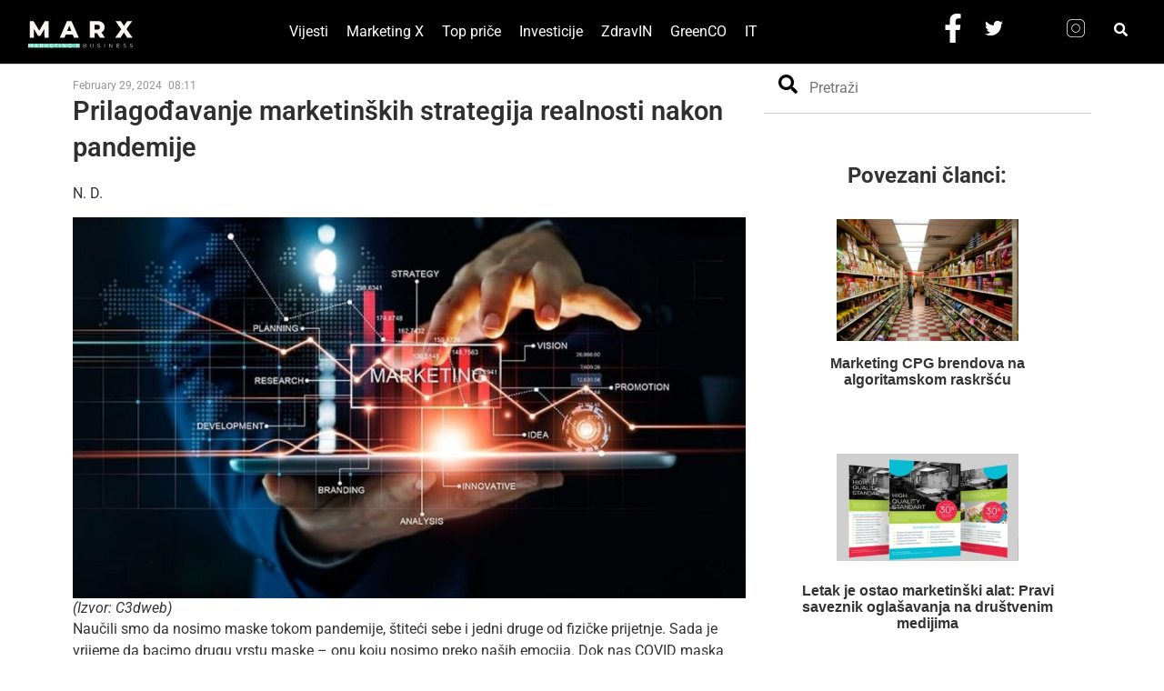

--- FILE ---
content_type: text/html; charset=UTF-8
request_url: https://marx.ba/prilagodavanje-marketinskih-strategija-realnosti-nakon-pandemije/16953/
body_size: 30882
content:
<!DOCTYPE html>
<html lang="en-US">
<head>
<meta charset="UTF-8"/>
<meta name="viewport" content="width=device-width, initial-scale=1, maximum-scale=1"/>
<link rel="profile" href="http://gmpg.org/xfn/11"/>
<link rel="pingback" href="https://marx.ba/xmlrpc.php"/>
<title>Prilagođavanje marketinških strategija realnosti nakon pandemije - Marketing X Business</title>
<meta name="description" content="N. D. (Izvor: C3dweb) Naučili smo da nosimo maske tokom pandemije, štiteći sebe i jedni druge od fizičke prijetnje. Sada je vrijeme da bacimo drugu vrstu maske - onu koju nosimo preko naših emocija. Dok nas COVID maska ​​štiti od vanjskog svijeta, emocionalna nas sprječava da zaista napredujemo u tom&hellip;">
<meta name="robots" content="index, follow, max-snippet:-1, max-image-preview:large, max-video-preview:-1">
<link rel="canonical" href="https://marx.ba/prilagodavanje-marketinskih-strategija-realnosti-nakon-pandemije/16953/">
<meta property="og:url" content="https://marx.ba/prilagodavanje-marketinskih-strategija-realnosti-nakon-pandemije/16953/">
<meta property="og:site_name" content="Marketing X Business">
<meta property="og:locale" content="en_US">
<meta property="og:type" content="article">
<meta property="article:author" content="https://www.facebook.com/marxsarajevo">
<meta property="article:publisher" content="https://www.facebook.com/marxsarajevo">
<meta property="article:section" content="Marketing X">
<meta property="article:tag" content="Marketing">
<meta property="article:tag" content="prilagođavanje">
<meta property="article:tag" content="realnost">
<meta property="article:tag" content="strategija">
<meta property="article:tag" content="USPJEH">
<meta property="og:title" content="Prilagođavanje marketinških strategija realnosti nakon pandemije - Marketing X Business">
<meta property="og:description" content="N. D. (Izvor: C3dweb) Naučili smo da nosimo maske tokom pandemije, štiteći sebe i jedni druge od fizičke prijetnje. Sada je vrijeme da bacimo drugu vrstu maske - onu koju nosimo preko naših emocija. Dok nas COVID maska ​​štiti od vanjskog svijeta, emocionalna nas sprječava da zaista napredujemo u tom&hellip;">
<meta property="og:image" content="https://marx.ba/wp-content/uploads/2024/02/tendencias-marketing-digital-2023-1200x900-1.jpg">
<meta property="og:image:secure_url" content="https://marx.ba/wp-content/uploads/2024/02/tendencias-marketing-digital-2023-1200x900-1.jpg">
<meta property="og:image:width" content="1200">
<meta property="og:image:height" content="678">
<meta name="twitter:card" content="summary">
<meta name="twitter:title" content="Prilagođavanje marketinških strategija realnosti nakon pandemije - Marketing X Business">
<meta name="twitter:description" content="N. D. (Izvor: C3dweb) Naučili smo da nosimo maske tokom pandemije, štiteći sebe i jedni druge od fizičke prijetnje. Sada je vrijeme da bacimo drugu vrstu maske - onu koju nosimo preko naših emocija. Dok nas COVID maska ​​štiti od vanjskog svijeta, emocionalna nas sprječava da zaista napredujemo u tom&hellip;">
<meta name="twitter:image" content="https://marx.ba/wp-content/uploads/2024/02/tendencias-marketing-digital-2023-1200x900-1.jpg">
<link rel='dns-prefetch' href='//www.googletagmanager.com'/>
<link rel="alternate" type="application/rss+xml" title="Marketing X Business &raquo; Feed" href="https://marx.ba/feed/"/>
<link rel="alternate" type="application/rss+xml" title="Marketing X Business &raquo; Comments Feed" href="https://marx.ba/comments/feed/"/>
<link rel="alternate" type="application/rss+xml" title="Marketing X Business &raquo; Prilagođavanje marketinških strategija realnosti nakon pandemije Comments Feed" href="https://marx.ba/prilagodavanje-marketinskih-strategija-realnosti-nakon-pandemije/16953/feed/"/>
<!-- marx.ba is managing ads with Advanced Ads 2.0.6 – https://wpadvancedads.com/ --><script id="advads-ready">window.advanced_ads_ready=function(e,a){a=a||"complete";var d=function(e){return"interactive"===a?"loading"!==e:"complete"===e};d(document.readyState)?e():document.addEventListener("readystatechange",(function(a){d(a.target.readyState)&&e()}),{once:"interactive"===a})},window.advanced_ads_ready_queue=window.advanced_ads_ready_queue||[];</script>
<style id='wp-img-auto-sizes-contain-inline-css'>img:is([sizes=auto i],[sizes^="auto," i]){contain-intrinsic-size:3000px 1500px}</style>
<link rel='stylesheet' id='xpro-elementor-addons-widgets-css' href='https://marx.ba/wp-content/plugins/xpro-elementor-addons/assets/css/xpro-widgets.css?ver=1.4.21' media='all'/>
<link rel='stylesheet' id='xpro-elementor-addons-responsive-css' href='https://marx.ba/wp-content/plugins/xpro-elementor-addons/assets/css/A.xpro-responsive.css,qver=1.4.21.pagespeed.cf.thWWDRVWwH.css' media='all'/>
<link rel='stylesheet' id='font-awesome-css' href='https://marx.ba/wp-content/plugins/post-carousel/public/assets/css/A.font-awesome.min.css,qver=3.0.12.pagespeed.cf.jBrWCt-D4j.css' media='all'/>
<link rel='stylesheet' id='social-icons-css' href='https://marx.ba/wp-content/plugins/elementor/assets/css/widget-social-icons.min.css,qver=3.28.0.pagespeed.ce.0CaheTjFOA.css' media='all'/>
<link rel='stylesheet' id='xpro-icons-css' href='https://marx.ba/wp-content/plugins/xpro-elementor-addons/assets/css/A.xpro-icons.min.css,qver=1.0.0.pagespeed.cf.d5n1Vzsxbp.css' media='all'/>
<link rel='stylesheet' id='anwp-pg-styles-css' href='https://marx.ba/wp-content/plugins/anwp-post-grid-for-elementor/public/css/A.styles.min.css,qver=1.3.3.pagespeed.cf.iT4XPfnELo.css' media='all'/>
<style id='wp-emoji-styles-inline-css'>img.wp-smiley,img.emoji{display:inline!important;border:none!important;box-shadow:none!important;height:1em!important;width:1em!important;margin:0 .07em!important;vertical-align:-.1em!important;background:none!important;padding:0!important}</style>
<link rel='stylesheet' id='wp-block-library-css' href='https://marx.ba/wp-content/plugins/gutenberg/build/block-library/style.css,qver=19.7.0.pagespeed.ce.sxdYWzbpBT.css' media='all'/>
<link rel='stylesheet' id='bplugins-plyrio-css' href='https://marx.ba/wp-content/plugins/html5-video-player/public/css/h5vp.css,qver=2.5.38.pagespeed.ce.TJv7Uu3O8n.css' media='all'/>
<link rel='stylesheet' id='html5-player-video-style-css' href='https://marx.ba/wp-content/plugins/html5-video-player/dist/A.frontend.css,qver=2.5.38.pagespeed.cf.ZRb7QBH1d7.css' media='all'/>
<link rel='stylesheet' id='venobox.min-css' href='https://marx.ba/wp-content/plugins/magical-posts-display/assets/css/venobox.min.css,qver=1.0.0.pagespeed.ce.EAPHOXO_PX.css' media='all'/>
<link rel='stylesheet' id='mpd-fonts-css' href='https://marx.ba/wp-content/plugins/magical-posts-display/assets/css/A.fontello.css,qver=1.2.57.pagespeed.cf.-OJ2qm6syj.css' media='all'/>
<link rel='stylesheet' id='mpd-style-css' href='https://marx.ba/wp-content/plugins/magical-posts-display/assets/css/A.mp-style.css,qver=1.2.57.pagespeed.cf.wBmtCVOtHt.css' media='all'/>
<link rel='stylesheet' id='dashicons-css' href='https://marx.ba/wp-includes/css/A.dashicons.min.css,qver=6.9.pagespeed.cf.YtIiybB4VG.css' media='all'/>
<link rel='stylesheet' id='htmega-block-common-style-css' href='https://marx.ba/wp-content/plugins/ht-mega-for-elementor/htmega-blocks/src/assets/css/A.common-style.css,qver=3.0.5.pagespeed.cf.9xwJIceFB8.css' media='all'/>
<style id='slick-css' media='all'>.slick-slider{position:relative;display:block;box-sizing:border-box;-webkit-user-select:none;-moz-user-select:none;-ms-user-select:none;user-select:none;-webkit-touch-callout:none;-khtml-user-select:none;-ms-touch-action:pan-y;touch-action:pan-y;-webkit-tap-highlight-color:transparent}.slick-list{position:relative;display:block;overflow:hidden;margin:0;padding:0}.slick-list:focus{outline:0}.slick-list.dragging{cursor:pointer;cursor:hand}.slick-slider .slick-list,.slick-slider .slick-track{-webkit-transform:translate3d(0,0,0);-moz-transform:translate3d(0,0,0);-ms-transform:translate3d(0,0,0);-o-transform:translate3d(0,0,0);transform:translate3d(0,0,0)}.slick-track{position:relative;top:0;left:0;display:block;margin-left:auto;margin-right:auto}.slick-track:after,.slick-track:before{display:table;content:''}.slick-track:after{clear:both}.slick-loading .slick-track{visibility:hidden}.slick-slide{display:none;float:left;height:100%;min-height:1px}[dir=rtl] .slick-slide{float:right}.slick-slide img{display:block}.slick-slide.slick-loading img{display:none}.slick-slide.dragging img{pointer-events:none}.slick-initialized .slick-slide{display:block}.slick-loading .slick-slide{visibility:hidden}.slick-vertical .slick-slide{display:block;height:auto;border:1px solid transparent}.slick-arrow.slick-hidden{display:none}
</style>
<link rel='stylesheet' id='htmega-block-fontawesome-css' href='https://marx.ba/wp-content/plugins/ht-mega-for-elementor/admin/assets/extensions/ht-menu/css/A.font-awesome.min.css,qver=3.0.5.pagespeed.cf.jBrWCt-D4j.css' media='all'/>
<link rel='stylesheet' id='htmega-block-style-css' href='https://marx.ba/wp-content/plugins/ht-mega-for-elementor/htmega-blocks/build/style-blocks-htmega.css?ver=3.0.5' media='all'/>
<style id='global-styles-inline-css'>:root{--wp--preset--aspect-ratio--square:1;--wp--preset--aspect-ratio--4-3: 4/3;--wp--preset--aspect-ratio--3-4: 3/4;--wp--preset--aspect-ratio--3-2: 3/2;--wp--preset--aspect-ratio--2-3: 2/3;--wp--preset--aspect-ratio--16-9: 16/9;--wp--preset--aspect-ratio--9-16: 9/16;--wp--preset--color--black:#000;--wp--preset--color--cyan-bluish-gray:#abb8c3;--wp--preset--color--white:#fff;--wp--preset--color--pale-pink:#f78da7;--wp--preset--color--vivid-red:#cf2e2e;--wp--preset--color--luminous-vivid-orange:#ff6900;--wp--preset--color--luminous-vivid-amber:#fcb900;--wp--preset--color--light-green-cyan:#7bdcb5;--wp--preset--color--vivid-green-cyan:#00d084;--wp--preset--color--pale-cyan-blue:#8ed1fc;--wp--preset--color--vivid-cyan-blue:#0693e3;--wp--preset--color--vivid-purple:#9b51e0;--wp--preset--gradient--vivid-cyan-blue-to-vivid-purple:linear-gradient(135deg,rgba(6,147,227,1) 0%,#9b51e0 100%);--wp--preset--gradient--light-green-cyan-to-vivid-green-cyan:linear-gradient(135deg,#7adcb4 0%,#00d082 100%);--wp--preset--gradient--luminous-vivid-amber-to-luminous-vivid-orange:linear-gradient(135deg,rgba(252,185,0,1) 0%,rgba(255,105,0,1) 100%);--wp--preset--gradient--luminous-vivid-orange-to-vivid-red:linear-gradient(135deg,rgba(255,105,0,1) 0%,#cf2e2e 100%);--wp--preset--gradient--very-light-gray-to-cyan-bluish-gray:linear-gradient(135deg,#eee 0%,#a9b8c3 100%);--wp--preset--gradient--cool-to-warm-spectrum:linear-gradient(135deg,#4aeadc 0%,#9778d1 20%,#cf2aba 40%,#ee2c82 60%,#fb6962 80%,#fef84c 100%);--wp--preset--gradient--blush-light-purple:linear-gradient(135deg,#ffceec 0%,#9896f0 100%);--wp--preset--gradient--blush-bordeaux:linear-gradient(135deg,#fecda5 0%,#fe2d2d 50%,#6b003e 100%);--wp--preset--gradient--luminous-dusk:linear-gradient(135deg,#ffcb70 0%,#c751c0 50%,#4158d0 100%);--wp--preset--gradient--pale-ocean:linear-gradient(135deg,#fff5cb 0%,#b6e3d4 50%,#33a7b5 100%);--wp--preset--gradient--electric-grass:linear-gradient(135deg,#caf880 0%,#71ce7e 100%);--wp--preset--gradient--midnight:linear-gradient(135deg,#020381 0%,#2874fc 100%);--wp--preset--font-size--small:13px;--wp--preset--font-size--medium:20px;--wp--preset--font-size--large:36px;--wp--preset--font-size--x-large:42px;--wp--preset--spacing--20:.44rem;--wp--preset--spacing--30:.67rem;--wp--preset--spacing--40:1rem;--wp--preset--spacing--50:1.5rem;--wp--preset--spacing--60:2.25rem;--wp--preset--spacing--70:3.38rem;--wp--preset--spacing--80:5.06rem;--wp--preset--shadow--natural:6px 6px 9px rgba(0,0,0,.2);--wp--preset--shadow--deep:12px 12px 50px rgba(0,0,0,.4);--wp--preset--shadow--sharp:6px 6px 0 rgba(0,0,0,.2);--wp--preset--shadow--outlined:6px 6px 0 -3px rgba(255,255,255,1) , 6px 6px rgba(0,0,0,1);--wp--preset--shadow--crisp:6px 6px 0 rgba(0,0,0,1)}:root{--wp--style--global--content-size:800px;--wp--style--global--wide-size:1200px}:where(body) {margin:0}.wp-site-blocks>.alignleft{float:left;margin-right:2em}.wp-site-blocks>.alignright{float:right;margin-left:2em}.wp-site-blocks>.aligncenter{justify-content:center;margin-left:auto;margin-right:auto}:where(.wp-site-blocks) > * {margin-block-start:24px;margin-block-end:0}:where(.wp-site-blocks) > :first-child {margin-block-start:0}:where(.wp-site-blocks) > :last-child {margin-block-end:0}:root{--wp--style--block-gap:24px}:root :where(.is-layout-flow) > :first-child{margin-block-start:0}:root :where(.is-layout-flow) > :last-child{margin-block-end:0}:root :where(.is-layout-flow) > *{margin-block-start:24px;margin-block-end:0}:root :where(.is-layout-constrained) > :first-child{margin-block-start:0}:root :where(.is-layout-constrained) > :last-child{margin-block-end:0}:root :where(.is-layout-constrained) > *{margin-block-start:24px;margin-block-end:0}:root :where(.is-layout-flex){gap:24px}:root :where(.is-layout-grid){gap:24px}.is-layout-flow>.alignleft{float:left;margin-inline-start:0;margin-inline-end:2em}.is-layout-flow>.alignright{float:right;margin-inline-start:2em;margin-inline-end:0}.is-layout-flow>.aligncenter{margin-left:auto!important;margin-right:auto!important}.is-layout-constrained>.alignleft{float:left;margin-inline-start:0;margin-inline-end:2em}.is-layout-constrained>.alignright{float:right;margin-inline-start:2em;margin-inline-end:0}.is-layout-constrained>.aligncenter{margin-left:auto!important;margin-right:auto!important}.is-layout-constrained > :where(:not(.alignleft):not(.alignright):not(.alignfull)){max-width:var(--wp--style--global--content-size);margin-left:auto!important;margin-right:auto!important}.is-layout-constrained>.alignwide{max-width:var(--wp--style--global--wide-size)}body .is-layout-flex{display:flex}.is-layout-flex{flex-wrap:wrap;align-items:center}.is-layout-flex > :is(*, div){margin:0}body .is-layout-grid{display:grid}.is-layout-grid > :is(*, div){margin:0}body{padding-top:0;padding-right:0;padding-bottom:0;padding-left:0}a:where(:not(.wp-element-button)){text-decoration:underline}:root :where(.wp-element-button, .wp-block-button__link){background-color:#32373c;border-width:0;color:#fff;font-family:inherit;font-size:inherit;line-height:inherit;padding-top: calc(0.667em + 2px);padding-right: calc(1.333em + 2px);padding-bottom: calc(0.667em + 2px);padding-left: calc(1.333em + 2px);text-decoration:none}.has-black-color{color:var(--wp--preset--color--black)!important}.has-cyan-bluish-gray-color{color:var(--wp--preset--color--cyan-bluish-gray)!important}.has-white-color{color:var(--wp--preset--color--white)!important}.has-pale-pink-color{color:var(--wp--preset--color--pale-pink)!important}.has-vivid-red-color{color:var(--wp--preset--color--vivid-red)!important}.has-luminous-vivid-orange-color{color:var(--wp--preset--color--luminous-vivid-orange)!important}.has-luminous-vivid-amber-color{color:var(--wp--preset--color--luminous-vivid-amber)!important}.has-light-green-cyan-color{color:var(--wp--preset--color--light-green-cyan)!important}.has-vivid-green-cyan-color{color:var(--wp--preset--color--vivid-green-cyan)!important}.has-pale-cyan-blue-color{color:var(--wp--preset--color--pale-cyan-blue)!important}.has-vivid-cyan-blue-color{color:var(--wp--preset--color--vivid-cyan-blue)!important}.has-vivid-purple-color{color:var(--wp--preset--color--vivid-purple)!important}.has-black-background-color{background-color:var(--wp--preset--color--black)!important}.has-cyan-bluish-gray-background-color{background-color:var(--wp--preset--color--cyan-bluish-gray)!important}.has-white-background-color{background-color:var(--wp--preset--color--white)!important}.has-pale-pink-background-color{background-color:var(--wp--preset--color--pale-pink)!important}.has-vivid-red-background-color{background-color:var(--wp--preset--color--vivid-red)!important}.has-luminous-vivid-orange-background-color{background-color:var(--wp--preset--color--luminous-vivid-orange)!important}.has-luminous-vivid-amber-background-color{background-color:var(--wp--preset--color--luminous-vivid-amber)!important}.has-light-green-cyan-background-color{background-color:var(--wp--preset--color--light-green-cyan)!important}.has-vivid-green-cyan-background-color{background-color:var(--wp--preset--color--vivid-green-cyan)!important}.has-pale-cyan-blue-background-color{background-color:var(--wp--preset--color--pale-cyan-blue)!important}.has-vivid-cyan-blue-background-color{background-color:var(--wp--preset--color--vivid-cyan-blue)!important}.has-vivid-purple-background-color{background-color:var(--wp--preset--color--vivid-purple)!important}.has-black-border-color{border-color:var(--wp--preset--color--black)!important}.has-cyan-bluish-gray-border-color{border-color:var(--wp--preset--color--cyan-bluish-gray)!important}.has-white-border-color{border-color:var(--wp--preset--color--white)!important}.has-pale-pink-border-color{border-color:var(--wp--preset--color--pale-pink)!important}.has-vivid-red-border-color{border-color:var(--wp--preset--color--vivid-red)!important}.has-luminous-vivid-orange-border-color{border-color:var(--wp--preset--color--luminous-vivid-orange)!important}.has-luminous-vivid-amber-border-color{border-color:var(--wp--preset--color--luminous-vivid-amber)!important}.has-light-green-cyan-border-color{border-color:var(--wp--preset--color--light-green-cyan)!important}.has-vivid-green-cyan-border-color{border-color:var(--wp--preset--color--vivid-green-cyan)!important}.has-pale-cyan-blue-border-color{border-color:var(--wp--preset--color--pale-cyan-blue)!important}.has-vivid-cyan-blue-border-color{border-color:var(--wp--preset--color--vivid-cyan-blue)!important}.has-vivid-purple-border-color{border-color:var(--wp--preset--color--vivid-purple)!important}.has-vivid-cyan-blue-to-vivid-purple-gradient-background{background:var(--wp--preset--gradient--vivid-cyan-blue-to-vivid-purple)!important}.has-light-green-cyan-to-vivid-green-cyan-gradient-background{background:var(--wp--preset--gradient--light-green-cyan-to-vivid-green-cyan)!important}.has-luminous-vivid-amber-to-luminous-vivid-orange-gradient-background{background:var(--wp--preset--gradient--luminous-vivid-amber-to-luminous-vivid-orange)!important}.has-luminous-vivid-orange-to-vivid-red-gradient-background{background:var(--wp--preset--gradient--luminous-vivid-orange-to-vivid-red)!important}.has-very-light-gray-to-cyan-bluish-gray-gradient-background{background:var(--wp--preset--gradient--very-light-gray-to-cyan-bluish-gray)!important}.has-cool-to-warm-spectrum-gradient-background{background:var(--wp--preset--gradient--cool-to-warm-spectrum)!important}.has-blush-light-purple-gradient-background{background:var(--wp--preset--gradient--blush-light-purple)!important}.has-blush-bordeaux-gradient-background{background:var(--wp--preset--gradient--blush-bordeaux)!important}.has-luminous-dusk-gradient-background{background:var(--wp--preset--gradient--luminous-dusk)!important}.has-pale-ocean-gradient-background{background:var(--wp--preset--gradient--pale-ocean)!important}.has-electric-grass-gradient-background{background:var(--wp--preset--gradient--electric-grass)!important}.has-midnight-gradient-background{background:var(--wp--preset--gradient--midnight)!important}.has-small-font-size{font-size:var(--wp--preset--font-size--small)!important}.has-medium-font-size{font-size:var(--wp--preset--font-size--medium)!important}.has-large-font-size{font-size:var(--wp--preset--font-size--large)!important}.has-x-large-font-size{font-size:var(--wp--preset--font-size--x-large)!important}:root :where(.wp-block-pullquote){font-size:1.5em;line-height:1.6}</style>
<link rel='stylesheet' id='rpt_front_style-css' href='https://marx.ba/wp-content/plugins/related-posts-thumbnails/assets/css/A.front.css,qver=4.2.1.pagespeed.cf.i1BNPHaXGR.css' media='all'/>
<style id='simply-gallery-block-frontend-css' media='all'>.pgc-sgb-cb{position:relative;min-height:240px}.pgc-sgb-cb img{pointer-events:none}.sgb-preloader{position:absolute;width:38px;height:38px;left:50%;top:50%;-webkit-transform:translateX(-50%) translateY(-50%);transform:translateX(-50%) translateY(-50%)}.sgb-preloader .sgb-square{width:15px;height:15px;margin:2px;float:left;opacity:0;background:#d3d3d3;animation:sgb-focusfade 2.8s infinite}.sgb-preloader .sgb-square:nth-child(1){animation-delay:.7s}.sgb-preloader .sgb-square:nth-child(2){animation-delay:1.4s}.sgb-preloader .sgb-square:nth-child(3){animation-delay:2.8s}.sgb-preloader .sgb-square:nth-child(4){animation-delay:2.1s}@keyframes sgb-focusfade{0%{opacity:0}30%{opacity:0}60%{opacity:1}75%{opacity:1}}.no-js .sgb-preloader{display:none}.simply-gallery-amp,simpLy-gallery-freedom-block{position:relative}.simply-gallery-amp *,.simpLy-gallery-freedom-block *{box-sizing:border-box}.simply-gallery-amp .sgb-gallery,.simpLy-gallery-freedom-block .sgb-gallery{position:relative}.simply-gallery-amp .sgb-gallery .sgb-item,.simpLy-gallery-freedom-block .sgb-gallery .sgb-item{max-width:250px;margin:1em auto}.sgb-gallery .sgb-item figure{margin:0;height:100%;display:flex;flex-direction:column}.sgb-gallery .sgb-item-caption{background:#eaeaea;color:#000;font-size:.8em;padding:.5em .5em 1em;margin:0;text-align:center}.sgb-gallery .sgb-item img,.sgb-gallery .sgb-item video{height:100%;width:100%;flex:1;object-fit:cover;display:block}.sgb-gallery .sgb-item audio,.sgb-gallery .sgb-item video{outline:0}.sgb-gallery .sgb-item audio{width:100%}.sgb-gallery .sgb-item a{height:100%;flex:1;object-fit:cover}</style>
<link rel='stylesheet' id='pgc-simply-gallery-plugin-lightbox-style-css' href='https://marx.ba/wp-content/plugins/simply-gallery-block/plugins/A.pgc_sgb_lightbox.min.style.css,qver=3.2.6.pagespeed.cf.7u_vWm8Er6.css' media='all'/>
<link rel='stylesheet' id='elementor-frontend-css' href='https://marx.ba/wp-content/plugins/elementor/assets/css/frontend.min.css,qver=3.33.4.pagespeed.ce.xMq2zgK_45.css' media='all'/>
<style id='elementor-post-402-css' media='all'>.elementor-kit-402{--e-global-color-primary:#6ec1e4;--e-global-color-secondary:#54595f;--e-global-color-text:#7a7a7a;--e-global-color-accent:#61ce70;--e-global-typography-primary-font-family:"Roboto";--e-global-typography-primary-font-weight:600;--e-global-typography-secondary-font-family:"Roboto Slab";--e-global-typography-secondary-font-weight:400;--e-global-typography-text-font-family:"Roboto";--e-global-typography-text-font-weight:400;--e-global-typography-accent-font-family:"Roboto";--e-global-typography-accent-font-weight:500}.elementor-section.elementor-section-boxed>.elementor-container{max-width:1140px}.e-con{--container-max-width:1140px}.elementor-widget:not(:last-child){margin-block-end:20px}.elementor-element{--widgets-spacing:20px 20px;--widgets-spacing-row:20px;--widgets-spacing-column:20px}{}h1.entry-title{display:var(--page-title-display)}.site-header .site-branding{flex-direction:column;align-items:stretch}.site-header{padding-inline-end:0;padding-inline-start:0}.site-footer .site-branding{flex-direction:column;align-items:stretch}@media (max-width:1024px){.elementor-section.elementor-section-boxed>.elementor-container{max-width:1024px}.e-con{--container-max-width:1024px}}@media (max-width:767px){.elementor-section.elementor-section-boxed>.elementor-container{max-width:767px}.e-con{--container-max-width:767px}}</style>
<link rel='stylesheet' id='mp-accordion-style-css' href='https://marx.ba/wp-content/plugins/magical-posts-display/assets/css/widget-style/A.mp-accordion.css,qver=1.2.57.pagespeed.cf.rz5fjdmVbQ.css' media='all'/>
<link rel='stylesheet' id='mp-tab-style-css' href='https://marx.ba/wp-content/plugins/magical-posts-display/assets/css/widget-style/A.mp-tabs.css,qver=1.2.57.pagespeed.cf.eaJnISzXje.css' media='all'/>
<style id='post-grid-elementor-addon-main-css' media='all'>.wpcap-grid-container .wpcap-post{overflow:hidden}.wpcap-grid-container .wpcap-post a.read-more-btn{display:inline-block}.wpcap-grid-container .post-grid-thumbnail{margin-bottom:20px}.wpcap-grid-container .post-grid-meta{margin-bottom:10px}.wpcap-grid-container .wpcap-post .post-grid-meta span+span:before{margin-left:2px;margin-right:4px}.grid-meta-bottom .post-grid-text-wrap{border-bottom:1px solid #ddd;margin-bottom:20px;padding-bottom:20px}.grid-meta-bottom .wpcap-post{padding:20px;box-shadow:0 0 10px 0 rgba(0,0,0,.15)}.elementor-widget-elementor-blog-posts .wpcap-grid .wpcap-grid-container .wpcap-post,.elementor-widget-elementor-blog-posts .wpcap-grid .wpcap-grid-container .wpcap-post:hover{background:transparent;margin-top:0}.elementor-widget-elementor-blog-posts .wpcap-grid .wpcap-grid-container .wpcap-post .title,.elementor-widget-elementor-blog-posts .wpcap-grid .wpcap-grid-container .wpcap-post .title>a{margin:5px 0;padding:5px 0}.elementor-widget-elementor-blog-posts .wpcap-grid .wpcap-grid-container .wpcap-post .post-grid-excerpt p,.elementor-widget-elementor-blog-posts .wpcap-grid .wpcap-grid-container .wpcap-post a.read-more-btn,.elementor-widget-elementor-blog-posts .wpcap-grid .wpcap-grid-container .wpcap-post .post-grid-meta span{font-weight:400}</style>
<style id='xpro-elementor-widgetarea-editor-css' media='all'>.widgetarea_wrapper_edit{display:none;position:absolute;top:auto;bottom:0;right:0;color:var(--e-p-border-widget-invert);background:var(--e-p-border-widget);line-height:1;padding:8px;font-size:12px;cursor:pointer;z-index:99999}.widgetarea_wrapper_editable{min-height:30px;min-width:100px;position:relative}.widgetarea_iframe_modal{display:none}.widgetarea_iframe_modal .dialog-widget-content{position:static!important;margin-top:10px}.elementor-editor-active .widgetarea_wrapper_editable:hover{outline:2px solid var(--e-p-border-widget);outline-offset:-1px;z-index:99}.elementor-editor-active .widgetarea_wrapper_editable:hover>.widgetarea_wrapper_edit{display:block}.elementor-editor-active .widgetarea_wrapper_editable .widgetarea_wrapper_editable .widgetarea_wrapper_edit{display:none!important}</style>
<link rel='stylesheet' id='font-awesome-5-all-css' href='https://marx.ba/wp-content/plugins/elementor/assets/lib/font-awesome/css/A.all.min.css,qver=4.11.65.pagespeed.cf._mbokTOiYl.css' media='all'/>
<link rel='stylesheet' id='font-awesome-4-shim-css' href='https://marx.ba/wp-content/plugins/elementor/assets/lib/font-awesome/css/A.v4-shims.min.css,qver=3.33.4.pagespeed.cf.0XlImbwfpC.css' media='all'/>
<link rel='stylesheet' id='cmplz-general-css' href='https://marx.ba/wp-content/plugins/complianz-gdpr/assets/css/A.cookieblocker.min.css,qver=1765302172.pagespeed.cf.17lsKxIh0N.css' media='all'/>
<style id='xpro-theme-builder-css' media='all'>.xpro-theme-builder-header-nav{position:relative;z-index:99}.xtb-header-sticky.xtb-appear .xpro-theme-builder-header-nav{position:fixed;left:0;top:0;width:100%;-webkit-animation-name:animationFade;animation-name:animationFade;-webkit-animation-duration:.5s;animation-duration:.5s;-webkit-animation-fill-mode:both;animation-fill-mode:both;-webkit-box-shadow:0 10px 10px -15px rgb(0 0 0 / 35%);box-shadow:0 10px 10px -15px rgb(0 0 0 / 35%);border-color:transparent}.admin-bar .xtb-appear .xpro-theme-builder-header-nav{top:32px}.xpro-hidden{display:none}@-webkit-keyframes animationFade{from{opacity:0;-webkit-transform:translate3d(0,-100%,0);transform:translate3d(0,-100%,0)}to{opacity:1;-webkit-transform:none;transform:none}}@keyframes animationFade{from{opacity:0;-webkit-transform:translate3d(0,-100%,0);transform:translate3d(0,-100%,0)}to{opacity:1;-webkit-transform:none;transform:none}}.ast-container .xpro-theme-builder-archive-wrapper,.ast-container .xpro-theme-builder-singular-wrapper,.theme-generatepress .xpro-theme-builder-archive-wrapper,.theme-generatepress .xpro-theme-builder-singular-wrapper{width:100%}@media screen and (max-width:600px){.admin-bar .xtb-appear .xpro-theme-builder-header-nav{top:0}}</style>
<link rel='stylesheet' id='elementor-post-2318-css' href='https://marx.ba/wp-content/uploads/elementor/css/A.post-2318.css,qver=1769578464.pagespeed.cf.e3JVvL1lyQ.css' media='all'/>
<link rel='stylesheet' id='elementor-post-2329-css' href='https://marx.ba/wp-content/uploads/elementor/css/A.post-2329.css,qver=1769578464.pagespeed.cf.CSIWYDv7Db.css' media='all'/>
<link rel='stylesheet' id='elementor-post-703-css' href='https://marx.ba/wp-content/uploads/elementor/css/A.post-703.css,qver=1769578464.pagespeed.cf.d8HSLhy53p.css' media='all'/>
<link rel='stylesheet' id='htbbootstrap-css' href='https://marx.ba/wp-content/plugins/ht-mega-for-elementor/assets/css/A.htbbootstrap.css,qver=3.0.5.pagespeed.cf.Z-wb3MIhga.css' media='all'/>
<link rel='stylesheet' id='htmega-animation-css' href='https://marx.ba/wp-content/plugins/ht-mega-for-elementor/assets/css/A.animation.css,qver=3.0.5.pagespeed.cf.iGwGjEfd0R.css' media='all'/>
<link rel='stylesheet' id='htmega-keyframes-css' href='https://marx.ba/wp-content/plugins/ht-mega-for-elementor/assets/css/A.htmega-keyframes.css,qver=3.0.5.pagespeed.cf.F5j6ESQ996.css' media='all'/>
<link rel='stylesheet' id='htmega-global-style-min-css' href='https://marx.ba/wp-content/plugins/ht-mega-for-elementor/assets/css/htmega-global-style.min.css?ver=3.0.5' media='all'/>
<link rel='stylesheet' id='hello-elementor-css' href='https://marx.ba/wp-content/themes/hello-elementor/style.min.css,qver=3.3.0.pagespeed.ce.6urns7ghl5.css' media='all'/>
<link rel='stylesheet' id='hello-elementor-theme-style-css' href='https://marx.ba/wp-content/themes/hello-elementor/A.theme.min.css,qver=3.3.0.pagespeed.cf.UZMEYiIBYR.css' media='all'/>
<link rel='stylesheet' id='hello-elementor-header-footer-css' href='https://marx.ba/wp-content/themes/hello-elementor/A.header-footer.min.css,qver=3.3.0.pagespeed.cf.ud3q_OJlUO.css' media='all'/>
<link rel='stylesheet' id='wpr-text-animations-css-css' href='https://marx.ba/wp-content/plugins/royal-elementor-addons/assets/css/lib/animations/text-animations.min.css,qver=1.7.1046.pagespeed.ce.vncuCFP5ej.css' media='all'/>
<link rel='stylesheet' id='wpr-addons-css-css' href='https://marx.ba/wp-content/plugins/royal-elementor-addons/assets/css/frontend.min.css?ver=1.7.1046' media='all'/>
<link rel='stylesheet' id='bootstrap-css' href='https://marx.ba/wp-content/plugins/theme-builder-for-elementor/assets/css/A.bootstrap.css,qver=1.2.5.pagespeed.cf.NKereXi6lz.css' media='all'/>
<link rel='stylesheet' id='elementor-gf-local-roboto-css' href='https://marx.ba/wp-content/uploads/elementor/google-fonts/css/A.roboto.css,qver=1751020971.pagespeed.cf.h6b6RR24pL.css' media='all'/>
<link rel='stylesheet' id='elementor-gf-local-robotoslab-css' href='https://marx.ba/wp-content/uploads/elementor/google-fonts/css/A.robotoslab.css,qver=1751020974.pagespeed.cf.Tfywqh2z8b.css' media='all'/>
<link rel='stylesheet' id='elementor-icons-shared-0-css' href='https://marx.ba/wp-content/plugins/xpro-elementor-addons/assets/css/A.xpro-icons.min.css,qver=1.4.21.pagespeed.cf.d5n1Vzsxbp.css' media='all'/>
<link rel='stylesheet' id='elementor-icons-xpro-icons-css' href='https://marx.ba/wp-content/plugins/xpro-elementor-addons/assets/css/A.xpro-icons.min.css,qver=1.4.21.pagespeed.cf.d5n1Vzsxbp.css' media='all'/>
<script data-cfasync="false" src="https://marx.ba/wp-includes/js/jquery/jquery.min.js,qver=3.7.1.pagespeed.jm.PoWN7KAtLT.js" id="jquery-core-js"></script>
<script src="https://marx.ba/wp-includes,_js,_jquery,_jquery-migrate.min.js,qver==3.4.1+wp-content,_plugins,_elementor,_assets,_lib,_font-awesome,_js,_v4-shims.min.js,qver==3.33.4.pagespeed.jc.GJ2yEN33GB.js"></script><script>eval(mod_pagespeed_VBSQFfAYzw);</script>
<script>eval(mod_pagespeed_q7HlGQkeNO);</script>
<script id="advanced-ads-advanced-js-js-extra">var advads_options={"blog_id":"1","privacy":{"enabled":false,"state":"not_needed"}};</script>
<script src="https://marx.ba/wp-content/plugins/advanced-ads/public/assets/js/advanced.min.js,qver=2.0.6.pagespeed.ce.rAEvmR9ZoU.js" id="advanced-ads-advanced-js-js"></script>
<!-- Google tag (gtag.js) snippet added by Site Kit -->
<!-- Google Analytics snippet added by Site Kit -->
<script src="https://www.googletagmanager.com/gtag/js?id=GT-KFHGR2FB" id="google_gtagjs-js" async></script>
<script id="google_gtagjs-js-after">
window.dataLayer = window.dataLayer || [];function gtag(){dataLayer.push(arguments);}
gtag("set","linker",{"domains":["marx.ba"]});
gtag("js", new Date());
gtag("set", "developer_id.dZTNiMT", true);
gtag("config", "GT-KFHGR2FB");
 window._googlesitekit = window._googlesitekit || {}; window._googlesitekit.throttledEvents = []; window._googlesitekit.gtagEvent = (name, data) => { var key = JSON.stringify( { name, data } ); if ( !! window._googlesitekit.throttledEvents[ key ] ) { return; } window._googlesitekit.throttledEvents[ key ] = true; setTimeout( () => { delete window._googlesitekit.throttledEvents[ key ]; }, 5 ); gtag( "event", name, { ...data, event_source: "site-kit" } ); }; 
//# sourceURL=google_gtagjs-js-after
</script>
<!-- End Google tag (gtag.js) snippet added by Site Kit -->
<link rel="https://api.w.org/" href="https://marx.ba/wp-json/"/><link rel="alternate" title="JSON" type="application/json" href="https://marx.ba/wp-json/wp/v2/posts/16953"/><link rel="EditURI" type="application/rsd+xml" title="RSD" href="https://marx.ba/xmlrpc.php?rsd"/>
<meta name="generator" content="WordPress 6.9"/>
<link rel='shortlink' href='https://marx.ba/?p=16953'/>
<meta name="generator" content="Site Kit by Google 1.155.0"/> <style>#related_posts_thumbnails li{border-right:1px solid #fff;background-color:#fff}#related_posts_thumbnails li:hover{background-color:#eee}.relpost_content{font-size:16px;color:#333}.relpost-block-single{background-color:#fff;border-right:1px solid #fff;border-left:1px solid #fff;margin-right:-1px}.relpost-block-single:hover{background-color:#eee}</style>
<noscript><style>.simply-gallery-amp{display:block!important}</style></noscript><noscript><style>.sgb-preloader{display:none!important}</style></noscript>	<style>.cmplz-hidden{display:none!important}</style> <style>#h5vpQuickPlayer{width:100%;max-width:100%;margin:0 auto}</style> <script>var advadsCfpQueue=[];var advadsCfpAd=function(adID){if('undefined'==typeof advadsProCfp){advadsCfpQueue.push(adID)}else{advadsProCfp.addElement(adID)}};</script>
<meta name="generator" content="Elementor 3.33.4; features: e_font_icon_svg, additional_custom_breakpoints; settings: css_print_method-external, google_font-enabled, font_display-swap">
<style>.e-con.e-parent:nth-of-type(n+4):not(.e-lazyloaded):not(.e-no-lazyload),
				.e-con.e-parent:nth-of-type(n+4):not(.e-lazyloaded):not(.e-no-lazyload) * {background-image:none!important}@media screen and (max-height:1024px){.e-con.e-parent:nth-of-type(n+3):not(.e-lazyloaded):not(.e-no-lazyload),
					.e-con.e-parent:nth-of-type(n+3):not(.e-lazyloaded):not(.e-no-lazyload) * {background-image:none!important}}@media screen and (max-height:640px){.e-con.e-parent:nth-of-type(n+2):not(.e-lazyloaded):not(.e-no-lazyload),
					.e-con.e-parent:nth-of-type(n+2):not(.e-lazyloaded):not(.e-no-lazyload) * {background-image:none!important}}</style>
<link rel="icon" href="https://marx.ba/wp-content/uploads/2023/06/xBrand-initial-Simple-Logo-1.png.pagespeed.ic.XgcJkgCF3B.webp" sizes="32x32"/>
<link rel="icon" href="https://marx.ba/wp-content/uploads/2023/06/xBrand-initial-Simple-Logo-1.png.pagespeed.ic.XgcJkgCF3B.webp" sizes="192x192"/>
<link rel="apple-touch-icon" href="https://marx.ba/wp-content/uploads/2023/06/xBrand-initial-Simple-Logo-1.png.pagespeed.ic.XgcJkgCF3B.webp"/>
<meta name="msapplication-TileImage" content="https://marx.ba/wp-content/uploads/2023/06/Brand-initial-Simple-Logo-1.png"/>
<style id="wp-custom-css">#uc_uc_slider_image_elementor_50b9dd8-wrapper{display:none}.relpost-custom-block-single{width:100%!important;max-width:300px!important;position:relative!important;height:auto!important;display:block!important;margin-top:10px!important}.relpost-block-single-image{background-size:contain!important;background-position:center center!important;background-repeat:no-repeat!important;width:100%!important;height:0;padding-bottom:50%!important}h3{font-size:1.5em!important;font-weight:bold!important;margin-bottom:10px;text-align:center}video::-webkit-media-controls-start-playback-button{display:none!important;-webkit-appearance:none}video{background-color:transparent!important;object-fit:cover}.anwp-pg-post-teaser__content:not(.anwp-pg-post-teaser--layout-f .anwp-pg-post-teaser__content) {background:linear-gradient(180deg,rgba(0,0,0,0) 0%,rgba(0,0,0,.05) 40%,rgba(0,0,0,.05) 100%);width:100%;position:absolute;bottom:0;height:auto;padding:10px;color:#fff;display:flex;flex-direction:column;justify-content:flex-end;z-index:2;pointer-events:none}.anwp-pg-post-teaser__title:not(.anwp-pg-post-teaser--layout-f .anwp-pg-post-teaser__title) {position:relative;z-index:3;margin:0;pointer-events:auto}.premium-blog-content-wrapper:not(.anwp-pg-post-teaser--layout-f .premium-blog-content-wrapper) {background:linear-gradient(180deg,rgba(0,0,0,0) 0%,rgba(0,0,0,.4) 40%,rgba(0,0,0,.8) 100%);width:100%;position:absolute;bottom:0;top:auto;padding:10px;color:#fff;z-index:2;pointer-events:none}.premium-blog-entry-title a:not(.anwp-pg-post-teaser--layout-f .premium-blog-entry-title a) {position:relative;z-index:3;margin:0;text-decoration:none;color:inherit;pointer-events:auto}.anwp-position-cover.anwp-link-without-effects:not(.anwp-pg-post-teaser--layout-f .anwp-position-cover.anwp-link-without-effects),
.premium-blog-thumbnail-overlay a:not(.anwp-pg-post-teaser--layout-f .premium-blog-thumbnail-overlay a) {display:block;position:absolute;top:0;left:0;width:100%;height:100%;z-index:10;text-decoration:none;color:inherit}.anwp-pg-post-teaser:not(.anwp-pg-post-teaser--layout-f),
.premium-blog-post-container:not(.anwp-pg-post-teaser--layout-f) {position:relative;overflow:hidden;border-radius:8px;box-shadow:0 4px 10px rgba(0,0,0,.25);cursor:pointer}.custom-header-widget{display:flex!important;align-items:center!important;gap:20px!important}.custom-header-widget span{text-align:left!important}.custom-header-widget img{width:20%!important;height:auto!important}.elementor-element-98ba318 a div{display:flex!important;align-items:center!important;gap:15px!important;flex-wrap:nowrap!important}.elementor-element-98ba318 a div span{text-align:left!important}.elementor-element-98ba318 a div img{width:30%!important;height:auto!important;max-width:100%!important}.pgcsimplygalleryblock-viewer-slider-view .pgc-rev-slider-page-view{width:100%!important;height:100%!important;display:flex;align-items:center;justify-content:center;padding:0!important;margin:0!important;background:transparent!important}.pgcsimplygalleryblock-viewer-slider-view .pgc-rev-slider-page-inner{width:100%!important;height:100%!important;display:flex;align-items:center;justify-content:center}.pgcsimplygalleryblock-viewer-slider-view .pgc-rev-slider-page-inner img.pgc-img{width:100%!important;height:100%!important;object-fit:cover!important;position:static!important;margin:0!important;padding:0!important;display:block}.pgcsimplygalleryblock-viewer-slider-footer{display:none!important}body.search.search-results article.post>p{overflow:hidden;text-overflow:ellipsis;display:-webkit-box;-webkit-line-clamp:6;-webkit-box-orient:vertical;max-height:9em}body.search.search-results article.post{border:1px solid #ccc;padding:20px;margin-bottom:30px;background-color:#fafafa;border-radius:6px;box-shadow:0 2px 4px rgba(0,0,0,.05)}body.search.search-results .entry-title a{color:#000;text-decoration:none;display:inline-block;transition:transform .2s ease , color .2s ease}body.search.search-results .entry-title a:hover{color:#000;font-weight:bold}.relpost-block-single-image{width:100%;max-width:200px;height:auto!important;background-size:cover;margin:0 auto;border-radius:6px}.relpost-block-single{display:flex;flex-direction:column;align-items:center;text-align:center;margin-bottom:20px}.relpost-block-container{display:flex;flex-wrap:wrap;justify-content:center;gap:20px}.relpost-block-single-text{height:auto!important;min-height:50px;overflow:visible}.premium-blog-post-time{display:none!important}.anwp-pg-post-teaser__bottom-meta .posted-on{display:none!important}.anwp-pg-icon--s16,.anwp-pg-post-teaser__bottom-meta,.ue-grid-item-meta-data{display:none!important}.home .premium-blog-post-time,.home .anwp-pg-post-teaser__bottom-meta,.home .ue-grid-item-meta-data,.home .anwp-pg-icon--s16{display:none!important}</style>
<script type="text/plain" data-service="google-analytics" data-category="statistics" async data-cmplz-src='https://www.googletagmanager.com/gtag/js?id=G-CFSZM81P85'></script><script>window.dataLayer=window.dataLayer||[];function gtag(){dataLayer.push(arguments);}gtag('js',new Date());gtag('set','cookie_domain','auto');gtag('set','cookie_flags','SameSite=None;Secure');gtag('config','G-CFSZM81P85',{});</script>
<style id="wpr_lightbox_styles">.lg-backdrop{background-color:rgba(0,0,0,.6)!important}.lg-toolbar,.lg-dropdown{background-color:rgba(0,0,0,.8)!important}.lg-dropdown:after{border-bottom-color:rgba(0,0,0,.8)!important}.lg-sub-html{background-color:rgba(0,0,0,.8)!important}.lg-thumb-outer,.lg-progress-bar{background-color:#444!important}.lg-progress{background-color:#a90707!important}.lg-icon{color:#efefef!important;font-size:20px!important}.lg-icon.lg-toogle-thumb{font-size:24px!important}.lg-icon:hover,.lg-dropdown-text:hover{color:#fff!important}.lg-sub-html,.lg-dropdown-text{color:#efefef!important;font-size:14px!important}#lg-counter{color:#efefef!important;font-size:14px!important}.lg-prev,.lg-next{font-size:35px!important}.lg-icon{background-color:transparent!important}#lg-counter{opacity:.9}.lg-thumb-outer{padding:0 10px}.lg-thumb-item{border-radius:0!important;border:none!important;opacity:.5}.lg-thumb-item.active{opacity:1}</style></head>
<body data-cmplz=1 class="wp-singular post-template-default single single-post postid-16953 single-format-standard wp-embed-responsive wp-theme-hello-elementor theme--hello-elementor xpro-theme-builder-template theme-default elementor-default elementor-kit-402">
<header class="xpro-theme-builder-header xtb-header-sticky" itemscope="itemscope" itemtype="https://schema.org/WPHeader">
<p class="main-title xpro-hidden" itemprop="headline"><a href="https://marx.ba" title="Marketing X Business" rel="home">Marketing X Business</a></p>
<nav class="xpro-theme-builder-header-nav">
<div data-elementor-type="xpro-themer" data-elementor-id="2318" class="elementor elementor-2318 post-16953 post type-post status-publish format-standard has-post-thumbnail hentry category-marketingx tag-marketing tag-prilagodavanje tag-realnost tag-strategija tag-uspjeh">
<section data-wpr-sticky-section="yes" data-wpr-position-type="sticky" data-wpr-position-offset="0" data-wpr-position-location="top" data-wpr-sticky-devices="desktop_sticky" data-wpr-custom-breakpoints="active" data-wpr-active-breakpoints="mobile_sticky tablet_sticky desktop_sticky" data-wpr-z-index="10" data-wpr-sticky-hide="" data-wpr-replace-header="" data-wpr-animation-duration="" data-wpr-sticky-type="sticky" class="elementor-section elementor-top-section elementor-element elementor-element-1f140ad elementor-section-stretched elementor-section-height-min-height elementor-section-content-middle elementor-section-full_width wpr-sticky-section-yes elementor-hidden-tablet elementor-hidden-mobile elementor-section-height-default elementor-section-items-middle wpr-particle-no wpr-jarallax-no wpr-parallax-no" data-id="1f140ad" data-element_type="section" data-settings="{&quot;stretch_section&quot;:&quot;section-stretched&quot;,&quot;background_background&quot;:&quot;gradient&quot;,&quot;position_offset&quot;:0,&quot;position_offset_tablet&quot;:0,&quot;position_offset_mobile&quot;:0}">
<div class="elementor-container elementor-column-gap-default">
<div class="elementor-column elementor-col-25 elementor-top-column elementor-element elementor-element-0fcb525" data-id="0fcb525" data-element_type="column">
<div class="elementor-widget-wrap elementor-element-populated">
<div class="elementor-element elementor-element-246a4e6 wpr-logo-position-center elementor-widget elementor-widget-wpr-logo" data-id="246a4e6" data-element_type="widget" data-widget_type="wpr-logo.default">
<div class="elementor-widget-container">
<div class="wpr-logo elementor-clearfix">
<picture class="wpr-logo-image">
<source media="(max-width: 767px)" srcset="https://marx.ba/wp-content/uploads/2023/06/Untitled-design-1.svg">
<img src="https://marx.ba/wp-content/uploads/2023/06/Untitled-design-1.svg" alt="">
<a class="wpr-logo-url" rel="home" aria-label="" href="https://marx.ba/"></a>
</picture>
<a class="wpr-logo-url" rel="home" aria-label="" href="https://marx.ba/"></a>
</div>
</div>
</div>
</div>
</div>
<div class="elementor-column elementor-col-25 elementor-top-column elementor-element elementor-element-e5aded9" data-id="e5aded9" data-element_type="column">
<div class="elementor-widget-wrap elementor-element-populated">
<div class="elementor-element elementor-element-0e9b4f9 wpr-main-menu-align-center wpr-pointer-overline wpr-main-menu-align--tabletleft wpr-main-menu-align--mobileleft wpr-pointer-line-fx wpr-pointer-fx-fade wpr-sub-icon-caret-down wpr-sub-menu-fx-fade wpr-nav-menu-bp-tablet wpr-mobile-menu-display-dropdown wpr-mobile-menu-full-width wpr-mobile-toggle-v1 wpr-sub-divider-yes wpr-mobile-divider-yes elementor-widget elementor-widget-wpr-mega-menu" data-id="0e9b4f9" data-element_type="widget" data-settings="{&quot;menu_layout&quot;:&quot;horizontal&quot;}" data-widget_type="wpr-mega-menu.default">
<div class="elementor-widget-container">
<nav class="wpr-nav-menu-container wpr-mega-menu-container wpr-nav-menu-horizontal" data-trigger="hover"><ul id="menu-1-0e9b4f9" class="wpr-nav-menu wpr-mega-menu"><li class="menu-item menu-item-type-post_type menu-item-object-page menu-item-1890"><a href="https://marx.ba/vijesti/" class="wpr-menu-item wpr-pointer-item"><span>Vijesti</span></a></li>
<li class="menu-item menu-item-type-post_type menu-item-object-page menu-item-1895"><a href="https://marx.ba/marketingx/" class="wpr-menu-item wpr-pointer-item"><span>Marketing X</span></a></li>
<li class="menu-item menu-item-type-post_type menu-item-object-page menu-item-1889"><a href="https://marx.ba/top-price/" class="wpr-menu-item wpr-pointer-item"><span>Top priče</span></a></li>
<li class="menu-item menu-item-type-post_type menu-item-object-page menu-item-1887"><a href="https://marx.ba/investicije/" class="wpr-menu-item wpr-pointer-item"><span>Investicije</span></a></li>
<li class="menu-item menu-item-type-post_type menu-item-object-page menu-item-1888"><a href="https://marx.ba/zdravin/" class="wpr-menu-item wpr-pointer-item"><span>ZdravIN</span></a></li>
<li class="menu-item menu-item-type-post_type menu-item-object-page menu-item-877"><a href="https://marx.ba/greenco/" class="wpr-menu-item wpr-pointer-item"><span>GreenCO</span></a></li>
<li class="menu-item menu-item-type-post_type menu-item-object-page menu-item-1886"><a href="https://marx.ba/it/" class="wpr-menu-item wpr-pointer-item"><span>IT</span></a></li>
</ul></nav><nav class="wpr-mobile-nav-menu-container"><div class="wpr-mobile-toggle-wrap"><div class="wpr-mobile-toggle"><span class="wpr-mobile-toggle-line"></span><span class="wpr-mobile-toggle-line"></span><span class="wpr-mobile-toggle-line"></span></div></div><div class="wpr-mobile-mega-menu-wrap " toggle-backface=""><ul id="mobile-menu-2-0e9b4f9" class="wpr-mobile-nav-menu wpr-mobile-mega-menu"><li class="menu-item menu-item-type-post_type menu-item-object-page menu-item-1890"><a href="https://marx.ba/vijesti/" class="wpr-mobile-menu-item">Vijesti</a></li>
<li class="menu-item menu-item-type-post_type menu-item-object-page menu-item-1895"><a href="https://marx.ba/marketingx/" class="wpr-mobile-menu-item">Marketing X</a></li>
<li class="menu-item menu-item-type-post_type menu-item-object-page menu-item-1889"><a href="https://marx.ba/top-price/" class="wpr-mobile-menu-item">Top priče</a></li>
<li class="menu-item menu-item-type-post_type menu-item-object-page menu-item-1887"><a href="https://marx.ba/investicije/" class="wpr-mobile-menu-item">Investicije</a></li>
<li class="menu-item menu-item-type-post_type menu-item-object-page menu-item-1888"><a href="https://marx.ba/zdravin/" class="wpr-mobile-menu-item">ZdravIN</a></li>
<li class="menu-item menu-item-type-post_type menu-item-object-page menu-item-877"><a href="https://marx.ba/greenco/" class="wpr-mobile-menu-item">GreenCO</a></li>
<li class="menu-item menu-item-type-post_type menu-item-object-page menu-item-1886"><a href="https://marx.ba/it/" class="wpr-mobile-menu-item">IT</a></li>
</ul></div></nav>	</div>
</div>
</div>
</div>
<div class="elementor-column elementor-col-25 elementor-top-column elementor-element elementor-element-f6d6303" data-id="f6d6303" data-element_type="column">
<div class="elementor-widget-wrap elementor-element-populated">
<div class="elementor-element elementor-element-10d1d0e elementor-widget__width-initial elementor-widget elementor-widget-xpro-social-icon" data-id="10d1d0e" data-element_type="widget" data-widget_type="xpro-social-icon.default">
<div class="elementor-widget-container">
<!-- Social Icon -->
<ul class="xpro-social-icon-wrapper default">
<li class="elementor-repeater-item-1599be0">
<a class="xpro-social-icon xpro-elementor-button-animation-none elementor-social-icon-facebook-f " href="https://www.facebook.com/marxsarajevo?mibextid=LQQJ4d">	<svg aria-hidden="true" class="e-font-icon-svg e-fab-facebook-f" viewBox="0 0 320 512" xmlns="http://www.w3.org/2000/svg"><path d="M279.14 288l14.22-92.66h-88.91v-60.13c0-25.35 12.42-50.06 52.24-50.06h40.42V6.26S260.43 0 225.36 0c-73.22 0-121.08 44.38-121.08 124.72v70.62H22.89V288h81.39v224h100.17V288z"></path></svg>	</a>	</li>
<li class="elementor-repeater-item-67fda74">
<a class="xpro-social-icon xpro-elementor-button-animation-none elementor-social-icon-twitter " href="https://twitter.com/marxba42689?s=21">	<svg aria-hidden="true" class="e-font-icon-svg e-fab-twitter" viewBox="0 0 512 512" xmlns="http://www.w3.org/2000/svg"><path d="M459.37 151.716c.325 4.548.325 9.097.325 13.645 0 138.72-105.583 298.558-298.558 298.558-59.452 0-114.68-17.219-161.137-47.106 8.447.974 16.568 1.299 25.34 1.299 49.055 0 94.213-16.568 130.274-44.832-46.132-.975-84.792-31.188-98.112-72.772 6.498.974 12.995 1.624 19.818 1.624 9.421 0 18.843-1.3 27.614-3.573-48.081-9.747-84.143-51.98-84.143-102.985v-1.299c13.969 7.797 30.214 12.67 47.431 13.319-28.264-18.843-46.781-51.005-46.781-87.391 0-19.492 5.197-37.36 14.294-52.954 51.655 63.675 129.3 105.258 216.365 109.807-1.624-7.797-2.599-15.918-2.599-24.04 0-57.828 46.782-104.934 104.934-104.934 30.213 0 57.502 12.67 76.67 33.137 23.715-4.548 46.456-13.32 66.599-25.34-7.798 24.366-24.366 44.833-46.132 57.827 21.117-2.273 41.584-8.122 60.426-16.243-14.292 20.791-32.161 39.308-52.628 54.253z"></path></svg>	</a>	</li>
<li class="elementor-repeater-item-d560a9a">
<a class="xpro-social-icon xpro-elementor-button-animation-none elementor-social-icon-linkedin " href="https://www.linkedin.com/company/marx-ba/">	<svg aria-hidden="true" class="e-font-icon-svg e-fab-linkedin" viewBox="0 0 448 512" xmlns="http://www.w3.org/2000/svg"><path d="M416 32H31.9C14.3 32 0 46.5 0 64.3v383.4C0 465.5 14.3 480 31.9 480H416c17.6 0 32-14.5 32-32.3V64.3c0-17.8-14.4-32.3-32-32.3zM135.4 416H69V202.2h66.5V416zm-33.2-243c-21.3 0-38.5-17.3-38.5-38.5S80.9 96 102.2 96c21.2 0 38.5 17.3 38.5 38.5 0 21.3-17.2 38.5-38.5 38.5zm282.1 243h-66.4V312c0-24.8-.5-56.7-34.5-56.7-34.6 0-39.9 27-39.9 54.9V416h-66.4V202.2h63.7v29.2h.9c8.9-16.8 30.6-34.5 62.9-34.5 67.2 0 79.7 44.3 79.7 101.9V416z"></path></svg>	</a>	</li>
<li class="elementor-repeater-item-22ba16e">
<a class="xpro-social-icon xpro-elementor-button-animation-none elementor-social-icon-xi xi-instagram-feed " href="https://instagram.com/marxsarajevo?igshid=OGQ5ZDc2ODk2ZA==">	<i aria-hidden="true" class="xi xi-instagram-feed"></i>	</a>	</li>
</ul>
</div>
</div>
</div>
</div>
<div class="elementor-column elementor-col-25 elementor-top-column elementor-element elementor-element-12195f0" data-id="12195f0" data-element_type="column">
<div class="elementor-widget-wrap elementor-element-populated">
<div class="elementor-element elementor-element-7ceefdc elementor-widget elementor-widget-xpro-search" data-id="7ceefdc" data-element_type="widget" data-settings="{&quot;layout&quot;:&quot;4&quot;}" data-widget_type="xpro-search.default">
<div class="elementor-widget-container">
<form class="xpro-elementor-search-wrapper xpro-elementor-search-layout-4" id="searchform" autocomplete="off" action="https://marx.ba/" role="search">
<div class="xpro-elementor-search-inner">
<label class="sr-only" for="s">Search</label>
<div class="xpro-elementor-search-input-group">
<input class="field form-control" id="s" name="s" type="text" placeholder="Pretraži..." value="">
</div>
<button class="xpro-elementor-search-button-close" type="button">
</button>
<input type="hidden" name="post_type" value="post">
</div>
<button class="xpro-elementor-search-button" type="button">
<svg aria-hidden="true" class="e-font-icon-svg e-fas-search" viewBox="0 0 512 512" xmlns="http://www.w3.org/2000/svg"><path d="M505 442.7L405.3 343c-4.5-4.5-10.6-7-17-7H372c27.6-35.3 44-79.7 44-128C416 93.1 322.9 0 208 0S0 93.1 0 208s93.1 208 208 208c48.3 0 92.7-16.4 128-44v16.3c0 6.4 2.5 12.5 7 17l99.7 99.7c9.4 9.4 24.6 9.4 33.9 0l28.3-28.3c9.4-9.4 9.4-24.6.1-34zM208 336c-70.7 0-128-57.2-128-128 0-70.7 57.2-128 128-128 70.7 0 128 57.2 128 128 0 70.7-57.2 128-128 128z"></path></svg>	</button>
</form>
</div>
</div>
</div>
</div>
</div>
</section>
<section data-wpr-sticky-section="yes" data-wpr-position-type="sticky" data-wpr-position-offset="0" data-wpr-position-location="top" data-wpr-sticky-devices="mobile_sticky tablet_sticky" data-wpr-custom-breakpoints="active" data-wpr-active-breakpoints="mobile_sticky tablet_sticky desktop_sticky" data-wpr-z-index="10" data-wpr-sticky-hide="" data-wpr-replace-header="" data-wpr-animation-duration="" data-wpr-sticky-type="sticky" class="elementor-section elementor-top-section elementor-element elementor-element-5901b74 elementor-section-stretched elementor-section-height-min-height elementor-section-content-middle elementor-section-full_width wpr-sticky-section-yes elementor-hidden-desktop elementor-section-height-default elementor-section-items-middle wpr-particle-no wpr-jarallax-no wpr-parallax-no" data-id="5901b74" data-element_type="section" data-settings="{&quot;stretch_section&quot;:&quot;section-stretched&quot;,&quot;background_background&quot;:&quot;gradient&quot;,&quot;position_offset&quot;:0,&quot;position_offset_tablet&quot;:0,&quot;position_offset_mobile&quot;:0}">
<div class="elementor-container elementor-column-gap-default">
<div class="elementor-column elementor-col-33 elementor-top-column elementor-element elementor-element-c597bbf" data-id="c597bbf" data-element_type="column">
<div class="elementor-widget-wrap elementor-element-populated">
<div class="elementor-element elementor-element-b9a8bec wpr-main-menu-align-center wpr-pointer-overline wpr-main-menu-align--tabletleft wpr-main-menu-align--mobileleft wpr-pointer-line-fx wpr-pointer-fx-fade wpr-sub-icon-caret-down wpr-sub-menu-fx-fade wpr-nav-menu-bp-tablet wpr-mobile-menu-display-dropdown wpr-mobile-menu-full-width wpr-mobile-toggle-v1 wpr-sub-divider-yes wpr-mobile-divider-yes elementor-widget elementor-widget-wpr-mega-menu" data-id="b9a8bec" data-element_type="widget" data-settings="{&quot;menu_layout&quot;:&quot;horizontal&quot;}" data-widget_type="wpr-mega-menu.default">
<div class="elementor-widget-container">
<nav class="wpr-nav-menu-container wpr-mega-menu-container wpr-nav-menu-horizontal" data-trigger="hover"><ul id="menu-1-b9a8bec" class="wpr-nav-menu wpr-mega-menu"><li class="menu-item menu-item-type-post_type menu-item-object-page menu-item-1890"><a href="https://marx.ba/vijesti/" class="wpr-menu-item wpr-pointer-item"><span>Vijesti</span></a></li>
<li class="menu-item menu-item-type-post_type menu-item-object-page menu-item-1895"><a href="https://marx.ba/marketingx/" class="wpr-menu-item wpr-pointer-item"><span>Marketing X</span></a></li>
<li class="menu-item menu-item-type-post_type menu-item-object-page menu-item-1889"><a href="https://marx.ba/top-price/" class="wpr-menu-item wpr-pointer-item"><span>Top priče</span></a></li>
<li class="menu-item menu-item-type-post_type menu-item-object-page menu-item-1887"><a href="https://marx.ba/investicije/" class="wpr-menu-item wpr-pointer-item"><span>Investicije</span></a></li>
<li class="menu-item menu-item-type-post_type menu-item-object-page menu-item-1888"><a href="https://marx.ba/zdravin/" class="wpr-menu-item wpr-pointer-item"><span>ZdravIN</span></a></li>
<li class="menu-item menu-item-type-post_type menu-item-object-page menu-item-877"><a href="https://marx.ba/greenco/" class="wpr-menu-item wpr-pointer-item"><span>GreenCO</span></a></li>
<li class="menu-item menu-item-type-post_type menu-item-object-page menu-item-1886"><a href="https://marx.ba/it/" class="wpr-menu-item wpr-pointer-item"><span>IT</span></a></li>
</ul></nav><nav class="wpr-mobile-nav-menu-container"><div class="wpr-mobile-toggle-wrap"><div class="wpr-mobile-toggle"><span class="wpr-mobile-toggle-line"></span><span class="wpr-mobile-toggle-line"></span><span class="wpr-mobile-toggle-line"></span></div></div><div class="wpr-mobile-mega-menu-wrap " toggle-backface=""><ul id="mobile-menu-2-b9a8bec" class="wpr-mobile-nav-menu wpr-mobile-mega-menu"><li class="menu-item menu-item-type-post_type menu-item-object-page menu-item-1890"><a href="https://marx.ba/vijesti/" class="wpr-mobile-menu-item">Vijesti</a></li>
<li class="menu-item menu-item-type-post_type menu-item-object-page menu-item-1895"><a href="https://marx.ba/marketingx/" class="wpr-mobile-menu-item">Marketing X</a></li>
<li class="menu-item menu-item-type-post_type menu-item-object-page menu-item-1889"><a href="https://marx.ba/top-price/" class="wpr-mobile-menu-item">Top priče</a></li>
<li class="menu-item menu-item-type-post_type menu-item-object-page menu-item-1887"><a href="https://marx.ba/investicije/" class="wpr-mobile-menu-item">Investicije</a></li>
<li class="menu-item menu-item-type-post_type menu-item-object-page menu-item-1888"><a href="https://marx.ba/zdravin/" class="wpr-mobile-menu-item">ZdravIN</a></li>
<li class="menu-item menu-item-type-post_type menu-item-object-page menu-item-877"><a href="https://marx.ba/greenco/" class="wpr-mobile-menu-item">GreenCO</a></li>
<li class="menu-item menu-item-type-post_type menu-item-object-page menu-item-1886"><a href="https://marx.ba/it/" class="wpr-mobile-menu-item">IT</a></li>
</ul></div></nav>	</div>
</div>
</div>
</div>
<div class="elementor-column elementor-col-33 elementor-top-column elementor-element elementor-element-23fafba" data-id="23fafba" data-element_type="column">
<div class="elementor-widget-wrap elementor-element-populated">
<div class="elementor-element elementor-element-1f0560c wpr-logo-position-center elementor-widget elementor-widget-wpr-logo" data-id="1f0560c" data-element_type="widget" data-widget_type="wpr-logo.default">
<div class="elementor-widget-container">
<div class="wpr-logo elementor-clearfix">
<picture class="wpr-logo-image">
<source media="(max-width: 767px)" srcset="https://marx.ba/wp-content/uploads/2023/06/Untitled-design-1.svg">
<img src="https://marx.ba/wp-content/uploads/2023/06/Untitled-design-1.svg" alt="">
<a class="wpr-logo-url" rel="home" aria-label="" href="https://marx.ba/"></a>
</picture>
<a class="wpr-logo-url" rel="home" aria-label="" href="https://marx.ba/"></a>
</div>
</div>
</div>
</div>
</div>
<div class="elementor-column elementor-col-33 elementor-top-column elementor-element elementor-element-bd3bfd4" data-id="bd3bfd4" data-element_type="column">
<div class="elementor-widget-wrap elementor-element-populated">
<div class="elementor-element elementor-element-ade9062 elementor-widget elementor-widget-xpro-search" data-id="ade9062" data-element_type="widget" data-settings="{&quot;layout&quot;:&quot;4&quot;}" data-widget_type="xpro-search.default">
<div class="elementor-widget-container">
<form class="xpro-elementor-search-wrapper xpro-elementor-search-layout-4" id="searchform" autocomplete="off" action="https://marx.ba/" role="search">
<div class="xpro-elementor-search-inner">
<label class="sr-only" for="s">Search</label>
<div class="xpro-elementor-search-input-group">
<input class="field form-control" id="s" name="s" type="text" placeholder="Pretraži..." value="">
</div>
<button class="xpro-elementor-search-button-close" type="button">
</button>
<input type="hidden" name="post_type" value="post">
</div>
<button class="xpro-elementor-search-button" type="button">
<svg aria-hidden="true" class="e-font-icon-svg e-fas-search" viewBox="0 0 512 512" xmlns="http://www.w3.org/2000/svg"><path d="M505 442.7L405.3 343c-4.5-4.5-10.6-7-17-7H372c27.6-35.3 44-79.7 44-128C416 93.1 322.9 0 208 0S0 93.1 0 208s93.1 208 208 208c48.3 0 92.7-16.4 128-44v16.3c0 6.4 2.5 12.5 7 17l99.7 99.7c9.4 9.4 24.6 9.4 33.9 0l28.3-28.3c9.4-9.4 9.4-24.6.1-34zM208 336c-70.7 0-128-57.2-128-128 0-70.7 57.2-128 128-128 70.7 0 128 57.2 128 128 0 70.7-57.2 128-128 128z"></path></svg>	</button>
</form>
</div>
</div>
</div>
</div>
</div>
</section>
</div>
</nav>
</header>
<div class="xpro-theme-builder-singular-wrapper">
<div data-elementor-type="xpro-themer" data-elementor-id="703" class="elementor elementor-703 post-16953 post type-post status-publish format-standard has-post-thumbnail hentry category-marketingx tag-marketing tag-prilagodavanje tag-realnost tag-strategija tag-uspjeh">
<section class="elementor-section elementor-top-section elementor-element elementor-element-9bc1f71 elementor-section-boxed elementor-section-height-default elementor-section-height-default wpr-particle-no wpr-jarallax-no wpr-parallax-no wpr-sticky-section-no" data-id="9bc1f71" data-element_type="section">
<div class="elementor-container elementor-column-gap-default">
<div class="elementor-column elementor-col-66 elementor-top-column elementor-element elementor-element-3b21805" data-id="3b21805" data-element_type="column">
<div class="elementor-widget-wrap elementor-element-populated">
<div class="elementor-element elementor-element-4df4116 wpr-post-info-align-left elementor-widget elementor-widget-wpr-post-info" data-id="4df4116" data-element_type="widget" data-widget_type="wpr-post-info.default">
<div class="elementor-widget-container">
<ul class="wpr-post-info wpr-post-info-horizontal"><li class="wpr-post-info-date"><span>February 29, 2024</span></li><li class="wpr-post-info-time"><span>08:11</span></li></ul>	</div>
</div>
<div class="elementor-element elementor-element-e6890b9 elementor-widget elementor-widget-xpro-post-title" data-id="e6890b9" data-element_type="widget" data-widget_type="xpro-post-title.default">
<div class="elementor-widget-container">
<h2 class="xpro-post-title">
<span class="xpro-post-title-text">
Prilagođavanje marketinških strategija realnosti nakon pandemije	</span>
</h2>
</div>
</div>
<div class="elementor-element elementor-element-f136884 elementor-widget elementor-widget-xpro-post-content" data-id="f136884" data-element_type="widget" data-widget_type="xpro-post-content.default">
<div class="elementor-widget-container">
<div class="xpro-elementor-content">
<p>N. D.</p>
<figure class="wp-block-image size-large"><img fetchpriority="high" fetchpriority="high" decoding="async" width="1024" height="579" src="https://marx.ba/wp-content/uploads/2024/02/tendencias-marketing-digital-2023-1200x900-1-1024x579.jpg" alt="" class="wp-image-16956" srcset="https://marx.ba/wp-content/uploads/2024/02/tendencias-marketing-digital-2023-1200x900-1-1024x579.jpg 1024w, https://marx.ba/wp-content/uploads/2024/02/tendencias-marketing-digital-2023-1200x900-1-300x170.jpg 300w, https://marx.ba/wp-content/uploads/2024/02/tendencias-marketing-digital-2023-1200x900-1-768x434.jpg 768w, https://marx.ba/wp-content/uploads/2024/02/tendencias-marketing-digital-2023-1200x900-1.jpg 1200w" sizes="(max-width: 1024px) 100vw, 1024px"/><figcaption class="wp-element-caption">(Izvor: C3dweb)</figcaption></figure>
<p>Naučili smo da nosimo maske tokom pandemije, štiteći sebe i jedni druge od fizičke prijetnje. Sada je vrijeme da bacimo drugu vrstu maske &#8211; onu koju nosimo preko naših emocija. Dok nas COVID maska ​​štiti od vanjskog svijeta, emocionalna nas sprječava da zaista napredujemo u tom svijetu. </p>
<p>Baš kao što nam skidanje fizičke maske omogućava da slobodno dišemo, skidanje emocionalne maske nam omogućava da autentično doživimo život. Razotkriva naše tjeskobe i otkriva naše strasti, želje i veze za kojima žudimo. </p>
<p><strong>Saznati šta je zaista važno </strong></p>
<p>Pandemija je otvorila naš svijet, razotkrivši nejednakosti i ograničenja naših sistema. Ponovo smo otkrili ono što je zaista važno &#8211; zdravlje, voljene osobe i planeta, zajedno sa suosjećanjem, prilagodljivošću i zajedništvom. Pandemija nas je natjerala da se prilagodimo, otkrivajući pukotine u našim sistemima i izazivajući čežnju za boljom budućnošću. </p>
<p>Ipak, poslovno težnja za &#8220;istinskim ispunjenjem&#8221; u marketingu je šuplja kada jurimo za prolaznim. Budimo iskreni. Trenutni pejzaž prepun je praznih obećanja i manipulativnih taktika, sada više nego ikad, ostavljajući publiku da se utapa u preopterećenju informacijama i žudi za istinskom vrijednošću, transparentnošću i pouzdanim brendovima.</p>
<p><strong>Završio je umorni narativ marketinga</strong></p>
<p>Na njegovo mjesto, postavite nešto autentično.</p>
<p>&#8211; Idite dalje od prolaznih i zaboravnih kampanja. </p>
<p>&#8211; Rješavajte probleme, a ne samo promovirajte. </p>
<p>&#8211; Razbijte silose i izgradite veze. </p>
<p>&#8211; Podijelite svoju svrhu, a ne samo karakteristike. </p>
<p>&#8211; Prihvatite transparentnost, dijeljenje vrijednosti, pa čak i izazove za izgradnju povjerenja. </p>
<p>Ključ dubljih veza u marketingu i ličnim interakcijama leži u nama samima. Prava rezonanca zahtijeva autentičnost, koja počinje razumijevanjem naših vrijednosti i motivacije. Ova „emocionalna inteligencija“ nije samo prednost u karijeri – ona je ključ ispunjenog života i uticajnog marketinga.</p>
<p><strong>Snaga svrhe i strasti </strong></p>
<p>Uskladite svrhu sa strašću. Radi se o osjećaju ispunjenosti i vlasništvu u samoj potrazi za tim. Bilo da ste preduzetnik, intrapreneur ili sporedni trgovac, vaša buduća priča čeka. Oslobodite svoje snage, uhvatite se u koštac sa slabostima i zgrabite prilike. </p>
<p>Ali zapamtite, ispunjenje traži svrhu. Prihvatite svoje vrijednosti i budite autentični. Napravite život koji inspiriše druge, odražava vaš glas i ostavlja naslijeđe. Shvatio sam da ispunjen posao i smislene veze idu ruku pod ruku.</p>
<p><strong>Prihvatanje ranjivosti otključava razumijevanje </strong></p>
<p>Prihvatanje ranjivosti otključava samorazumijevanje i dublju vezu sa sobom, svojom porodicom i prijateljima, poslodavcem i svijetom. Nemojte biti putnici na tuđem brodu. </p>
<p>Pravi trijumf ne leži u krutim planovima, već u prihvatanju otvorenog polja mogućnosti. Radoznalost, iskrenost i saradnja su moje vrijednosti i moj kompas. Oni su filteri koje koristim za donošenje svih odluka u mom privatnom i profesionalnom životu. Pitanje je šta je vaš unutrašnji kompas?</p>
</div>
</div>
</div>
<div class="elementor-element elementor-element-f3f25f3 elementor-hidden-desktop elementor-hidden-tablet elementor-widget elementor-widget-shortcode" data-id="f3f25f3" data-element_type="widget" data-widget_type="shortcode.default">
<div class="elementor-widget-container">
<div class="elementor-shortcode"></div>
</div>
</div>
</div>
</div>
<div class="elementor-column elementor-col-33 elementor-top-column elementor-element elementor-element-808f0c4" data-id="808f0c4" data-element_type="column">
<div class="elementor-widget-wrap elementor-element-populated">
<div class="elementor-element elementor-element-668e56c elementor-hidden-tablet elementor-hidden-mobile elementor-widget elementor-widget-xpro-search" data-id="668e56c" data-element_type="widget" data-settings="{&quot;layout&quot;:&quot;2&quot;}" data-widget_type="xpro-search.default">
<div class="elementor-widget-container">
<form class="xpro-elementor-search-wrapper xpro-elementor-search-layout-2" id="searchform" autocomplete="off" action="https://marx.ba/" role="search">
<div class="xpro-elementor-search-inner">
<label class="sr-only" for="s">Search</label>
<div class="xpro-elementor-search-input-group">
<input class="field form-control" id="s" name="s" type="text" placeholder="Pretraži" value="">
<button id="searchsubmit" class="xpro-elementor-search-button" type="submit">
<svg aria-hidden="true" class="e-font-icon-svg e-fas-search" viewBox="0 0 512 512" xmlns="http://www.w3.org/2000/svg"><path d="M505 442.7L405.3 343c-4.5-4.5-10.6-7-17-7H372c27.6-35.3 44-79.7 44-128C416 93.1 322.9 0 208 0S0 93.1 0 208s93.1 208 208 208c48.3 0 92.7-16.4 128-44v16.3c0 6.4 2.5 12.5 7 17l99.7 99.7c9.4 9.4 24.6 9.4 33.9 0l28.3-28.3c9.4-9.4 9.4-24.6.1-34zM208 336c-70.7 0-128-57.2-128-128 0-70.7 57.2-128 128-128 70.7 0 128 57.2 128 128 0 70.7-57.2 128-128 128z"></path></svg>	</button>
</div>
<input type="hidden" name="post_type" value="post">
</div>
</form>
</div>
</div>
<div class="elementor-element elementor-element-facd8be elementor-hidden-tablet elementor-hidden-mobile elementor-widget-divider--view-line elementor-widget elementor-widget-divider" data-id="facd8be" data-element_type="widget" data-widget_type="divider.default">
<div class="elementor-widget-container">
<div class="elementor-divider">
<span class="elementor-divider-separator">
</span>
</div>
</div>
</div>
<div class="elementor-element elementor-element-1c73c0a elementor-hidden-mobile elementor-widget elementor-widget-shortcode" data-id="1c73c0a" data-element_type="widget" data-widget_type="shortcode.default">
<div class="elementor-widget-container">
<div class="elementor-shortcode"></div>
</div>
</div>
<div class="elementor-element elementor-element-b446e87 elementor-hidden-mobile elementor-widget elementor-widget-shortcode" data-id="b446e87" data-element_type="widget" data-widget_type="shortcode.default">
<div class="elementor-widget-container">
<div class="elementor-shortcode"> <!-- relpost-thumb-wrapper --><div class="relpost-thumb-wrapper"><!-- filter-class --><div class="relpost-thumb-container"><h3>Povezani članci:</h3><div style="clear: both"></div><div style="clear: both"></div><!-- relpost-block-container --><div class="relpost-block-container relpost-block-column-layout" style="--relposth-columns: 1;--relposth-columns_t: 1; --relposth-columns_m: 1"><a href="https://marx.ba/marketing-cpg-brendova-na-algoritamskom-raskrscu/40656/" class="relpost-block-single"><div class="relpost-custom-block-single"><div class="relpost-block-single-image" aria-hidden="true" role="img" style="background: transparent url(https://marx.ba/wp-content/uploads/2025/03/kupovina-1-300x201.jpg) no-repeat scroll 0% 0%; width: 300px; height: 300px;aspect-ratio:16/9"></div><div class="relpost-block-single-text" style="height: 50px;font-family: Arial;  font-size: 16px;  color: #333333;"><h2 class="relpost_card_title">Marketing CPG brendova na algoritamskom raskršću</h2></div></div></a><a href="https://marx.ba/letak-je-ostao-marketinski-alat-pravi-saveznik-oglasavanja-na-drustvenim-medijima/28988/" class="relpost-block-single"><div class="relpost-custom-block-single"><div class="relpost-block-single-image" aria-hidden="true" role="img" style="background: transparent url(https://marx.ba/wp-content/uploads/2024/09/letak-300x177.jpg) no-repeat scroll 0% 0%; width: 300px; height: 300px;aspect-ratio:16/9"></div><div class="relpost-block-single-text" style="height: 50px;font-family: Arial;  font-size: 16px;  color: #333333;"><h2 class="relpost_card_title">Letak je ostao marketinški alat: Pravi saveznik oglašavanja na društvenim medijima</h2></div></div></a><a href="https://marx.ba/vas-vodic-za-uspjesna-partnerstva-sa-kreatorima-sadrzaja/12874/" class="relpost-block-single"><div class="relpost-custom-block-single"><div class="relpost-block-single-image" aria-hidden="true" role="img" style="background: transparent url(https://marx.ba/wp-content/uploads/2023/12/content-300x168.jpg) no-repeat scroll 0% 0%; width: 300px; height: 300px;aspect-ratio:16/9"></div><div class="relpost-block-single-text" style="height: 50px;font-family: Arial;  font-size: 16px;  color: #333333;"><h2 class="relpost_card_title">Vaš vodič za uspješna partnerstva sa kreatorima sadržaja</h2></div></div></a></div><!-- close relpost-block-container --><div style="clear: both"></div></div><!-- close filter class --></div><!-- close relpost-thumb-wrapper --> </div>
</div>
</div>
</div>
</div>
</div>
</section>
<div class="elementor-element elementor-element-0723201 e-flex e-con-boxed wpr-particle-no wpr-jarallax-no wpr-parallax-no wpr-sticky-section-no e-con e-parent" data-id="0723201" data-element_type="container">
<div class="e-con-inner">
<div class="elementor-element elementor-element-cf2aefb elementor-widget-divider--view-line elementor-widget elementor-widget-divider" data-id="cf2aefb" data-element_type="widget" data-widget_type="divider.default">
<div class="elementor-widget-container">
<div class="elementor-divider">
<span class="elementor-divider-separator">
</span>
</div>
</div>
</div>
</div>
</div>
<div class="elementor-element elementor-element-2edade8 e-flex e-con-boxed wpr-particle-no wpr-jarallax-no wpr-parallax-no wpr-sticky-section-no e-con e-parent" data-id="2edade8" data-element_type="container">
<div class="e-con-inner">
<div class="elementor-element elementor-element-fa903a1 elementor-hidden-tablet elementor-hidden-mobile elementor-hidden-desktop elementor-widget elementor-widget-xpro-post-grid" data-id="fa903a1" data-element_type="widget" data-settings="{&quot;column_grid&quot;:&quot;5&quot;,&quot;content_height&quot;:{&quot;unit&quot;:&quot;px&quot;,&quot;size&quot;:10,&quot;sizes&quot;:[]},&quot;column_grid_tablet&quot;:&quot;2&quot;,&quot;column_grid_mobile&quot;:&quot;1&quot;,&quot;image_height&quot;:{&quot;unit&quot;:&quot;px&quot;,&quot;size&quot;:&quot;&quot;,&quot;sizes&quot;:[]},&quot;image_height_tablet&quot;:{&quot;unit&quot;:&quot;px&quot;,&quot;size&quot;:&quot;&quot;,&quot;sizes&quot;:[]},&quot;image_height_mobile&quot;:{&quot;unit&quot;:&quot;px&quot;,&quot;size&quot;:&quot;&quot;,&quot;sizes&quot;:[]},&quot;space_between&quot;:{&quot;unit&quot;:&quot;px&quot;,&quot;size&quot;:15,&quot;sizes&quot;:[]},&quot;space_between_tablet&quot;:{&quot;unit&quot;:&quot;px&quot;,&quot;size&quot;:15,&quot;sizes&quot;:[]},&quot;space_between_mobile&quot;:{&quot;unit&quot;:&quot;px&quot;,&quot;size&quot;:15,&quot;sizes&quot;:[]},&quot;content_height_tablet&quot;:{&quot;unit&quot;:&quot;px&quot;,&quot;size&quot;:&quot;&quot;,&quot;sizes&quot;:[]},&quot;content_height_mobile&quot;:{&quot;unit&quot;:&quot;px&quot;,&quot;size&quot;:&quot;&quot;,&quot;sizes&quot;:[]}}" data-widget_type="xpro-post-grid.default">
<div class="elementor-widget-container">
<div class="xpro-post-grid-wrapper xpro-post-grid-layout-5">
<div class="xpro-post-grid-main cbp">
<div class="cbp-item xpro-post-grid-item">
<div class="xpro-post-grid-image">
<img width="300" height="201" src="https://marx.ba/wp-content/uploads/2026/01/xnamjestaj24-300x201.jpg.pagespeed.ic.QUh6crzPLD.webp" class="attachment-medium size-medium" alt="" decoding="async" srcset="https://marx.ba/wp-content/uploads/2026/01/xnamjestaj24-300x201.jpg.pagespeed.ic.QUh6crzPLD.webp 300w, https://marx.ba/wp-content/uploads/2026/01/xnamjestaj24-768x514.jpg.pagespeed.ic.qgc9AH6G6F.webp 768w, https://marx.ba/wp-content/uploads/2026/01/xnamjestaj24.jpg.pagespeed.ic.oU0AmeZDMs.webp 821w" sizes="(max-width: 300px) 100vw, 300px"/>	</div>
<div class="xpro-post-grid-content">
<a href="https://marx.ba/bh-proizvodaci-namjestaja-nastupili-na-sajmu-imm-cologne-2026/50918/">
<h2 class="xpro-post-grid-title">Bh. proizvođači namještaja nastupili na sajmu IMM Cologne 2026.</h2>
</a>
</div>
</div>
<div class="cbp-item xpro-post-grid-item">
<div class="xpro-post-grid-image">
<img width="300" height="266" src="https://marx.ba/wp-content/uploads/2026/01/xnaslovna-bosnalijek-1-300x266.jpg.pagespeed.ic.DHoWUK-_8t.webp" class="attachment-medium size-medium" alt="" decoding="async" srcset="https://marx.ba/wp-content/uploads/2026/01/xnaslovna-bosnalijek-1-300x266.jpg.pagespeed.ic.DHoWUK-_8t.webp 300w, https://marx.ba/wp-content/uploads/2026/01/xnaslovna-bosnalijek-1-1024x908.jpg.pagespeed.ic.wM0dsq6DOv.webp 1024w, https://marx.ba/wp-content/uploads/2026/01/xnaslovna-bosnalijek-1-768x681.jpg.pagespeed.ic.svYwIGY5wL.webp 768w, https://marx.ba/wp-content/uploads/2026/01/xnaslovna-bosnalijek-1.jpg.pagespeed.ic.AFHxg5VaHn.webp 1200w" sizes="(max-width: 300px) 100vw, 300px"/>	</div>
<div class="xpro-post-grid-content">
<a href="https://marx.ba/bosnalijek-uspjesno-okoncao-proces-halal-certificiranja-dijela-proizvoda/50911/">
<h2 class="xpro-post-grid-title">Bosnalijek uspješno okončao proces Halal certificiranja dijela proizvoda</h2>
</a>
</div>
</div>
<div class="cbp-item xpro-post-grid-item">
<div class="xpro-post-grid-image">
<img loading="lazy" width="300" height="193" src="https://marx.ba/wp-content/uploads/2026/01/xinbound5352852839584404272-300x193.jpg.pagespeed.ic.Ytw7z1xG9W.webp" class="attachment-medium size-medium" alt="" decoding="async" srcset="https://marx.ba/wp-content/uploads/2026/01/xinbound5352852839584404272-300x193.jpg.pagespeed.ic.Ytw7z1xG9W.webp 300w, https://marx.ba/wp-content/uploads/2026/01/xinbound5352852839584404272.jpg.pagespeed.ic.TxIh_CkhZI.webp 414w" sizes="(max-width: 300px) 100vw, 300px"/>	</div>
<div class="xpro-post-grid-content">
<a href="https://marx.ba/teams-uvodi-novinu-moci-ce-vidjeti-jeste-li-u-kancelariju/50898/">
<h2 class="xpro-post-grid-title">Teams uvodi novinu: Moći će vidjeti jeste li u kancelariji</h2>
</a>
</div>
</div>
<div class="cbp-item xpro-post-grid-item">
<div class="xpro-post-grid-image">
<img loading="lazy" width="300" height="200" src="https://marx.ba/wp-content/uploads/2024/11/xkasa-300x200.jpg.pagespeed.ic.uV8MmyGSbf.webp" class="attachment-medium size-medium" alt="" decoding="async" srcset="https://marx.ba/wp-content/uploads/2024/11/xkasa-300x200.jpg.pagespeed.ic.uV8MmyGSbf.webp 300w, https://marx.ba/wp-content/uploads/2024/11/xkasa-1024x683.jpg.pagespeed.ic.M-xwb92B4q.webp 1024w, https://marx.ba/wp-content/uploads/2024/11/xkasa-768x512.jpg.pagespeed.ic._TyaCvI2gA.webp 768w, https://marx.ba/wp-content/uploads/2024/11/xkasa-1536x1024.jpg.pagespeed.ic.LQhPYnrthm.webp 1536w, https://marx.ba/wp-content/uploads/2024/11/xkasa.jpg.pagespeed.ic.ivXzYLSDht.webp 2048w" sizes="(max-width: 300px) 100vw, 300px"/>	</div>
<div class="xpro-post-grid-content">
<a href="https://marx.ba/bh-privrednici-kako-fiskalizacija-utjece-na-troskove-poslovanja/50893/">
<h2 class="xpro-post-grid-title">Bh. privrednici: Kako fiskalizacija utječe na troškove poslovanja</h2>
</a>
</div>
</div>
<div class="cbp-item xpro-post-grid-item">
<div class="xpro-post-grid-image">
<img loading="lazy" width="300" height="161" src="https://marx.ba/wp-content/uploads/2026/01/xpuma123-300x161.jpg.pagespeed.ic.CjtBS3peni.webp" class="attachment-medium size-medium" alt="" decoding="async" srcset="https://marx.ba/wp-content/uploads/2026/01/xpuma123-300x161.jpg.pagespeed.ic.CjtBS3peni.webp 300w, https://marx.ba/wp-content/uploads/2026/01/xpuma123-1024x548.jpg.pagespeed.ic.-ykECx-9Gv.webp 1024w, https://marx.ba/wp-content/uploads/2026/01/xpuma123-768x411.jpg.pagespeed.ic.96-SV4y8L9.webp 768w, https://marx.ba/wp-content/uploads/2026/01/xpuma123-1536x822.jpg.pagespeed.ic.-VI4WcZiKk.webp 1536w, https://marx.ba/wp-content/uploads/2026/01/xpuma123-2048x1097.jpg.pagespeed.ic.pnICGXs0U8.webp 2048w" sizes="(max-width: 300px) 100vw, 300px"/>	</div>
<div class="xpro-post-grid-content">
<a href="https://marx.ba/kineski-anta-sports-preuzima-29-posto-udjela-u-pumi/50888/">
<h2 class="xpro-post-grid-title">Kineski Anta Sports preuzima 29 posto udjela u Pumi</h2>
</a>
</div>
</div>
</div>
</div>
</div>
</div>
<div class="elementor-element elementor-element-1e85a28 elementor-hidden-tablet elementor-hidden-mobile elementor-widget elementor-widget-spacer" data-id="1e85a28" data-element_type="widget" data-widget_type="spacer.default">
<div class="elementor-widget-container">
<div class="elementor-spacer">
<div class="elementor-spacer-inner"></div>
</div>
</div>
</div>
</div>
</div>
<div class="elementor-element elementor-element-fcf8c20 e-flex e-con-boxed wpr-particle-no wpr-jarallax-no wpr-parallax-no wpr-sticky-section-no e-con e-parent" data-id="fcf8c20" data-element_type="container">
<div class="e-con-inner">
<div class="elementor-element elementor-element-1efb2e0 elementor-hidden-desktop elementor-widget elementor-widget-spacer" data-id="1efb2e0" data-element_type="widget" data-widget_type="spacer.default">
<div class="elementor-widget-container">
<div class="elementor-spacer">
<div class="elementor-spacer-inner"></div>
</div>
</div>
</div>
<div class="elementor-element elementor-element-c18ffc7 elementor-hidden-desktop elementor-hidden-tablet elementor-widget elementor-widget-shortcode" data-id="c18ffc7" data-element_type="widget" data-widget_type="shortcode.default">
<div class="elementor-widget-container">
<div class="elementor-shortcode"> <!-- relpost-thumb-wrapper --><div class="relpost-thumb-wrapper"><!-- filter-class --><div class="relpost-thumb-container"><h3>Povezani članci:</h3><div style="clear: both"></div><div style="clear: both"></div><!-- relpost-block-container --><div class="relpost-block-container relpost-block-column-layout" style="--relposth-columns: 1;--relposth-columns_t: 1; --relposth-columns_m: 1"><a href="https://marx.ba/eu-priprema-trgovinsku-strategiju-za-slucaj-da-trump-pobijedi-na-izborima-u-sad/26501/" class="relpost-block-single"><div class="relpost-custom-block-single"><div class="relpost-block-single-image" aria-hidden="true" role="img" style="background: transparent url(https://marx.ba/wp-content/uploads/2024/03/eurozona-novac-830x0-1-300x159.jpg) no-repeat scroll 0% 0%; width: 300px; height: 300px;aspect-ratio:16/9"></div><div class="relpost-block-single-text" style="height: 50px;font-family: Arial;  font-size: 16px;  color: #333333;"><h2 class="relpost_card_title">EU priprema trgovinsku strategiju za slučaj da Trump pobijedi na izborima u SAD</h2></div></div></a><a href="https://marx.ba/weekend-media-festival-od-21-do-24-septembra-obiljezava-svoj-sweet-sixteen/2883/" class="relpost-block-single"><div class="relpost-custom-block-single"><div class="relpost-block-single-image" aria-hidden="true" role="img" style="background: transparent url(https://marx.ba/wp-content/uploads/2023/07/Weekend-Media-Festival-2023-f-image.jpg) no-repeat scroll 0% 0%; width: 300px; height: 300px;aspect-ratio:16/9"></div><div class="relpost-block-single-text" style="height: 50px;font-family: Arial;  font-size: 16px;  color: #333333;"><h2 class="relpost_card_title">Weekend Media Festival od 21. do 24. septembra obilježava svoj “sweet sixteen”</h2></div></div></a><a href="https://marx.ba/25-dionica-koje-su-u-zadnjih-sto-godina-donijele-najvece-bogatstvo-dionicarima/7031/" class="relpost-block-single"><div class="relpost-custom-block-single"><div class="relpost-block-single-image" aria-hidden="true" role="img" style="background: transparent url(https://marx.ba/wp-content/uploads/2023/09/novac11.jpg) no-repeat scroll 0% 0%; width: 300px; height: 300px;aspect-ratio:16/9"></div><div class="relpost-block-single-text" style="height: 50px;font-family: Arial;  font-size: 16px;  color: #333333;"><h2 class="relpost_card_title">25 dionica koje su u zadnjih sto godina donijele najveće bogatstvo dioničarima</h2></div></div></a></div><!-- close relpost-block-container --><div style="clear: both"></div></div><!-- close filter class --></div><!-- close relpost-thumb-wrapper --> </div>
</div>
</div>
</div>
</div>
</div>
</div>
<footer itemtype="https://schema.org/WPFooter" itemscope="itemscope" id="xpro-theme-builder-footer" role="contentinfo">
<div data-elementor-type="xpro-themer" data-elementor-id="2329" class="elementor elementor-2329 post-16953 post type-post status-publish format-standard has-post-thumbnail hentry category-marketingx tag-marketing tag-prilagodavanje tag-realnost tag-strategija tag-uspjeh">
<section class="elementor-section elementor-top-section elementor-element elementor-element-2293689 elementor-hidden-tablet elementor-hidden-mobile elementor-section-boxed elementor-section-height-default elementor-section-height-default wpr-particle-no wpr-jarallax-no wpr-parallax-no wpr-sticky-section-no" data-id="2293689" data-element_type="section" data-settings="{&quot;background_background&quot;:&quot;classic&quot;}">
<div class="elementor-container elementor-column-gap-default">
<div class="elementor-column elementor-col-33 elementor-top-column elementor-element elementor-element-7456e18" data-id="7456e18" data-element_type="column">
<div class="elementor-widget-wrap elementor-element-populated">
<div class="elementor-element elementor-element-6e3fa67 elementor-widget__width-initial elementor-widget elementor-widget-text-editor" data-id="6e3fa67" data-element_type="widget" data-widget_type="text-editor.default">
<div class="elementor-widget-container">
<p>©2023. Topcom. All Rights Reserved. by <strong>MD</strong></p>	</div>
</div>
</div>
</div>
<div class="elementor-column elementor-col-33 elementor-top-column elementor-element elementor-element-af00bf6" data-id="af00bf6" data-element_type="column">
<div class="elementor-widget-wrap elementor-element-populated">
<div class="elementor-element elementor-element-590d8f6 wpr-main-menu-align-center wpr-main-menu-align--tabletleft wpr-main-menu-align--mobileleft wpr-pointer-underline wpr-pointer-line-fx wpr-pointer-fx-fade wpr-sub-icon-caret-down wpr-sub-menu-fx-fade wpr-nav-menu-bp-tablet wpr-mobile-menu-display-dropdown wpr-mobile-menu-full-width wpr-mobile-toggle-v1 wpr-sub-divider-yes wpr-mobile-divider-yes elementor-widget elementor-widget-wpr-mega-menu" data-id="590d8f6" data-element_type="widget" data-settings="{&quot;menu_layout&quot;:&quot;horizontal&quot;}" data-widget_type="wpr-mega-menu.default">
<div class="elementor-widget-container">
<nav class="wpr-nav-menu-container wpr-mega-menu-container wpr-nav-menu-horizontal" data-trigger="hover"><ul id="menu-1-590d8f6" class="wpr-nav-menu wpr-mega-menu"><li class="menu-item menu-item-type-post_type menu-item-object-page menu-item-1146"><a href="https://marx.ba/impressum/" class="wpr-menu-item wpr-pointer-item"><span>Impressum</span></a></li>
<li class="menu-item menu-item-type-post_type menu-item-object-page menu-item-privacy-policy menu-item-1356"><a href="https://marx.ba/politika-privatnosti-2/" class="wpr-menu-item wpr-pointer-item"><span>Politika privatnosti</span></a></li>
<li class="menu-item menu-item-type-post_type menu-item-object-page menu-item-1357"><a href="https://marx.ba/impressum-copy-1135/" class="wpr-menu-item wpr-pointer-item"><span>Uvjeti korištenja</span></a></li>
<li class="menu-item menu-item-type-post_type menu-item-object-page menu-item-1355"><a href="https://marx.ba/oglasavanje/" class="wpr-menu-item wpr-pointer-item"><span>Oglašavanje</span></a></li>
</ul></nav><nav class="wpr-mobile-nav-menu-container"><div class="wpr-mobile-toggle-wrap"><div class="wpr-mobile-toggle"><span class="wpr-mobile-toggle-line"></span><span class="wpr-mobile-toggle-line"></span><span class="wpr-mobile-toggle-line"></span></div></div><div class="wpr-mobile-mega-menu-wrap " toggle-backface=""><ul id="mobile-menu-2-590d8f6" class="wpr-mobile-nav-menu wpr-mobile-mega-menu"><li class="menu-item menu-item-type-post_type menu-item-object-page menu-item-1146"><a href="https://marx.ba/impressum/" class="wpr-mobile-menu-item">Impressum</a></li>
<li class="menu-item menu-item-type-post_type menu-item-object-page menu-item-privacy-policy menu-item-1356"><a href="https://marx.ba/politika-privatnosti-2/" class="wpr-mobile-menu-item">Politika privatnosti</a></li>
<li class="menu-item menu-item-type-post_type menu-item-object-page menu-item-1357"><a href="https://marx.ba/impressum-copy-1135/" class="wpr-mobile-menu-item">Uvjeti korištenja</a></li>
<li class="menu-item menu-item-type-post_type menu-item-object-page menu-item-1355"><a href="https://marx.ba/oglasavanje/" class="wpr-mobile-menu-item">Oglašavanje</a></li>
</ul></div></nav>	</div>
</div>
</div>
</div>
<div class="elementor-column elementor-col-33 elementor-top-column elementor-element elementor-element-dad1f43" data-id="dad1f43" data-element_type="column">
<div class="elementor-widget-wrap">
</div>
</div>
</div>
</section>
<section class="elementor-section elementor-top-section elementor-element elementor-element-ef01513 elementor-hidden-desktop elementor-section-boxed elementor-section-height-default elementor-section-height-default wpr-particle-no wpr-jarallax-no wpr-parallax-no wpr-sticky-section-no" data-id="ef01513" data-element_type="section" data-settings="{&quot;background_background&quot;:&quot;classic&quot;}">
<div class="elementor-container elementor-column-gap-default">
<div class="elementor-column elementor-col-50 elementor-top-column elementor-element elementor-element-e55b21f" data-id="e55b21f" data-element_type="column">
<div class="elementor-widget-wrap">
</div>
</div>
<div class="elementor-column elementor-col-50 elementor-top-column elementor-element elementor-element-2cac36a" data-id="2cac36a" data-element_type="column">
<div class="elementor-widget-wrap elementor-element-populated">
<div class="elementor-element elementor-element-0f3cc5b elementor-widget__width-initial elementor-widget-tablet__width-initial elementor-widget-mobile__width-initial elementor-align-right elementor-widget elementor-widget-xpro-horizontal-menu" data-id="0f3cc5b" data-element_type="widget" data-settings="{&quot;responsive_show&quot;:&quot;tablet&quot;}" data-widget_type="xpro-horizontal-menu.default">
<div class="elementor-widget-container">
<div class="xpro-elementor-horizontal-navbar-wrapper xpro-elementor-horizontal-menu-responsive-tablet xpro-push-right">
<button type="button" class="xpro-elementor-horizontal-menu-close">
<i aria-hidden="true" class="fas fa-times"></i>	</button>
<div class="xpro-elementor-horizontal-navbar xpro-elementor-horizontal-menu-style-fade"><ul id="menu-footer-menu" class="xpro-elementor-horizontal-navbar-nav"><li itemscope="itemscope" itemtype="https://www.schema.org/SiteNavigationElement" class="menu-item menu-item-type-post_type menu-item-object-page menu-item-1146 nav-item"><a href="https://marx.ba/impressum/" class="xpro-elementor-nav-link">Impressum</a></li>
<li itemscope="itemscope" itemtype="https://www.schema.org/SiteNavigationElement" class="menu-item menu-item-type-post_type menu-item-object-page menu-item-privacy-policy menu-item-1356 nav-item"><a href="https://marx.ba/politika-privatnosti-2/" class="xpro-elementor-nav-link">Politika privatnosti</a></li>
<li itemscope="itemscope" itemtype="https://www.schema.org/SiteNavigationElement" class="menu-item menu-item-type-post_type menu-item-object-page menu-item-1357 nav-item"><a href="https://marx.ba/impressum-copy-1135/" class="xpro-elementor-nav-link">Uvjeti korištenja</a></li>
<li itemscope="itemscope" itemtype="https://www.schema.org/SiteNavigationElement" class="menu-item menu-item-type-post_type menu-item-object-page menu-item-1355 nav-item"><a href="https://marx.ba/oglasavanje/" class="xpro-elementor-nav-link">Oglašavanje</a></li>
</ul></div></div>
<div class="xpro-elementor-horizontal-menu-overlay"></div>
<div class="xpro-elementor-horizontal-menu-toggler-wrapper">
<button type="button" class="xpro-elementor-horizontal-menu-toggler">
<i aria-hidden="true" class="fas fa-bars"></i>	</button>
</div>
</div>
</div>
</div>
</div>
</div>
</section>
</div>
</footer>
<script>//<![CDATA[
var advancedAds={"adHealthNotice":{"enabled":false,"pattern":"AdSense fallback was loaded for empty AdSense ad \"[ad_title]\""},"frontendPrefix":"advads-"};
//]]></script>
<script>window.advanced_ads_check_adblocker=function(){var t=[],n=null;function e(t){var n=window.requestAnimationFrame||window.mozRequestAnimationFrame||window.webkitRequestAnimationFrame||function(t){return setTimeout(t,16)};n.call(window,t)}return e((function(){var i=document.createElement("div");i.innerHTML="&nbsp;",i.setAttribute("class","ad_unit ad-unit text-ad text_ad pub_300x250"),i.setAttribute("style","width: 1px !important; height: 1px !important; position: absolute !important; left: 0px !important; top: 0px !important; overflow: hidden !important;"),document.body.appendChild(i),e((function(){var e,o,a=null===(e=(o=window).getComputedStyle)||void 0===e?void 0:e.call(o,i),d=null==a?void 0:a.getPropertyValue("-moz-binding");n=a&&"none"===a.getPropertyValue("display")||"string"==typeof d&&-1!==d.indexOf("about:");for(var r=0,u=t.length;r<u;r++)t[r](n);t=[]}))})),function(e){"undefined"==typeof advanced_ads_adblocker_test&&(n=!0),null!==n?e(n):t.push(e)}}();</script><script type="speculationrules">
{"prefetch":[{"source":"document","where":{"and":[{"href_matches":"/*"},{"not":{"href_matches":["/wp-*.php","/wp-admin/*","/wp-content/uploads/*","/wp-content/*","/wp-content/plugins/*","/wp-content/themes/hello-elementor/*","/*\\?(.+)"]}},{"not":{"selector_matches":"a[rel~=\"nofollow\"]"}},{"not":{"selector_matches":".no-prefetch, .no-prefetch a"}}]},"eagerness":"conservative"}]}
</script>
<!-- Consent Management powered by Complianz | GDPR/CCPA Cookie Consent https://wordpress.org/plugins/complianz-gdpr -->
<div id="cmplz-cookiebanner-container"><div class="cmplz-cookiebanner cmplz-hidden banner-1 banner-a optin cmplz-center cmplz-categories-type-no" aria-modal="true" data-nosnippet="true" role="dialog" aria-live="polite" aria-labelledby="cmplz-header-1-optin" aria-describedby="cmplz-message-1-optin">
<div class="cmplz-header">
<div class="cmplz-logo"></div>
<div class="cmplz-title" id="cmplz-header-1-optin">Manage Consent</div>
<div class="cmplz-close" tabindex="0" role="button" aria-label="Close dialog">
<svg aria-hidden="true" focusable="false" data-prefix="fas" data-icon="times" class="svg-inline--fa fa-times fa-w-11" role="img" xmlns="http://www.w3.org/2000/svg" viewBox="0 0 352 512"><path fill="currentColor" d="M242.72 256l100.07-100.07c12.28-12.28 12.28-32.19 0-44.48l-22.24-22.24c-12.28-12.28-32.19-12.28-44.48 0L176 189.28 75.93 89.21c-12.28-12.28-32.19-12.28-44.48 0L9.21 111.45c-12.28 12.28-12.28 32.19 0 44.48L109.28 256 9.21 356.07c-12.28 12.28-12.28 32.19 0 44.48l22.24 22.24c12.28 12.28 32.2 12.28 44.48 0L176 322.72l100.07 100.07c12.28 12.28 32.2 12.28 44.48 0l22.24-22.24c12.28-12.28 12.28-32.19 0-44.48L242.72 256z"></path></svg>
</div>
</div>
<div class="cmplz-divider cmplz-divider-header"></div>
<div class="cmplz-body">
<div class="cmplz-message" id="cmplz-message-1-optin"><p>Ovaj portal koristi cookies isključivo za statistiku i praćenje pregleda i statistiku portala.</p></div>
<!-- categories start -->
<div class="cmplz-categories">
<details class="cmplz-category cmplz-functional">
<summary>
<span class="cmplz-category-header">
<span class="cmplz-category-title">Functional</span>
<span class='cmplz-always-active'>
<span class="cmplz-banner-checkbox">
<input type="checkbox" id="cmplz-functional-optin" data-category="cmplz_functional" class="cmplz-consent-checkbox cmplz-functional" size="40" value="1"/>
<label class="cmplz-label" for="cmplz-functional-optin"><span class="screen-reader-text">Functional</span></label>
</span>
Always active	</span>
<span class="cmplz-icon cmplz-open">
<svg xmlns="http://www.w3.org/2000/svg" viewBox="0 0 448 512" height="18"><path d="M224 416c-8.188 0-16.38-3.125-22.62-9.375l-192-192c-12.5-12.5-12.5-32.75 0-45.25s32.75-12.5 45.25 0L224 338.8l169.4-169.4c12.5-12.5 32.75-12.5 45.25 0s12.5 32.75 0 45.25l-192 192C240.4 412.9 232.2 416 224 416z"/></svg>
</span>
</span>
</summary>
<div class="cmplz-description">
<span class="cmplz-description-functional">The technical storage or access is strictly necessary for the legitimate purpose of enabling the use of a specific service explicitly requested by the subscriber or user, or for the sole purpose of carrying out the transmission of a communication over an electronic communications network.</span>
</div>
</details>
<details class="cmplz-category cmplz-preferences">
<summary>
<span class="cmplz-category-header">
<span class="cmplz-category-title">Preferences</span>
<span class="cmplz-banner-checkbox">
<input type="checkbox" id="cmplz-preferences-optin" data-category="cmplz_preferences" class="cmplz-consent-checkbox cmplz-preferences" size="40" value="1"/>
<label class="cmplz-label" for="cmplz-preferences-optin"><span class="screen-reader-text">Preferences</span></label>
</span>
<span class="cmplz-icon cmplz-open">
<svg xmlns="http://www.w3.org/2000/svg" viewBox="0 0 448 512" height="18"><path d="M224 416c-8.188 0-16.38-3.125-22.62-9.375l-192-192c-12.5-12.5-12.5-32.75 0-45.25s32.75-12.5 45.25 0L224 338.8l169.4-169.4c12.5-12.5 32.75-12.5 45.25 0s12.5 32.75 0 45.25l-192 192C240.4 412.9 232.2 416 224 416z"/></svg>
</span>
</span>
</summary>
<div class="cmplz-description">
<span class="cmplz-description-preferences">The technical storage or access is necessary for the legitimate purpose of storing preferences that are not requested by the subscriber or user.</span>
</div>
</details>
<details class="cmplz-category cmplz-statistics">
<summary>
<span class="cmplz-category-header">
<span class="cmplz-category-title">Statistics</span>
<span class="cmplz-banner-checkbox">
<input type="checkbox" id="cmplz-statistics-optin" data-category="cmplz_statistics" class="cmplz-consent-checkbox cmplz-statistics" size="40" value="1"/>
<label class="cmplz-label" for="cmplz-statistics-optin"><span class="screen-reader-text">Statistics</span></label>
</span>
<span class="cmplz-icon cmplz-open">
<svg xmlns="http://www.w3.org/2000/svg" viewBox="0 0 448 512" height="18"><path d="M224 416c-8.188 0-16.38-3.125-22.62-9.375l-192-192c-12.5-12.5-12.5-32.75 0-45.25s32.75-12.5 45.25 0L224 338.8l169.4-169.4c12.5-12.5 32.75-12.5 45.25 0s12.5 32.75 0 45.25l-192 192C240.4 412.9 232.2 416 224 416z"/></svg>
</span>
</span>
</summary>
<div class="cmplz-description">
<span class="cmplz-description-statistics">The technical storage or access that is used exclusively for statistical purposes.</span>
<span class="cmplz-description-statistics-anonymous">The technical storage or access that is used exclusively for anonymous statistical purposes. Without a subpoena, voluntary compliance on the part of your Internet Service Provider, or additional records from a third party, information stored or retrieved for this purpose alone cannot usually be used to identify you.</span>
</div>
</details>
<details class="cmplz-category cmplz-marketing">
<summary>
<span class="cmplz-category-header">
<span class="cmplz-category-title">Marketing</span>
<span class="cmplz-banner-checkbox">
<input type="checkbox" id="cmplz-marketing-optin" data-category="cmplz_marketing" class="cmplz-consent-checkbox cmplz-marketing" size="40" value="1"/>
<label class="cmplz-label" for="cmplz-marketing-optin"><span class="screen-reader-text">Marketing</span></label>
</span>
<span class="cmplz-icon cmplz-open">
<svg xmlns="http://www.w3.org/2000/svg" viewBox="0 0 448 512" height="18"><path d="M224 416c-8.188 0-16.38-3.125-22.62-9.375l-192-192c-12.5-12.5-12.5-32.75 0-45.25s32.75-12.5 45.25 0L224 338.8l169.4-169.4c12.5-12.5 32.75-12.5 45.25 0s12.5 32.75 0 45.25l-192 192C240.4 412.9 232.2 416 224 416z"/></svg>
</span>
</span>
</summary>
<div class="cmplz-description">
<span class="cmplz-description-marketing">The technical storage or access is required to create user profiles to send advertising, or to track the user on a website or across several websites for similar marketing purposes.</span>
</div>
</details>
</div><!-- categories end -->
</div>
<div class="cmplz-links cmplz-information">
<ul>
<li><a class="cmplz-link cmplz-manage-options cookie-statement" href="#" data-relative_url="#cmplz-manage-consent-container">Manage options</a></li>
<li><a class="cmplz-link cmplz-manage-third-parties cookie-statement" href="#" data-relative_url="#cmplz-cookies-overview">Manage services</a></li>
<li><a class="cmplz-link cmplz-manage-vendors tcf cookie-statement" href="#" data-relative_url="#cmplz-tcf-wrapper">Manage {vendor_count} vendors</a></li>
<li><a class="cmplz-link cmplz-external cmplz-read-more-purposes tcf" target="_blank" rel="noopener noreferrer nofollow" href="https://cookiedatabase.org/tcf/purposes/" aria-label="Read more about TCF purposes on Cookie Database">Read more about these purposes</a></li>
</ul>
</div>
<div class="cmplz-divider cmplz-footer"></div>
<div class="cmplz-buttons">
<button class="cmplz-btn cmplz-accept">Accept</button>
<button class="cmplz-btn cmplz-deny">Deny</button>
<button class="cmplz-btn cmplz-view-preferences">View preferences</button>
<button class="cmplz-btn cmplz-save-preferences">Save preferences</button>
<a class="cmplz-btn cmplz-manage-options tcf cookie-statement" href="#" data-relative_url="#cmplz-manage-consent-container">View preferences</a>
</div>
<div class="cmplz-documents cmplz-links">
<ul>
<li><a class="cmplz-link cookie-statement" href="#" data-relative_url="">{title}</a></li>
<li><a class="cmplz-link privacy-statement" href="#" data-relative_url="">{title}</a></li>
<li><a class="cmplz-link impressum" href="#" data-relative_url="">{title}</a></li>
</ul>
</div>
</div>
</div>
<div id="cmplz-manage-consent" data-nosnippet="true"><button class="cmplz-btn cmplz-hidden cmplz-manage-consent manage-consent-1">Manage consent</button>
</div>	<script>
				const lazyloadRunObserver = () => {
					const lazyloadBackgrounds = document.querySelectorAll( `.e-con.e-parent:not(.e-lazyloaded)` );
					const lazyloadBackgroundObserver = new IntersectionObserver( ( entries ) => {
						entries.forEach( ( entry ) => {
							if ( entry.isIntersecting ) {
								let lazyloadBackground = entry.target;
								if( lazyloadBackground ) {
									lazyloadBackground.classList.add( 'e-lazyloaded' );
								}
								lazyloadBackgroundObserver.unobserve( entry.target );
							}
						});
					}, { rootMargin: '200px 0px 200px 0px' } );
					lazyloadBackgrounds.forEach( ( lazyloadBackground ) => {
						lazyloadBackgroundObserver.observe( lazyloadBackground );
					} );
				};
				const events = [
					'DOMContentLoaded',
					'elementor/lazyload/observe',
				];
				events.forEach( ( event ) => {
					document.addEventListener( event, lazyloadRunObserver );
				} );
			</script>
<link rel='stylesheet' id='wpr-link-animations-css-css' href='https://marx.ba/wp-content/plugins/royal-elementor-addons/assets/css/lib/animations/A.wpr-link-animations.min.css,qver=1.7.1046.pagespeed.cf.Tk0Xno69pu.css' media='all'/>
<link rel='stylesheet' id='hover-css' href='https://marx.ba/wp-content/plugins/xpro-elementor-addons/assets/vendor/css/hover.min.css,qver=2.3.2.pagespeed.ce.KvTI4JMPAH.css' media='all'/>
<link rel='stylesheet' id='widget-divider-css' href='https://marx.ba/wp-content/plugins/elementor/assets/css/A.widget-divider.min.css,qver=3.33.4.pagespeed.cf.2uVmcsjov2.css' media='all'/>
<link rel='stylesheet' id='cubeportfolio-css' href='https://marx.ba/wp-content/plugins/xpro-elementor-addons/assets/vendor/css/cubeportfolio.min.css?ver=4.4.0' media='all'/>
<style id='widget-spacer-css' media='all'>.elementor-column .elementor-spacer-inner{height:var(--spacer-size)}.e-con{--container-widget-width:100%}.e-con-inner>.elementor-widget-spacer,.e-con>.elementor-widget-spacer{width:var(--container-widget-width,var(--spacer-size));--align-self:var(--container-widget-align-self,initial);--flex-shrink:0}.e-con-inner>.elementor-widget-spacer>.elementor-widget-container,.e-con>.elementor-widget-spacer>.elementor-widget-container{height:100%;width:100%}.e-con-inner>.elementor-widget-spacer>.elementor-widget-container>.elementor-spacer,.e-con>.elementor-widget-spacer>.elementor-widget-container>.elementor-spacer{height:100%}.e-con-inner>.elementor-widget-spacer>.elementor-widget-container>.elementor-spacer>.elementor-spacer-inner,.e-con>.elementor-widget-spacer>.elementor-widget-container>.elementor-spacer>.elementor-spacer-inner{height:var(--container-widget-height,var(--spacer-size))}.e-con-inner>.elementor-widget-spacer:not(:has(>.elementor-widget-container))>.elementor-spacer,.e-con>.elementor-widget-spacer:not(:has(>.elementor-widget-container))>.elementor-spacer{height:100%}.e-con-inner>.elementor-widget-spacer:not(:has(>.elementor-widget-container))>.elementor-spacer>.elementor-spacer-inner,.e-con>.elementor-widget-spacer:not(:has(>.elementor-widget-container))>.elementor-spacer>.elementor-spacer-inner{height:var(--container-widget-height,var(--spacer-size))}.e-con-inner>.elementor-widget-spacer.elementor-widget-empty,.e-con>.elementor-widget-spacer.elementor-widget-empty{min-height:22px;min-width:22px;position:relative}.e-con-inner>.elementor-widget-spacer.elementor-widget-empty .elementor-widget-empty-icon,.e-con>.elementor-widget-spacer.elementor-widget-empty .elementor-widget-empty-icon{height:22px;inset:0;margin:auto;padding:0;position:absolute;width:22px}</style>
<script id="xpro-elementor-addons-widgets-js-extra">var XproElementorAddons={"ajax_url":"https://marx.ba/wp-admin/admin-ajax.php","nonce":"e68db80226"};</script>
<script src="https://marx.ba/wp-content,_plugins,_xpro-elementor-addons,_assets,_js,_xpro-widgets.js,qver==1.4.21+wp-includes,_js,_imagesloaded.min.js,qver==5.0.0+wp-includes,_js,_masonry.min.js,qver==4.2.2.pagespeed.jc.2S4IZl6YzK.js"></script><script>eval(mod_pagespeed_6NuZ9l3Hi5);</script>
<script>eval(mod_pagespeed_IR54J3upZb);</script>
<script>eval(mod_pagespeed_iGeGYL1pCM);</script>
<script src="https://marx.ba/wp-content/plugins/magical-posts-display,_assets,_js,_venobox.min.js,qver==1.0.0+magical-posts-display,_assets,_js,_mgp-bootstrap.js,qver==1.2.57+magical-posts-display,_assets,_js,_main.js,qver==1.2.57+magical-posts-display,_assets,_js,_mgpd-premium-features.js,qver==1.2.57+xpro-elementor-addons,_assets,_vendor,_js,_slick.min.js,qver==1.8.0+ht-mega-for-elementor,_htmega-blocks,_src,_assets,_js,_script.js,qver==3.0.5.pagespeed.jc.8A5HtRoUKk.js"></script><script>eval(mod_pagespeed_WbkCpnIXk1);</script>
<script>eval(mod_pagespeed_egwZcnZ1Gn);</script>
<script>eval(mod_pagespeed_q_4l2sFG2m);</script>
<script>eval(mod_pagespeed_Q3pPuR2_ih);</script>
<script>eval(mod_pagespeed_tfQwgZ2nM9);</script>
<script>eval(mod_pagespeed_X3vJb1mxoj);</script>
<script id="pgc-simply-gallery-plugin-lightbox-script-js-extra">var PGC_SGB_LIGHTBOX={"lightboxPreset":{"nativGalleryEnable":true,"nativeAttachment":true,"singletonAttachment":true,"groupingAllImages":false,"lightboxType":"classic","copyRProtection":false,"copyRAlert":"Hello, this photo is mine!","sliderScrollNavi":false,"sliderNextPrevAnimation":"animation","galleryScrollPositionControll":false,"sliderItemCounterEnable":true,"sliderItemTitleEnable":false,"sliderItemTitleFontSize":18,"sliderItemTitleTextColor":"rgba(255,255,255,1)","itemCounterColor":"rgba(255,255,255,1)","sliderThumbBarEnable":true,"sliderThumbBarHoverColor":"rgba(240,240,240,1)","sliderBgColor":"rgba(0,0,0,0.8)","sliderPreloaderColor":"rgba(240,240,240,1)","sliderHeaderFooterBgColor":"rgba(0,0,0,0.4)","sliderNavigationColor":"rgba(0,0,0,1)","sliderNavigationColorOver":"rgba(255,255,255,1)","sliderNavigationIconColor":"rgba(255,255,255,1)","sliderNavigationIconColorOver":"rgba(0,0,0,1)","sliderSlideshow":true,"sliderSlideshowDelay":8,"slideshowIndicatorColor":"rgba(255,255,255,1)","slideshowIndicatorColorBg":"rgba(255,255,255,0.5)","sliderThumbSubMenuBackgroundColor":"rgba(255,255,255,0)","sliderThumbSubMenuBackgroundColorOver":"rgba(255,255,255,1)","sliderThumbSubMenuIconColor":"rgba(255,255,255,1)","sliderThumbSubMenuIconHoverColor":"rgba(0,0,0,1)","sliderSocialShareEnabled":true,"sliderZoomEnable":true,"sliderFullscreenEnabled":true,"modaBgColor":"rgba(0,0,0,0.8)","modalIconColor":"rgba(255,255,255,1)","modalIconColorHover":"rgba(255,255,255,0.8)","shareFacebook":true,"shareTwitter":true,"sharePinterest":false,"sliderItemDownload":true,"shareCopyLink":true},"postType":"post","lightboxSettigs":""};</script>
<script src="https://marx.ba/wp-content/plugins/simply-gallery-block/plugins/pgc_sgb_lightbox.min.js?ver=3.2.6" id="pgc-simply-gallery-plugin-lightbox-script-js"></script>
<script src="https://marx.ba/wp-content/plugins/royal-elementor-addons,_assets,_js,_lib,_particles,_particles.js,qver==3.0.6+royal-elementor-addons,_assets,_js,_lib,_jarallax,_jarallax.min.js,qver==1.12.7+royal-elementor-addons,_assets,_js,_lib,_parallax,_parallax.min.js,qver==1.0+xpro-theme-builder,_assets,_js,_xpro-theme-builder.js,qver==1.2.11.pagespeed.jc.t-g8r1H83t.js"></script><script>eval(mod_pagespeed_zu2O$tEJQ6);</script>
<script>eval(mod_pagespeed_hDPcyMSiD9);</script>
<script>eval(mod_pagespeed_Xv_g02Pib5);</script>
<script>eval(mod_pagespeed_EYqMWXi5TR);</script>
<script src="https://marx.ba/wp-content/plugins/ht-mega-for-elementor,_assets,_js,_popper.min.js,qver==3.0.5+ht-mega-for-elementor,_assets,_js,_htbbootstrap.js,qver==3.0.5+xpro-elementor-addons,_assets,_vendor,_js,_jquery.waypoints.min.js,qver==4.0.1.pagespeed.jc.8ShfKe0yzy.js"></script><script>eval(mod_pagespeed_D0gPPMjkqQ);</script>
<script>eval(mod_pagespeed_ZuopaCgWh_);</script>
<script>eval(mod_pagespeed_xqLd8n6UkF);</script>
<script id="htmega-widgets-scripts-min-js-extra">var HTMEGAF={"elementorpro":"","buttion_area_text_next":"Next","buttion_area_text_prev":"Previous"};</script>
<script src="https://marx.ba/wp-content/plugins/ht-mega-for-elementor/assets/js/htmega-widgets-active.min.js,qver=3.0.5.pagespeed.ce.pF7_IOxTNf.js" id="htmega-widgets-scripts-min-js"></script>
<script id="advanced-ads-pro/front-js-extra">var advanced_ads_cookies={"cookie_path":"/","cookie_domain":""};var advadsCfpInfo={"cfpExpHours":"3","cfpClickLimit":"3","cfpBan":"7","cfpPath":"","cfpDomain":"","cfpEnabled":""};</script>
<script src="https://marx.ba/wp-content/plugins,_advanced-ads-pro,_assets,_js,_advanced-ads-pro.min.js,qver==3.0.3+themes,_hello-elementor,_assets,_js,_hello-frontend.min.js,qver==3.3.0+plugins,_xpro-elementor-addons,_assets,_vendor,_js,_anime.min.js,qver==3.0.1+plugins,_xpro-elementor-addons,_modules,_floating-effect,_js,_floating-effect.min.js,qver==1.4.21+plugins,_advanced-ads-pro,_assets,_js,_postscribe.js,qver==3.0.3.pagespeed.jc.NuPnfiWFCz.js"></script><script>eval(mod_pagespeed_K16yD3SMsF);</script>
<script>eval(mod_pagespeed_KVIddsYJpE);</script>
<script>eval(mod_pagespeed_bYvW1QqQg$);</script>
<script>eval(mod_pagespeed_8ZsevcfD6Z);</script>
<script>eval(mod_pagespeed_M8gOPu4G5u);</script>
<script id="advanced-ads-pro/cache_busting-js-extra">var advanced_ads_pro_ajax_object={"ajax_url":"https://marx.ba/wp-admin/admin-ajax.php","lazy_load_module_enabled":"1","lazy_load":{"default_offset":20,"offsets":[]},"moveintohidden":"","wp_timezone_offset":"7200","the_id":"16953","is_singular":"1"};var advanced_ads_responsive={"reload_on_resize":"1"};</script>
<script src="https://marx.ba/wp-content/plugins/advanced-ads-pro/assets/js/front/front.js,qver=3.0.3.pagespeed.ce.a1gkeRBgH3.js" id="advanced-ads-pro/cache_busting-js"></script>
<script id="googlesitekit-events-provider-wpforms-js" defer>//<![CDATA[
!function(e){var t={};function n(r){if(t[r])return t[r].exports;var o=t[r]={i:r,l:!1,exports:{}};return e[r].call(o.exports,o,o.exports,n),o.l=!0,o.exports}n.m=e,n.c=t,n.d=function(e,t,r){n.o(e,t)||Object.defineProperty(e,t,{enumerable:!0,get:r})},n.r=function(e){"undefined"!=typeof Symbol&&Symbol.toStringTag&&Object.defineProperty(e,Symbol.toStringTag,{value:"Module"}),Object.defineProperty(e,"__esModule",{value:!0})},n.t=function(e,t){if(1&t&&(e=n(e)),8&t)return e;if(4&t&&"object"==typeof e&&e&&e.__esModule)return e;var r=Object.create(null);if(n.r(r),Object.defineProperty(r,"default",{enumerable:!0,value:e}),2&t&&"string"!=typeof e)for(var o in e)n.d(r,o,function(t){return e[t]}.bind(null,o));return r},n.n=function(e){var t=e&&e.__esModule?function(){return e.default}:function(){return e};return n.d(t,"a",t),t},n.o=function(e,t){return Object.prototype.hasOwnProperty.call(e,t)},n.p="",n(n.s=11)}({0:function(e,t){var n;n=function(){return this}();try{n=n||new Function("return this")()}catch(e){"object"==typeof window&&(n=window)}e.exports=n},11:function(e,t,n){(function(e){var t;(t=e.jQuery)&&t(e.document.body).on("wpformsAjaxSubmitSuccess",()=>{var t,n;null===(t=e._googlesitekit)||void 0===t||null===(n=t.gtagEvent)||void 0===n||n.call(t,"submit_lead_form")})}).call(this,n(0))}});
//]]></script>
<script id="pa-elements-handler-js">//<![CDATA[
window.paElementsHandler={isElementAlreadyExists:function(n){return!!(window.paElementList&&n in window.paElementList)||!(window.paElementList={...window.paElementList,[n]:!0})}};
//]]></script>
<script id="cmplz-cookiebanner-js-extra">var complianz={"prefix":"cmplz_","user_banner_id":"1","set_cookies":[],"block_ajax_content":"","banner_version":"7917","version":"7.4.4.1","store_consent":"","do_not_track_enabled":"1","consenttype":"optin","region":"eu","geoip":"","dismiss_timeout":"","disable_cookiebanner":"1","soft_cookiewall":"","dismiss_on_scroll":"","cookie_expiry":"365","url":"https://marx.ba/wp-json/complianz/v1/","locale":"lang=en&locale=en_US","set_cookies_on_root":"","cookie_domain":"","current_policy_id":"38","cookie_path":"/","categories":{"statistics":"statistics","marketing":"marketing"},"tcf_active":"","placeholdertext":"Click to accept {category} cookies and enable this content","css_file":"https://marx.ba/wp-content/uploads/complianz/css/banner-{banner_id}-{type}.css?v=7917","page_links":{"eu":{"cookie-statement":{"title":"Uvjeti kori\u0161tenja","url":"https://marx.ba/impressum-copy-1135/"},"privacy-statement":{"title":"Politika privatnosti","url":"https://marx.ba/politika-privatnosti-2/"}}},"tm_categories":"","forceEnableStats":"","preview":"","clean_cookies":"","aria_label":"Click to accept {category} cookies and enable this content"};</script>
<script defer src="https://marx.ba/wp-content/plugins/complianz-gdpr/cookiebanner/js/complianz.min.js,qver=1765302172.pagespeed.ce.CH3gPl3Aea.js" id="cmplz-cookiebanner-js"></script>
<script id="cmplz-cookiebanner-js-after">
		if ('undefined' != typeof window.jQuery) {
			jQuery(document).ready(function ($) {
				$(document).on('elementor/popup/show', () => {
					let rev_cats = cmplz_categories.reverse();
					for (let key in rev_cats) {
						if (rev_cats.hasOwnProperty(key)) {
							let category = cmplz_categories[key];
							if (cmplz_has_consent(category)) {
								document.querySelectorAll('[data-category="' + category + '"]').forEach(obj => {
									cmplz_remove_placeholder(obj);
								});
							}
						}
					}

					let services = cmplz_get_services_on_page();
					for (let key in services) {
						if (services.hasOwnProperty(key)) {
							let service = services[key].service;
							let category = services[key].category;
							if (cmplz_has_service_consent(service, category)) {
								document.querySelectorAll('[data-service="' + service + '"]').forEach(obj => {
									cmplz_remove_placeholder(obj);
								});
							}
						}
					}
				});
			});
		}
    
    
		
			document.addEventListener("cmplz_enable_category", function(consentData) {
				var category = consentData.detail.category;
				var services = consentData.detail.services;
				var blockedContentContainers = [];
				let selectorVideo = '.cmplz-elementor-widget-video-playlist[data-category="'+category+'"],.elementor-widget-video[data-category="'+category+'"]';
				let selectorGeneric = '[data-cmplz-elementor-href][data-category="'+category+'"]';
				for (var skey in services) {
					if (services.hasOwnProperty(skey)) {
						let service = skey;
						selectorVideo +=',.cmplz-elementor-widget-video-playlist[data-service="'+service+'"],.elementor-widget-video[data-service="'+service+'"]';
						selectorGeneric +=',[data-cmplz-elementor-href][data-service="'+service+'"]';
					}
				}
				document.querySelectorAll(selectorVideo).forEach(obj => {
					let elementService = obj.getAttribute('data-service');
					if ( cmplz_is_service_denied(elementService) ) {
						return;
					}
					if (obj.classList.contains('cmplz-elementor-activated')) return;
					obj.classList.add('cmplz-elementor-activated');

					if ( obj.hasAttribute('data-cmplz_elementor_widget_type') ){
						let attr = obj.getAttribute('data-cmplz_elementor_widget_type');
						obj.classList.removeAttribute('data-cmplz_elementor_widget_type');
						obj.classList.setAttribute('data-widget_type', attr);
					}
					if (obj.classList.contains('cmplz-elementor-widget-video-playlist')) {
						obj.classList.remove('cmplz-elementor-widget-video-playlist');
						obj.classList.add('elementor-widget-video-playlist');
					}
					obj.setAttribute('data-settings', obj.getAttribute('data-cmplz-elementor-settings'));
					blockedContentContainers.push(obj);
				});

				document.querySelectorAll(selectorGeneric).forEach(obj => {
					let elementService = obj.getAttribute('data-service');
					if ( cmplz_is_service_denied(elementService) ) {
						return;
					}
					if (obj.classList.contains('cmplz-elementor-activated')) return;

					if (obj.classList.contains('cmplz-fb-video')) {
						obj.classList.remove('cmplz-fb-video');
						obj.classList.add('fb-video');
					}

					obj.classList.add('cmplz-elementor-activated');
					obj.setAttribute('data-href', obj.getAttribute('data-cmplz-elementor-href'));
					blockedContentContainers.push(obj.closest('.elementor-widget'));
				});

				/**
				 * Trigger the widgets in Elementor
				 */
				for (var key in blockedContentContainers) {
					if (blockedContentContainers.hasOwnProperty(key) && blockedContentContainers[key] !== undefined) {
						let blockedContentContainer = blockedContentContainers[key];
						if (elementorFrontend.elementsHandler) {
							elementorFrontend.elementsHandler.runReadyTrigger(blockedContentContainer)
						}
						var cssIndex = blockedContentContainer.getAttribute('data-placeholder_class_index');
						blockedContentContainer.classList.remove('cmplz-blocked-content-container');
						blockedContentContainer.classList.remove('cmplz-placeholder-' + cssIndex);
					}
				}

			});
		
		
//# sourceURL=cmplz-cookiebanner-js-after
</script>
<script src="https://marx.ba/wp-content/plugins/elementor/assets/js/webpack.runtime.min.js?ver=3.33.4" id="elementor-webpack-runtime-js"></script>
<script src="https://marx.ba/wp-content/plugins/elementor/assets/js/frontend-modules.min.js,qver=3.33.4.pagespeed.ce.TKaNnWutsC.js" id="elementor-frontend-modules-js"></script>
<script src="https://marx.ba/wp-includes/js/jquery/ui/core.min.js,qver=1.13.3.pagespeed.jm.cFaMSVPe38.js" id="jquery-ui-core-js"></script>
<script id="elementor-frontend-js-extra">var PremiumSettings={"ajaxurl":"https://marx.ba/wp-admin/admin-ajax.php","nonce":"16731a7698"};</script>
<script id="elementor-frontend-js-before">var elementorFrontendConfig={"environmentMode":{"edit":false,"wpPreview":false,"isScriptDebug":false},"i18n":{"shareOnFacebook":"Share on Facebook","shareOnTwitter":"Share on Twitter","pinIt":"Pin it","download":"Download","downloadImage":"Download image","fullscreen":"Fullscreen","zoom":"Zoom","share":"Share","playVideo":"Play Video","previous":"Previous","next":"Next","close":"Close","a11yCarouselPrevSlideMessage":"Previous slide","a11yCarouselNextSlideMessage":"Next slide","a11yCarouselFirstSlideMessage":"This is the first slide","a11yCarouselLastSlideMessage":"This is the last slide","a11yCarouselPaginationBulletMessage":"Go to slide"},"is_rtl":false,"breakpoints":{"xs":0,"sm":480,"md":768,"lg":1025,"xl":1440,"xxl":1600},"responsive":{"breakpoints":{"mobile":{"label":"Mobile Portrait","value":767,"default_value":767,"direction":"max","is_enabled":true},"mobile_extra":{"label":"Mobile Landscape","value":880,"default_value":880,"direction":"max","is_enabled":false},"tablet":{"label":"Tablet Portrait","value":1024,"default_value":1024,"direction":"max","is_enabled":true},"tablet_extra":{"label":"Tablet Landscape","value":1200,"default_value":1200,"direction":"max","is_enabled":false},"laptop":{"label":"Laptop","value":1366,"default_value":1366,"direction":"max","is_enabled":false},"widescreen":{"label":"Widescreen","value":2400,"default_value":2400,"direction":"min","is_enabled":false}},"hasCustomBreakpoints":false},"version":"3.33.4","is_static":false,"experimentalFeatures":{"e_font_icon_svg":true,"additional_custom_breakpoints":true,"container":true,"hello-theme-header-footer":true,"nested-elements":true,"home_screen":true,"global_classes_should_enforce_capabilities":true,"e_variables":true,"cloud-library":true,"e_opt_in_v4_page":true,"import-export-customization":true},"urls":{"assets":"https:\/\/marx.ba\/wp-content\/plugins\/elementor\/assets\/","ajaxurl":"https:\/\/marx.ba\/wp-admin\/admin-ajax.php","uploadUrl":"https:\/\/marx.ba\/wp-content\/uploads"},"nonces":{"floatingButtonsClickTracking":"bbb9352a65"},"swiperClass":"swiper","settings":{"page":[],"editorPreferences":[]},"kit":{"active_breakpoints":["viewport_mobile","viewport_tablet"],"global_image_lightbox":"yes","lightbox_enable_counter":"yes","lightbox_enable_fullscreen":"yes","lightbox_enable_zoom":"yes","lightbox_enable_share":"yes","lightbox_title_src":"title","lightbox_description_src":"description","hello_header_logo_type":"title","hello_header_menu_layout":"horizontal","hello_footer_logo_type":"logo"},"post":{"id":16953,"title":"Prilago%C4%91avanje%20marketin%C5%A1kih%20strategija%20realnosti%20nakon%20pandemije%20-%20Marketing%20X%20Business","excerpt":"","featuredImage":"https:\/\/marx.ba\/wp-content\/uploads\/2024\/02\/tendencias-marketing-digital-2023-1200x900-1-1024x579.jpg"}};</script>
<script src="https://marx.ba/wp-content/plugins/elementor/assets/js/frontend.min.js,qver=3.33.4.pagespeed.ce.zrGDsTjqwx.js" id="elementor-frontend-js"></script>
<script src="https://marx.ba/wp-content/plugins/xpro-elementor-addons/assets/vendor/js/jquery.cubeportfolio.min.js,qver=4.4.0.pagespeed.ce.K9F3KRbeuP.js" id="cubeportfolio-js"></script>
<script src="https://marx.ba/wp-content/plugins/ht-mega-for-elementor/assets/js/purify.min.js,qver=3.0.5.pagespeed.ce.ENsGE_4xnN.js" id="dompurify-js"></script>
<script id="wpr-addons-js-js-extra">var WprConfig={"ajaxurl":"https://marx.ba/wp-admin/admin-ajax.php","resturl":"https://marx.ba/wp-json/wpraddons/v1","nonce":"c7e765f4d5","addedToCartText":"was added to cart","viewCart":"View Cart","comparePageID":"","comparePageURL":"https://marx.ba/prilagodavanje-marketinskih-strategija-realnosti-nakon-pandemije/16953/","wishlistPageID":"","wishlistPageURL":"https://marx.ba/prilagodavanje-marketinskih-strategija-realnosti-nakon-pandemije/16953/","chooseQuantityText":"Please select the required number of items.","site_key":"","is_admin":"","input_empty":"Please fill out this field","select_empty":"Nothing selected","file_empty":"Please upload a file","recaptcha_error":"Recaptcha Error","woo_shop_ppp":"9","woo_shop_cat_ppp":"9","woo_shop_tag_ppp":"9","is_product_category":"","is_product_tag":""};</script>
<script data-cfasync="false" src="https://marx.ba/wp-content/plugins/royal-elementor-addons/assets/js/frontend.min.js?ver=1.7.1046" id="wpr-addons-js-js"></script>
<script src="https://marx.ba/wp-content/plugins/royal-elementor-addons/assets/js/modal-popups.min.js,qver=1.7.1046.pagespeed.jm.gB1ZJhyYKR.js" id="wpr-modal-popups-js-js"></script>
<script id="anwp-pg-scripts-js-extra">var anwpPostGridElementorData={"ajax_url":"https://marx.ba/wp-admin/admin-ajax.php","public_nonce":"caff18341b","premium_active":"","loader":"https://marx.ba/wp-includes/js/tinymce/skins/lightgray/img/loader.gif"};</script>
<script src="https://marx.ba/wp-content/plugins/anwp-post-grid-for-elementor,_public,_js,_plugin.min.js,qver==1.3.3+magical-posts-display,_assets,_js,_widgets-active,_posts-ticker-active.js,qver==1.2.57.pagespeed.jc.pkvH_oNOx6.js"></script><script>eval(mod_pagespeed_aM0aoFkBbk);</script>
<script>eval(mod_pagespeed_3f2S2xpzYn);</script>
<script id="xpro-elementor-widgetarea-editor-js-extra">var XproWidgetAreaEditorParams={"rest_api_url":"https://marx.ba/wp-json/"};</script>
<script id="xpro-elementor-widgetarea-editor-js">//<![CDATA[
!function(e,t){"use strict";if(void 0===window.parent)return;let o=window.parent;var r=function(){t.config.environmentMode.edit&&(o.jQuery("#elementor-editor-dark-mode-css").length>0&&o.jQuery("body").addClass("elementor-editor-dark-mode"),t.hooks.addAction("frontend/element_ready/global",function(t){t.find(".widgetarea_wrapper_edit").on("click",function(){var t=o.jQuery(".widgetarea_iframe_modal"),r=t.find("#widgetarea-control-iframe"),a=t.find(".dialog-lightbox-loading"),n=t.find(".dialog-type-lightbox"),d=e(this).parent().attr("data-xpro-widgetarea-key"),i=e(this).parent().attr("data-xpro-widgetarea-index"),l=window.XproWidgetAreaEditorParams.rest_api_url+"xpro/v1/dynamic-content/content_editor/widget/"+d+"-"+i;o.jQuery("body").attr("data-xpro-widgetarea-key",d),o.jQuery("body").attr("data-xpro-widgetarea-load","false"),n.show(),t.show(),a.show(),r.contents().find("#elementor-loading").show(),r.css("z-index","-1"),r.attr("src",l),r.on("load",function(){a.hide(),r.show(),r.contents().find("#elementor-loading").hide(),r.css("z-index","1")})}),void 0!==o.jQuery&&o.jQuery(".widgetarea_iframe_modal").find(".eicon-close").on("click",function(){o.jQuery("body").attr("data-xpro-widgetarea-load","true")})}))};e(window).on("elementor/frontend/init",r)}(jQuery,window.elementorFrontend);
//]]></script>
<script id="wp-emoji-settings" type="application/json">
{"baseUrl":"https://s.w.org/images/core/emoji/17.0.2/72x72/","ext":".png","svgUrl":"https://s.w.org/images/core/emoji/17.0.2/svg/","svgExt":".svg","source":{"concatemoji":"https://marx.ba/wp-includes/js/wp-emoji-release.min.js?ver=6.9"}}
</script>
<script type="module">
/*! This file is auto-generated */
const a=JSON.parse(document.getElementById("wp-emoji-settings").textContent),o=(window._wpemojiSettings=a,"wpEmojiSettingsSupports"),s=["flag","emoji"];function i(e){try{var t={supportTests:e,timestamp:(new Date).valueOf()};sessionStorage.setItem(o,JSON.stringify(t))}catch(e){}}function c(e,t,n){e.clearRect(0,0,e.canvas.width,e.canvas.height),e.fillText(t,0,0);t=new Uint32Array(e.getImageData(0,0,e.canvas.width,e.canvas.height).data);e.clearRect(0,0,e.canvas.width,e.canvas.height),e.fillText(n,0,0);const a=new Uint32Array(e.getImageData(0,0,e.canvas.width,e.canvas.height).data);return t.every((e,t)=>e===a[t])}function p(e,t){e.clearRect(0,0,e.canvas.width,e.canvas.height),e.fillText(t,0,0);var n=e.getImageData(16,16,1,1);for(let e=0;e<n.data.length;e++)if(0!==n.data[e])return!1;return!0}function u(e,t,n,a){switch(t){case"flag":return n(e,"\ud83c\udff3\ufe0f\u200d\u26a7\ufe0f","\ud83c\udff3\ufe0f\u200b\u26a7\ufe0f")?!1:!n(e,"\ud83c\udde8\ud83c\uddf6","\ud83c\udde8\u200b\ud83c\uddf6")&&!n(e,"\ud83c\udff4\udb40\udc67\udb40\udc62\udb40\udc65\udb40\udc6e\udb40\udc67\udb40\udc7f","\ud83c\udff4\u200b\udb40\udc67\u200b\udb40\udc62\u200b\udb40\udc65\u200b\udb40\udc6e\u200b\udb40\udc67\u200b\udb40\udc7f");case"emoji":return!a(e,"\ud83e\u1fac8")}return!1}function f(e,t,n,a){let r;const o=(r="undefined"!=typeof WorkerGlobalScope&&self instanceof WorkerGlobalScope?new OffscreenCanvas(300,150):document.createElement("canvas")).getContext("2d",{willReadFrequently:!0}),s=(o.textBaseline="top",o.font="600 32px Arial",{});return e.forEach(e=>{s[e]=t(o,e,n,a)}),s}function r(e){var t=document.createElement("script");t.src=e,t.defer=!0,document.head.appendChild(t)}a.supports={everything:!0,everythingExceptFlag:!0},new Promise(t=>{let n=function(){try{var e=JSON.parse(sessionStorage.getItem(o));if("object"==typeof e&&"number"==typeof e.timestamp&&(new Date).valueOf()<e.timestamp+604800&&"object"==typeof e.supportTests)return e.supportTests}catch(e){}return null}();if(!n){if("undefined"!=typeof Worker&&"undefined"!=typeof OffscreenCanvas&&"undefined"!=typeof URL&&URL.createObjectURL&&"undefined"!=typeof Blob)try{var e="postMessage("+f.toString()+"("+[JSON.stringify(s),u.toString(),c.toString(),p.toString()].join(",")+"));",a=new Blob([e],{type:"text/javascript"});const r=new Worker(URL.createObjectURL(a),{name:"wpTestEmojiSupports"});return void(r.onmessage=e=>{i(n=e.data),r.terminate(),t(n)})}catch(e){}i(n=f(s,u,c,p))}t(n)}).then(e=>{for(const n in e)a.supports[n]=e[n],a.supports.everything=a.supports.everything&&a.supports[n],"flag"!==n&&(a.supports.everythingExceptFlag=a.supports.everythingExceptFlag&&a.supports[n]);var t;a.supports.everythingExceptFlag=a.supports.everythingExceptFlag&&!a.supports.flag,a.supports.everything||((t=a.source||{}).concatemoji?r(t.concatemoji):t.wpemoji&&t.twemoji&&(r(t.twemoji),r(t.wpemoji)))});
//# sourceURL=https://marx.ba/wp-includes/js/wp-emoji-loader.min.js
</script>
<script type="text/plain" data-service="google-analytics" data-category="statistics" async data-category="statistics" data-cmplz-src="https://www.googletagmanager.com/gtag/js?id=G-CFSZM81P85"></script><!-- Statistics script Complianz GDPR/CCPA -->
<script type="text/plain" data-category="statistics">window['gtag_enable_tcf_support'] = false;
window.dataLayer = window.dataLayer || [];
function gtag(){dataLayer.push(arguments);}
gtag('js', new Date());
gtag('config', 'G-CFSZM81P85', {
	cookie_flags:'secure;samesite=none',
	
});
</script><script>window.advads_admin_bar_items=[];</script><svg xmlns="http://www.w3.org/2000/svg" xmlns:xlink="http://www.w3.org/1999/xlink" style="position:absolute;left: -100%;" height="0" width="0"><symbol id="icon-anwp-pg-calendar" viewBox="0 0 14 16"><path fill-rule="evenodd" d="M13 2h-1v1.5c0 .28-.22.5-.5.5h-2c-.28 0-.5-.22-.5-.5V2H6v1.5c0 .28-.22.5-.5.5h-2c-.28 0-.5-.22-.5-.5V2H2c-.55 0-1 .45-1 1v11c0 .55.45 1 1 1h11c.55 0 1-.45 1-1V3c0-.55-.45-1-1-1zm0 12H2V5h11v9zM5 3H4V1h1v2zm6 0h-1V1h1v2zM6 7H5V6h1v1zm2 0H7V6h1v1zm2 0H9V6h1v1zm2 0h-1V6h1v1zM4 9H3V8h1v1zm2 0H5V8h1v1zm2 0H7V8h1v1zm2 0H9V8h1v1zm2 0h-1V8h1v1zm-8 2H3v-1h1v1zm2 0H5v-1h1v1zm2 0H7v-1h1v1zm2 0H9v-1h1v1zm2 0h-1v-1h1v1zm-8 2H3v-1h1v1zm2 0H5v-1h1v1zm2 0H7v-1h1v1zm2 0H9v-1h1v1z"/></symbol><symbol id="icon-anwp-pg-chevron-left" viewBox="0 0 24 24"><path d="M15 18l-6-6 6-6"/></symbol><symbol id="icon-anwp-pg-chevron-right" viewBox="0 0 24 24"><path d="M9 18l6-6-6-6"/></symbol><symbol id="icon-anwp-pg-clock" viewBox="0 0 14 16"><path fill-rule="evenodd" d="M8 8h3v2H7c-.55 0-1-.45-1-1V4h2v4zM7 2.3c3.14 0 5.7 2.56 5.7 5.7s-2.56 5.7-5.7 5.7A5.71 5.71 0 011.3 8c0-3.14 2.56-5.7 5.7-5.7zM7 1C3.14 1 0 4.14 0 8s3.14 7 7 7 7-3.14 7-7-3.14-7-7-7z"/></symbol><symbol id="icon-anwp-pg-comment-discussion" viewBox="0 0 16 16"><path fill-rule="evenodd" d="M15 1H6c-.55 0-1 .45-1 1v2H1c-.55 0-1 .45-1 1v6c0 .55.45 1 1 1h1v3l3-3h4c.55 0 1-.45 1-1V9h1l3 3V9h1c.55 0 1-.45 1-1V2c0-.55-.45-1-1-1zM9 11H4.5L3 12.5V11H1V5h4v3c0 .55.45 1 1 1h3v2zm6-3h-2v1.5L11.5 8H6V2h9v6z"/></symbol><symbol id="icon-anwp-pg-device-camera" viewBox="0 0 16 16"><path fill-rule="evenodd" d="M15 3H7c0-.55-.45-1-1-1H2c-.55 0-1 .45-1 1-.55 0-1 .45-1 1v9c0 .55.45 1 1 1h14c.55 0 1-.45 1-1V4c0-.55-.45-1-1-1zM6 5H2V4h4v1zm4.5 7C8.56 12 7 10.44 7 8.5S8.56 5 10.5 5 14 6.56 14 8.5 12.44 12 10.5 12zM13 8.5c0 1.38-1.13 2.5-2.5 2.5S8 9.87 8 8.5 9.13 6 10.5 6 13 7.13 13 8.5z"/></symbol><symbol id="icon-anwp-pg-eye" viewBox="0 0 16 16"><path fill-rule="evenodd" d="M8.06 2C3 2 0 8 0 8s3 6 8.06 6C13 14 16 8 16 8s-3-6-7.94-6zM8 12c-2.2 0-4-1.78-4-4 0-2.2 1.8-4 4-4 2.22 0 4 1.8 4 4 0 2.22-1.78 4-4 4zm2-4c0 1.11-.89 2-2 2-1.11 0-2-.89-2-2 0-1.11.89-2 2-2 1.11 0 2 .89 2 2z"/></symbol><symbol id="icon-anwp-pg-pencil" viewBox="0 0 24 24"><path fill-rule="evenodd" d="M17.263 2.177a1.75 1.75 0 012.474 0l2.586 2.586a1.75 1.75 0 010 2.474L19.53 10.03l-.012.013L8.69 20.378a1.75 1.75 0 01-.699.409l-5.523 1.68a.75.75 0 01-.935-.935l1.673-5.5a1.75 1.75 0 01.466-.756L14.476 4.963l2.787-2.786zm-2.275 4.371l-10.28 9.813a.25.25 0 00-.067.108l-1.264 4.154 4.177-1.271a.25.25 0 00.1-.059l10.273-9.806-2.94-2.939zM19 8.44l2.263-2.262a.25.25 0 000-.354l-2.586-2.586a.25.25 0 00-.354 0L16.061 5.5 19 8.44z"/></symbol><symbol id="icon-anwp-pg-person" viewBox="0 0 24 24"><path fill-rule="evenodd" d="M12 2.5a5.5 5.5 0 00-3.096 10.047 9.005 9.005 0 00-5.9 8.18.75.75 0 001.5.045 7.5 7.5 0 0114.993 0 .75.75 0 101.499-.044 9.005 9.005 0 00-5.9-8.181A5.5 5.5 0 0012 2.5zM8 8a4 4 0 118 0 4 4 0 01-8 0z"/></symbol><symbol id="icon-anwp-pg-play" viewBox="0 0 14 16"><path fill-rule="evenodd" d="M14 8A7 7 0 110 8a7 7 0 0114 0zm-8.223 3.482l4.599-3.066a.5.5 0 000-.832L5.777 4.518A.5.5 0 005 4.934v6.132a.5.5 0 00.777.416z"/></symbol><symbol id="icon-anwp-pg-tag" viewBox="0 0 14 16"><path fill-rule="evenodd" d="M7.685 1.72a2.49 2.49 0 00-1.76-.726H3.48A2.5 2.5 0 00.994 3.48v2.456c0 .656.269 1.292.726 1.76l6.024 6.024a.99.99 0 001.402 0l4.563-4.563a.99.99 0 000-1.402L7.685 1.72zM2.366 7.048a1.54 1.54 0 01-.467-1.123V3.48c0-.874.716-1.58 1.58-1.58h2.456c.418 0 .825.159 1.123.467l6.104 6.094-4.702 4.702-6.094-6.114zm.626-4.066h1.989v1.989H2.982V2.982h.01z"/></symbol><symbol id="icon-anwp-pg-trash" viewBox="0 0 24 24"><path fill-rule="evenodd" d="M16 1.75V3h5.25a.75.75 0 010 1.5H2.75a.75.75 0 010-1.5H8V1.75C8 .784 8.784 0 9.75 0h4.5C15.216 0 16 .784 16 1.75zm-6.5 0a.25.25 0 01.25-.25h4.5a.25.25 0 01.25.25V3h-5V1.75z"/><path d="M4.997 6.178a.75.75 0 10-1.493.144L4.916 20.92a1.75 1.75 0 001.742 1.58h10.684a1.75 1.75 0 001.742-1.581l1.413-14.597a.75.75 0 00-1.494-.144l-1.412 14.596a.25.25 0 01-.249.226H6.658a.25.25 0 01-.249-.226L4.997 6.178z"/><path d="M9.206 7.501a.75.75 0 01.793.705l.5 8.5A.75.75 0 119 16.794l-.5-8.5a.75.75 0 01.705-.793zm6.293.793A.75.75 0 1014 8.206l-.5 8.5a.75.75 0 001.498.088l.5-8.5z"/></symbol></svg><script>!function(){window.advanced_ads_ready_queue=window.advanced_ads_ready_queue||[],advanced_ads_ready_queue.push=window.advanced_ads_ready;for(var d=0,a=advanced_ads_ready_queue.length;d<a;d++)advanced_ads_ready(advanced_ads_ready_queue[d])}();</script></body>
</html>
<!-- *´¨)
     ¸.•´¸.•*´¨) ¸.•*¨)
     (¸.•´ (¸.•` ¤ Comet Cache is Fully Functional ¤ ´¨) -->
<!-- Cache File Version Salt:       n/a -->
<!-- Cache File URL:                https://marx.ba/prilagodavanje-marketinskih-strategija-realnosti-nakon-pandemije/16953/ -->
<!-- Cache File Path:               /cache/comet-cache/cache/https/marx-ba/prilagodavanje-marketinskih-strategija-realnosti-nakon-pandemije/16953.html -->
<!-- Cache File Generated Via:      HTTP request -->
<!-- Cache File Generated On:       Jan 28th, 2026 @ 12:10 pm UTC -->
<!-- Cache File Generated In:       0.76204 seconds -->
<!-- Cache File Expires On:         Feb 4th, 2026 @ 12:10 pm UTC -->
<!-- Cache File Auto-Rebuild On:    Feb 4th, 2026 @ 12:10 pm UTC -->
<!-- Loaded via Cache On:    Jan 28th, 2026 @ 1:11 pm UTC -->
<!-- Loaded via Cache In:    0.00174 seconds -->

--- FILE ---
content_type: text/css
request_url: https://marx.ba/wp-content/plugins/ht-mega-for-elementor/htmega-blocks/src/assets/css/A.common-style.css,qver=3.0.5.pagespeed.cf.9xwJIceFB8.css
body_size: 706
content:
[class*="htmega"],[class*="htmega"]::before,[class*="htmega"]::after,[class*="htmega"] *,[class*="htmega"] *::before,[class*="htmega"] *::after{box-sizing:border-box}.htmega-grid{display:grid;gap:20px}.htmega-no-gutters{gap:0}.htmega-grid-col-1{grid-template-columns:repeat(1,1fr)}.htmega-grid-col-2{grid-template-columns:repeat(2,minmax(0,1fr))}.htmega-grid-col-3{grid-template-columns:repeat(3,minmax(0,1fr))}.htmega-grid-col-4{grid-template-columns:repeat(4,minmax(0,1fr))}.htmega-grid-col-5{grid-template-columns:repeat(5,minmax(0,1fr))}.htmega-grid-col-6{grid-template-columns:repeat(6,minmax(0,1fr))}.htmega-grid-col-7{grid-template-columns:repeat(7,minmax(0,1fr))}.htmega-grid-col-8{grid-template-columns:repeat(8,minmax(0,1fr))}.htmega-grid-col-9{grid-template-columns:repeat(9,minmax(0,1fr))}.htmega-grid-col-10{grid-template-columns:repeat(10,minmax(0,1fr))}@media (min-width:992px) and (max-width:1200px){.htmega-grid-col-laptop-1{grid-template-columns:repeat(1,1fr)}.htmega-grid-col-laptop-2{grid-template-columns:repeat(2,minmax(0,1fr))}.htmega-grid-col-laptop-3{grid-template-columns:repeat(3,minmax(0,1fr))}.htmega-grid-col-laptop-4{grid-template-columns:repeat(4,minmax(0,1fr))}.htmega-grid-col-laptop-5{grid-template-columns:repeat(5,minmax(0,1fr))}.htmega-grid-col-laptop-6{grid-template-columns:repeat(6,minmax(0,1fr))}.htmega-grid-col-laptop-7{grid-template-columns:repeat(7,minmax(0,1fr))}.htmega-grid-col-laptop-8{grid-template-columns:repeat(8,minmax(0,1fr))}.htmega-grid-col-laptop-9{grid-template-columns:repeat(9,minmax(0,1fr))}.htmega-grid-col-laptop-10{grid-template-columns:repeat(10,minmax(0,1fr))}}@media (min-width:768px) and (max-width:991px){.htmega-grid-col-tablet-1{grid-template-columns:repeat(1,1fr)}.htmega-grid-col-tablet-2{grid-template-columns:repeat(2,minmax(0,1fr))}.htmega-grid-col-tablet-3{grid-template-columns:repeat(3,minmax(0,1fr))}.htmega-grid-col-tablet-4{grid-template-columns:repeat(4,minmax(0,1fr))}.htmega-grid-col-tablet-5{grid-template-columns:repeat(5,minmax(0,1fr))}.htmega-grid-col-tablet-6{grid-template-columns:repeat(6,minmax(0,1fr))}.htmega-grid-col-tablet-7{grid-template-columns:repeat(7,minmax(0,1fr))}.htmega-grid-col-tablet-8{grid-template-columns:repeat(8,minmax(0,1fr))}.htmega-grid-col-tablet-9{grid-template-columns:repeat(9,minmax(0,1fr))}.htmega-grid-col-tablet-10{grid-template-columns:repeat(10,minmax(0,1fr))}}@media (max-width:767px){.htmega-grid-col-mobile-1{grid-template-columns:repeat(1,1fr)}.htmega-grid-col-mobile-2{grid-template-columns:repeat(2,minmax(0,1fr))}.htmega-grid-col-mobile-3{grid-template-columns:repeat(3,minmax(0,1fr))}.htmega-grid-col-mobile-4{grid-template-columns:repeat(4,minmax(0,1fr))}.htmega-grid-col-mobile-5{grid-template-columns:repeat(5,minmax(0,1fr))}.htmega-grid-col-mobile-6{grid-template-columns:repeat(6,minmax(0,1fr))}.htmega-grid-col-mobile-7{grid-template-columns:repeat(7,minmax(0,1fr))}.htmega-grid-col-mobile-8{grid-template-columns:repeat(8,minmax(0,1fr))}.htmega-grid-col-mobile-9{grid-template-columns:repeat(9,minmax(0,1fr))}.htmega-grid-col-mobile-10{grid-template-columns:repeat(10,minmax(0,1fr))}}.htmega-slick-slider{width:100%}.htmega-slick-slider .slick-list{margin:-15px;padding:15px 0}.htmega-slick-slider .slick-slide{padding:0 15px}.htmega-slick-slider .slick-arrow{font-size:20px;position:absolute;z-index:99;top:50%;display:flex;align-items:center;justify-content:center;width:40px;height:40px;padding:0;cursor:pointer;transition:all .3s ease 0s;transform:translateY(-50%);color:#333;border:none;border-radius:4px;background-color:#ddd}.htmega-slick-slider .slick-arrow i,.htmega-slick-slider .slick-arrow span{transition:none}.htmega-slick-slider .slick-arrow:hover{color:#fff;background-color:#333}.htmega-slick-slider .slick-arrow::before{display:none}.htmega-slick-slider .slick-arrow:focus{outline:none;box-shadow:none}.htmega-slick-slider .slick-prev{left:-20px}.htmega-slick-slider .slick-next{right:-20px}.htmega-slick-slider .slick-dots{position:absolute;z-index:99;bottom:0;left:0;display:flex!important;align-items:center;justify-content:center;width:100%;margin:0;padding:0;list-style:none;gap:8px}.htmega-slick-slider .slick-dots li{width:auto;height:auto;margin:0;padding:0}.htmega-slick-slider .slick-dots li button{display:flex;width:12px;height:12px;margin:0;padding:0;cursor:pointer;transition:all .3s ease 0s;text-indent:-9999px;border:none;border-radius:100px;background-color:#ddd}.htmega-slick-slider .slick-dots li.slick-active button,.htmega-slick-slider .slick-dots li button:hover{background-color:#333}

--- FILE ---
content_type: text/css
request_url: https://marx.ba/wp-content/plugins/simply-gallery-block/plugins/A.pgc_sgb_lightbox.min.style.css,qver=3.2.6.pagespeed.cf.7u_vWm8Er6.css
body_size: 2853
content:
.pgc-rev-utils-preloader{min-height:inherit;position:absolute;top:0;left:0;bottom:0;right:0;overflow:hidden;z-index:100}.pgc-rev-utils-preloader .pgc-rev-utils-static{position:absolute;left:50%;top:50%;border-radius:50%}.pgc-rev-utils-preloader .pgc-rev-utils-spinner{left:50%;top:50%;animation:1s pgc-rev-spinner linear infinite}.pgc-rev-utils-preloader .pgc-rev-utils-spinner .pgc-rev-utils-point{position:absolute;left:50%;top:50%;border-radius:100%}@keyframes pgc-rev-spinner{0%{transform:rotate(-360deg)}100%{transform:rotate(0deg)}}.pgc-rev-item-menu-view{position:relative;overflow:hidden;float:left}.pgc-rev-item-menu-view.pgc-rev-item-menu-type-ultrabox{display:flex;flex-direction:row;flex-wrap:wrap;margin-right:5px}.pgc-rev-item-menu-view.pgc-rev-item-menu-type-ultrabox .pgc-rev-item-menu-button{padding:3px;width:43px;height:43px;margin:0 5px;border-radius:2px}.pgc-rev-item-menu-view.pgc-rev-item-menu-type-lightbox .pgc-rev-item-menu-button{margin:2px}.pgc-rev-item-menu-view.pgc-rev-item-menu-type-thumb{display:flex;flex-direction:row;flex-wrap:wrap;justify-content:flex-end}.pgc-rev-item-menu-view.pgc-rev-item-menu-type-thumb .pgc-rev-item-menu-button{margin:1px}.pgc-rev-item-menu-view .pgc-rev-item-menu-button{position:relative;padding:9px;width:38px;height:38px;cursor:pointer;float:left;transition:background-color .2s , transform .4s ease-out;border-radius:2px}.pgc-rev-item-menu-view .pgc-rev-item-menu-button svg{width:100%;height:100%;fill:inherit;display:block;pointer-events:none;transition:fill .2s , transform .4s ease-out}.pgc-rev-item-menu-view .pgc-rev-item-menu-button svg path{transition:none}.pgc-rev-scroller-ho-view{line-height:1;overflow-y:auto;-webkit-overflow-scrolling:touch;-ms-overflow-style:none;-ms-overflow-style:none;scrollbar-width:none}.pgc-rev-scroller-ho-view::-webkit-scrollbar{display:none}.pgc-rev-scroller-ho-view.pgc-block-pan-y{-ms-touch-action:pan-x;touch-action:pan-x}.pgc-rev-scroller-ho-grabbable{cursor:move;cursor:grab;cursor:-moz-grab;cursor:-webkit-grab}.pgc-rev-scroller-ho-grabbable:active{cursor:grabbing;cursor:-moz-grabbing;cursor:-webkit-grabbing}.pgc-rev-scroll-bar-view{position:relative;overflow:hidden;max-width:100%}.pgc-rev-scroll-bar-view .pgc-rev-scroll-bar-slider-content-view{position:relative}.pgc-rev-scroll-bar-thumb-simple-border{position:absolute}.pgc-rev-scroll-bar-thumb-simple-border .pgc-rev-scroll-bar-thumb-main-wrap{position:relative;width:100%;height:100%;border-radius:inherit}.pgc-rev-scroll-bar-thumb-simple-border .pgc-rev-scroll-bar-thumb-item-wrap{position:relative;width:100%;height:100%;border-radius:inherit;overflow:hidden}.pgc-rev-scroll-bar-thumb-simple-border .pgc-rev-scroll-bar-thumb-item-wrap img{object-fit:cover;display:block;border:0;margin:0;padding:0;width:100%!important;height:100%!important;-webkit-backface-visibility:hidden;backface-visibility:hidden;user-select:none}.pgc-rev-scroll-bar-thumb-simple-border .pgc-rev-scroll-bar-thumb-item-hover{position:absolute;top:0;left:0;width:100%;height:100%;opacity:1;transition:.4s}.pgc-rev-scroll-bar-thumb-simple-border .pgc-rev-scroll-bar-thumb-item-inner{position:absolute;top:0;left:0;width:100%;height:100%}.pgc-rev-scroll-bar-thumb-simple-border .pgc-rev-scroll-bar-thumb-item-link{position:absolute;width:34px;height:34px;padding:6px;border-radius:50%;left:50%;top:50%;transform:translateY(-50%) translateX(-50%);pointer-events:none}.pgc-rev-scroll-bar-thumb-simple-border .pgc-rev-scroll-bar-thumb-item-link svg{width:100%;height:100%;fill:rgba(0,0,0,.58);display:block}.pgc-rev-scroll-bar-thumb-simple-border video{height:100%;width:100%;object-fit:contain}.pgc-rev-scroll-bar-thumb-simple-border.hover .pgc-rev-scroll-bar-thumb-hover,.pgc-rev-scroll-bar-thumb-simple-border.pgc-select .pgc-rev-scroll-bar-thumb-hover{opacity:0}.pgc-rev-scroll-bar-grabbable{cursor:move;cursor:grab;cursor:-moz-grab;cursor:-webkit-grab}.pgc-rev-scroll-bar-grabbable:active{cursor:grabbing;cursor:-moz-grabbing;cursor:-webkit-grabbing}.pgc-rev-slider-view{position:absolute;overflow:hidden;left:0;right:0;top:0;bottom:0}.pgc-rev-slider-view *{box-sizing:border-box!important;line-height:1.4}.pgc-rev-slider-view.isDragging video{pointer-events:none}.pgc-rev-slider-view .pgc-rev-slider-hints{position:absolute;display:inline-block;padding:5px 10px;font-size:12px;line-height:normal;background-color:rgba(0,0,0,.8);color:#fff;transform:translateY(-100%);border-radius:2px;transition:.4s}.pgc-rev-slider-view.pgc-rev-slider-activate{pointer-events:auto;visibility:visible;opacity:1}.pgc-rev-slider-view .pgc-rev-slider-bg{width:100%;height:100%;transform:translateZ(0)}.pgc-rev-slider-view .pgc-rev-slider-wrap{position:absolute;user-select:none;width:100%;top:0;bottom:0}.pgc-rev-slider-view .miniScreen{margin-top:0;margin-bottom:0}.pgc-rev-slider-view .pgc-rev-slider-next-prev-button{position:absolute;width:45px;height:40px;top:50%;margin:0 10px;padding:0;cursor:pointer;transition:background-color .3s , transform .5s ease-out;border-radius:2px}.pgc-rev-slider-view .pgc-rev-slider-next-prev-button.next-prev-button-mini-screen{display:none}.pgc-rev-slider-view .pgc-rev-slider-next-prev-button svg{transition:fill .3s;width:100%;height:100%;vertical-align:baseline!important}.pgc-rev-slider-view.pgc-img-zoom-in .pgc-img{cursor:grab}.pgc-rev-slider-view.pgc-img-zoom-in .pgc-img:active{cursor:grabbing}.pgc-rev-slider-page-view{position:absolute;display:block;transform:translate3d(0,0,0);width:100%;top:0;bottom:0;left:0;-webkit-backface-visibility:hidden;backface-visibility:hidden;overflow:hidden;-moz-user-select:none;-ms-user-select:none;touch-action:none}.pgc-rev-slider-page-view .pgc-rev-slider-page-place-holder{position:absolute;transition:.35s ease-out;user-select:none}.pgc-rev-slider-page-view .pgc-rev-slider-page-place-holder.bg-mode{box-shadow:inset 0 0 100px rgba(0,0,0,.5) , inset 0 0 0 1px rgba(0,0,0,.05);background:#eee}.pgc-rev-slider-page-view .pgc-rev-slider-page-place-holder video{max-width:100%;min-width:100%;max-height:100%;margin:auto;outline:none}.pgc-rev-slider-page-view .pgc-rev-slider-page-place-holder img{object-fit:cover;width:100%;height:100%}.pgc-rev-slider-page-view .pgc-rev-slider-page-place-holder img.onLoad{transition:.35s ease-out;opacity:1}.pgc-rev-slider-page-view .pgc-rev-slider-page-inner{position:absolute;display:block;left:0;top:0;bottom:0;width:100%;overflow:hidden;transform:translate3d(0,0,0);backface-visibility:hidden;-webkit-backface-visibility:hidden;-webkit-transform-origin:left top;transform-origin:left top;user-select:none;touch-action:none;animation-duration:.6s;animation-play-state:running;animation-fill-mode:both;animation-timing-function:ease-out}.pgc-rev-slider-page-view .pgc-rev-slider-page-inner img{-webkit-backface-visibility:hidden;backface-visibility:hidden;position:absolute!important;display:block!important;border:none!important;max-width:none!important;opacity:0;padding:0!important;margin:0!important;user-select:none;-webkit-tap-highlight-color:rgba(0,0,0,0)}.pgc-rev-slider-page-view .pgc-rev-slider-page-inner img.iph-protect{-webkit-touch-callout:none}.pgc-rev-slider-page-view .pgc-rev-slider-page-inner img.onLoad{transition:.35s ease-out;opacity:1}.pgc-rev-slider-page-view .pgc-rev-slider-page-sub-content-holder{position:absolute;visibility:hidden;transition:.35s ease-out}.pgc-rev-slider-page-view .pgc-rev-slider-page-sub-content-holder .icon-holder{position:absolute;animation-name:pgc-rev-fade-in;animation-duration:.5s;animation-delay:250ms;animation-fill-mode:forwards;opacity:0;width:140px;height:140px;border-radius:50%;background-color:hsla(0,0%,100%,.6);transform:translateY(-50%) translateX(-50%);left:50%;top:50%;padding:30px;cursor:pointer}.pgc-rev-slider-page-view .pgc-rev-slider-page-sub-content-holder .icon-holder svg{width:100%;height:100%;fill:rgba(0,0,0,.4)}.pgc-rev-slider-page-view .pgc-rev-slider-page-sub-content-holder iframe{width:100%!important;height:100%!important;top:0;left:0}.pgc-rev-slider-page-view .pgc-rev-slider-page-sub-content-holder audio{outline:none;position:absolute;bottom:0;width:100%}.pgc-rev-slider-page-view.info-icon .pgc-rev-slider-page-sub-content-holder,.pgc-rev-slider-page-view.info-icon .pgc-rev-slider-page-icon-holder{visibility:visible}@keyframes pgc-rev-fade-in{from{opacity:0}to{opacity:1}}@keyframes pgc-rev-rotate{from{transform:rotate(0deg)}to{transform:rotate(360deg)}}.pgc-rev-wrap-rotate svg{animation-name:pgc-rev-rotate;animation-duration:2s;animation-iteration-count:infinite;animation-timing-function:linear}.pgc-rev-slider-post-informer-view{position:absolute;height:100%;width:100%;opacity:0;transition-delay:.1s;transition-property:opacity;transition-duration:.2s;font-size:medium;line-height:1.4}.pgc-rev-slider-post-informer-view .pgc-rev-slider-post-informer-button,.pgc-rev-slider-post-informer-view .pgc-rev-slider-post-informer-price{position:relative;cursor:pointer;display:inline-block;left:0;top:0;color:#fff;margin:10px 0 0 0;padding:3px 20px;background-color:rgba(0,0,0,.8)}.pgc-rev-slider-post-informer-view .pgc-rev-slider-post-informer-price{cursor:auto;margin:5px 0 0 0}.pgc-rev-slider-post-informer-view .pgc-rev-slider-post-informer-button:hover{background-color:#fff;color:rgba(0,0,0,.8)}.pgc-show-controls .pgc-rev-slider-post-informer-view{pointer-events:all;opacity:1}.pgc-rev-lb-b-view{position:fixed;direction:ltr;z-index:99999;left:0;right:0;top:0;bottom:0;visibility:hidden;opacity:0;-ms-touch-action:none;touch-action:none;-webkit-text-size-adjust:100%;font-family:Arial,Helvetica,sans-serif;-webkit-transition:opacity .4s ease;transition:opacity .4s ease , visibility .4s ease}.pgc-rev-lb-b-view *{box-sizing:border-box!important;line-height:1.4}.pgc-rev-lb-b-view.pgc-rev-lb-b-activate{pointer-events:auto;visibility:visible;opacity:1}.pgc-rev-lb-b-view .pgc-rev-lb-b-bg{width:100%;height:100%;will-change:opacity;transform:translateZ(0)}.pgc-rev-lb-b-view .pgc-rev-lb-b-bg.pgc-rev-lb-b-deactivate{transition:opacity 300ms}.pgc-rev-lb-b-view .pgc-rev-lb-b-content{position:absolute;top:0;left:0;width:100%;height:100%}.pgc-rev-lb-b-view .pgc-rev-lb-b-next-prev-button{position:absolute;width:55px;height:50px;top:50%;padding:0;margin:0 10px;cursor:pointer;transition:background-color .3s , transform .5s ease-out;border-radius:2px}.pgc-rev-lb-b-view .pgc-rev-lb-b-next-prev-button svg{display:block;fill:inherit;transition:fill .3s;width:100%;height:100%}.pgc-rev-lb-b-view .pgc-rev-lb-b-next-prev-button.next{right:0;transform:translateY(-50%) translateX(150%)}.pgc-rev-lb-b-view .pgc-rev-lb-b-next-prev-button.prev{left:0;transform:translateY(-50%) translateX(-150%)}.pgc-rev-lb-b-view.pgc-next-show .pgc-rev-lb-b-next-prev-button.next{transform:translateY(-50%) translateX(0)}.pgc-rev-lb-b-view.pgc-prev-show .pgc-rev-lb-b-next-prev-button.prev{transform:translateY(-50%) translateX(0)}.pgc-rev-lb-b-view.miniScreen .pgc-rev-lb-b-next-prev-button,.pgc-rev-lb-b-view.pgc-mini-screen .pgc-rev-lb-b-next-prev-button{display:none}.pgc-rev-lb-b-view .pgc-rev-lb-b-header{position:absolute;padding:5px;left:0;top:0;width:100%;display:flex;flex-direction:row;flex-wrap:nowrap;transform:translateY(-100%);transition:transform .4s ease-out}.pgc-rev-lb-b-view .pgc-rev-lb-b-header *{user-select:none;-moz-user-select:none;-webkit-user-select:none}.pgc-rev-lb-b-view .pgc-rev-lb-b-header.pgc-rev-lb-b-touch-device{flex-wrap:wrap}.pgc-rev-lb-b-view .pgc-rev-lb-b-header.pgc-rev-lb-b-show{transform:translateY(0%)}.pgc-rev-lb-b-view .pgc-rev-lb-b-header.pgc-rev-lb-b-touch-device{justify-content:flex-end}.pgc-rev-lb-b-view .pgc-rev-lb-b-footer{user-select:none;position:absolute;display:flex;justify-content:center;align-items:center;flex-wrap:wrap;left:0;bottom:0;width:100%;transform:translateY(100%);transition:transform .4s ease-out}.pgc-rev-lb-b-view .pgc-rev-lb-b-footer.pgc-rev-lb-b-show{transform:translateY(0%)}.pgc-rev-lb-b-view .pgc-rev-lb-b-footer.pgc-rev-lb-b-touch-device .pgc-rev-lb-b-caption-wrap{border-radius:2px;padding:0}.pgc-rev-lb-b-view .pgc-rev-lb-b-footer.pgc-rev-lb-b-touch-device .pgc-rev-lb-b-caption-play-wrap{width:100%;justify-content:center;min-height:25px}.pgc-rev-lb-b-view .pgc-rev-lb-b-footer .pgc-rev-lb-b-caption-wrap{border-radius:2px;padding:3px 10px;margin:5px}.pgc-rev-lb-b-view .pgc-rev-lb-b-description-wrap{flex:none;width:400px;max-width:100%;padding:0 5px;height:100%}.pgc-rev-lb-b-view .pgc-rev-lb-b-description-wrap a{cursor:pointer}.pgc-rev-lb-b-view .pgc-rev-lb-b-description-wrap a:hover,.pgc-rev-lb-b-view .pgc-rev-lb-b-description-wrap a:visited,.pgc-rev-lb-b-view .pgc-rev-lb-b-description-wrap a:link,.pgc-rev-lb-b-view .pgc-rev-lb-b-description-wrap a:active{text-decoration:none;box-shadow:none}.pgc-rev-lb-b-view .pgc-rev-lb-b-item-title{text-rendering:auto;color:#fff;font-size:18px;width:100%;line-height:1.3;box-sizing:content-box;letter-spacing:0;margin-top:1px;margin-bottom:3px;text-decoration:none!important;box-shadow:none!important}.pgc-rev-lb-b-view .pgc-rev-lb-b-item-description{color:#969696;font-size:14px;white-space:nowrap;overflow:hidden;text-overflow:ellipsis;line-height:1.3}.pgc-rev-lb-b-view .pgc-rev-lb-b-free-space{flex:auto}.pgc-rev-lb-b-view .pgc-rev-lb-b-caption-play-wrap{display:flex;align-items:center}.pgc-rev-lb-b-view .pgc-rev-lb-b-caption-wrap{position:relative;flex:none;font-size:13px;line-height:22px;font-weight:400;color:#fff;display:inline-block;margin-right:15px}.pgc-rev-lb-b-view .pgc-rev-lb-b-caption-wrap .pgc-rev-lb-b-caption-current{position:relative;display:inline-block}.pgc-rev-lb-b-view .pgc-rev-lb-b-caption-wrap .pgc-rev-lb-b-caption-delimiter{position:relative;display:inline-block;padding:0 3px}.pgc-rev-lb-b-view .pgc-rev-lb-b-caption-wrap .pgc-rev-lb-b-caption-all{position:relative;display:inline-block}.pgc-rev-lb-b-view .pgc-rev-lb-b-caption-wrap-nt.mini-screen{height:30px}.pgc-rev-lb-b-view .pgc-rev-lb-b-caption-wrap-nt{position:relative;flex:none;height:40px;word-wrap:normal;word-break:normal;font-size:15px;line-height:1;font-weight:400;font-family:serif;color:#fff;margin-right:5px}.pgc-rev-lb-b-view .pgc-rev-lb-b-caption-wrap-nt .pgc-rev-lb-b-caption-current{position:relative;display:inline-block;word-break:normal;word-wrap:normal;margin:0 8px}.pgc-rev-lb-b-view .pgc-rev-lb-b-caption-wrap-nt .pgc-rev-lb-b-caption-delimiter{position:relative;display:inline-block;transform:translate(-50%,0) rotate(-58deg);width:20px;height:1.5px;background-color:#fff}.pgc-rev-lb-b-view .pgc-rev-lb-b-caption-wrap-nt .pgc-rev-lb-b-caption-all{position:relative;display:inline-block;top:11px;left:-15px;font-size:11px;word-break:normal;word-wrap:normal}.pgc-rev-lb-b-view .pgc-rev-lb-auto-play-wrap{position:relative;opacity:0;height:22px;transition:opacity .4s}.pgc-rev-lb-b-view .pgc-rev-lb-b-info-wrap{position:relative;min-height:20px;padding:0 10px;max-width:100%}.pgc-rev-lb-b-view .pgc-rev-lb-b-touch-device .pgc-rev-lb-b-info-wrap{flex:none}.pgc-rev-lb-b-view .pgc-rev-lb-b-item-menu-wrap{position:relative;flex:none;min-width:40px;overflow:hidden}.pgc-rev-lb-auto-play-wrap svg{width:22px;height:22px}.pgc-rev-lb-auto-play-wrap svg path{transition:unset}.pgc-rev-share-bar-light-view{position:absolute;width:100%;height:100%;top:0;left:0;transition:opacity .4s;opacity:0;display:flex;flex-direction:row;align-items:center;justify-content:center;flex-wrap:wrap;align-content:center}.pgc-rev-share-bar-light-view *{box-sizing:border-box}.pgc-rev-share-bar-light-view.pgc-rev-share-bar-light-fixed{position:fixed}.pgc-rev-share-bar-light-view .pgc-rev-share-bar-light-bg{position:absolute;width:100%;height:100%}.pgc-rev-share-bar-light-view .pgc-rev-share-bar-light-button{width:100px;height:100px;padding:20px;border-radius:20px;fill:inherit;transition:.3s;z-index:100;margin:10px;cursor:pointer}.pgc-rev-share-bar-light-view .pgc-rev-share-bar-light-button svg{pointer-events:none;display:block;width:100%;height:100%;fill:inherit}.pgc-rev-share-bar-light-view .pgc-rev-share-bar-light-button:hover{transform:translateY(-4px)}.pgc-rev-share-bar-light-view .pgc-rev-share-bar-light-button.disable{pointer-events:none;opacity:.3}.pgc-rev-share-bar-light-view.pgc-rev-share-bar-light-activate{opacity:1}

--- FILE ---
content_type: text/css
request_url: https://marx.ba/wp-content/plugins/magical-posts-display/assets/css/widget-style/A.mp-accordion.css,qver=1.2.57.pagespeed.cf.rz5fjdmVbQ.css
body_size: 1226
content:
.collapse,.mgp-collapse{display:none;overflow:hidden}.collapse.show,.collapse.mgp-show,.mgp-collapse.show,.mgp-collapse.mgp-show{display:block}.mgp-collapsing{display:block!important;height:0;overflow:hidden;transition:height .3s ease}.accordion.mgaccordion,.mgaccordion{overflow:hidden}.mgaccordion .mgp-card{margin-bottom:10px}.mgrc-title{cursor:pointer}.mgp-card-header.mg-accordion-title{padding:0;position:relative;background:transparent}.mpdac-post-details a{color:#fff}.mpacc-btn{margin-top:1rem}.mpacc-meta{margin-top:3rem;margin-bottom:1rem}.mg-curve-shape .mgp-card{border:none;box-shadow:inherit}.mg-curve-shape .mgac-content{width:90%;margin:0 auto 8px;box-shadow:0 2px 5px 0 rgba(0,0,0,.16) , 0 2px 10px 0 rgba(0,0,0,.12)}.mg-curve-shape .mgrc-title{border-radius:20px 20px 0 0}.eacolor .mgp-card-header.mg-accordion-title .mgrc-title{background:linear-gradient(190deg,#130d6f 0%,#952598 80%);color:#fff}.mgaccordion.eacolor .mgac-mcontent{background:linear-gradient(157deg,#130d6f 10%,#952598 80%);color:#fff}.mg-accordion-title h2{font-size:16px;font-weight:500;margin:0;color:#000}.eacolor .mg-accordion-title h2{color:#fff}.mg-accordion-title h2:before{display:none}.mg-accordion-title .mgrc-title{width:100%;display:block;padding:15px;cursor:pointer}.mgc-icons{display:block;position:absolute;top:0;min-width:40px;height:100%;text-align:center}.mgc-icons.mgc-right-icon{right:20px;left:auto}.mgc-icons.mgc-left-icon{left:20px;right:auto}.mgc-icon{display:flex;align-items:center;justify-content:center;height:100%;position:absolute;right:50%;top:0}.mgaccordion .mgrc-title .mgc-icon svg{width:16px;fill:#fff}.mgc-icon.mgc-icon-top{display:none}.collapsed .mgc-icon.mgc-icon-top,.mgp-collapsed .mgc-icon.mgc-icon-top{display:flex}.collapsed .mgc-icon.mgc-icon-bottom,.mgp-collapsed .mgc-icon.mgc-icon-bottom{display:none}.mgc-icon.mgc-icon-bottom{display:flex}.mgc-left-icon .mgc-icon{position:absolute;left:0;right:auto}.mg-box-icon .mgc-icons{box-shadow:0 1px 6px 0 rgba(255,255,255,.68)}.mgc-icon i{position:relative;top:45%;transform:translateY(-55%)}.mgrc-title .mgc-close{opacity:0;transition:opacity .2s ease}.mgrc-title .mgc-open{opacity:1;transition:opacity .2s ease}.mgrc-title.collapsed .mgc-close,.mgrc-title.mgp-collapsed .mgc-close{opacity:1}.mgrc-title.collapsed .mgc-open,.mgrc-title.mgp-collapsed .mgc-open{opacity:0}.mgrc-item-right-right .mgrc-title{padding-right:75px}.mgrc-item-left-left .mgrc-title{padding-left:75px}.mg-side-curve .mgrc-title{position:relative;overflow:hidden}.mg-side-curve .mgrc-title:before{position:absolute;top:-18px;left:55px;width:30px;height:30px;background:#fff;content:"";transform:rotate(45deg)}.mgp-card-body.mgac-content.mgac-effect1{transform:rotateY(90deg);transition:transform .5s ease}.show .mgp-card-body.mgac-content.mgac-effect1,.mgp-show .mgp-card-body.mgac-content.mgac-effect1,.mgp-card-body.mgac-content.mgac-effect1.show,.mgp-card-body.mgac-content.mgac-effect1.mgp-show{transform:rotateY(0)}.mgp-card-body.mgac-content.mgac-effect2{transform:rotateX(90deg);transition:transform .5s ease}.show .mgp-card-body.mgac-content.mgac-effect2,.mgp-show .mgp-card-body.mgac-content.mgac-effect2,.mgp-card-body.mgac-content.mgac-effect2.show,.mgp-card-body.mgac-content.mgac-effect2.mgp-show{transform:rotateX(0)}.mgp-card-body.mgac-content.mgac-effect3{transform:scale(0);transition:transform .5s ease}.show .mgp-card-body.mgac-content.mgac-effect3,.mgp-show .mgp-card-body.mgac-content.mgac-effect3,.mgp-card-body.mgac-content.mgac-effect3.show,.mgp-card-body.mgac-content.mgac-effect3.mgp-show{transform:scale(1)}.mgac-content .mpdac-product-image img{max-width:100%;object-fit:cover;min-height:185px;width:100%;height:auto}.mgac-content .mpdac-product-image{max-height:300px;overflow:hidden;border-radius:30px}.mgac-content .mpdac-product-details{text-align:left;border-top:1px solid #ccc;padding-top:30px}.mpdac-product-opations{margin-top:2rem}.mpdac-product-btn a.button,.mpdac-product-btn a.added_to_cart{padding:10px 25px;background:#000;color:#fff;margin:0 0;border-radius:20px;font-size:16px;display:inline-block}.eacolor .mpdac-product-btn a.button,.eacolor .mpdac-product-btn a.added_to_cart{background:#fff;color:#000}.mpdac-product-btn a.button.loading{opacity:.25;padding-right:2.618em;position:relative}.mpdac-product-btn a.button.loading:after{font-family:WooCommerce;content:"\e01c";vertical-align:top;font-weight:400;position:absolute;top:.618em;right:1em;-webkit-animation:spin 2s linear infinite;animation:spin 2s linear infinite}.mpdac-product-opations .mpdac-product-price span{font-size:18px;color:#000;font-weight:700;background:transparent}.eacolor .mpdac-product-opations .mpdac-product-price span{font-size:18px;color:#fff;font-weight:700;background:transparent}.mpdac-product-price ins{background:transparent;margin-right:1rem}.mpdac-product-btn{margin-top:25px}

--- FILE ---
content_type: text/css
request_url: https://marx.ba/wp-content/plugins/magical-posts-display/assets/css/widget-style/A.mp-tabs.css,qver=1.2.57.pagespeed.cf.eaJnISzXje.css
body_size: 1935
content:
.mgp-tab-content>.mgp-tab-pane,.tab-content>.tab-pane{display:none;opacity:0}.mgp-tab-content>.mgp-active,.mgp-tab-content>.active,.tab-content>.active{display:block}.mgp-fade,.fade{opacity:0;transition:opacity .3s ease-in-out}.mgp-fade.mgp-show,.mgp-fade.show,.fade.show,.mgp-tab-pane.mgp-active.mgp-show,.mgp-tab-pane.active.show,.tab-pane.active.show{opacity:1}.mgp-tab-content>.mgp-tab-pane.mgp-active,.mgp-tab-content>.mgp-tab-pane.active,.tab-content>.tab-pane.active{display:block}.mgp-nav,.nav{display:flex;flex-wrap:wrap;padding-left:0;margin-bottom:0;list-style:none}.mgp-nav-link,.nav-link{display:block;padding:.5rem 1rem;text-decoration:none;transition:color .15s ease-in-out , background-color .15s ease-in-out;cursor:pointer}.mgp-nav-tabs,.nav-tabs{border-bottom:1px solid #dee2e6}.mgp-nav-tabs .mgp-nav-link,.mgp-nav-tabs .nav-link,.nav-tabs .nav-link{margin-bottom:-1px;background:none;border:1px solid transparent;border-top-left-radius:.25rem;border-top-right-radius:.25rem}.mgp-nav-tabs .mgp-nav-link.mgp-active,.mgp-nav-tabs .mgp-nav-link.active,.mgp-nav-tabs .nav-link.active,.nav-tabs .nav-link.active{color:#495057;background-color:#fff;border-color:#dee2e6 #dee2e6 #fff}.mgp-nav-item,.nav-item{margin:0}.mpdtab-nav-wrap ul.nav,.mpdtab-nav-wrap ul.mgp-nav{margin:0;padding:0;list-style:none}.tab-content.mpdtab-content,.mgp-tab-content.mpdtab-content{padding:15px;overflow:hidden;margin-top:0;margin-left:auto;margin-right:auto}ul.nav.nav-tabs,ul.mgp-nav.mgp-nav-tabs,.mpdtab-nav-wrap ul.mgp-nav-tabs{display:flex;width:100%;overflow:inherit;background:#fff;-webkit-box-shadow: 0px 3px 40px rgb(0 0 0 / 20%);box-shadow: 0px 3px 40px rgb(0 0 0 / 20%)}.mpdtabs-style1 .nav-tabs,.mpdtabs-style1 .mgp-nav-tabs{position:relative;border-bottom:none}.mpdtabs-style1 .nav-tabs li,.mpdtabs-style1 .mgp-nav-tabs li{margin:0}.mpdtabs-style1 .nav-tabs li a,.mpdtabs-style1 .mgp-nav-tabs li a{display:block;padding:20px 15px;background:#fff;font-size:17px;font-weight:700;color:#f2bd47;text-transform:uppercase;text-align:center;border-radius:0;border:none;margin-right:0;overflow:hidden;z-index:1;position:relative;transition:all .3s ease 0s}.mpdtabs-style1 .nav-tabs li a:after,.mpdtabs-style1 .mgp-nav-tabs li a:after{content:"";width:100%;height:100%;background:#e9e9e9;position:absolute;top:0;left:0;z-index:-1;perspective-origin:50% 100%;transform:perspective(900px) rotate3d(1,0,0,90deg);transform-origin:50% 100% 0;transition:transform .3s ease 0s , background-color .3s ease 0s}.mpdtabs-style1 .nav-tabs li a.active:after,.mpdtabs-style1 .nav-tabs li a.mgp-active:after,.mpdtabs-style1 .mgp-nav-tabs li a.active:after,.mpdtabs-style1 .mgp-nav-tabs li a.mgp-active:after{background:#eee6d2;transform:perspective(900px) rotate3d(1,0,0,0deg)}.mpdtabs-style1 .nav-tabs li a.active,.mpdtabs-style1 .nav-tabs li a.mgp-active,.mpdtabs-style1 .nav-tabs li a:hover,.mpdtabs-style1 .mgp-nav-tabs li a.active,.mpdtabs-style1 .mgp-nav-tabs li a.mgp-active,.mpdtabs-style1 .mgp-nav-tabs li a:hover{color:#4b489b;border:none}.mpdtabs-style1 .tab-content,.mpdtabs-style1 .mgp-tab-content{padding:20px;color:#757575}.mpdtabs-style1{background:#ededed}@media only screen and (max-width:479px){.mpdtabs-style1 .nav-tabs li,.mpdtabs-style1 .mgp-nav-tabs li{width:100%;text-align:center}}.mpdtabs-style2 .nav-tabs,.mpdtabs-style2 .mgp-nav-tabs{background:#fff;border-top:3px solid #303335}.mpdtabs-style2 .nav-tabs li,.mpdtabs-style2 .mgp-nav-tabs li{margin:0}.mpdtabs-style2 .nav-tabs li a,.mpdtabs-style2 .mgp-nav-tabs li a{font-size:14px;color:#999898;background:#fff;margin:0;padding:20px 25px;border-radius:0;border:none;border-right:1px solid #c2c2c2;text-transform:uppercase}.mpdtabs-style2 .nav-tabs li a:hover,.mpdtabs-style2 .mgp-nav-tabs li a:hover{border-top:none;border-bottom:none;border-right-color:#c2c2c2}.mpdtabs-style2 .nav-tabs li a.active,.mpdtabs-style2 .nav-tabs li a.mgp-active,.mpdtabs-style2 .nav-tabs li a.active:hover,.mpdtabs-style2 .mgp-nav-tabs li a.active,.mpdtabs-style2 .mgp-nav-tabs li a.mgp-active,.mpdtabs-style2 .mgp-nav-tabs li a.active:hover{color:#000;border-top:3px solid #a5658b;border-left:none;border-bottom:none;margin:-3px 0 0 0}.mpdtabs-style2 .nav-tabs li a.active:hover,.mpdtabs-style2 .mgp-nav-tabs li a.active:hover{border-right-color:#c2c2c2}.mpdtabs-style2 .tab-content,.mpdtabs-style2 .mgp-tab-content{font-size:13px;color:#999898;line-height:25px;background:#fff;padding:20px}.mpdtabs-style2 .tab-content h3,.mpdtabs-style2 .mgp-tab-content h3{font-size:24px;color:#999898;margin-top:0}@media only screen and (max-width:480px){.mpdtabs-style2 .nav-tabs,.mpdtabs-style2 .mgp-nav-tabs{border-top:none}.mpdtabs-style2 .nav-tabs li,.mpdtabs-style2 .mgp-nav-tabs li{width:100%}.mpdtabs-style2 .nav-tabs li a,.mpdtabs-style2 .mgp-nav-tabs li a{border:none;border-bottom:1px solid #c2c2c2}.mpdtabs-style2 .nav-tabs li a:hover,.mpdtabs-style2 .mgp-nav-tabs li a:hover{border-bottom:1px solid #c2c2c2}.mpdtabs-style2 .nav-tabs li:last-child a,.mpdtabs-style2 .mgp-nav-tabs li:last-child a{border-bottom:none}.mpdtabs-style2 .nav-tabs li a.active:hover,.mpdtabs-style2 .nav-tabs li a.active,.mpdtabs-style2 .mgp-nav-tabs li a.active:hover,.mpdtabs-style2 .mgp-nav-tabs li a.active{border-bottom:1px solid #c2c2c2;border-right:none}}.mpdtabs-style3 .nav-tabs,.mpdtabs-style3 .mgp-nav-tabs{box-shadow:-1px 0 2px #6676ff;border-bottom:0 none;background:#333}.mpdtabs-style3 .nav-tabs li a,.mpdtabs-style3 .mgp-nav-tabs li a{display:block;font-size:14px;color:#fff;text-align:center;border:none;padding:18px;background:#272e38;border-radius:0;margin:0;position:relative;transition:all .3s ease 0s}.mpdtabs-style3 .nav-tabs li a:hover,.mpdtabs-style3 .mgp-nav-tabs li a:hover{background:#6676ff}.mpdtabs-style3 .nav-tabs li a.active,.mpdtabs-style3 .nav-tabs li a.mgp-active,.mpdtabs-style3 .nav-tabs li a.active:focus,.mpdtabs-style3 .nav-tabs li a.active:hover,.mpdtabs-style3 .mgp-nav-tabs li a.active,.mpdtabs-style3 .mgp-nav-tabs li a.mgp-active,.mpdtabs-style3 .mgp-nav-tabs li a.active:focus,.mpdtabs-style3 .mgp-nav-tabs li a.active:hover{border:none;background:#6676ff;color:#fff;transition:all .20s ease 0s}.mpdtabs-style3 .nav-tabs li a.active:after,.mpdtabs-style3 .nav-tabs li a.mgp-active:after,.mpdtabs-style3 .mgp-nav-tabs li a.active:after,.mpdtabs-style3 .mgp-nav-tabs li a.mgp-active:after{content:"";position:absolute;bottom:-25px;left:44%;border:15px solid transparent;border-top-color:#6676ff}.mpdtabs-style3 .tab-content,.mpdtabs-style3 .mgp-tab-content{font-size:14px;color:#fff;background:#333;line-height:25px;padding:20px}.mpdtabs-style3 .tab-content h3,.mpdtabs-style3 .mgp-tab-content h3{font-size:20px;color:#6676ff}@media only screen and (max-width:480px){.mpdtabs-style3 .nav-tabs li,.mpdtabs-style3 .mgp-nav-tabs li{width:100%;margin-bottom:2px}.mpdtabs-style3 .nav-tabs li a.active:after,.mpdtabs-style3 .mgp-nav-tabs li a.active:after{border:none}}.mpdtabs-style4 .nav-tabs,.mpdtabs-style4 .mgp-nav-tabs{border-bottom:0 none}.mpdtabs-style4 .nav-tabs li,.mpdtabs-style4 .mgp-nav-tabs li{margin-right:2px}.mpdtabs-style4 .nav-tabs li a,.mpdtabs-style4 .mgp-nav-tabs li a{font-size:14px;color:#333;padding:18px 25px;border:none;border-radius:0;background:#efefef;text-transform:uppercase;position:relative}.mpdtabs-style4 .nav-tabs li a.active:after,.mpdtabs-style4 .nav-tabs li a.mgp-active:after,.mpdtabs-style4 .mgp-nav-tabs li a.active:after,.mpdtabs-style4 .mgp-nav-tabs li a.mgp-active:after{content:"";position:absolute;bottom:-12px;left:0;border-bottom:15px solid transparent;border-left:15px solid #4aaaa5}.mpdtabs-style4 .nav-tabs li a.active,.mpdtabs-style4 .nav-tabs li a.mgp-active,.mpdtabs-style4 .nav-tabs li a.active:focus,.mpdtabs-style4 .nav-tabs li a.active:hover,.mpdtabs-style4 .mgp-nav-tabs li a.active,.mpdtabs-style4 .mgp-nav-tabs li a.mgp-active,.mpdtabs-style4 .mgp-nav-tabs li a.active:focus,.mpdtabs-style4 .mgp-nav-tabs li a.active:hover{border:none;background:#4aaaa5;color:#fff;transition:all .20s linear 0s}.mpdtabs-style4 .tab-content,.mpdtabs-style4 .mgp-tab-content{font-size:15px;color:gray;border:0 none;line-height:25px;margin-top:15px}.mpdtabs-style4 .tab-content h3,.mpdtabs-style4 .mgp-tab-content h3{margin-top:10px;font-size:24px}@media only screen and (max-width:479px){.mpdtabs-style4 .nav-tabs li,.mpdtabs-style4 .mgp-nav-tabs li{width:100%;margin-bottom:5px}.mpdtabs-style4 .nav-tabs li a,.mpdtabs-style4 .mgp-nav-tabs li a{padding:20px}.mpdtabs-style4 .nav-tabs li a.active:after,.mpdtabs-style4 .mgp-nav-tabs li a.active:after{border:none}.mpdtabs-style4 .tab-content,.mpdtabs-style4 .mgp-tab-content{margin-top:5px}}.tab-pane.slideDown.active,.mgp-tab-pane.slideDown.active,.mgp-tab-pane.slideDown.mgp-active{animation:slideDown .5s ease-out}.tab-pane.slideUp.active,.mgp-tab-pane.slideUp.active,.mgp-tab-pane.slideUp.mgp-active{animation:slideUp .5s ease-out}.tab-pane.slideRight.active,.mgp-tab-pane.slideRight.active,.mgp-tab-pane.slideRight.mgp-active{animation:slideRight .5s ease-out}.tab-pane.slideLeft.active,.mgp-tab-pane.slideLeft.active,.mgp-tab-pane.slideLeft.mgp-active{animation:slideLeft .5s ease-out}@keyframes slideDown {
    0% { opacity: 0; transform: translateY(100%); }
    100% { opacity: 1; transform: translateY(0); }
}@keyframes slideUp {
    0% { opacity: 0; transform: translateY(-100%); }
    100% { opacity: 1; transform: translateY(0); }
}@keyframes slideRight {
    0% { opacity: 0; transform: translateX(100%); }
    100% { opacity: 1; transform: translateX(0); }
}@keyframes slideLeft {
    0% { opacity: 0; transform: translateX(-100%); }
    100% { opacity: 1; transform: translateX(0); }
}.mpdtabs-icon-top{text-align:center;margin-bottom:3px;display:block}.mpdtabs-icon-left{text-align:left;margin-right:3px;display:inline-block}.mpdtabs-icon-bottom{text-align:center;margin-top:3px;display:block}.mpdtabs-icon-right{text-align:right;margin-left:3px;display:inline-block}.mpdtab-nav-wrap{border-bottom:1px solid #ededed}.mgnav-fit ul{display:-webkit-inline-box;display:-ms-inline-flexbox;display:inline-flex}.navalign-center ul.nav-tabs,.navalign-center ul.mgp-nav-tabs{justify-content:center}.navalign-right ul.nav-tabs,.navalign-right ul.mgp-nav-tabs{justify-content:flex-end}.mpt-tab-vertical .nav-tabs li.nav-item,.mpt-tab-vertical .nav-tabs li.mgp-nav-item,.mpt-tab-vertical .mgp-nav-tabs li.nav-item,.mpt-tab-vertical .mgp-nav-tabs li.mgp-nav-item{display:block;width:100%}.mpdtabs-style2.mpt-tab-vertical .nav-tabs li.nav-item,.mpdtabs-style2.mpt-tab-vertical .nav-tabs li.mgp-nav-item,.mpdtabs-style2.mpt-tab-vertical .mgp-nav-tabs li.nav-item,.mpdtabs-style2.mpt-tab-vertical .mgp-nav-tabs li.mgp-nav-item{border-bottom:1px solid #ededed}.mpdtabs-style3.mpt-tab-vertical .nav-tabs li a.active:after,.mpdtabs-style3.mpt-tab-vertical .nav-tabs li a.mgp-active:after,.mpdtabs-style3.mpt-tab-vertical .mgp-nav-tabs li a.active:after,.mpdtabs-style3.mpt-tab-vertical .mgp-nav-tabs li a.mgp-active:after{left:inherit;right:-36px;transform:rotate(-90deg);top:0;bottom:0}.mpdtabs-style4.mpt-tab-vertical .nav-tabs li a.active:after,.mpdtabs-style4.mpt-tab-vertical .nav-tabs li a.mgp-active:after,.mpdtabs-style4.mpt-tab-vertical .mgp-nav-tabs li a.active:after,.mpdtabs-style4.mpt-tab-vertical .mgp-nav-tabs li a.mgp-active:after{right:-12px;left:inherit;bottom:inherit;top:0}

--- FILE ---
content_type: text/css
request_url: https://marx.ba/wp-content/uploads/elementor/css/A.post-703.css,qver=1769578464.pagespeed.cf.d8HSLhy53p.css
body_size: 1115
content:
.elementor-703 .elementor-element.elementor-element-4df4116 .wpr-post-info{text-align:left}.elementor-703 .elementor-element.elementor-element-4df4116.xpro-widget-bg-overlay:before{transition:background .3s}.elementor-703 .elementor-element.elementor-element-4df4116 .wpr-post-info-vertical li{padding-bottom:7px;margin-bottom:7px}.elementor-703 .elementor-element.elementor-element-4df4116 .wpr-post-info-horizontal li{padding-right:7px}.elementor-703 .elementor-element.elementor-element-4df4116 .wpr-post-info-horizontal li:after{right:calc(7px / 2)}.elementor-703 .elementor-element.elementor-element-4df4116 .wpr-post-info li{color:#959595}.elementor-703 .elementor-element.elementor-element-4df4116 .wpr-post-info li:not(.wpr-post-info-taxonomy):not(.wpr-post-info-custom-field) a{color:#959595}.elementor-703 .elementor-element.elementor-element-4df4116 .wpr-post-info li:not(.wpr-post-info-taxonomy):not(.wpr-post-info-custom-field){font-size:12px}.elementor-703 .elementor-element.elementor-element-4df4116 .wpr-post-info li a{transition-duration:.1s}.elementor-703 .elementor-element.elementor-element-4df4116 .avatar{border-radius:0 0 0 0}.elementor-703 .elementor-element.elementor-element-4df4116 .wpr-post-info-taxonomy a{color:#605be5;padding:0 0 0 0;margin:0 0 0 0;border-style:none;border-radius:0 0 0 0}.elementor-703 .elementor-element.elementor-element-4df4116 .wpr-post-info-taxonomy > span:not(.wpr-post-info-text){color:#605be5;padding:0 0 0 0;margin:0 0 0 0;border-style:none;border-radius:0 0 0 0}.elementor-703 .elementor-element.elementor-element-4df4116 .wpr-post-info-taxonomy a, .elementor-703 .elementor-element.elementor-element-4df4116 .wpr-post-info-taxonomy > span:not(.wpr-post-info-text){font-size:15px}.elementor-703 .elementor-element.elementor-element-4df4116 .wpr-post-info-taxonomy a:hover{color:#54595f}.elementor-703 .elementor-element.elementor-element-4df4116 .wpr-post-info li:not(.wpr-post-info-custom-field) i{color:#333}.elementor-703 .elementor-element.elementor-element-4df4116 .wpr-post-info li:not(.wpr-post-info-custom-field) svg{fill:#333}.elementor-703 .elementor-element.elementor-element-4df4116 .wpr-post-info li i{font-size:16px;margin-right:5px}.elementor-703 .elementor-element.elementor-element-4df4116 .wpr-post-info li svg{width:16px;height:16px;margin-right:5px}.elementor-703 .elementor-element.elementor-element-4df4116 .wpr-post-info li .wpr-post-info-text{color:#333;font-size:12px}.elementor-703 .elementor-element.elementor-element-4df4116 .wpr-post-info li .wpr-post-info-text span{margin-right:10px}.elementor-703 .elementor-element.elementor-element-e6890b9>.elementor-widget-container{margin:-23px 0 -1px 0}.elementor-703 .elementor-element.elementor-element-e6890b9.xpro-widget-bg-overlay:before{transition:background .3s}.elementor-703 .elementor-element.elementor-element-e6890b9.elementor-widget-xpro-post-title{text-align:left}.elementor-703 .elementor-element.elementor-element-e6890b9 .xpro-post-title{font-size:29px;font-weight:600;line-height:40px}.elementor-703 .elementor-element.elementor-element-e6890b9 .xpro-post-title-text{color:#2f2f2f}.elementor-703 .elementor-element.elementor-element-e6890b9 .xpro-post-title-icon i{color:#2f2f2f}.elementor-703 .elementor-element.elementor-element-e6890b9 .xpro-post-title-icon svg{fill:#2f2f2f}.elementor-703 .elementor-element.elementor-element-f136884.xpro-widget-bg-overlay:before{transition:background .3s}.elementor-703 .elementor-element.elementor-element-f136884 .xpro-elementor-content{text-align:left}.elementor-703 .elementor-element.elementor-element-f3f25f3.xpro-widget-bg-overlay:before{transition:background .3s}.elementor-703 .elementor-element.elementor-element-668e56c>.elementor-widget-container{margin:0 0 -22px 0}.elementor-703 .elementor-element.elementor-element-668e56c.xpro-widget-bg-overlay:before{transition:background .3s}.elementor-703 .elementor-element.elementor-element-668e56c .xpro-elementor-search-wrapper{text-align:center}.elementor-703 .elementor-element.elementor-element-668e56c .xpro-elementor-search-wrapper:not(.xpro-elementor-search-layout-3) .xpro-elementor-search-input-group > input,
					.elementor-703 .elementor-element.elementor-element-668e56c .xpro-elementor-search-layout-3 .xpro-elementor-search-input-group:hover > input,.elementor-703 .elementor-element.elementor-element-668e56c .xpro-elementor-search-layout-3 .xpro-elementor-search-input-group:focus-within > input{width:395px}.elementor-703 .elementor-element.elementor-element-668e56c .xpro-elementor-search-wrapper .xpro-elementor-search-input-group>input,.elementor-703 .elementor-element.elementor-element-668e56c .xpro-elementor-search-button{height:30px}.elementor-703 .elementor-element.elementor-element-668e56c .xpro-elementor-search-button{width:30px}.elementor-703 .elementor-element.elementor-element-668e56c .xpro-elementor-search-layout-3 .xpro-elementor-search-input-group>input{width:30px;margin-right:-30px}.elementor-703 .elementor-element.elementor-element-668e56c .xpro-elementor-search-layout-2 .xpro-elementor-search-input-group i{font-size:21px}.elementor-703 .elementor-element.elementor-element-668e56c .xpro-elementor-search-layout-2 svg{width:21px}.elementor-703 .elementor-element.elementor-element-668e56c .xpro-elementor-search-wrapper .xpro-elementor-search-input-group,.elementor-703 .elementor-element.elementor-element-668e56c .xpro-elementor-search-wrapper .xpro-elementor-search-input-group>input{background-color:#A6A4A400}.elementor-703 .elementor-element.elementor-element-668e56c .xpro-elementor-search-wrapper .xpro-elementor-search-input-group>input:focus{color:#7deaeb}.elementor-703 .elementor-element.elementor-element-668e56c .xpro-elementor-search-wrapper .xpro-elementor-search-input-group:focus-within,.elementor-703 .elementor-element.elementor-element-668e56c .xpro-elementor-search-wrapper .xpro-elementor-search-input-group>input:focus{background-color:#fff}.elementor-widget-divider{--divider-color:var(--e-global-color-secondary)}.elementor-widget-divider .elementor-divider__text{color:var(--e-global-color-secondary);font-family:var( --e-global-typography-secondary-font-family ), Sans-serif;font-weight:var(--e-global-typography-secondary-font-weight)}.elementor-widget-divider.elementor-view-stacked .elementor-icon{background-color:var(--e-global-color-secondary)}.elementor-widget-divider.elementor-view-framed .elementor-icon,.elementor-widget-divider.elementor-view-default .elementor-icon{color:var(--e-global-color-secondary);border-color:var(--e-global-color-secondary)}.elementor-widget-divider.elementor-view-framed .elementor-icon,.elementor-widget-divider.elementor-view-default .elementor-icon svg{fill:var(--e-global-color-secondary)}.elementor-703 .elementor-element.elementor-element-facd8be{--divider-border-style:solid;--divider-color:#cecece;--divider-border-width:1px}.elementor-703 .elementor-element.elementor-element-facd8be>.elementor-widget-container{margin:0 0 -9px 0}.elementor-703 .elementor-element.elementor-element-facd8be.xpro-widget-bg-overlay:before{transition:background .3s}.elementor-703 .elementor-element.elementor-element-facd8be .elementor-divider-separator{width:100%}.elementor-703 .elementor-element.elementor-element-facd8be .elementor-divider{padding-block-start:15px;padding-block-end:15px}.elementor-703 .elementor-element.elementor-element-1c73c0a.xpro-widget-bg-overlay:before{transition:background .3s}.elementor-703 .elementor-element.elementor-element-b446e87.xpro-widget-bg-overlay:before{transition:background .3s}.elementor-703 .elementor-element.elementor-element-0723201{--display:flex}.elementor-703 .elementor-element.elementor-element-cf2aefb{--divider-border-style:solid;--divider-color:#00000040;--divider-border-width:1px}.elementor-703 .elementor-element.elementor-element-cf2aefb.xpro-widget-bg-overlay:before{transition:background .3s}.elementor-703 .elementor-element.elementor-element-cf2aefb .elementor-divider-separator{width:100%}.elementor-703 .elementor-element.elementor-element-cf2aefb .elementor-divider{padding-block-start:15px;padding-block-end:15px}.elementor-703 .elementor-element.elementor-element-2edade8{--display:flex}.elementor-703 .elementor-element.elementor-element-fa903a1 .xpro-post-grid-content{min-height:10px}.elementor-703 .elementor-element.elementor-element-fa903a1>.elementor-widget-container{margin:0 0 -80px 0}.elementor-703 .elementor-element.elementor-element-fa903a1.xpro-widget-bg-overlay:before{transition:background .3s}.elementor-703 .elementor-element.elementor-element-fa903a1 .xpro-post-grid-wrapper .xpro-post-grid-title{font-size:14px;line-height:17px;margin:-19px 0 0 0}.elementor-703 .elementor-element.elementor-element-fa903a1 .xpro-post-grid-meta-date>svg,.elementor-703 .elementor-element.elementor-element-fa903a1 .xpro-post-grid-meta-date>img{width:14px}.elementor-703 .elementor-element.elementor-element-fa903a1 .xpro-post-grid-meta-date{font-size:14px;min-width:14px;min-height:14px}.elementor-703 .elementor-element.elementor-element-1e85a28{--spacer-size:73px}.elementor-703 .elementor-element.elementor-element-1e85a28.xpro-widget-bg-overlay:before{transition:background .3s}.elementor-703 .elementor-element.elementor-element-fcf8c20{--display:flex}.elementor-703 .elementor-element.elementor-element-1efb2e0{--spacer-size:50px}.elementor-703 .elementor-element.elementor-element-1efb2e0.xpro-widget-bg-overlay:before{transition:background .3s}.elementor-703 .elementor-element.elementor-element-c18ffc7.xpro-widget-bg-overlay:before{transition:background .3s}@media (min-width:768px){.elementor-703 .elementor-element.elementor-element-0723201{--content-width:1500px}}

--- FILE ---
content_type: text/css
request_url: https://marx.ba/wp-content/plugins/ht-mega-for-elementor/assets/css/A.htmega-keyframes.css,qver=3.0.5.pagespeed.cf.F5j6ESQ996.css
body_size: 359
content:
@-webkit-keyframes np-btn--1 {
  60% {
    -webkit-transform: scale3d(0.8, 0.8, 1);
    transform: scale3d(0.8, 0.8, 1);
  }
  85% {
    -webkit-transform: scale3d(1.1, 1.1, 1);
    transform: scale3d(1.1, 1.1, 1);
  }
  100% {
    -webkit-transform: scale3d(1, 1, 1);
    transform: scale3d(1, 1, 1);
  }
}@keyframes np-btn--1 {
  60% {
    -webkit-transform: scale3d(0.8, 0.8, 1);
    transform: scale3d(0.8, 0.8, 1);
  }
  85% {
    -webkit-transform: scale3d(1.1, 1.1, 1);
    transform: scale3d(1.1, 1.1, 1);
  }
  100% {
    -webkit-transform: scale3d(1, 1, 1);
    transform: scale3d(1, 1, 1);
  }
}@-webkit-keyframes np-btn--2 {
  to {
    opacity: 0;
    -webkit-transform: scale3d(1, 1, 1);
    transform: scale3d(1, 1, 1);
  }
}@keyframes np-btn--2 {
  to {
    opacity: 0;
    -webkit-transform: scale3d(1, 1, 1);
    transform: scale3d(1, 1, 1);
  }
}@-webkit-keyframes np-hvr-horizontal {
  16.65% {
    -webkit-transform: translateX(8px);
    transform: translateX(8px);
  }
  33.3% {
    -webkit-transform: translateX(-6px);
    transform: translateX(-6px);
  }
  49.95% {
    -webkit-transform: translateX(4px);
    transform: translateX(4px);
  }
  66.6% {
    -webkit-transform: translateX(-2px);
    transform: translateX(-2px);
  }
  83.25% {
    -webkit-transform: translateX(1px);
    transform: translateX(1px);
  }
  100% {
    -webkit-transform: translateX(0);
    transform: translateX(0);
  }
}@keyframes np-hvr-horizontal {
  16.65% {
    -webkit-transform: translateX(8px);
    transform: translateX(8px);
  }
  33.3% {
    -webkit-transform: translateX(-6px);
    transform: translateX(-6px);
  }
  49.95% {
    -webkit-transform: translateX(4px);
    transform: translateX(4px);
  }
  66.6% {
    -webkit-transform: translateX(-2px);
    transform: translateX(-2px);
  }
  83.25% {
    -webkit-transform: translateX(1px);
    transform: translateX(1px);
  }
  100% {
    -webkit-transform: translateX(0);
    transform: translateX(0);
  }
}@-webkit-keyframes hvr-to-bottom-right {
  16.65% {
    -webkit-transform: translate(8px, 8px);
    transform: translate(8px, 8px);
  }
  33.3% {
    -webkit-transform: translate(-6px, -6px);
    transform: translate(-6px, -6px);
  }
  49.95% {
    -webkit-transform: translate(4px, 4px);
    transform: translate(4px, 4px);
  }
  66.6% {
    -webkit-transform: translate(-2px, -2px);
    transform: translate(-2px, -2px);
  }
  83.25% {
    -webkit-transform: translate(1px, 1px);
    transform: translate(1px, 1px);
  }
  100% {
    -webkit-transform: translate(0, 0);
    transform: translate(0, 0);
  }
}@keyframes hvr-to-bottom-right {
  16.65% {
    -webkit-transform: translate(8px, 8px);
    transform: translate(8px, 8px);
  }
  33.3% {
    -webkit-transform: translate(-6px, -6px);
    transform: translate(-6px, -6px);
  }
  49.95% {
    -webkit-transform: translate(4px, 4px);
    transform: translate(4px, 4px);
  }
  66.6% {
    -webkit-transform: translate(-2px, -2px);
    transform: translate(-2px, -2px);
  }
  83.25% {
    -webkit-transform: translate(1px, 1px);
    transform: translate(1px, 1px);
  }
  100% {
    -webkit-transform: translate(0, 0);
    transform: translate(0, 0);
  }
}@keyframes bounceY {
    0% {
        transform: translateY(-205px);
    }
    40% {
        transform: translateY(-100px);
    }
    65% {
        transform: translateY(-52px);
    }
    82% {
        transform: translateY(-25px);
    }
    92% {
        transform: translateY(-12px);
    }
    55%,
    75%,
    87%,
    97%,
    100% {
        transform: translateY(0px);
    }
}@-moz-keyframes bounceY {
    0% {
        -moz-transform: translateY(-205px);
    }
    40% {
        -moz-transform: translateY(-100px);
    }
    65% {
        -moz-transform: translateY(-52px);
    }
    82% {
        -moz-transform: translateY(-25px);
    }
    92% {
        -moz-transform: translateY(-12px);
    }
    55%,
    75%,
    87%,
    97%,
    100% {
        -moz-transform: translateY(0px);
    }
}@-webkit-keyframes bounceY {
    0% {
        -webkit-transform: translateY(-205px);
    }
    40% {
        -webkit-transform: translateY(-100px);
    }
    65% {
        -webkit-transform: translateY(-52px);
    }
    82% {
        -webkit-transform: translateY(-25px);
    }
    92% {
        -webkit-transform: translateY(-12px);
    }
    55%,
    75%,
    87%,
    97%,
    100% {
        -webkit-transform: translateY(0px);
    }
}

--- FILE ---
content_type: application/javascript
request_url: https://marx.ba/wp-content,_plugins,_xpro-elementor-addons,_assets,_js,_xpro-widgets.js,qver==1.4.21+wp-includes,_js,_imagesloaded.min.js,qver==5.0.0+wp-includes,_js,_masonry.min.js,qver==4.2.2.pagespeed.jc.2S4IZl6YzK.js
body_size: 16760
content:
var mod_pagespeed_6NuZ9l3Hi5 = "!(function (e, t) {\r\n    \"use strict\";\r\n    let o = {\r\n        init: function () {\r\n            let t = {\r\n                widget: o.BackgroundOverlay,\r\n                \"xpro-simple-gallery.default\": o.SimpleGallery,\r\n                \"xpro-simple-portfolio.default\": o.SimplePortfolio,\r\n                \"xpro-progress-bar.default\": o.ProgressBar,\r\n                \"xpro-pie-chart.default\": o.PieChart,\r\n                \"xpro-counter.default\": o.Counter,\r\n                \"xpro-horizontal-menu.default\": o.HorizontalMenu,\r\n                \"xpro-team.default\": o.Team,\r\n                \"xpro-before-after.default\": o.BeforeAfter,\r\n                \"xpro-content-toggle.default\": o.ContentToggle,\r\n                \"xpro-news-ticker.default\": o.NewsTicker,\r\n                \"xpro-table.default\": o.Table,\r\n                \"xpro-icon-box.default\": o.IconBox,\r\n                \"xpro-post-grid.default\": o.PostGrid,\r\n                \"xpro-hot-spot.default\": o.HotSpot,\r\n                \"xpro-image-scroller.default\": o.ImageScroller,\r\n                \"xpro-horizontal-timeline.default\": o.HorizontalTimeline,\r\n                \"xpro-contact-form.default\": o.ContactForm,\r\n                \"xpro-search.default\": o.Search,\r\n                \"xpro-course-grid.default\": o.CourseGrid,\r\n                \"xpro-woo-product-grid.default\": o.ProductGrid,\r\n                \"xpro-hero-slider.default\": o.HeroSlider,\r\n            };\r\n            e.each(t, function (e, t) {\r\n                elementorFrontend.hooks.addAction(\"frontend/element_ready/\" + e, t);\r\n            }),\r\n                e(\"body\").on(\"click.onWrapperLink\", \"[data-xpro-element-link]\", function () {\r\n                    var t,\r\n                        o,\r\n                        i = e(this),\r\n                        n = i.data(\"xpro-element-link\"),\r\n                        r = i.data(\"id\"),\r\n                        a = document.createElement(\"a\");\r\n                    (a.id = \"xpro-addons-wrapper-link-\" + r),\r\n                        (a.href = n.url),\r\n                        (a.target = n.is_external ? \"_blank\" : \"_self\"),\r\n                        (a.rel = n.nofollow ? \"nofollow noreferer\" : \"\"),\r\n                        (a.style.display = \"none\"),\r\n                        document.body.appendChild(a),\r\n                        (t = document.getElementById(a.id)).click(),\r\n                        (o = setTimeout(function () {\r\n                            document.body.removeChild(t), clearTimeout(o);\r\n                        }));\r\n                }),\r\n                e(\"[data-xpro-equal-height]\").each(function () {\r\n                    var t = e(this),\r\n                        o = e(this).data(\"xpro-equal-height\");\r\n                    if (\"widgets\" === o) {\r\n                        let i = e(this).find(\".elementor-widget\"),\r\n                            n = 0;\r\n                        i.each(function () {\r\n                            n = Math.max(n, e(this).outerHeight());\r\n                        }),\r\n                            i.css({ minHeight: n + \"px\" });\r\n                    } else {\r\n                        let r = 0;\r\n                        setTimeout(function () {\r\n                            t.find(o).each(function () {\r\n                                r = Math.max(r, e(this).outerHeight());\r\n                            }),\r\n                                t.find(o).css({ minHeight: r + \"px\" });\r\n                        }, 100);\r\n                    }\r\n                });\r\n        },\r\n        BackgroundOverlay: function e(t) {\r\n            t.hasClass(\"elementor-element-edit-mode\") && t.addClass(\"xpro-widget-bg-overlay\");\r\n        },\r\n        getElementSettings: function (e, t) {\r\n            var i = {},\r\n                n = e.data(\"model-cid\");\r\n            if (elementorFrontend.isEditMode() && n) {\r\n                var r = elementorFrontend.config.elements.data[n],\r\n                    a = r.attributes.widgetType || r.attributes.elType,\r\n                    l = elementorFrontend.config.elements.keys[a];\r\n                l ||\r\n                    ((l = elementorFrontend.config.elements.keys[a] = []),\r\n                    jQuery.each(r.controls, function (e, t) {\r\n                        t.frontend_available && l.push(e);\r\n                    })),\r\n                    jQuery.each(r.getActiveControls(), function (e) {\r\n                        -1 !== l.indexOf(e) && (i[e] = r.attributes[e]);\r\n                    });\r\n            } else i = e.data(\"settings\") || {};\r\n            return o.getItems(i, t);\r\n        },\r\n        getItems: function (e, t) {\r\n            if (t) {\r\n                var o = t.split(\".\"),\r\n                    i = o.splice(0, 1);\r\n                if (!o.length) return e[i];\r\n                if (!e[i]) return;\r\n                return this.getItems(e[i], o.join(\".\"));\r\n            }\r\n            return e;\r\n        },\r\n        SimpleGallery: function (t) {\r\n            let i = o.getElementSettings(t),\r\n                n = t.find(\".xpro-elementor-gallery-wrapper\"),\r\n                r = t.find(\".xpro-elementor-gallery-filter > ul\"),\r\n                a = r.attr(\"data-default-filter\");\r\n            setTimeout(function () {\r\n                n.cubeportfolio({\r\n                    filters: r,\r\n                    layoutMode: \"grid\",\r\n                    defaultFilter: a,\r\n                    animationType: i.filter_animation,\r\n                    gridAdjustment: \"responsive\",\r\n                    mediaQueries: [\r\n                        { width: elementorFrontend.config.breakpoints.lg, cols: i.item_per_row || 3, options: { gapHorizontal: i.margin.size || 0, gapVertical: i.margin.size || 0 } },\r\n                        { width: elementorFrontend.config.breakpoints.md, cols: i.item_per_row_tablet || 2, options: { gapHorizontal: i.margin_tablet.size || 0, gapVertical: i.margin_tablet.size || 0 } },\r\n                        { width: 0, cols: i.item_per_row_mobile || 1, options: { gapHorizontal: i.margin_mobile.size || 0, gapVertical: i.margin_mobile.size || 0 } },\r\n                    ],\r\n                    caption: i.hover_effect || \"zoom\",\r\n                    displayType: \"sequentially\",\r\n                    displayTypeSpeed: 80,\r\n                });\r\n            }, 500),\r\n                \"none\" !== i.popup &&\r\n                    n.lightGallery({\r\n                        pager: !0,\r\n                        addClass: \"xpro-gallery-popup-style-\" + i.popup,\r\n                        selector: \"[data-xpro-lightbox]\",\r\n                        thumbnail: \"yes\" === i.thumbnail,\r\n                        exThumbImage: \"data-src\",\r\n                        thumbWidth: 130,\r\n                        thumbMargin: 15,\r\n                        closable: !1,\r\n                        showThumbByDefault: \"yes\" === i.thumbnail_by_default,\r\n                        thumbContHeight: 150,\r\n                        subHtmlSelectorRelative: !0,\r\n                        hideBarsDelay: 99999999,\r\n                        share: \"yes\" === i.share,\r\n                        download: \"yes\" === i.download,\r\n                    });\r\n            let l = t.find(\".xpro-filter-dropdown-tablet,.xpro-filter-dropdown-mobile\"),\r\n                s = t.find('[data-filter=\"' + a + '\"]'),\r\n                p = l.find(\"li.cbp-filter-item-active\").text();\r\n            l.find(\".xpro-select-content\").text(p || s.text()),\r\n                l.on(\"click\", function () {\r\n                    e(this).toggleClass(\"active\");\r\n                }),\r\n                l.find(\".cbp-l-filters-button > li\").on(\"click\", function () {\r\n                    l.find(\".xpro-select-content\").text(e(this).text());\r\n                });\r\n        },\r\n        SimplePortfolio: function (t) {\r\n            let i = o.getElementSettings(t),\r\n                n = t.find(\".xpro-elementor-gallery-wrapper\"),\r\n                r = t.find(\".xpro-elementor-gallery-filter > ul\"),\r\n                a = r.attr(\"data-default-filter\");\r\n            u(),\r\n                setTimeout(function () {\r\n                    n.cubeportfolio({\r\n                        filters: r,\r\n                        layoutMode: \"grid\",\r\n                        defaultFilter: a,\r\n                        animationType: i.filter_animation,\r\n                        gridAdjustment: \"responsive\",\r\n                        lightboxGallery: !1,\r\n                        mediaQueries: [\r\n                            { width: elementorFrontend.config.breakpoints.lg, cols: i.item_per_row || 3, options: { gapHorizontal: i.margin.size || 0, gapVertical: i.margin.size || 0 } },\r\n                            { width: elementorFrontend.config.breakpoints.md, cols: i.item_per_row_tablet || 2, options: { gapHorizontal: i.margin_tablet.size || 0, gapVertical: i.margin_tablet.size || 0 } },\r\n                            { width: 0, cols: i.item_per_row_mobile || 1, options: { gapHorizontal: i.margin_mobile.size || 0, gapVertical: i.margin_mobile.size || 0 } },\r\n                        ],\r\n                        caption: i.hover_effect || \"zoom\",\r\n                        displayType: \"sequentially\",\r\n                        displayTypeSpeed: 80,\r\n                    });\r\n                }, 500);\r\n            let l = t.find(\".xpro-filter-dropdown-tablet,.xpro-filter-dropdown-mobile\"),\r\n                s = t.find('[data-filter=\"' + a + '\"]'),\r\n                p = l.find(\"li.cbp-filter-item-active\").text();\r\n            l.find(\".xpro-select-content\").text(p || s.text()),\r\n                l.on(\"click\", function () {\r\n                    e(this).toggleClass(\"active\");\r\n                }),\r\n                l.find(\".cbp-l-filters-button > li\").on(\"click\", function () {\r\n                    l.find(\".xpro-select-content\").text(e(this).text());\r\n                });\r\n            var d = null;\r\n            let c = new TimelineLite();\r\n            function f(o, i) {\r\n                let n = e(o).data(\"title\");\r\n                \"false\" !== (d = e(o).data(\"src-preview\")) &&\r\n                    (e(o).siblings().removeClass(\"xpro-preview-demo-item-open\"),\r\n                    e(o).addClass(\"xpro-preview-demo-item-open\"),\r\n                    t.find(\".xpro-preview .xpro-preview-prev-demo,.xpro-preview .xpro-preview-next-demo\").removeClass(\"xpro-preview-inactive\"),\r\n                    e(o).prev(\"[data-src-preview]\").length <= 0 && t.find(\".xpro-preview .xpro-preview-prev-demo\").addClass(\"xpro-preview-inactive\"),\r\n                    e(o).next(\"[data-src-preview]\").length <= 0 && t.find(\".xpro-preview .xpro-preview-next-demo\").addClass(\"xpro-preview-inactive\"),\r\n                    t.find(\".xpro-preview .xpro-preview-header-info\").html(\"\"),\r\n                    n && t.find(\".xpro-preview .xpro-preview-header-info\").append(`<div class=\"xpro-preview-demo-name\">${n}</div>`),\r\n                    t.find(\".xpro-preview .xpro-preview-iframe\").attr(\"src\", d),\r\n                    e(\"body\").addClass(\"xpro-preview-active\"),\r\n                    t.find(\".xpro-preview\").addClass(\"active\"));\r\n            }\r\n            function u() {\r\n                t.find(\".xpro-preview-demo-item\").removeClass(\"xpro-preview-demo-item-open\"),\r\n                    t.find(\".xpro-preview .xpro-preview-iframe\").removeAttr(\"src\"),\r\n                    e(\"body\").removeClass(\"xpro-preview-active\"),\r\n                    t.find(\".xpro-preview\").removeClass(\"active\");\r\n            }\r\n            function m() {\r\n                \"1\" === i.popup_animation && c.to(t.find(\".xpro-portfolio-loader-style-1 li\"), { duration: 0.4, scaleX: 1, transformOrigin: \"bottom right\" }),\r\n                    \"2\" === i.popup_animation && c.to(t.find(\".xpro-portfolio-loader-style-2 li\"), { duration: 0.4, scaleX: 1, transformOrigin: \"bottom left\" }),\r\n                    setTimeout(function () {\r\n                        \"1\" === i.popup_animation && c.to(t.find(\".xpro-portfolio-loader-style-1 li\"), { duration: 0.4, scaleX: 0, transformOrigin: \"bottom left\" }),\r\n                            \"2\" === i.popup_animation && c.to(t.find(\".xpro-portfolio-loader-style-2 li\"), { duration: 0.4, scaleX: 0, transformOrigin: \"bottom right\" });\r\n                    }, 2500);\r\n            }\r\n            c.seek(0).clear(),\r\n                (c = new TimelineLite()),\r\n                t.find(\".xpro-preview-iframe\").on(\"load\", function () {\r\n                    e(this).addClass(\"loaded\"), e(this).contents().find(\"html\").attr(\"id\", \"xpro-portfolio-html-main\");\r\n                }),\r\n                t.on(\"click\", \".xpro-preview-type-popup\", function (t) {\r\n                    e(t.target).is(\".xpro-preview-demo-import-open\") || (m(), f(this, t));\r\n                }),\r\n                t.on(\"click\", \".xpro-preview-type-link\", function (t) {\r\n                    let o = \"\";\r\n                    return \"\" !== (o = e(this).data(\"src-preview\")) && window.open(o, i.preview_target), !1;\r\n                }),\r\n                t.on(\"click\", \".xpro-preview-type-none\", function (e) {\r\n                    return !1;\r\n                }),\r\n                t.on(\"click\", \".xpro-preview-prev-demo\", function (e) {\r\n                    var o = t.find(\".xpro-preview-demo-item-open\").prev(\"[data-src-preview]\");\r\n                    o.length > 0 && (m(), f(o, e)), e.preventDefault();\r\n                }),\r\n                t.on(\"click\", \".xpro-preview-next-demo\", function (e) {\r\n                    var o = t.find(\".xpro-preview-demo-item-open\").next(\"[data-src-preview]\");\r\n                    o.length > 0 && (m(), f(o, e)), e.preventDefault();\r\n                }),\r\n                t.on(\"click\", \".xpro-preview-close\", function (e) {\r\n                    e.preventDefault(),\r\n                        e.stopPropagation(),\r\n                        m(),\r\n                        setTimeout(function () {\r\n                            u();\r\n                        }, 2e3);\r\n                });\r\n        },\r\n        ProgressBar: function (t) {\r\n            let i = o.getElementSettings(t),\r\n                n = t.find(\".xpro-progress-count\"),\r\n                r = t.find(\".xpro-progress-track\");\r\n            t.find(\".xpro-progress-bar\").waypoint(\r\n                function () {\r\n                    \"yes\" === i.show_count &&\r\n                        n.animate(\r\n                            { Counter: i.value },\r\n                            {\r\n                                duration: 1e3 * i.duration.size || 3e3,\r\n                                easing: \"swing\",\r\n                                step: function (t) {\r\n                                    e(this).text(Math.ceil(t)),\r\n                                        e(this)\r\n                                            .parents(\".xpro-progress-counter\")\r\n                                            .find(\".xpro-progress-count-less\")\r\n                                            .text(100 - Math.ceil(t));\r\n                                },\r\n                            }\r\n                        ),\r\n                        r.animate({ width: i.value + \"%\" }, 1e3 * i.duration.size || 3e3);\r\n                },\r\n                { offset: \"100%\" }\r\n            );\r\n        },\r\n        PieChart: function (t) {\r\n            let i = o.getElementSettings(t);\r\n            t.find(\".xpro-pie-chart\").easyPieChart({\r\n                scaleColor: \"transparent\",\r\n                lineWidth: i.chart_bar_size.size,\r\n                lineCap: i.layout,\r\n                barColor: function () {\r\n                    var e = this.renderer.getCtx(),\r\n                        t = this.renderer.getCanvas(),\r\n                        o = e.createLinearGradient(0, 0, t.width, 0);\r\n                    return o.addColorStop(0, i.bar_color_1 || \"#6ec1e4\"), o.addColorStop(1, i.bar_color_2 || \"#6ec1e4\"), o;\r\n                },\r\n                trackColor: i.track_color || \"#f5f5f5\",\r\n                size: i.chart_size.size,\r\n                rotate: 0,\r\n                animate: 1e3 * i.duration.size || 2e3,\r\n            }),\r\n                t.find(\".xpro-pie-chart\").waypoint(\r\n                    function () {\r\n                        t.find(\".xpro-pie-chart-count\").animate(\r\n                            { Counter: i.value },\r\n                            {\r\n                                duration: 1e3 * i.duration.size || 2e3,\r\n                                easing: \"swing\",\r\n                                step: function (t) {\r\n                                    e(this).text(Math.ceil(t) + \"%\");\r\n                                },\r\n                            }\r\n                        ),\r\n                            t.find(\".xpro-pie-chart\").data(\"easyPieChart\").update(i.value);\r\n                    },\r\n                    { offset: \"100%\" }\r\n                );\r\n        },\r\n        Counter: function (t) {\r\n            let i = o.getElementSettings(t);\r\n            let r = \"\";\r\n            let a = t.find(\".xpro-counter-lottie-animation\");\r\n            i.lottie_url ? (r = i.lottie_url.url) : i.svg_upload && (r = i.svg_upload.url),\r\n            lottie.loadAnimation({ container: a[0], renderer: \"svg\", loop: i.loop || !0, autoplay: i.autoplay || !0, path: r });\r\n            \"yes\" === i.animate_counter &&\r\n                new Waypoint({\r\n                    element: t.find(\".xpro-counter-wrapper\")[0],\r\n                    handler: function () {\r\n                        t.find(\".xpro-counter-item > .value\").animate(\r\n                            { Counter: i.value },\r\n                            {\r\n                                duration: 1e3 * i.duration.size || 2e3,\r\n                                easing: \"swing\",\r\n                                step: function (t) {\r\n                                    e(this).text(Math.ceil(t));\r\n                                },\r\n                            }\r\n                        ),\r\n                            this.destroy();\r\n                    },\r\n                    offset: \"100%\",\r\n                });\r\n        },\r\n        HorizontalMenu: function (t) {\r\n            let i = o.getElementSettings(t),\r\n                n = t.find(\".xpro-elementor-horizontal-menu-toggler\"),\r\n                r = t.find(\".xpro-elementor-horizontal-menu-close\"),\r\n                a = t.find(\".xpro-elementor-horizontal-menu-overlay\"),\r\n                l = t.find(\".dropdown > a > .xpro-dropdown-menu-toggle\");\r\n                e(\".xpro-elementor-nav-link\").on(\"click\", function (t) {\r\n                    r.click();\r\n                });\r\n            if (\r\n                (t.find(\".dropdown li\").each(function (t) {\r\n                    if (e(\"ul\", this).length) {\r\n                        let o = e(\"ul:first\", this);\r\n                        o.offset().left + o.width() <= e(window).width() ? e(this).removeClass(\"xpro-edge\") : e(this).addClass(\"xpro-edge\");\r\n                    }\r\n                }),\r\n                \"yes\" === i.one_page_navigation)\r\n            ) {\r\n                function s(o = !1) {\r\n                    var n = e(document).scrollTop(),\r\n                        r = i.scroll_offset.size || 100;\r\n                    t.find(\".xpro-elementor-horizontal-navbar-nav li\").each(function () {\r\n                        let i = e(this),\r\n                            a = i.find(\".xpro-elementor-nav-link\").attr(\"href\"),\r\n                            l = a.indexOf(\"#\");\r\n                        if (-1 !== l) {\r\n                            let s = e(a.substring(l));\r\n                            o && s.length && t.find(\".xpro-elementor-horizontal-navbar-nav li:not(:first-child)\").removeClass(\"current_page_item\"),\r\n                                s.length && s.position().top - r <= n && s.position().top + s.height() > n && (t.find(\".xpro-elementor-horizontal-navbar-nav li\").removeClass(\"current_page_item\"), i.addClass(\"current_page_item\"));\r\n                        }\r\n                    });\r\n                }\r\n                e(\".xpro-elementor-nav-link\").on(\"click\", function (t) {\r\n                    r.click();\r\n                    let o = e(this).attr(\"href\"),\r\n                        n = o.indexOf(\"#\");\r\n                    if (-1 !== n) {\r\n                        let r = e(o.substring(n));\r\n                        if (r.length) {\r\n                            var a = this.hash;\r\n                            t.stopPropagation(),\r\n                                e(\"html, body\").animate({ scrollTop: e(r).offset().top - (i.scroll_offset.size || 100) + 20 }, 500, function () {\r\n                                    window.location.hash = a;\r\n                                });\r\n                        }\r\n                    }\r\n                }),\r\n                    s(!0),\r\n                    e(document).on(\"scroll\", function () {\r\n                        s();\r\n                    });\r\n            }\r\n            if (\"none\" !== i.responsive_show) {\r\n                let p = \"tablet\" === i.responsive_show ? 1025 : 768;\r\n                n.on(\"click\", function (e) {\r\n                    e.preventDefault(), t.find(\".xpro-elementor-horizontal-navbar-wrapper\").toggleClass(\"active\"), t.find(\".xpro-elementor-horizontal-menu-overlay\").toggleClass(\"active\");\r\n                }),\r\n                    r.on(\"click\", function (e) {\r\n                        e.preventDefault(), t.find(\".xpro-elementor-horizontal-navbar-wrapper\").removeClass(\"active\"), t.find(\".xpro-elementor-horizontal-menu-overlay\").removeClass(\"active\");\r\n                    }),\r\n                    a.on(\"click\", function (o) {\r\n                        o.preventDefault(), t.find(\".xpro-elementor-horizontal-navbar-wrapper\").removeClass(\"active\"), e(this).removeClass(\"active\");\r\n                    }),\r\n                    l.on(\"click\", function (t) {\r\n                        e(window).width() < p && (t.preventDefault(), t.stopPropagation(), e(this).parent().toggleClass(\"active\"), e(this).parent().next(\".xpro-elementor-dropdown-menu\").slideToggle());\r\n                    }),\r\n                    e(window).resize(function () {\r\n                        e(window).width() > p ? t.find(\".xpro-elementor-dropdown-menu\").show() : t.find(\".xpro-elementor-dropdown-menu\").hide(),\r\n                            t.find(\".xpro-elementor-horizontal-navbar-wrapper\").removeClass(\"active\"),\r\n                            t.find(\".xpro-elementor-horizontal-menu-overlay\").removeClass(\"active\"),\r\n                            t.find(\".dropdown > a\").removeClass(\"active\");\r\n                    });\r\n            }\r\n        },\r\n        Team: function (t) {\r\n            let i = o.getElementSettings(t);\r\n            if (\r\n                (\"3\" === i.layout &&\r\n                    t.find(\".xpro-team-layout-3\").hover(\r\n                        function () {\r\n                            e(this).find(\".xpro-team-description\").slideDown(200);\r\n                        },\r\n                        function () {\r\n                            e(this).find(\".xpro-team-description\").slideUp(200);\r\n                        }\r\n                    ),\r\n                \"7\" === i.layout &&\r\n                    t.find(\".xpro-team-layout-7\").hover(\r\n                        function () {\r\n                            e(this).find(\".xpro-team-description\").slideDown(200), e(this).find(\".xpro-team-social-list\").slideDown(250);\r\n                        },\r\n                        function () {\r\n                            e(this).find(\".xpro-team-description\").slideUp(200), e(this).find(\".xpro-team-social-list\").slideUp(250);\r\n                        }\r\n                    ),\r\n                \"8\" === i.layout &&\r\n                    t.find(\".xpro-team-layout-8\").hover(\r\n                        function () {\r\n                            e(this).find(\".xpro-team-content\").slideDown(200);\r\n                        },\r\n                        function () {\r\n                            e(this).find(\".xpro-team-content\").slideUp(200);\r\n                        }\r\n                    ),\r\n                \"9\" === i.layout)\r\n            ) {\r\n                let n = t.find(\".xpro-team-image > img\").height(),\r\n                    r = t.find(\".xpro-team-inner-content\").height();\r\n                t.find(\".xpro-team-inner-content\").width(n), t.find(\".xpro-team-inner-content\").css(\"left\", r + \"px\");\r\n            }\r\n            \"14\" === i.layout &&\r\n                t.find(\".xpro-team-layout-14\").hover(\r\n                    function () {\r\n                        e(this).find(\".xpro-team-description\").slideDown(200), e(this).find(\".xpro-team-social-list\").slideDown(250);\r\n                    },\r\n                    function () {\r\n                        e(this).find(\".xpro-team-description\").slideUp(200), e(this).find(\".xpro-team-social-list\").slideUp(250);\r\n                    }\r\n                );\r\n        },\r\n        BeforeAfter: function (e) {\r\n            let t = o.getElementSettings(e);\r\n            e.find(\".xpro-compare-item\").XproCompare({\r\n                default_offset_pct: t.visible_ratio.size / 100 || 0.5,\r\n                orientation: t.orientation,\r\n                is_wiggle: \"yes\" === t.wiggle,\r\n                wiggle_timeout: t.wiggle ? 1e3 * t.wiggle_timeout.size : 1e3,\r\n                move_on_hover: \"yes\" === t.mouse_move,\r\n            });\r\n        },\r\n        ContentToggle: function (t) {\r\n            o.getElementSettings(t),\r\n                t.find(\".xpro-content-toggle-button\").on(\"click\", function (t) {\r\n                    t.preventDefault(), e(this).parents(\".xpro-content-toggle-button-wrapper\").toggleClass(\"active\");\r\n                });\r\n        },\r\n        NewsTicker: function (t) {\r\n            let i = o.getElementSettings(t),\r\n                n = t.find(\".xpro-news-ticker\"),\r\n                r;\r\n                \r\n            e(\".e-route-panel-editor-content\").length && (r = \".elementor-preview-responsive-wrapper\"),\r\n                n.owlCarousel({\r\n                    items: 1,\r\n                    smartSpeed: 1e3,\r\n                    loop: !0,\r\n                    nav: !1,\r\n                    dots: !1,\r\n                    mouseDrag: !1,\r\n                    touchDrag: !1,\r\n                    rtl: \"rtl\" === i.direction,\r\n                    responsiveBaseElement: r,\r\n                    autoplay: \"yes\" === i.autoplay,\r\n                    autoplayTimeout: \"yes\" === i.autoplay ? 1e3 * i.autoplay_timeout.size : 3e3,\r\n                    animateOut: \"fade\" === i.effect && \"fadeOut\",\r\n                    animateIn: \"fade\" === i.effect && \"fadeIn\",\r\n                }),\r\n                t.find(\".xpro-news-ticker-next\").click(function () {\r\n                    n.trigger(\"next.owl.carousel\", [1e3]),\r\n                        t.find(\".xpro-news-ticker-pause\").find(\"i\").removeClass(\"fa-pause\"),\r\n                        t.find(\".xpro-news-ticker-pause\").find(\"i\").addClass(\"fa-play\"),\r\n                        t.find(\".xpro-news-ticker-pause\").addClass(\"active\"),\r\n                        n.trigger(\"stop.owl.autoplay\");\r\n                }),\r\n                t.find(\".xpro-news-ticker-prev\").click(function () {\r\n                    n.trigger(\"prev.owl.carousel\", [1e3]),\r\n                        t.find(\".xpro-news-ticker-pause\").find(\"i\").removeClass(\"fa-pause\"),\r\n                        t.find(\".xpro-news-ticker-pause\").find(\"i\").addClass(\"fa-play\"),\r\n                        t.find(\".xpro-news-ticker-pause\").addClass(\"active\"),\r\n                        n.trigger(\"stop.owl.autoplay\");\r\n                }),\r\n                t.find(\".xpro-news-ticker-close\").click(function () {\r\n                    t.find(\".xpro-news-ticker-wrapper\").fadeOut(\"slow\");\r\n                });\r\n        },\r\n        Table: function (t) {\r\n            let o = t.find(\".xpro-table-head-column-cell\");\r\n            t.find(\".xpro-table-body-row\").each(function (t, i) {\r\n                e(i)\r\n                    .find(\".xpro-table-body-row-cell\")\r\n                    .each(function (t, i) {\r\n                        e(i).prev().prop(\"colspan\") > 1 && 0 !== e(i).prop(\"colspan\") && (t += e(i).prev().prop(\"colspan\") - 1), e(i).prepend('<div class=\"xpro-table-head-column-cell\">' + o.eq(t).html() + \"</div>\");\r\n                    });\r\n            });\r\n        },\r\n        IconBox: function (e) {\r\n            let t = o.getElementSettings(e),\r\n                i = e.find(\".elementor-widget-xpro-icon-box\"),\r\n                n = e.find(\".xpro-box-icon-item\"),\r\n                r = \"\",\r\n                a = e.find(\"#xpro-icon-box-lottie\");\r\n            \"\" !== t.hover_animation &&\r\n                i.hover(\r\n                    function () {\r\n                        n.addClass(\"animated \" + t.icon_hover_animation);\r\n                    },\r\n                    function () {\r\n                        n.removeClass(\"animated \" + t.icon_hover_animation);\r\n                    }\r\n                ),\r\n                t.lottie_url ? (r = t.lottie_url.url) : t.svg_upload && (r = t.svg_upload.url),\r\n                lottie.loadAnimation({ container: a[0], renderer: \"svg\", loop: t.loop || !0, autoplay: t.autoplay || !0, path: r });\r\n        },\r\n        PostGrid: function (e) {\r\n            let t = o.getElementSettings(e),\r\n                i = e.find(\".xpro-post-grid-main\");\r\n            e.find(\".xpro-post-grid-item\"),\r\n                i.cubeportfolio({\r\n                    layoutMode: \"grid\",\r\n                    gridAdjustment: \"responsive\",\r\n                    lightboxGallery: !1,\r\n                    mediaQueries: [\r\n                        { width: elementorFrontend.config.breakpoints.lg, cols: t.column_grid || 3, options: { gapHorizontal: t.space_between.size, gapVertical: t.space_between.size } },\r\n                        { width: elementorFrontend.config.breakpoints.md, cols: t.column_grid_tablet || 2, options: { gapHorizontal: t.space_between_tablet.size || 0, gapVertical: t.space_between_tablet.size || 0 } },\r\n                        { width: 0, cols: t.column_grid_mobile || 1, options: { gapHorizontal: t.space_between_mobile.size || 0, gapVertical: t.space_between_mobile.size || 0 } },\r\n                    ],\r\n                    displayType: \"default\",\r\n                    displayTypeSpeed: 0,\r\n                });\r\n        },\r\n        HotSpot: function (t) {\r\n           let i= o.getElementSettings(t);\r\n                t.find(\".xpro-post-grid-main\"),\r\n                t.find(\".xpro-hotspot-type-click\").on(\"click\", function (t) {\r\n                    t.preventDefault(), e(this).find(\".xpro-hotspot-tooltip-text\").toggleClass(\"active\");\r\n                });\r\n                function showTooltipsSequentially() {\r\n                var tooltips = t.find(\".xpro-hotspot-animations\");\r\n                var index = 0;\r\n                var duration =  3 * 1000;\r\n                tooltips.css({ opacity: 0 });\r\n                function showNextTooltip() {\r\n                    tooltips.stop(true, true).css({ opacity: 0 });\r\n                    var currentTooltip = jQuery(tooltips[index]);\r\n                        currentTooltip.stop(true, true).animate({ opacity: 1 }, 500, function () {\r\n                                setTimeout(function () {\r\n                                    currentTooltip.animate({ opacity: 0 }, 500, function () {\r\n                                        index = (index + 1) % tooltips.length;\r\n                                        showNextTooltip();\r\n                                    });\r\n                                }, duration);\r\n                            });\r\n                        }\r\n                    showNextTooltip();\r\n                }\r\n                setTimeout(showTooltipsSequentially, 500);\r\n        },\r\n        ImageScroller: function (e) {\r\n            let t = o.getElementSettings(e),\r\n                i = e.find(\".xpro-scroll-image-inner\"),\r\n                n = e.find(\".xpro-image-scroll-img > img\"),\r\n                r = 0;\r\n            \"mouse-hover\" === t.trigger_type &&\r\n                i.imagesLoaded(function () {\r\n                    (r = \"vertical\" === t.direction_type ? n.height() - i.height() : n.width() - i.width()),\r\n                        \"yes\" === t.reverse\r\n                            ? (n.css(\"transform\", (\"vertical\" === t.direction_type ? \"translateY\" : \"translateX\") + \"( -\" + r + \"px)\"),\r\n                              i.hover(\r\n                                  function () {\r\n                                      n.css(\"transform\", (\"vertical\" === t.direction_type ? \"translateY\" : \"translateX\") + \"(0px)\");\r\n                                  },\r\n                                  function () {\r\n                                      n.css(\"transform\", (\"vertical\" === t.direction_type ? \"translateY\" : \"translateX\") + \"( -\" + r + \"px)\");\r\n                                  }\r\n                              ))\r\n                            : i.hover(\r\n                                  function () {\r\n                                      n.css(\"transform\", (\"vertical\" === t.direction_type ? \"translateY\" : \"translateX\") + \"( -\" + r + \"px)\");\r\n                                  },\r\n                                  function () {\r\n                                      n.css(\"transform\", (\"vertical\" === t.direction_type ? \"translateY\" : \"translateX\") + \"(0px)\");\r\n                                  }\r\n                              );\r\n                });\r\n        },\r\n        HorizontalTimeline: function (t) {\r\n            let i = o.getElementSettings(t),\r\n                n = t.find(\".xpro-horizontal-timeline\"),\r\n                r,\r\n                a = 767;\r\n            function l() {\r\n                if (\"yes\" === i.reverse && e(window).width() >= a) {\r\n                    let o = t.find(\".xpro-horiz-equal-height > div\"),\r\n                        n = 0;\r\n                    o.each(function () {\r\n                        n = Math.max(n, e(this).outerHeight());\r\n                    }),\r\n                        o.parent().css({ minHeight: n + \"px\" });\r\n                } else {\r\n                    let r = t.find(\".xpro-horizontal-timeline-content > div\"),\r\n                        l = 0;\r\n                    r.each(function () {\r\n                        l = Math.max(l, e(this).outerHeight());\r\n                    }),\r\n                        r.parent().css({ minHeight: l + \"px\" });\r\n                    let s = t.find(\".xpro-horizontal-timeline-date > div\"),\r\n                        p = 0;\r\n                    s.each(function () {\r\n                        p = Math.max(p, e(this).outerHeight());\r\n                    }),\r\n                        s.parent().css({ minHeight: p + \"px\" });\r\n                }\r\n            }\r\n            e(\".e-route-panel-editor-content\").length && (r = \".elementor-preview-responsive-wrapper\"),\r\n                e(\".elementor-editor-active\").length && (a = 750),\r\n                n.owlCarousel({\r\n                    loop: \"yes\" === i.loop,\r\n                    center: \"yes\" === i.center,\r\n                    nav: \"yes\" === i.nav,\r\n                    navText: [\"\", \"\"],\r\n                    dots: \"yes\" === i.dots,\r\n                    mouseDrag: \"yes\" === i.mouse_drag,\r\n                    rtl: \"yes\" === i.rtl,\r\n                    touchDrag: !0,\r\n                    autoHeight: !1,\r\n                    autoWidth: \"yes\" === i.custom_width,\r\n                    responsiveBaseElement: r,\r\n                    autoplay: \"yes\" === i.autoplay,\r\n                    autoplayTimeout: \"yes\" === i.autoplay ? 1e3 * i.autoplay_timeout.size : 3e3,\r\n                    autoplayHoverPause: !0,\r\n                    smartSpeed: 500,\r\n                    responsive: { 0: { items: i.item_per_row_mobile || 1 }, 768: { items: i.item_per_row_tablet || 1 }, 1024: { items: i.item_per_row || 2 } },\r\n                }),\r\n                setTimeout(function () {\r\n                    l();\r\n                }, 300),\r\n                e(window).on(\"resize\", function () {\r\n                    setTimeout(function () {\r\n                        l();\r\n                    }, 500);\r\n                });\r\n        },\r\n        ContactForm: function (t) {\r\n            let i = o.getElementSettings(t),\r\n                n = t.find(\".xpro-contact-form\"),\r\n                r = (t.find(\".xpro-contact-form-submit-button\"), t.find(\".xpro-contact-form-submit-button > i\")),\r\n                a = !1,\r\n                l = n.attr(\"action\");\r\n                function safe_tags(str) {\r\n                    return str.replace(/&/g,'&amp;').replace(/</g,'&lt;').replace(/>/g,'&gt;') ;\r\n                }\r\n            n.on(\"submit\", function (o) {\r\n                o.preventDefault(), r.show();\r\n                let s = n.serializeArray(),\r\n                    p = [],\r\n                    d = !0,\r\n                    c = null,\r\n                    f = \"\",\r\n                    u = 0;\r\n                if (\r\n                    (i.recaptcha && (a = t.find(\".g-recaptcha-response\").val()),\r\n                    e.each(s, function (e, o) {\r\n                        \"\" !== o.value && \"g-recaptcha-response\" !== o.name && ((p[u] = { name: t.find(\"label[for=\" + o.name.replaceAll(\"[]\", \"\") + \"]\").text() || \"\", value: o.value }), u++);\r\n                    }),\r\n                    p.length ? (f = p.map((e) => Object.entries(e).reduce((e, t, o) => `${e}${o > 0 ? \"&&\" : \"\"}${t[0]}=${t[1]}`, \"\"))) : (d = !1),\r\n                    t.find('.xpro-contact-form-require [required=\"required\"]').each(function (t) {\r\n                        \"\" === e(this).val() && (d = !1);\r\n                    }),\r\n                    !d)\r\n                ) {\r\n                    (c = '<div class=\"xpro-alert xpro-alert-danger\">' + safe_tags(i.required_field_message) + \"</div>\"), t.find(\".xpro-contact-form-message\").hide().html(c).slideDown(), r.hide();\r\n                    return;\r\n                }\r\n                if (i.recaptcha && !a) {\r\n                    (c = '<div class=\"xpro-alert xpro-alert-danger\">' + safe_tags(i.captcha_message) + \"</div>\"), t.find(\".xpro-contact-form-message\").hide().html(c).slideDown(), r.hide();\r\n                    return;\r\n                }\r\n                t.find(\".xpro-contact-form-message\").slideUp(),\r\n                    e.ajax({ method: \"POST\", url: l, data: { postData: JSON.stringify(f), formName: i.form_name, formSubject: i.form_subject, captcha: a } }).done(function (e) {\r\n                        e.success\r\n                            ? ((c = '<div class=\"xpro-alert xpro-alert-success\">' + safe_tags(i.success_message) + \"</div>\"), t.find(\".xpro-contact-form-message\").hide().html(c).slideDown())\r\n                            : ((c = '<div class=\"xpro-alert xpro-alert-danger\">' + safe_tags(i.error_message) + \"</div>\"), t.find(\".xpro-contact-form-message\").hide().html(c).slideDown()),\r\n                            r.hide(),\r\n                            i.recaptcha && grecaptcha.reset();\r\n                    });\r\n            });\r\n        },\r\n        Search: function (e) {\r\n            let t = o.getElementSettings(e);\r\n            (\"4\" === t.layout || \"5\" === t.layout) &&\r\n                (e.find(\".xpro-elementor-search-button\").on(\"click\", function (t) {\r\n                    t.preventDefault(), t.stopPropagation(), e.find(\".xpro-elementor-search-layout-4 .xpro-elementor-search-inner\").fadeIn(400), e.find(\".xpro-elementor-search-layout-5 .xpro-elementor-search-inner\").slideDown(400);\r\n                }),\r\n                e.find(\".xpro-elementor-search-button-close\").on(\"click\", function (t) {\r\n                    t.preventDefault(), t.stopPropagation(), e.find(\".xpro-elementor-search-layout-4 .xpro-elementor-search-inner\").fadeOut(400), e.find(\".xpro-elementor-search-layout-5 .xpro-elementor-search-inner\").slideUp(400);\r\n                }));\r\n        },\r\n        CourseGrid: function (e) {\r\n            let t = o.getElementSettings(e),\r\n                i = e.find(\".xpro-post-grid-main\");\r\n            e.find(\".xpro-post-grid-item\"),\r\n                i.cubeportfolio({\r\n                    layoutMode: \"grid\",\r\n                    gridAdjustment: \"responsive\",\r\n                    mediaQueries: [\r\n                        { width: elementorFrontend.config.breakpoints.lg, cols: t.column_grid || 3, options: { gapHorizontal: t.space_between.size, gapVertical: t.space_between.size } },\r\n                        { width: elementorFrontend.config.breakpoints.md, cols: t.column_grid_tablet || 2, options: { gapHorizontal: t.space_between_tablet.size || 0, gapVertical: t.space_between_tablet.size || 0 } },\r\n                        { width: 0, cols: t.column_grid_mobile || 1, options: { gapHorizontal: t.space_between_mobile.size || 0, gapVertical: t.space_between_mobile.size || 0 } },\r\n                    ],\r\n                    displayType: \"default\",\r\n                    displayTypeSpeed: 0,\r\n                });\r\n        },\r\n        ProductGrid: function (t) {\r\n            let i = o.getElementSettings(t),\r\n                n = t.find(\".xpro-woo-product-grid-main\");\r\n            t.find(\".xpro-woo-product-grid-item\"),\r\n                t.find(\".xpro-hv-qv-btn\").click(function (o) {\r\n                    o.preventDefault();\r\n                    let i = e(this).attr(\"id\"),\r\n                        n = { action: \"load_quick_view_product_data\", nonce: XproElementorAddons.nonce, id: i };\r\n                    e.ajax({\r\n                        url: XproElementorAddons.ajax_url,\r\n                        type: \"post\",\r\n                        data: n,\r\n                        dataType: \"html\",\r\n                        cache: !1,\r\n                        beforeSend: function () {\r\n                            t.find(\".xpro-qv-loader-wrapper\").css(\"display\", \"unset\"), t.find(\".xpro-qv-popup-wrapper\").css(\"display\", \"none\");\r\n                        },\r\n                        complete: function () {\r\n                            t.find(\".xpro-qv-loader-wrapper\").css(\"display\", \"none\"), t.find(\".xpro-qv-popup-wrapper\").css(\"display\", \"unset\"), t.find(\".xpro-qv-popup-overlay\").css({ opacity: \"1\", visibility: \"visible\" });\r\n                        },\r\n                        success: function (o) {\r\n                            t.find(\"#xpro_elementor_fetch_qv_data\").html(o),\r\n                                e(\".xpro-woo-qv-content-sec .variations_form\").wc_variation_form().find(\".variations select:eq(0)\").trigger(\"change\"),\r\n                                e(\".xpro-woo-qv-content-sec .variations_form\").trigger(\"wc_variation_form\");\r\n                        },\r\n                    });\r\n                }),\r\n                t.on(\"click\", \".xpro-woo-qv-cross\", function (e) {\r\n                    e.preventDefault(), t.find(\".xpro-qv-popup-wrapper\").css(\"display\", \"none\"), t.find(\".xpro-qv-popup-overlay\").css({ opacity: \"0\", visibility: \"hidden\" });\r\n                }),\r\n                t.on(\"click\", \".xpro-qv-popup-overlay\", function (e) {\r\n                    e.preventDefault(), t.find(\".xpro-qv-popup-wrapper\").css(\"display\", \"none\"), t.find(\".xpro-qv-popup-overlay\").css({ opacity: \"0\", visibility: \"hidden\" });\r\n                }),\r\n                e(document).keyup(function (e) {\r\n                    27 === e.keyCode && (t.find(\".xpro-qv-popup-wrapper\").css(\"display\", \"none\"), t.find(\".xpro-qv-popup-overlay\").css({ opacity: \"0\", visibility: \"hidden\" }));\r\n                }),\r\n                t.on(\"click\", \"#xpro_elementor_fetch_qv_data .single_add_to_cart_button:not(.disabled)\", function (o) {\r\n                    if ((o.preventDefault(), \"\" !== e(this).parents(\"form\").attr(\"action\"))) return (window.location.href = e(this).parents(\"form\").attr(\"action\")), !1;\r\n                    let i = e(this).closest(\"form\");\r\n                    if (!i[0].checkValidity()) return i[0].reportValidity(), !1;\r\n                    let n = e(this),\r\n                        r = e(this).val();\r\n                    if ((e('input[name=\"variation_id\"]').val(), e('input[name=\"quantity\"]').val(), t.find(\".woocommerce-grouped-product-list-item\").length)) {\r\n                        let a = e(\"input.qty\"),\r\n                            l = [];\r\n                        e.each(a, function (t, o) {\r\n                            let i = e(this).attr(\"name\");\r\n                            (i = (i = i.replace(\"quantity[\", \"\")).replace(\"]\", \"\")), (i = parseInt(i)), e(this).val() && (l[i] = e(this).val());\r\n                        });\r\n                    }\r\n                    let s = i.serialize();\r\n                    n.is(\".single_add_to_cart_button\") &&\r\n                        (n.removeClass(\"added\"),\r\n                        n.addClass(\"loading\"),\r\n                        e.ajax({\r\n                            url: XproElementorAddons.ajax_url,\r\n                            type: \"POST\",\r\n                            data: \"action=add_cart_single_product_ajax&product_id=\" + r + \"&nonce=\" + XproElementorAddons.nonce + \"&\" + s,\r\n                            success: function (t) {\r\n                                e(document.body).trigger(\"wc_fragment_refresh\"), n.removeClass(\"loading\"), n.addClass(\"added\");\r\n                            },\r\n                        }));\r\n                }),\r\n                n.cubeportfolio({\r\n                    layoutMode: \"grid\",\r\n                    gridAdjustment: \"responsive\",\r\n                    mediaQueries: [\r\n                        { width: elementorFrontend.config.breakpoints.lg, cols: i.column_grid || 3, options: { gapHorizontal: i.space_between.size, gapVertical: i.space_between.size } },\r\n                        { width: elementorFrontend.config.breakpoints.md, cols: i.column_grid_tablet || 2, options: { gapHorizontal: i.space_between_tablet.size || 0, gapVertical: i.space_between_tablet.size || 0 } },\r\n                        { width: 0, cols: i.column_grid_mobile || 1, options: { gapHorizontal: i.space_between_mobile.size || 0, gapVertical: i.space_between_mobile.size || 0 } },\r\n                    ],\r\n                    displayType: \"default\",\r\n                    displayTypeSpeed: 0,\r\n                });\r\n        },\r\n        HeroSlider: function (t) {\r\n            o.getElementSettings(t);\r\n            var i = t.find(\".xpro-hero-slider\").data(\"xpro-hero-slider-setting\");\r\n            new Swiper(t.find(\".xpro-hero-slider\")[0], {\r\n                parallax: !0,\r\n                speed: 100 * i.slide_speed,\r\n                spaceBetween: 0,\r\n                effect: i.slide_effect,\r\n                fadeEffect: { crossFade: !0 },\r\n                loop: i.loop,\r\n                autoplay: { enabled: i.autoplay, disableOnInteraction: !0, delay: i.autoplay_timeout ? 1e3 * i.autoplay_timeout : 3e3 },\r\n                pagination: { el: t.find(\".swiper-pagination\")[0], clickable: !0 },\r\n                navigation: { nextEl: t.find(\".swiper-button-next\")[0], prevEl: t.find(\".swiper-button-prev\")[0] },\r\n                allowTouchMove: i.mouse_drag,\r\n            }).on(\"slideChangeTransitionStart\", function () {\r\n                var t = this;\r\n                e(t.slides[t.activeIndex])\r\n                    .find(\"[data-animation]\")\r\n                    .each(function () {\r\n                        var o = e(this),\r\n                            i = \"animated \" + o.data(\"animation\");\r\n                        o.addClass(i).one(\"webkitAnimationEnd mozAnimationEnd MSAnimationEnd oanimationend animationend\", function () {\r\n                            o.removeClass(i);\r\n                        }),\r\n                            e(t.slides).removeClass(\"xpro-animation-init\"),\r\n                            e(t.slides[t.activeIndex]).addClass(\"xpro-animation-init\");\r\n                    });\r\n            });\r\n        },\r\n    };\r\n    e(window).on(\"elementor/frontend/init\", o.init);\r\n})(jQuery, window.elementorFrontend);\r\n";
var mod_pagespeed_IR54J3upZb = "/*! This file is auto-generated */\n/*!\n * imagesLoaded PACKAGED v5.0.0\n * JavaScript is all like \"You images are done yet or what?\"\n * MIT License\n */\n!function(t,e){\"object\"==typeof module&&module.exports?module.exports=e():t.EvEmitter=e()}(\"undefined\"!=typeof window?window:this,(function(){function t(){}let e=t.prototype;return e.on=function(t,e){if(!t||!e)return this;let i=this._events=this._events||{},s=i[t]=i[t]||[];return s.includes(e)||s.push(e),this},e.once=function(t,e){if(!t||!e)return this;this.on(t,e);let i=this._onceEvents=this._onceEvents||{};return(i[t]=i[t]||{})[e]=!0,this},e.off=function(t,e){let i=this._events&&this._events[t];if(!i||!i.length)return this;let s=i.indexOf(e);return-1!=s&&i.splice(s,1),this},e.emitEvent=function(t,e){let i=this._events&&this._events[t];if(!i||!i.length)return this;i=i.slice(0),e=e||[];let s=this._onceEvents&&this._onceEvents[t];for(let n of i){s&&s[n]&&(this.off(t,n),delete s[n]),n.apply(this,e)}return this},e.allOff=function(){return delete this._events,delete this._onceEvents,this},t})),\n/*!\n * imagesLoaded v5.0.0\n * JavaScript is all like \"You images are done yet or what?\"\n * MIT License\n */\nfunction(t,e){\"object\"==typeof module&&module.exports?module.exports=e(t,require(\"ev-emitter\")):t.imagesLoaded=e(t,t.EvEmitter)}(\"undefined\"!=typeof window?window:this,(function(t,e){let i=t.jQuery,s=t.console;function n(t,e,o){if(!(this instanceof n))return new n(t,e,o);let r=t;var h;(\"string\"==typeof t&&(r=document.querySelectorAll(t)),r)?(this.elements=(h=r,Array.isArray(h)?h:\"object\"==typeof h&&\"number\"==typeof h.length?[...h]:[h]),this.options={},\"function\"==typeof e?o=e:Object.assign(this.options,e),o&&this.on(\"always\",o),this.getImages(),i&&(this.jqDeferred=new i.Deferred),setTimeout(this.check.bind(this))):s.error(`Bad element for imagesLoaded ${r||t}`)}n.prototype=Object.create(e.prototype),n.prototype.getImages=function(){this.images=[],this.elements.forEach(this.addElementImages,this)};const o=[1,9,11];n.prototype.addElementImages=function(t){\"IMG\"===t.nodeName&&this.addImage(t),!0===this.options.background&&this.addElementBackgroundImages(t);let{nodeType:e}=t;if(!e||!o.includes(e))return;let i=t.querySelectorAll(\"img\");for(let t of i)this.addImage(t);if(\"string\"==typeof this.options.background){let e=t.querySelectorAll(this.options.background);for(let t of e)this.addElementBackgroundImages(t)}};const r=/url\\((['\"])?(.*?)\\1\\)/gi;function h(t){this.img=t}function d(t,e){this.url=t,this.element=e,this.img=new Image}return n.prototype.addElementBackgroundImages=function(t){let e=getComputedStyle(t);if(!e)return;let i=r.exec(e.backgroundImage);for(;null!==i;){let s=i&&i[2];s&&this.addBackground(s,t),i=r.exec(e.backgroundImage)}},n.prototype.addImage=function(t){let e=new h(t);this.images.push(e)},n.prototype.addBackground=function(t,e){let i=new d(t,e);this.images.push(i)},n.prototype.check=function(){if(this.progressedCount=0,this.hasAnyBroken=!1,!this.images.length)return void this.complete();let t=(t,e,i)=>{setTimeout((()=>{this.progress(t,e,i)}))};this.images.forEach((function(e){e.once(\"progress\",t),e.check()}))},n.prototype.progress=function(t,e,i){this.progressedCount++,this.hasAnyBroken=this.hasAnyBroken||!t.isLoaded,this.emitEvent(\"progress\",[this,t,e]),this.jqDeferred&&this.jqDeferred.notify&&this.jqDeferred.notify(this,t),this.progressedCount===this.images.length&&this.complete(),this.options.debug&&s&&s.log(`progress: ${i}`,t,e)},n.prototype.complete=function(){let t=this.hasAnyBroken?\"fail\":\"done\";if(this.isComplete=!0,this.emitEvent(t,[this]),this.emitEvent(\"always\",[this]),this.jqDeferred){let t=this.hasAnyBroken?\"reject\":\"resolve\";this.jqDeferred[t](this)}},h.prototype=Object.create(e.prototype),h.prototype.check=function(){this.getIsImageComplete()?this.confirm(0!==this.img.naturalWidth,\"naturalWidth\"):(this.proxyImage=new Image,this.img.crossOrigin&&(this.proxyImage.crossOrigin=this.img.crossOrigin),this.proxyImage.addEventListener(\"load\",this),this.proxyImage.addEventListener(\"error\",this),this.img.addEventListener(\"load\",this),this.img.addEventListener(\"error\",this),this.proxyImage.src=this.img.currentSrc||this.img.src)},h.prototype.getIsImageComplete=function(){return this.img.complete&&this.img.naturalWidth},h.prototype.confirm=function(t,e){this.isLoaded=t;let{parentNode:i}=this.img,s=\"PICTURE\"===i.nodeName?i:this.img;this.emitEvent(\"progress\",[this,s,e])},h.prototype.handleEvent=function(t){let e=\"on\"+t.type;this[e]&&this[e](t)},h.prototype.onload=function(){this.confirm(!0,\"onload\"),this.unbindEvents()},h.prototype.onerror=function(){this.confirm(!1,\"onerror\"),this.unbindEvents()},h.prototype.unbindEvents=function(){this.proxyImage.removeEventListener(\"load\",this),this.proxyImage.removeEventListener(\"error\",this),this.img.removeEventListener(\"load\",this),this.img.removeEventListener(\"error\",this)},d.prototype=Object.create(h.prototype),d.prototype.check=function(){this.img.addEventListener(\"load\",this),this.img.addEventListener(\"error\",this),this.img.src=this.url,this.getIsImageComplete()&&(this.confirm(0!==this.img.naturalWidth,\"naturalWidth\"),this.unbindEvents())},d.prototype.unbindEvents=function(){this.img.removeEventListener(\"load\",this),this.img.removeEventListener(\"error\",this)},d.prototype.confirm=function(t,e){this.isLoaded=t,this.emitEvent(\"progress\",[this,this.element,e])},n.makeJQueryPlugin=function(e){(e=e||t.jQuery)&&(i=e,i.fn.imagesLoaded=function(t,e){return new n(this,t,e).jqDeferred.promise(i(this))})},n.makeJQueryPlugin(),n}));";
var mod_pagespeed_iGeGYL1pCM = "!function(t,e){\"function\"==typeof define&&define.amd?define(\"jquery-bridget/jquery-bridget\",[\"jquery\"],function(i){return e(t,i)}):\"object\"==typeof module&&module.exports?module.exports=e(t,require(\"jquery\")):t.jQueryBridget=e(t,t.jQuery)}(window,function(t,e){\"use strict\";function i(i,r,a){function h(t,e,n){var o,r=\"$().\"+i+'(\"'+e+'\")';return t.each(function(t,h){var u=a.data(h,i);if(!u)return void s(i+\" not initialized. Cannot call methods, i.e. \"+r);var d=u[e];if(!d||\"_\"==e.charAt(0))return void s(r+\" is not a valid method\");var l=d.apply(u,n);o=void 0===o?l:o}),void 0!==o?o:t}function u(t,e){t.each(function(t,n){var o=a.data(n,i);o?(o.option(e),o._init()):(o=new r(n,e),a.data(n,i,o))})}a=a||e||t.jQuery,a&&(r.prototype.option||(r.prototype.option=function(t){a.isPlainObject(t)&&(this.options=a.extend(!0,this.options,t))}),a.fn[i]=function(t){if(\"string\"==typeof t){var e=o.call(arguments,1);return h(this,t,e)}return u(this,t),this},n(a))}function n(t){!t||t&&t.bridget||(t.bridget=i)}var o=Array.prototype.slice,r=t.console,s=\"undefined\"==typeof r?function(){}:function(t){r.error(t)};return n(e||t.jQuery),i}),function(t,e){\"function\"==typeof define&&define.amd?define(\"ev-emitter/ev-emitter\",e):\"object\"==typeof module&&module.exports?module.exports=e():t.EvEmitter=e()}(\"undefined\"!=typeof window?window:this,function(){function t(){}var e=t.prototype;return e.on=function(t,e){if(t&&e){var i=this._events=this._events||{},n=i[t]=i[t]||[];return-1==n.indexOf(e)&&n.push(e),this}},e.once=function(t,e){if(t&&e){this.on(t,e);var i=this._onceEvents=this._onceEvents||{},n=i[t]=i[t]||{};return n[e]=!0,this}},e.off=function(t,e){var i=this._events&&this._events[t];if(i&&i.length){var n=i.indexOf(e);return-1!=n&&i.splice(n,1),this}},e.emitEvent=function(t,e){var i=this._events&&this._events[t];if(i&&i.length){i=i.slice(0),e=e||[];for(var n=this._onceEvents&&this._onceEvents[t],o=0;o<i.length;o++){var r=i[o],s=n&&n[r];s&&(this.off(t,r),delete n[r]),r.apply(this,e)}return this}},e.allOff=function(){delete this._events,delete this._onceEvents},t}),function(t,e){\"function\"==typeof define&&define.amd?define(\"get-size/get-size\",e):\"object\"==typeof module&&module.exports?module.exports=e():t.getSize=e()}(window,function(){\"use strict\";function t(t){var e=parseFloat(t),i=-1==t.indexOf(\"%\")&&!isNaN(e);return i&&e}function e(){}function i(){for(var t={width:0,height:0,innerWidth:0,innerHeight:0,outerWidth:0,outerHeight:0},e=0;u>e;e++){var i=h[e];t[i]=0}return t}function n(t){var e=getComputedStyle(t);return e||a(\"Style returned \"+e+\". Are you running this code in a hidden iframe on Firefox? See https://bit.ly/getsizebug1\"),e}function o(){if(!d){d=!0;var e=document.createElement(\"div\");e.style.width=\"200px\",e.style.padding=\"1px 2px 3px 4px\",e.style.borderStyle=\"solid\",e.style.borderWidth=\"1px 2px 3px 4px\",e.style.boxSizing=\"border-box\";var i=document.body||document.documentElement;i.appendChild(e);var o=n(e);s=200==Math.round(t(o.width)),r.isBoxSizeOuter=s,i.removeChild(e)}}function r(e){if(o(),\"string\"==typeof e&&(e=document.querySelector(e)),e&&\"object\"==typeof e&&e.nodeType){var r=n(e);if(\"none\"==r.display)return i();var a={};a.width=e.offsetWidth,a.height=e.offsetHeight;for(var d=a.isBorderBox=\"border-box\"==r.boxSizing,l=0;u>l;l++){var c=h[l],f=r[c],m=parseFloat(f);a[c]=isNaN(m)?0:m}var p=a.paddingLeft+a.paddingRight,g=a.paddingTop+a.paddingBottom,y=a.marginLeft+a.marginRight,v=a.marginTop+a.marginBottom,_=a.borderLeftWidth+a.borderRightWidth,z=a.borderTopWidth+a.borderBottomWidth,E=d&&s,b=t(r.width);b!==!1&&(a.width=b+(E?0:p+_));var x=t(r.height);return x!==!1&&(a.height=x+(E?0:g+z)),a.innerWidth=a.width-(p+_),a.innerHeight=a.height-(g+z),a.outerWidth=a.width+y,a.outerHeight=a.height+v,a}}var s,a=\"undefined\"==typeof console?e:function(t){console.error(t)},h=[\"paddingLeft\",\"paddingRight\",\"paddingTop\",\"paddingBottom\",\"marginLeft\",\"marginRight\",\"marginTop\",\"marginBottom\",\"borderLeftWidth\",\"borderRightWidth\",\"borderTopWidth\",\"borderBottomWidth\"],u=h.length,d=!1;return r}),function(t,e){\"use strict\";\"function\"==typeof define&&define.amd?define(\"desandro-matches-selector/matches-selector\",e):\"object\"==typeof module&&module.exports?module.exports=e():t.matchesSelector=e()}(window,function(){\"use strict\";var t=function(){var t=window.Element.prototype;if(t.matches)return\"matches\";if(t.matchesSelector)return\"matchesSelector\";for(var e=[\"webkit\",\"moz\",\"ms\",\"o\"],i=0;i<e.length;i++){var n=e[i],o=n+\"MatchesSelector\";if(t[o])return o}}();return function(e,i){return e[t](i)}}),function(t,e){\"function\"==typeof define&&define.amd?define(\"fizzy-ui-utils/utils\",[\"desandro-matches-selector/matches-selector\"],function(i){return e(t,i)}):\"object\"==typeof module&&module.exports?module.exports=e(t,require(\"desandro-matches-selector\")):t.fizzyUIUtils=e(t,t.matchesSelector)}(window,function(t,e){var i={};i.extend=function(t,e){for(var i in e)t[i]=e[i];return t},i.modulo=function(t,e){return(t%e+e)%e};var n=Array.prototype.slice;i.makeArray=function(t){if(Array.isArray(t))return t;if(null===t||void 0===t)return[];var e=\"object\"==typeof t&&\"number\"==typeof t.length;return e?n.call(t):[t]},i.removeFrom=function(t,e){var i=t.indexOf(e);-1!=i&&t.splice(i,1)},i.getParent=function(t,i){for(;t.parentNode&&t!=document.body;)if(t=t.parentNode,e(t,i))return t},i.getQueryElement=function(t){return\"string\"==typeof t?document.querySelector(t):t},i.handleEvent=function(t){var e=\"on\"+t.type;this[e]&&this[e](t)},i.filterFindElements=function(t,n){t=i.makeArray(t);var o=[];return t.forEach(function(t){if(t instanceof HTMLElement){if(!n)return void o.push(t);e(t,n)&&o.push(t);for(var i=t.querySelectorAll(n),r=0;r<i.length;r++)o.push(i[r])}}),o},i.debounceMethod=function(t,e,i){i=i||100;var n=t.prototype[e],o=e+\"Timeout\";t.prototype[e]=function(){var t=this[o];clearTimeout(t);var e=arguments,r=this;this[o]=setTimeout(function(){n.apply(r,e),delete r[o]},i)}},i.docReady=function(t){var e=document.readyState;\"complete\"==e||\"interactive\"==e?setTimeout(t):document.addEventListener(\"DOMContentLoaded\",t)},i.toDashed=function(t){return t.replace(/(.)([A-Z])/g,function(t,e,i){return e+\"-\"+i}).toLowerCase()};var o=t.console;return i.htmlInit=function(e,n){i.docReady(function(){var r=i.toDashed(n),s=\"data-\"+r,a=document.querySelectorAll(\"[\"+s+\"]\"),h=document.querySelectorAll(\".js-\"+r),u=i.makeArray(a).concat(i.makeArray(h)),d=s+\"-options\",l=t.jQuery;u.forEach(function(t){var i,r=t.getAttribute(s)||t.getAttribute(d);try{i=r&&JSON.parse(r)}catch(a){return void(o&&o.error(\"Error parsing \"+s+\" on \"+t.className+\": \"+a))}var h=new e(t,i);l&&l.data(t,n,h)})})},i}),function(t,e){\"function\"==typeof define&&define.amd?define(\"outlayer/item\",[\"ev-emitter/ev-emitter\",\"get-size/get-size\"],e):\"object\"==typeof module&&module.exports?module.exports=e(require(\"ev-emitter\"),require(\"get-size\")):(t.Outlayer={},t.Outlayer.Item=e(t.EvEmitter,t.getSize))}(window,function(t,e){\"use strict\";function i(t){for(var e in t)return!1;return e=null,!0}function n(t,e){t&&(this.element=t,this.layout=e,this.position={x:0,y:0},this._create())}function o(t){return t.replace(/([A-Z])/g,function(t){return\"-\"+t.toLowerCase()})}var r=document.documentElement.style,s=\"string\"==typeof r.transition?\"transition\":\"WebkitTransition\",a=\"string\"==typeof r.transform?\"transform\":\"WebkitTransform\",h={WebkitTransition:\"webkitTransitionEnd\",transition:\"transitionend\"}[s],u={transform:a,transition:s,transitionDuration:s+\"Duration\",transitionProperty:s+\"Property\",transitionDelay:s+\"Delay\"},d=n.prototype=Object.create(t.prototype);d.constructor=n,d._create=function(){this._transn={ingProperties:{},clean:{},onEnd:{}},this.css({position:\"absolute\"})},d.handleEvent=function(t){var e=\"on\"+t.type;this[e]&&this[e](t)},d.getSize=function(){this.size=e(this.element)},d.css=function(t){var e=this.element.style;for(var i in t){var n=u[i]||i;e[n]=t[i]}},d.getPosition=function(){var t=getComputedStyle(this.element),e=this.layout._getOption(\"originLeft\"),i=this.layout._getOption(\"originTop\"),n=t[e?\"left\":\"right\"],o=t[i?\"top\":\"bottom\"],r=parseFloat(n),s=parseFloat(o),a=this.layout.size;-1!=n.indexOf(\"%\")&&(r=r/100*a.width),-1!=o.indexOf(\"%\")&&(s=s/100*a.height),r=isNaN(r)?0:r,s=isNaN(s)?0:s,r-=e?a.paddingLeft:a.paddingRight,s-=i?a.paddingTop:a.paddingBottom,this.position.x=r,this.position.y=s},d.layoutPosition=function(){var t=this.layout.size,e={},i=this.layout._getOption(\"originLeft\"),n=this.layout._getOption(\"originTop\"),o=i?\"paddingLeft\":\"paddingRight\",r=i?\"left\":\"right\",s=i?\"right\":\"left\",a=this.position.x+t[o];e[r]=this.getXValue(a),e[s]=\"\";var h=n?\"paddingTop\":\"paddingBottom\",u=n?\"top\":\"bottom\",d=n?\"bottom\":\"top\",l=this.position.y+t[h];e[u]=this.getYValue(l),e[d]=\"\",this.css(e),this.emitEvent(\"layout\",[this])},d.getXValue=function(t){var e=this.layout._getOption(\"horizontal\");return this.layout.options.percentPosition&&!e?t/this.layout.size.width*100+\"%\":t+\"px\"},d.getYValue=function(t){var e=this.layout._getOption(\"horizontal\");return this.layout.options.percentPosition&&e?t/this.layout.size.height*100+\"%\":t+\"px\"},d._transitionTo=function(t,e){this.getPosition();var i=this.position.x,n=this.position.y,o=t==this.position.x&&e==this.position.y;if(this.setPosition(t,e),o&&!this.isTransitioning)return void this.layoutPosition();var r=t-i,s=e-n,a={};a.transform=this.getTranslate(r,s),this.transition({to:a,onTransitionEnd:{transform:this.layoutPosition},isCleaning:!0})},d.getTranslate=function(t,e){var i=this.layout._getOption(\"originLeft\"),n=this.layout._getOption(\"originTop\");return t=i?t:-t,e=n?e:-e,\"translate3d(\"+t+\"px, \"+e+\"px, 0)\"},d.goTo=function(t,e){this.setPosition(t,e),this.layoutPosition()},d.moveTo=d._transitionTo,d.setPosition=function(t,e){this.position.x=parseFloat(t),this.position.y=parseFloat(e)},d._nonTransition=function(t){this.css(t.to),t.isCleaning&&this._removeStyles(t.to);for(var e in t.onTransitionEnd)t.onTransitionEnd[e].call(this)},d.transition=function(t){if(!parseFloat(this.layout.options.transitionDuration))return void this._nonTransition(t);var e=this._transn;for(var i in t.onTransitionEnd)e.onEnd[i]=t.onTransitionEnd[i];for(i in t.to)e.ingProperties[i]=!0,t.isCleaning&&(e.clean[i]=!0);if(t.from){this.css(t.from);var n=this.element.offsetHeight;n=null}this.enableTransition(t.to),this.css(t.to),this.isTransitioning=!0};var l=\"opacity,\"+o(a);d.enableTransition=function(){if(!this.isTransitioning){var t=this.layout.options.transitionDuration;t=\"number\"==typeof t?t+\"ms\":t,this.css({transitionProperty:l,transitionDuration:t,transitionDelay:this.staggerDelay||0}),this.element.addEventListener(h,this,!1)}},d.onwebkitTransitionEnd=function(t){this.ontransitionend(t)},d.onotransitionend=function(t){this.ontransitionend(t)};var c={\"-webkit-transform\":\"transform\"};d.ontransitionend=function(t){if(t.target===this.element){var e=this._transn,n=c[t.propertyName]||t.propertyName;if(delete e.ingProperties[n],i(e.ingProperties)&&this.disableTransition(),n in e.clean&&(this.element.style[t.propertyName]=\"\",delete e.clean[n]),n in e.onEnd){var o=e.onEnd[n];o.call(this),delete e.onEnd[n]}this.emitEvent(\"transitionEnd\",[this])}},d.disableTransition=function(){this.removeTransitionStyles(),this.element.removeEventListener(h,this,!1),this.isTransitioning=!1},d._removeStyles=function(t){var e={};for(var i in t)e[i]=\"\";this.css(e)};var f={transitionProperty:\"\",transitionDuration:\"\",transitionDelay:\"\"};return d.removeTransitionStyles=function(){this.css(f)},d.stagger=function(t){t=isNaN(t)?0:t,this.staggerDelay=t+\"ms\"},d.removeElem=function(){this.element.parentNode.removeChild(this.element),this.css({display:\"\"}),this.emitEvent(\"remove\",[this])},d.remove=function(){return s&&parseFloat(this.layout.options.transitionDuration)?(this.once(\"transitionEnd\",function(){this.removeElem()}),void this.hide()):void this.removeElem()},d.reveal=function(){delete this.isHidden,this.css({display:\"\"});var t=this.layout.options,e={},i=this.getHideRevealTransitionEndProperty(\"visibleStyle\");e[i]=this.onRevealTransitionEnd,this.transition({from:t.hiddenStyle,to:t.visibleStyle,isCleaning:!0,onTransitionEnd:e})},d.onRevealTransitionEnd=function(){this.isHidden||this.emitEvent(\"reveal\")},d.getHideRevealTransitionEndProperty=function(t){var e=this.layout.options[t];if(e.opacity)return\"opacity\";for(var i in e)return i},d.hide=function(){this.isHidden=!0,this.css({display:\"\"});var t=this.layout.options,e={},i=this.getHideRevealTransitionEndProperty(\"hiddenStyle\");e[i]=this.onHideTransitionEnd,this.transition({from:t.visibleStyle,to:t.hiddenStyle,isCleaning:!0,onTransitionEnd:e})},d.onHideTransitionEnd=function(){this.isHidden&&(this.css({display:\"none\"}),this.emitEvent(\"hide\"))},d.destroy=function(){this.css({position:\"\",left:\"\",right:\"\",top:\"\",bottom:\"\",transition:\"\",transform:\"\"})},n}),function(t,e){\"use strict\";\"function\"==typeof define&&define.amd?define(\"outlayer/outlayer\",[\"ev-emitter/ev-emitter\",\"get-size/get-size\",\"fizzy-ui-utils/utils\",\"./item\"],function(i,n,o,r){return e(t,i,n,o,r)}):\"object\"==typeof module&&module.exports?module.exports=e(t,require(\"ev-emitter\"),require(\"get-size\"),require(\"fizzy-ui-utils\"),require(\"./item\")):t.Outlayer=e(t,t.EvEmitter,t.getSize,t.fizzyUIUtils,t.Outlayer.Item)}(window,function(t,e,i,n,o){\"use strict\";function r(t,e){var i=n.getQueryElement(t);if(!i)return void(h&&h.error(\"Bad element for \"+this.constructor.namespace+\": \"+(i||t)));this.element=i,u&&(this.$element=u(this.element)),this.options=n.extend({},this.constructor.defaults),this.option(e);var o=++l;this.element.outlayerGUID=o,c[o]=this,this._create();var r=this._getOption(\"initLayout\");r&&this.layout()}function s(t){function e(){t.apply(this,arguments)}return e.prototype=Object.create(t.prototype),e.prototype.constructor=e,e}function a(t){if(\"number\"==typeof t)return t;var e=t.match(/(^\\d*\\.?\\d*)(\\w*)/),i=e&&e[1],n=e&&e[2];if(!i.length)return 0;i=parseFloat(i);var o=m[n]||1;return i*o}var h=t.console,u=t.jQuery,d=function(){},l=0,c={};r.namespace=\"outlayer\",r.Item=o,r.defaults={containerStyle:{position:\"relative\"},initLayout:!0,originLeft:!0,originTop:!0,resize:!0,resizeContainer:!0,transitionDuration:\"0.4s\",hiddenStyle:{opacity:0,transform:\"scale(0.001)\"},visibleStyle:{opacity:1,transform:\"scale(1)\"}};var f=r.prototype;n.extend(f,e.prototype),f.option=function(t){n.extend(this.options,t)},f._getOption=function(t){var e=this.constructor.compatOptions[t];return e&&void 0!==this.options[e]?this.options[e]:this.options[t]},r.compatOptions={initLayout:\"isInitLayout\",horizontal:\"isHorizontal\",layoutInstant:\"isLayoutInstant\",originLeft:\"isOriginLeft\",originTop:\"isOriginTop\",resize:\"isResizeBound\",resizeContainer:\"isResizingContainer\"},f._create=function(){this.reloadItems(),this.stamps=[],this.stamp(this.options.stamp),n.extend(this.element.style,this.options.containerStyle);var t=this._getOption(\"resize\");t&&this.bindResize()},f.reloadItems=function(){this.items=this._itemize(this.element.children)},f._itemize=function(t){for(var e=this._filterFindItemElements(t),i=this.constructor.Item,n=[],o=0;o<e.length;o++){var r=e[o],s=new i(r,this);n.push(s)}return n},f._filterFindItemElements=function(t){return n.filterFindElements(t,this.options.itemSelector)},f.getItemElements=function(){return this.items.map(function(t){return t.element})},f.layout=function(){this._resetLayout(),this._manageStamps();var t=this._getOption(\"layoutInstant\"),e=void 0!==t?t:!this._isLayoutInited;this.layoutItems(this.items,e),this._isLayoutInited=!0},f._init=f.layout,f._resetLayout=function(){this.getSize()},f.getSize=function(){this.size=i(this.element)},f._getMeasurement=function(t,e){var n,o=this.options[t];o?(\"string\"==typeof o?n=this.element.querySelector(o):o instanceof HTMLElement&&(n=o),this[t]=n?i(n)[e]:o):this[t]=0},f.layoutItems=function(t,e){t=this._getItemsForLayout(t),this._layoutItems(t,e),this._postLayout()},f._getItemsForLayout=function(t){return t.filter(function(t){return!t.isIgnored})},f._layoutItems=function(t,e){if(this._emitCompleteOnItems(\"layout\",t),t&&t.length){var i=[];t.forEach(function(t){var n=this._getItemLayoutPosition(t);n.item=t,n.isInstant=e||t.isLayoutInstant,i.push(n)},this),this._processLayoutQueue(i)}},f._getItemLayoutPosition=function(){return{x:0,y:0}},f._processLayoutQueue=function(t){this.updateStagger(),t.forEach(function(t,e){this._positionItem(t.item,t.x,t.y,t.isInstant,e)},this)},f.updateStagger=function(){var t=this.options.stagger;return null===t||void 0===t?void(this.stagger=0):(this.stagger=a(t),this.stagger)},f._positionItem=function(t,e,i,n,o){n?t.goTo(e,i):(t.stagger(o*this.stagger),t.moveTo(e,i))},f._postLayout=function(){this.resizeContainer()},f.resizeContainer=function(){var t=this._getOption(\"resizeContainer\");if(t){var e=this._getContainerSize();e&&(this._setContainerMeasure(e.width,!0),this._setContainerMeasure(e.height,!1))}},f._getContainerSize=d,f._setContainerMeasure=function(t,e){if(void 0!==t){var i=this.size;i.isBorderBox&&(t+=e?i.paddingLeft+i.paddingRight+i.borderLeftWidth+i.borderRightWidth:i.paddingBottom+i.paddingTop+i.borderTopWidth+i.borderBottomWidth),t=Math.max(t,0),this.element.style[e?\"width\":\"height\"]=t+\"px\"}},f._emitCompleteOnItems=function(t,e){function i(){o.dispatchEvent(t+\"Complete\",null,[e])}function n(){s++,s==r&&i()}var o=this,r=e.length;if(!e||!r)return void i();var s=0;e.forEach(function(e){e.once(t,n)})},f.dispatchEvent=function(t,e,i){var n=e?[e].concat(i):i;if(this.emitEvent(t,n),u)if(this.$element=this.$element||u(this.element),e){var o=u.Event(e);o.type=t,this.$element.trigger(o,i)}else this.$element.trigger(t,i)},f.ignore=function(t){var e=this.getItem(t);e&&(e.isIgnored=!0)},f.unignore=function(t){var e=this.getItem(t);e&&delete e.isIgnored},f.stamp=function(t){t=this._find(t),t&&(this.stamps=this.stamps.concat(t),t.forEach(this.ignore,this))},f.unstamp=function(t){t=this._find(t),t&&t.forEach(function(t){n.removeFrom(this.stamps,t),this.unignore(t)},this)},f._find=function(t){return t?(\"string\"==typeof t&&(t=this.element.querySelectorAll(t)),t=n.makeArray(t)):void 0},f._manageStamps=function(){this.stamps&&this.stamps.length&&(this._getBoundingRect(),this.stamps.forEach(this._manageStamp,this))},f._getBoundingRect=function(){var t=this.element.getBoundingClientRect(),e=this.size;this._boundingRect={left:t.left+e.paddingLeft+e.borderLeftWidth,top:t.top+e.paddingTop+e.borderTopWidth,right:t.right-(e.paddingRight+e.borderRightWidth),bottom:t.bottom-(e.paddingBottom+e.borderBottomWidth)}},f._manageStamp=d,f._getElementOffset=function(t){var e=t.getBoundingClientRect(),n=this._boundingRect,o=i(t),r={left:e.left-n.left-o.marginLeft,top:e.top-n.top-o.marginTop,right:n.right-e.right-o.marginRight,bottom:n.bottom-e.bottom-o.marginBottom};return r},f.handleEvent=n.handleEvent,f.bindResize=function(){t.addEventListener(\"resize\",this),this.isResizeBound=!0},f.unbindResize=function(){t.removeEventListener(\"resize\",this),this.isResizeBound=!1},f.onresize=function(){this.resize()},n.debounceMethod(r,\"onresize\",100),f.resize=function(){this.isResizeBound&&this.needsResizeLayout()&&this.layout()},f.needsResizeLayout=function(){var t=i(this.element),e=this.size&&t;return e&&t.innerWidth!==this.size.innerWidth},f.addItems=function(t){var e=this._itemize(t);return e.length&&(this.items=this.items.concat(e)),e},f.appended=function(t){var e=this.addItems(t);e.length&&(this.layoutItems(e,!0),this.reveal(e))},f.prepended=function(t){var e=this._itemize(t);if(e.length){var i=this.items.slice(0);this.items=e.concat(i),this._resetLayout(),this._manageStamps(),this.layoutItems(e,!0),this.reveal(e),this.layoutItems(i)}},f.reveal=function(t){if(this._emitCompleteOnItems(\"reveal\",t),t&&t.length){var e=this.updateStagger();t.forEach(function(t,i){t.stagger(i*e),t.reveal()})}},f.hide=function(t){if(this._emitCompleteOnItems(\"hide\",t),t&&t.length){var e=this.updateStagger();t.forEach(function(t,i){t.stagger(i*e),t.hide()})}},f.revealItemElements=function(t){var e=this.getItems(t);this.reveal(e)},f.hideItemElements=function(t){var e=this.getItems(t);this.hide(e)},f.getItem=function(t){for(var e=0;e<this.items.length;e++){var i=this.items[e];if(i.element==t)return i}},f.getItems=function(t){t=n.makeArray(t);var e=[];return t.forEach(function(t){var i=this.getItem(t);i&&e.push(i)},this),e},f.remove=function(t){var e=this.getItems(t);this._emitCompleteOnItems(\"remove\",e),e&&e.length&&e.forEach(function(t){t.remove(),n.removeFrom(this.items,t)},this)},f.destroy=function(){var t=this.element.style;t.height=\"\",t.position=\"\",t.width=\"\",this.items.forEach(function(t){t.destroy()}),this.unbindResize();var e=this.element.outlayerGUID;delete c[e],delete this.element.outlayerGUID,u&&u.removeData(this.element,this.constructor.namespace)},r.data=function(t){t=n.getQueryElement(t);var e=t&&t.outlayerGUID;return e&&c[e]},r.create=function(t,e){var i=s(r);return i.defaults=n.extend({},r.defaults),n.extend(i.defaults,e),i.compatOptions=n.extend({},r.compatOptions),i.namespace=t,i.data=r.data,i.Item=s(o),n.htmlInit(i,t),u&&u.bridget&&u.bridget(t,i),i};var m={ms:1,s:1e3};return r.Item=o,r}),function(t,e){\"function\"==typeof define&&define.amd?define([\"outlayer/outlayer\",\"get-size/get-size\"],e):\"object\"==typeof module&&module.exports?module.exports=e(require(\"outlayer\"),require(\"get-size\")):t.Masonry=e(t.Outlayer,t.getSize)}(window,function(t,e){var i=t.create(\"masonry\");i.compatOptions.fitWidth=\"isFitWidth\";var n=i.prototype;return n._resetLayout=function(){this.getSize(),this._getMeasurement(\"columnWidth\",\"outerWidth\"),this._getMeasurement(\"gutter\",\"outerWidth\"),this.measureColumns(),this.colYs=[];for(var t=0;t<this.cols;t++)this.colYs.push(0);this.maxY=0,this.horizontalColIndex=0},n.measureColumns=function(){if(this.getContainerWidth(),!this.columnWidth){var t=this.items[0],i=t&&t.element;this.columnWidth=i&&e(i).outerWidth||this.containerWidth}var n=this.columnWidth+=this.gutter,o=this.containerWidth+this.gutter,r=o/n,s=n-o%n,a=s&&1>s?\"round\":\"floor\";r=Math[a](r),this.cols=Math.max(r,1)},n.getContainerWidth=function(){var t=this._getOption(\"fitWidth\"),i=t?this.element.parentNode:this.element,n=e(i);this.containerWidth=n&&n.innerWidth},n._getItemLayoutPosition=function(t){t.getSize();var e=t.size.outerWidth%this.columnWidth,i=e&&1>e?\"round\":\"ceil\",n=Math[i](t.size.outerWidth/this.columnWidth);n=Math.min(n,this.cols);for(var o=this.options.horizontalOrder?\"_getHorizontalColPosition\":\"_getTopColPosition\",r=this[o](n,t),s={x:this.columnWidth*r.col,y:r.y},a=r.y+t.size.outerHeight,h=n+r.col,u=r.col;h>u;u++)this.colYs[u]=a;return s},n._getTopColPosition=function(t){var e=this._getTopColGroup(t),i=Math.min.apply(Math,e);return{col:e.indexOf(i),y:i}},n._getTopColGroup=function(t){if(2>t)return this.colYs;for(var e=[],i=this.cols+1-t,n=0;i>n;n++)e[n]=this._getColGroupY(n,t);return e},n._getColGroupY=function(t,e){if(2>e)return this.colYs[t];var i=this.colYs.slice(t,t+e);return Math.max.apply(Math,i)},n._getHorizontalColPosition=function(t,e){var i=this.horizontalColIndex%this.cols,n=t>1&&i+t>this.cols;i=n?0:i;var o=e.size.outerWidth&&e.size.outerHeight;return this.horizontalColIndex=o?i+t:this.horizontalColIndex,{col:i,y:this._getColGroupY(i,t)}},n._manageStamp=function(t){var i=e(t),n=this._getElementOffset(t),o=this._getOption(\"originLeft\"),r=o?n.left:n.right,s=r+i.outerWidth,a=Math.floor(r/this.columnWidth);a=Math.max(0,a);var h=Math.floor(s/this.columnWidth);h-=s%this.columnWidth?0:1,h=Math.min(this.cols-1,h);for(var u=this._getOption(\"originTop\"),d=(u?n.top:n.bottom)+i.outerHeight,l=a;h>=l;l++)this.colYs[l]=Math.max(d,this.colYs[l])},n._getContainerSize=function(){this.maxY=Math.max.apply(Math,this.colYs);var t={height:this.maxY};return this._getOption(\"fitWidth\")&&(t.width=this._getContainerFitWidth()),t},n._getContainerFitWidth=function(){for(var t=0,e=this.cols;--e&&0===this.colYs[e];)t++;return(this.cols-t)*this.columnWidth-this.gutter},n.needsResizeLayout=function(){var t=this.containerWidth;return this.getContainerWidth(),t!=this.containerWidth},i});";


--- FILE ---
content_type: image/svg+xml
request_url: https://marx.ba/wp-content/uploads/2023/06/Untitled-design-1.svg
body_size: 16243
content:
<svg xmlns="http://www.w3.org/2000/svg" xmlns:xlink="http://www.w3.org/1999/xlink" width="1980" zoomAndPan="magnify" viewBox="0 0 1485 562.499983" height="750" preserveAspectRatio="xMidYMid meet" version="1.0"><defs><g/><clipPath id="1feabfc5a9"><path d="M 0.660156 422 L 757 422 L 757 481 L 0.660156 481 Z M 0.660156 422 " clip-rule="nonzero"/></clipPath></defs><g clip-path="url(#1feabfc5a9)"><path stroke-linecap="butt" transform="matrix(0.74953, 0, 0, 0.749334, 10.393944, 422.156384)" fill="none" stroke-linejoin="miter" d="M 0.000783215 38.998 L 956.757006 38.998 " stroke="#71d6be" stroke-width="78" stroke-opacity="1" stroke-miterlimit="4"/></g><g fill="#f9f6f2" fill-opacity="1"><g transform="translate(10.393944, 340.413055)"><g><path d="M 227.21875 0 L 226.5625 -120.078125 L 168.3125 -22.328125 L 139.828125 -22.328125 L 81.890625 -116.84375 L 81.890625 0 L 22.65625 0 L 22.65625 -226.5625 L 75.421875 -226.5625 L 155.03125 -95.8125 L 232.71875 -226.5625 L 285.484375 -226.5625 L 286.125 0 Z M 227.21875 0 "/></g></g></g><g fill="#f9f6f2" fill-opacity="1"><g transform="translate(454.132911, 340.413055)"><g><path d="M 174.453125 -44.015625 L 78.65625 -44.015625 L 60.84375 0 L -4.53125 0 L 95.484375 -226.5625 L 158.59375 -226.5625 L 258.9375 0 L 192.265625 0 Z M 155.6875 -91.28125 L 126.5625 -163.78125 L 97.421875 -91.28125 Z M 155.6875 -91.28125 "/></g></g></g><g fill="#f9f6f2" fill-opacity="1"><g transform="translate(843.498149, 340.413055)"><g><path d="M 121.703125 -60.203125 L 86.75 -60.203125 L 86.75 0 L 22.65625 0 L 22.65625 -226.5625 L 126.234375 -226.5625 C 146.734375 -226.5625 164.535156 -223.160156 179.640625 -216.359375 C 194.742188 -209.566406 206.394531 -199.859375 214.59375 -187.234375 C 222.789062 -174.617188 226.890625 -159.785156 226.890625 -142.734375 C 226.890625 -126.335938 223.054688 -112.039062 215.390625 -99.84375 C 207.734375 -87.65625 196.785156 -78.109375 182.546875 -71.203125 L 231.421875 0 L 162.8125 0 Z M 162.15625 -142.734375 C 162.15625 -153.304688 158.8125 -161.503906 152.125 -167.328125 C 145.4375 -173.160156 135.507812 -176.078125 122.34375 -176.078125 L 86.75 -176.078125 L 86.75 -109.71875 L 122.34375 -109.71875 C 135.507812 -109.71875 145.4375 -112.578125 152.125 -118.296875 C 158.8125 -124.015625 162.15625 -132.160156 162.15625 -142.734375 Z M 162.15625 -142.734375 "/></g></g></g><g fill="#f9f6f2" fill-opacity="1"><g transform="translate(1217.975299, 340.413055)"><g><path d="M 165.71875 0 L 118.78125 -70.234375 L 72.5 0 L -0.640625 0 L 81.890625 -114.578125 L 2.90625 -226.5625 L 75.09375 -226.5625 L 120.40625 -161.1875 L 165.078125 -226.5625 L 234.34375 -226.5625 L 155.359375 -117.171875 L 239.515625 0 Z M 165.71875 0 "/></g></g></g><g fill="#f9f6f2" fill-opacity="1"><g transform="translate(764.351024, 475.442192)"><g><path d="M 39.765625 -25.859375 C 43.054688 -25.140625 45.597656 -23.71875 47.390625 -21.59375 C 49.179688 -19.46875 50.078125 -16.734375 50.078125 -13.390625 C 50.078125 -9.097656 48.488281 -5.789062 45.3125 -3.46875 C 42.132812 -1.15625 37.441406 0 31.234375 0 L 8.171875 0 L 8.171875 -50.15625 L 29.796875 -50.15625 C 35.390625 -50.15625 39.722656 -49.03125 42.796875 -46.78125 C 45.878906 -44.539062 47.421875 -41.363281 47.421875 -37.25 C 47.421875 -34.476562 46.738281 -32.125 45.375 -30.1875 C 44.019531 -28.257812 42.148438 -26.816406 39.765625 -25.859375 Z M 13.46875 -45.78125 L 13.46875 -27.578125 L 29.4375 -27.578125 C 33.5 -27.578125 36.628906 -28.351562 38.828125 -29.90625 C 41.023438 -31.457031 42.125 -33.71875 42.125 -36.6875 C 42.125 -39.644531 41.023438 -41.898438 38.828125 -43.453125 C 36.628906 -45.003906 33.5 -45.78125 29.4375 -45.78125 Z M 31.15625 -4.375 C 35.644531 -4.375 39.035156 -5.132812 41.328125 -6.65625 C 43.628906 -8.1875 44.78125 -10.578125 44.78125 -13.828125 C 44.78125 -20.085938 40.238281 -23.21875 31.15625 -23.21875 L 13.46875 -23.21875 L 13.46875 -4.375 Z M 31.15625 -4.375 "/></g></g></g><g fill="#f9f6f2" fill-opacity="1"><g transform="translate(865.078799, 475.442192)"><g><path d="M 28.375 0.4375 C 21.875 0.4375 16.804688 -1.425781 13.171875 -5.15625 C 9.546875 -8.882812 7.734375 -14.304688 7.734375 -21.421875 L 7.734375 -50.15625 L 13.03125 -50.15625 L 13.03125 -21.640625 C 13.03125 -15.804688 14.34375 -11.457031 16.96875 -8.59375 C 19.601562 -5.726562 23.40625 -4.296875 28.375 -4.296875 C 33.382812 -4.296875 37.203125 -5.726562 39.828125 -8.59375 C 42.453125 -11.457031 43.765625 -15.804688 43.765625 -21.640625 L 43.765625 -50.15625 L 48.9375 -50.15625 L 48.9375 -21.421875 C 48.9375 -14.304688 47.128906 -8.882812 43.515625 -5.15625 C 39.910156 -1.425781 34.863281 0.4375 28.375 0.4375 Z M 28.375 0.4375 "/></g></g></g><g fill="#f9f6f2" fill-opacity="1"><g transform="translate(968.528607, 475.442192)"><g><path d="M 22 0.4375 C 18.269531 0.4375 14.695312 -0.160156 11.28125 -1.359375 C 7.863281 -2.554688 5.222656 -4.132812 3.359375 -6.09375 L 5.4375 -10.171875 C 7.257812 -8.359375 9.671875 -6.890625 12.671875 -5.765625 C 15.679688 -4.640625 18.789062 -4.078125 22 -4.078125 C 26.488281 -4.078125 29.851562 -4.898438 32.09375 -6.546875 C 34.34375 -8.203125 35.46875 -10.34375 35.46875 -12.96875 C 35.46875 -14.96875 34.859375 -16.566406 33.640625 -17.765625 C 32.421875 -18.960938 30.925781 -19.882812 29.15625 -20.53125 C 27.382812 -21.175781 24.925781 -21.878906 21.78125 -22.640625 C 18.007812 -23.597656 15 -24.515625 12.75 -25.390625 C 10.507812 -26.273438 8.585938 -27.625 6.984375 -29.4375 C 5.378906 -31.257812 4.578125 -33.722656 4.578125 -36.828125 C 4.578125 -39.359375 5.242188 -41.660156 6.578125 -43.734375 C 7.921875 -45.816406 9.976562 -47.476562 12.75 -48.71875 C 15.519531 -49.957031 18.957031 -50.578125 23.0625 -50.578125 C 25.925781 -50.578125 28.734375 -50.179688 31.484375 -49.390625 C 34.234375 -48.609375 36.609375 -47.523438 38.609375 -46.140625 L 36.828125 -41.90625 C 34.722656 -43.289062 32.472656 -44.328125 30.078125 -45.015625 C 27.691406 -45.710938 25.351562 -46.0625 23.0625 -46.0625 C 18.675781 -46.0625 15.367188 -45.210938 13.140625 -43.515625 C 10.921875 -41.828125 9.8125 -39.644531 9.8125 -36.96875 C 9.8125 -34.957031 10.421875 -33.34375 11.640625 -32.125 C 12.859375 -30.90625 14.382812 -29.972656 16.21875 -29.328125 C 18.0625 -28.691406 20.535156 -27.988281 23.640625 -27.21875 C 27.316406 -26.3125 30.289062 -25.414062 32.5625 -24.53125 C 34.832031 -23.65625 36.753906 -22.320312 38.328125 -20.53125 C 39.898438 -18.738281 40.6875 -16.3125 40.6875 -13.25 C 40.6875 -10.71875 40.003906 -8.410156 38.640625 -6.328125 C 37.285156 -4.253906 35.195312 -2.609375 32.375 -1.390625 C 29.5625 -0.171875 26.101562 0.4375 22 0.4375 Z M 22 0.4375 "/></g></g></g><g fill="#f9f6f2" fill-opacity="1"><g transform="translate(1059.299643, 475.442192)"><g><path d="M 8.171875 -50.15625 L 13.46875 -50.15625 L 13.46875 0 L 8.171875 0 Z M 8.171875 -50.15625 "/></g></g></g><g fill="#f9f6f2" fill-opacity="1"><g transform="translate(1127.650148, 475.442192)"><g><path d="M 50.078125 -50.15625 L 50.078125 0 L 45.703125 0 L 13.46875 -40.6875 L 13.46875 0 L 8.171875 0 L 8.171875 -50.15625 L 12.53125 -50.15625 L 44.84375 -9.453125 L 44.84375 -50.15625 Z M 50.078125 -50.15625 "/></g></g></g><g fill="#f9f6f2" fill-opacity="1"><g transform="translate(1232.604187, 475.442192)"><g><path d="M 43.625 -4.578125 L 43.625 0 L 8.171875 0 L 8.171875 -50.15625 L 42.546875 -50.15625 L 42.546875 -45.5625 L 13.46875 -45.5625 L 13.46875 -27.71875 L 39.40625 -27.71875 L 39.40625 -23.21875 L 13.46875 -23.21875 L 13.46875 -4.578125 Z M 43.625 -4.578125 "/></g></g></g><g fill="#f9f6f2" fill-opacity="1"><g transform="translate(1327.243277, 475.442192)"><g><path d="M 22 0.4375 C 18.269531 0.4375 14.695312 -0.160156 11.28125 -1.359375 C 7.863281 -2.554688 5.222656 -4.132812 3.359375 -6.09375 L 5.4375 -10.171875 C 7.257812 -8.359375 9.671875 -6.890625 12.671875 -5.765625 C 15.679688 -4.640625 18.789062 -4.078125 22 -4.078125 C 26.488281 -4.078125 29.851562 -4.898438 32.09375 -6.546875 C 34.34375 -8.203125 35.46875 -10.34375 35.46875 -12.96875 C 35.46875 -14.96875 34.859375 -16.566406 33.640625 -17.765625 C 32.421875 -18.960938 30.925781 -19.882812 29.15625 -20.53125 C 27.382812 -21.175781 24.925781 -21.878906 21.78125 -22.640625 C 18.007812 -23.597656 15 -24.515625 12.75 -25.390625 C 10.507812 -26.273438 8.585938 -27.625 6.984375 -29.4375 C 5.378906 -31.257812 4.578125 -33.722656 4.578125 -36.828125 C 4.578125 -39.359375 5.242188 -41.660156 6.578125 -43.734375 C 7.921875 -45.816406 9.976562 -47.476562 12.75 -48.71875 C 15.519531 -49.957031 18.957031 -50.578125 23.0625 -50.578125 C 25.925781 -50.578125 28.734375 -50.179688 31.484375 -49.390625 C 34.234375 -48.609375 36.609375 -47.523438 38.609375 -46.140625 L 36.828125 -41.90625 C 34.722656 -43.289062 32.472656 -44.328125 30.078125 -45.015625 C 27.691406 -45.710938 25.351562 -46.0625 23.0625 -46.0625 C 18.675781 -46.0625 15.367188 -45.210938 13.140625 -43.515625 C 10.921875 -41.828125 9.8125 -39.644531 9.8125 -36.96875 C 9.8125 -34.957031 10.421875 -33.34375 11.640625 -32.125 C 12.859375 -30.90625 14.382812 -29.972656 16.21875 -29.328125 C 18.0625 -28.691406 20.535156 -27.988281 23.640625 -27.21875 C 27.316406 -26.3125 30.289062 -25.414062 32.5625 -24.53125 C 34.832031 -23.65625 36.753906 -22.320312 38.328125 -20.53125 C 39.898438 -18.738281 40.6875 -16.3125 40.6875 -13.25 C 40.6875 -10.71875 40.003906 -8.410156 38.640625 -6.328125 C 37.285156 -4.253906 35.195312 -2.609375 32.375 -1.390625 C 29.5625 -0.171875 26.101562 0.4375 22 0.4375 Z M 22 0.4375 "/></g></g></g><g fill="#f9f6f2" fill-opacity="1"><g transform="translate(1418.014287, 475.442192)"><g><path d="M 22 0.4375 C 18.269531 0.4375 14.695312 -0.160156 11.28125 -1.359375 C 7.863281 -2.554688 5.222656 -4.132812 3.359375 -6.09375 L 5.4375 -10.171875 C 7.257812 -8.359375 9.671875 -6.890625 12.671875 -5.765625 C 15.679688 -4.640625 18.789062 -4.078125 22 -4.078125 C 26.488281 -4.078125 29.851562 -4.898438 32.09375 -6.546875 C 34.34375 -8.203125 35.46875 -10.34375 35.46875 -12.96875 C 35.46875 -14.96875 34.859375 -16.566406 33.640625 -17.765625 C 32.421875 -18.960938 30.925781 -19.882812 29.15625 -20.53125 C 27.382812 -21.175781 24.925781 -21.878906 21.78125 -22.640625 C 18.007812 -23.597656 15 -24.515625 12.75 -25.390625 C 10.507812 -26.273438 8.585938 -27.625 6.984375 -29.4375 C 5.378906 -31.257812 4.578125 -33.722656 4.578125 -36.828125 C 4.578125 -39.359375 5.242188 -41.660156 6.578125 -43.734375 C 7.921875 -45.816406 9.976562 -47.476562 12.75 -48.71875 C 15.519531 -49.957031 18.957031 -50.578125 23.0625 -50.578125 C 25.925781 -50.578125 28.734375 -50.179688 31.484375 -49.390625 C 34.234375 -48.609375 36.609375 -47.523438 38.609375 -46.140625 L 36.828125 -41.90625 C 34.722656 -43.289062 32.472656 -44.328125 30.078125 -45.015625 C 27.691406 -45.710938 25.351562 -46.0625 23.0625 -46.0625 C 18.675781 -46.0625 15.367188 -45.210938 13.140625 -43.515625 C 10.921875 -41.828125 9.8125 -39.644531 9.8125 -36.96875 C 9.8125 -34.957031 10.421875 -33.34375 11.640625 -32.125 C 12.859375 -30.90625 14.382812 -29.972656 16.21875 -29.328125 C 18.0625 -28.691406 20.535156 -27.988281 23.640625 -27.21875 C 27.316406 -26.3125 30.289062 -25.414062 32.5625 -24.53125 C 34.832031 -23.65625 36.753906 -22.320312 38.328125 -20.53125 C 39.898438 -18.738281 40.6875 -16.3125 40.6875 -13.25 C 40.6875 -10.71875 40.003906 -8.410156 38.640625 -6.328125 C 37.285156 -4.253906 35.195312 -2.609375 32.375 -1.390625 C 29.5625 -0.171875 26.101562 0.4375 22 0.4375 Z M 22 0.4375 "/></g></g></g><g fill="#ffffff" fill-opacity="1"><g transform="translate(10.393944, 475.402004)"><g><path d="M 54.015625 0 L 53.953125 -36.53125 L 35.828125 -6.09375 L 32.53125 -6.09375 L 14.40625 -36.328125 L 14.40625 0 L 7.515625 0 L 7.515625 -50.15625 L 13.390625 -50.15625 L 34.3125 -14.90625 L 54.953125 -50.15625 L 60.828125 -50.15625 L 60.890625 0 Z M 54.015625 0 "/></g></g></g><g fill="#ffffff" fill-opacity="1"><g transform="translate(98.148101, 475.402004)"><g><path d="M 39.46875 -12.53125 L 12.828125 -12.53125 L 7.3125 0 L -0.078125 0 L 22.640625 -50.15625 L 29.734375 -50.15625 L 52.515625 0 L 44.984375 0 Z M 36.96875 -18.265625 L 26.15625 -42.84375 L 15.328125 -18.265625 Z M 36.96875 -18.265625 "/></g></g></g><g fill="#ffffff" fill-opacity="1"><g transform="translate(169.928487, 475.402004)"><g><path d="M 41.046875 0 L 30.234375 -15.40625 C 28.890625 -15.3125 27.835938 -15.265625 27.078125 -15.265625 L 14.6875 -15.265625 L 14.6875 0 L 7.515625 0 L 7.515625 -50.15625 L 27.078125 -50.15625 C 33.578125 -50.15625 38.6875 -48.597656 42.40625 -45.484375 C 46.132812 -42.378906 48 -38.109375 48 -32.671875 C 48 -28.796875 47.039062 -25.5 45.125 -22.78125 C 43.21875 -20.0625 40.5 -18.078125 36.96875 -16.828125 L 48.859375 0 Z M 26.859375 -21.34375 C 31.398438 -21.34375 34.863281 -22.320312 37.25 -24.28125 C 39.632812 -26.238281 40.828125 -29.035156 40.828125 -32.671875 C 40.828125 -36.296875 39.632812 -39.078125 37.25 -41.015625 C 34.863281 -42.953125 31.398438 -43.921875 26.859375 -43.921875 L 14.6875 -43.921875 L 14.6875 -21.34375 Z M 26.859375 -21.34375 "/></g></g></g><g fill="#ffffff" fill-opacity="1"><g transform="translate(241.35072, 475.402004)"><g><path d="M 23.859375 -22.28125 L 14.6875 -12.96875 L 14.6875 0 L 7.515625 0 L 7.515625 -50.15625 L 14.6875 -50.15625 L 14.6875 -22.140625 L 41.90625 -50.15625 L 50.078125 -50.15625 L 28.65625 -27.578125 L 51.4375 0 L 43.0625 0 Z M 23.859375 -22.28125 "/></g></g></g><g fill="#ffffff" fill-opacity="1"><g transform="translate(312.199917, 475.402004)"><g><path d="M 43.921875 -6.234375 L 43.921875 0 L 7.515625 0 L 7.515625 -50.15625 L 42.90625 -50.15625 L 42.90625 -43.921875 L 14.6875 -43.921875 L 14.6875 -28.515625 L 39.828125 -28.515625 L 39.828125 -22.421875 L 14.6875 -22.421875 L 14.6875 -6.234375 Z M 43.921875 -6.234375 "/></g></g></g><g fill="#ffffff" fill-opacity="1"><g transform="translate(379.539194, 475.402004)"><g><path d="M 17.484375 -43.921875 L 0.28125 -43.921875 L 0.28125 -50.15625 L 41.765625 -50.15625 L 41.765625 -43.921875 L 24.578125 -43.921875 L 24.578125 0 L 17.484375 0 Z M 17.484375 -43.921875 "/></g></g></g><g fill="#ffffff" fill-opacity="1"><g transform="translate(440.933058, 475.402004)"><g><path d="M 7.515625 -50.15625 L 14.6875 -50.15625 L 14.6875 0 L 7.515625 0 Z M 7.515625 -50.15625 "/></g></g></g><g fill="#ffffff" fill-opacity="1"><g transform="translate(482.4851, 475.402004)"><g><path d="M 50.65625 -50.15625 L 50.65625 0 L 44.78125 0 L 14.6875 -37.390625 L 14.6875 0 L 7.515625 0 L 7.515625 -50.15625 L 13.390625 -50.15625 L 43.484375 -12.75 L 43.484375 -50.15625 Z M 50.65625 -50.15625 "/></g></g></g><g fill="#ffffff" fill-opacity="1"><g transform="translate(559.995977, 475.402004)"><g><path d="M 42.265625 -25.359375 L 49.140625 -25.359375 L 49.140625 -5.796875 C 46.660156 -3.742188 43.769531 -2.164062 40.46875 -1.0625 C 37.175781 0.03125 33.738281 0.578125 30.15625 0.578125 C 25.09375 0.578125 20.53125 -0.53125 16.46875 -2.75 C 12.414062 -4.976562 9.226562 -8.035156 6.90625 -11.921875 C 4.59375 -15.816406 3.4375 -20.203125 3.4375 -25.078125 C 3.4375 -29.941406 4.59375 -34.332031 6.90625 -38.25 C 9.226562 -42.164062 12.429688 -45.222656 16.515625 -47.421875 C 20.597656 -49.617188 25.191406 -50.71875 30.296875 -50.71875 C 34.316406 -50.71875 37.960938 -50.0625 41.234375 -48.75 C 44.503906 -47.4375 47.285156 -45.515625 49.578125 -42.984375 L 45.140625 -38.546875 C 41.117188 -42.410156 36.269531 -44.34375 30.59375 -44.34375 C 26.769531 -44.34375 23.34375 -43.519531 20.3125 -41.875 C 17.28125 -40.226562 14.90625 -37.9375 13.1875 -35 C 11.46875 -32.0625 10.609375 -28.753906 10.609375 -25.078125 C 10.609375 -21.441406 11.46875 -18.15625 13.1875 -15.21875 C 14.90625 -12.28125 17.28125 -9.972656 20.3125 -8.296875 C 23.34375 -6.628906 26.742188 -5.796875 30.515625 -5.796875 C 35.003906 -5.796875 38.921875 -6.875 42.265625 -9.03125 Z M 42.265625 -25.359375 "/></g></g></g><g fill="#ffffff" fill-opacity="1"><g transform="translate(634.641633, 475.402004)"><g/></g></g><g fill="#ffffff" fill-opacity="1"><g transform="translate(673.256749, 475.402004)"><g><path d="M 39.046875 0 L 24 -20.703125 L 9.171875 0 L 0.9375 0 L 19.765625 -25.71875 L 2.078125 -50.15625 L 10.25 -50.15625 L 24.28125 -30.875 L 38.1875 -50.15625 L 46 -50.15625 L 28.296875 -25.9375 L 47.28125 0 Z M 39.046875 0 "/></g></g></g></svg>

--- FILE ---
content_type: application/javascript
request_url: https://marx.ba/wp-content/plugins,_advanced-ads-pro,_assets,_js,_advanced-ads-pro.min.js,qver==3.0.3+themes,_hello-elementor,_assets,_js,_hello-frontend.min.js,qver==3.3.0+plugins,_xpro-elementor-addons,_assets,_vendor,_js,_anime.min.js,qver==3.0.1+plugins,_xpro-elementor-addons,_modules,_floating-effect,_js,_floating-effect.min.js,qver==1.4.21+plugins,_advanced-ads-pro,_assets,_js,_postscribe.js,qver==3.0.3.pagespeed.jc.NuPnfiWFCz.js
body_size: 17478
content:
var mod_pagespeed_K16yD3SMsF = "!function(e){var t=\"advads_procfp\",a=\"advanced_ads_ad_clicks\",n=null,d=null;function o(e){try{return JSON.parse(e)}catch(e){return null}}e(document).on(\"advads-passive-cb-conditions\",(function(e,t){t.conditions.ad_clicks=\"check_ad_clicks\",t.check_ad_clicks=function(e,t){if(advads.cookie_exists(a+\"_\"+t.id)){var n=advads.get_cookie(a+\"_\"+t.id);n=o(n)}if(n){var d=parseInt((new Date).getTime()/1e3);for(var i in n)if(\"_\"+e.expiration==i&&n[i].ttl>=d&&n[i].count>=parseInt(e.limit))return!1}return!0}}));var i=function(){this.$elements={},this.currentIFrame=!1,this.focusLost=!1,this.wrappers=[\".google-auto-placed\"],this.attributes={\"data-anchor-status\":\"displayed\",\"data-vignette-loaded\":\"true\"},this.lastClick=0,this.init()};i.prototype={constructor:i,init:function(){const t=this;let a;e(document).on(\"click\",\"a[data-cfpa]\",(function(){t.onClick(parseInt(e(this).attr(\"data-cfpa\")))})),e(window).on(\"blur\",(function(e){setTimeout((function(){if(!t.currentIFrame)for(let e=document.activeElement;e&&e!==this&&e!==document&&(t.currentIFrame=t.checkWrappers(e),!t.currentIFrame);e=e.parentNode);t.currentIFrame&&(t.onClick(t.currentIFrame),t.focusLost=!0,top.focus())}),0)})),e(document).on(\"mouseenter\",\"div[data-cfpa]\",(function(){var a=parseInt(e(this).attr(\"data-cfpa\"));t.addElement(a)})),document.addEventListener(\"touchmove\",(function(){a=!0}),!1),document.addEventListener(\"touchstart\",(function(){a=!1}),!1),[\"click\",\"touchend\"].forEach((function(e){document.addEventListener(e,(function(e){if(a||t.getTimestamp()-t.lastClick<1)return;let n=null;for(let a=e.target;a&&a!==this&&a!==document;a=a.parentNode){if(n=t.checkWrappers(a),n){t.onClick(n);break}if(a.hasAttribute(\"data-cfpa\")&&a.hasAttribute(\"data-cfptl\")){n=parseInt(a.getAttribute(\"data-cfpa\"),10),t.onClick(n);break}}}))}))},getTimestamp:function(){return Math.floor(Date.now()/1e3)},checkWrappers:function(e){for(let t=0,a=this.wrappers.length,n=null;t<a;t++)if(n=this.wrappers[t],e.matches&&e.matches(n))return\".google-auto-placed\"===n?\"google-auto-placed\":null;for(const[t,a]of Object.entries(this.attributes))if(e.hasAttribute(t)&&e.getAttribute(t)===a)return\"google-auto-placed\";return null},addElement:function(t){!1==t instanceof jQuery&&(t=e('div[data-cfpa=\"'+t+'\"]').first());var i=!!t.find(\"iframe\").length;if(i||t.find(\"a\").length){var r=parseInt(t.attr(\"data-cfpa\"));if(this.$elements[r]=t,t.removeAttr(\"data-cfpa\"),i?(t.find(\"iframe\").first().attr({\"data-cfpa\":r}),t.attr(\"data-cfph\")&&t.find(\"iframe\").first().attr({\"data-cfph\":t.attr(\"data-cfph\")})):(t.find(\"a\").not(\".advads-edit-button\").first().attr({\"data-cfpa\":r}),t.attr(\"data-cfph\")&&t.find(\"a\").not(\".advads-edit-button\").first().attr({\"data-cfph\":t.attr(\"data-cfph\")})),t.removeAttr(\"data-cfph\"),advads.cookie_exists(a+\"_\"+r)){var s=advads.get_cookie(a+\"_\"+r);if(s=o(s)){var c=parseInt((new Date).getTime()/1e3),f=!1;for(var u in s)if(s.hasOwnProperty(u)&&\"exp\"!=u&&s[u].ttl<c){for(var p=parseFloat(u.substr(1)),v=s[u].ttl;v<c;)v+=60*p*60;s[u].ttl=v,s[u].count=0,f=!0}if(f){var _=new Date(s.exp);advads.set_cookie_sec(a+\"_\"+r,JSON.stringify(s,\"false\",!1),parseInt(_.getTime()/1e3),n,d)}}}}},_banVisitor:function(){var e=new Date,t=new Date;t.setTime(t.getTime()+24*advadsCfpInfo.cfpBan*60*60*1e3);var a=(t.getTime()-e.getTime())/1e3;advads.set_cookie_sec(\"advads_pro_cfp_ban\",1,a,n,d),document.querySelectorAll(\"[data-cfpw]:not([data-cfp-exclude])\").forEach((function(e){e.remove()})),this.removeEmptyWrappers(),this.wrappers.forEach((function(e){jQuery(e).remove()}));for(const[e,t]of Object.entries(this.attributes))jQuery(\"[\"+e+'=\"'+t+'\"]').remove()},removeEmptyWrappers:function(){document.querySelectorAll(\"[data-cfptl]:not([data-cfpw])\").forEach((function(e){e.querySelectorAll(\"[data-cfpw]\").length||e.remove()}))},onClick:function(i){var r=this,s=!1,c=!1;if(this.lastClick=this.getTimestamp(),\"google-auto-placed\"!==i&&e('[data-cfpa=\"'+i+'\"]').attr(\"data-cfph\")){advads.cookie_exists(a+\"_\"+i)&&(c=o(advads.get_cookie(a+\"_\"+i)));const t=o(e('[data-cfpa=\"'+i+'\"]').attr(\"data-cfph\"));if(c){const e=parseInt((new Date).getTime()/1e3,10),o=document.querySelectorAll('[data-cfpw=\"'+i+'\"]');for(var f in c)c.hasOwnProperty(f)&&\"exp\"!==f&&(c[f].count=parseInt(c[f].count,10)+1,c[f].ttl>=e&&c[f].count>=parseInt(t[f],10)&&(o.forEach((function(e){e.remove()})),r.removeEmptyWrappers()));var u=new Date,p=new Date(c.exp),v=parseInt((p.getTime()-u.getTime())/1e3);advads.set_cookie_sec(a+\"_\"+i,JSON.stringify(c,\"false\",!1),v,n,d)}else{var _={},l=0,m=new Date;u=new Date;for(var f in t)f=f.substring(1),parseFloat(f)>l&&(l=parseFloat(f)),_[\"_\"+f]={count:1,ttl:parseInt(u.getTime()/1e3+3600*parseFloat(f),10)};m.setTime(m.getTime()+60*l*60*1e3);var w=\"expires=\"+m.toUTCString();v=parseInt((m.getTime()-u.getTime())/1e3);_.exp=w,advads.set_cookie_sec(a+\"_\"+i,JSON.stringify(_,\"false\",!1),v,n,d),1===t[Object.keys(t)[0]]&&(document.querySelectorAll('[data-cfpw=\"'+i+'\"]').forEach((function(e){e.remove()})),this.removeEmptyWrappers())}}if(\"1\"===advadsCfpInfo.cfpEnabled)if(advads.cookie_exists(t+\"_\"+i)&&(s=o(advads.get_cookie(t+\"_\"+i))),s){s.count=parseInt(s.count,10)+1;u=new Date,v=((p=new Date(s.exp)).getTime()-u.getTime())/1e3;advads.set_cookie_sec(t+\"_\"+i,JSON.stringify(s,\"false\",!1),v,n,d),parseInt(advadsCfpInfo.cfpClickLimit,10)<=s.count&&r._banVisitor()}else{m=new Date,u=new Date;m.setTime(m.getTime()+60*parseInt(advadsCfpInfo.cfpExpHours,10)*60*1e3);w=\"expires=\"+m.toUTCString(),v=(m.getTime()-u.getTime())/1e3;advads.set_cookie_sec(t+\"_\"+i,'{\"count\":1,\"exp\":\"'+w+'\"}',v,n,d),1===parseInt(advadsCfpInfo.cfpClickLimit,10)&&r._banVisitor()}}},e((function(){for(var t in window.advadsProCfp=new i,e(document).on(\"mouseenter\",\"iframe[data-cfpa]\",(function(t){var a=parseInt(e(this).attr(\"data-cfpa\"));advadsProCfp.currentIFrame=a})).on(\"mouseenter\",\".google-auto-placed\",(function(e){advadsProCfp.currentIFrame=\"google-auto-placed\"})).on(\"mouseleave mouseout\",\"[data-cfpa], .google-auto-placed\",(function(){advadsProCfp.currentIFrame=!1,advadsProCfp.focusLost&&(advadsProCfp.focusLost=!1,e(window).trigger(\"focus\"))})),advadsCfpQueue)advadsCfpQueue.hasOwnProperty(t)&&advadsProCfp.addElement(advadsCfpQueue[t]);advadsCfpQueue=[],void 0!==window.advadsCfpInfo.cfpPath&&(\"\"!=advadsCfpInfo.cfpPath&&(n=advadsCfpInfo.cfpPath),\"\"!=advadsCfpInfo.cfpDomain&&(d=advadsCfpInfo.cfpDomain))}))}(window.jQuery);var advanced_ads_resizetimeout=1e3,advanced_ads_cookieexpires=30,advanced_ads_browser_width=advanced_ads_get_browser_width();if(void 0!==window.advads){var cookieValue=advads.get_cookie(\"advanced_ads_visitor\"),info=cookieValue?JSON.parse(cookieValue):{};info.browser_width&&info.browser_width===advanced_ads_browser_width||advanced_ads_save_width(advanced_ads_browser_width)}function advanced_ads_resize_window(){advads_resize_delay((function(){if(advanced_ads_browser_width!==(advanced_ads_browser_width=advanced_ads_get_browser_width())){advanced_ads_save_width(advanced_ads_browser_width);var e=window.advanced_ads_responsive||{};window.jQuery&&parseInt(e.reload_on_resize,10)&&jQuery(document).triggerHandler(\"advanced-ads-resize-window\")}}),advanced_ads_resizetimeout)}function advanced_ads_save_width(e){if(void 0!==window.advads){var t=advads.get_cookie(\"advanced_ads_visitor\"),a=t?JSON.parse(t):{};a.browser_width=e,advads.set_cookie(\"advanced_ads_visitor\",JSON.stringify(a),advanced_ads_cookieexpires,advanced_ads_cookies.cookie_path,advanced_ads_cookies.cookie_domain)}}window.addEventListener?window.addEventListener(\"resize\",advanced_ads_resize_window,!1):window.attachEvent&&window.attachEvent(\"onresize\",advanced_ads_resize_window);var advads_resize_delay=function(){var e=0;return function(t,a){clearTimeout(e),e=setTimeout(t,a)}}();function advanced_ads_get_browser_width(){if(window.jQuery)return jQuery(window).width();var e=0;return\"number\"==typeof window.innerWidth?e=window.innerWidth:document.documentElement&&document.documentElement.clientWidth?e=document.documentElement.clientWidth:document.body&&document.body.clientWidth&&(e=document.body.clientWidth),e}\n";
var mod_pagespeed_KVIddsYJpE = "(()=>{\"use strict\";class elementorHelloThemeHandler{constructor(){this.initSettings(),this.initElements(),this.bindEvents()}initSettings(){this.settings={selectors:{menuToggle:\".site-header .site-navigation-toggle\",menuToggleHolder:\".site-header .site-navigation-toggle-holder\",dropdownMenu:\".site-header .site-navigation-dropdown\"}}}initElements(){this.elements={window,menuToggle:document.querySelector(this.settings.selectors.menuToggle),menuToggleHolder:document.querySelector(this.settings.selectors.menuToggleHolder),dropdownMenu:document.querySelector(this.settings.selectors.dropdownMenu)}}bindEvents(){var e;!this.elements.menuToggleHolder||null!==(e=this.elements.menuToggleHolder)&&void 0!==e&&e.classList.contains(\"hide\")||(this.elements.menuToggle.addEventListener(\"click\",(()=>this.handleMenuToggle())),this.elements.dropdownMenu.querySelectorAll(\".menu-item-has-children > a\").forEach((e=>e.addEventListener(\"click\",(e=>this.handleMenuChildren(e))))))}closeMenuItems(){this.elements.menuToggleHolder.classList.remove(\"elementor-active\"),this.elements.window.removeEventListener(\"resize\",(()=>this.closeMenuItems()))}handleMenuToggle(){const e=!this.elements.menuToggleHolder.classList.contains(\"elementor-active\");this.elements.menuToggle.setAttribute(\"aria-expanded\",e),this.elements.dropdownMenu.setAttribute(\"aria-hidden\",!e),this.elements.dropdownMenu.inert=!e,this.elements.menuToggleHolder.classList.toggle(\"elementor-active\",e),this.elements.dropdownMenu.querySelectorAll(\".elementor-active\").forEach((e=>e.classList.remove(\"elementor-active\"))),e?this.elements.window.addEventListener(\"resize\",(()=>this.closeMenuItems())):this.elements.window.removeEventListener(\"resize\",(()=>this.closeMenuItems()))}handleMenuChildren(e){const t=e.currentTarget.parentElement;null!=t&&t.classList&&t.classList.toggle(\"elementor-active\")}}document.addEventListener(\"DOMContentLoaded\",(()=>{new elementorHelloThemeHandler}))})();";
var mod_pagespeed_bYvW1QqQg$ = "!function(n,e){\"object\"==typeof exports&&\"undefined\"!=typeof module?module.exports=e():\"function\"==typeof define&&define.amd?define(e):n.anime=e()}(this,function(){\"use strict\";var n={update:null,begin:null,loopBegin:null,changeBegin:null,change:null,changeComplete:null,loopComplete:null,complete:null,loop:1,direction:\"normal\",autoplay:!0,timelineOffset:0},e={duration:1e3,delay:0,endDelay:0,easing:\"easeOutElastic(1, .5)\",round:0},r=[\"translateX\",\"translateY\",\"translateZ\",\"rotate\",\"rotateX\",\"rotateY\",\"rotateZ\",\"scale\",\"scaleX\",\"scaleY\",\"scaleZ\",\"skew\",\"skewX\",\"skewY\",\"perspective\"],t={CSS:{},springs:{}};function a(n,e,r){return Math.min(Math.max(n,e),r)}function o(n,e){return n.indexOf(e)>-1}function i(n,e){return n.apply(null,e)}var u={arr:function(n){return Array.isArray(n)},obj:function(n){return o(Object.prototype.toString.call(n),\"Object\")},pth:function(n){return u.obj(n)&&n.hasOwnProperty(\"totalLength\")},svg:function(n){return n instanceof SVGElement},inp:function(n){return n instanceof HTMLInputElement},dom:function(n){return n.nodeType||u.svg(n)},str:function(n){return\"string\"==typeof n},fnc:function(n){return\"function\"==typeof n},und:function(n){return void 0===n},hex:function(n){return/(^#[0-9A-F]{6}$)|(^#[0-9A-F]{3}$)/i.test(n)},rgb:function(n){return/^rgb/.test(n)},hsl:function(n){return/^hsl/.test(n)},col:function(n){return u.hex(n)||u.rgb(n)||u.hsl(n)},key:function(r){return!n.hasOwnProperty(r)&&!e.hasOwnProperty(r)&&\"targets\"!==r&&\"keyframes\"!==r}};function s(n){var e=/\\(([^)]+)\\)/.exec(n);return e?e[1].split(\",\").map(function(n){return parseFloat(n)}):[]}function c(n,e){var r=s(n),o=a(u.und(r[0])?1:r[0],.1,100),i=a(u.und(r[1])?100:r[1],.1,100),c=a(u.und(r[2])?10:r[2],.1,100),f=a(u.und(r[3])?0:r[3],.1,100),l=Math.sqrt(i/o),d=c/(2*Math.sqrt(i*o)),p=d<1?l*Math.sqrt(1-d*d):0,v=1,h=d<1?(d*l-f)/p:-f+l;function g(n){var r=e?e*n/1e3:n;return r=d<1?Math.exp(-r*d*l)*(v*Math.cos(p*r)+h*Math.sin(p*r)):(v+h*r)*Math.exp(-r*l),0===n||1===n?n:1-r}return e?g:function(){var e=t.springs[n];if(e)return e;for(var r=0,a=0;;)if(1===g(r+=1/6)){if(++a>=16)break}else a=0;var o=r*(1/6)*1e3;return t.springs[n]=o,o}}function f(n,e){void 0===n&&(n=1),void 0===e&&(e=.5);var r=a(n,1,10),t=a(e,.1,2);return function(n){return 0===n||1===n?n:-r*Math.pow(2,10*(n-1))*Math.sin((n-1-t/(2*Math.PI)*Math.asin(1/r))*(2*Math.PI)/t)}}function l(n){return void 0===n&&(n=10),function(e){return Math.round(e*n)*(1/n)}}var d=function(){var n=11,e=1/(n-1);function r(n,e){return 1-3*e+3*n}function t(n,e){return 3*e-6*n}function a(n){return 3*n}function o(n,e,o){return((r(e,o)*n+t(e,o))*n+a(e))*n}function i(n,e,o){return 3*r(e,o)*n*n+2*t(e,o)*n+a(e)}return function(r,t,a,u){if(0<=r&&r<=1&&0<=a&&a<=1){var s=new Float32Array(n);if(r!==t||a!==u)for(var c=0;c<n;++c)s[c]=o(c*e,r,a);return function(n){return r===t&&a===u?n:0===n||1===n?n:o(f(n),t,u)}}function f(t){for(var u=0,c=1,f=n-1;c!==f&&s[c]<=t;++c)u+=e;var l=u+(t-s[--c])/(s[c+1]-s[c])*e,d=i(l,r,a);return d>=.001?function(n,e,r,t){for(var a=0;a<4;++a){var u=i(e,r,t);if(0===u)return e;e-=(o(e,r,t)-n)/u}return e}(t,l,r,a):0===d?l:function(n,e,r,t,a){for(var i,u,s=0;(i=o(u=e+(r-e)/2,t,a)-n)>0?r=u:e=u,Math.abs(i)>1e-7&&++s<10;);return u}(t,u,u+e,r,a)}}}(),p=function(){var n=[\"Quad\",\"Cubic\",\"Quart\",\"Quint\",\"Sine\",\"Expo\",\"Circ\",\"Back\",\"Elastic\"],e={In:[[.55,.085,.68,.53],[.55,.055,.675,.19],[.895,.03,.685,.22],[.755,.05,.855,.06],[.47,0,.745,.715],[.95,.05,.795,.035],[.6,.04,.98,.335],[.6,-.28,.735,.045],f],Out:[[.25,.46,.45,.94],[.215,.61,.355,1],[.165,.84,.44,1],[.23,1,.32,1],[.39,.575,.565,1],[.19,1,.22,1],[.075,.82,.165,1],[.175,.885,.32,1.275],function(n,e){return function(r){return 1-f(n,e)(1-r)}}],InOut:[[.455,.03,.515,.955],[.645,.045,.355,1],[.77,0,.175,1],[.86,0,.07,1],[.445,.05,.55,.95],[1,0,0,1],[.785,.135,.15,.86],[.68,-.55,.265,1.55],function(n,e){return function(r){return r<.5?f(n,e)(2*r)/2:1-f(n,e)(-2*r+2)/2}}]},r={linear:[.25,.25,.75,.75]},t=function(t){e[t].forEach(function(e,a){r[\"ease\"+t+n[a]]=e})};for(var a in e)t(a);return r}();function v(n,e){if(u.fnc(n))return n;var r=n.split(\"(\")[0],t=p[r],a=s(n);switch(r){case\"spring\":return c(n,e);case\"cubicBezier\":return i(d,a);case\"steps\":return i(l,a);default:return u.fnc(t)?i(t,a):i(d,t)}}function h(n){try{return document.querySelectorAll(n)}catch(n){return}}function g(n,e){for(var r=n.length,t=arguments.length>=2?arguments[1]:void 0,a=[],o=0;o<r;o++)if(o in n){var i=n[o];e.call(t,i,o,n)&&a.push(i)}return a}function m(n){return n.reduce(function(n,e){return n.concat(u.arr(e)?m(e):e)},[])}function y(n){return u.arr(n)?n:(u.str(n)&&(n=h(n)||n),n instanceof NodeList||n instanceof HTMLCollection?[].slice.call(n):[n])}function b(n,e){return n.some(function(n){return n===e})}function x(n){var e={};for(var r in n)e[r]=n[r];return e}function M(n,e){var r=x(n);for(var t in n)r[t]=e.hasOwnProperty(t)?e[t]:n[t];return r}function w(n,e){var r=x(n);for(var t in e)r[t]=u.und(n[t])?e[t]:n[t];return r}function k(n){return u.rgb(n)?(r=/rgb\\((\\d+,\\s*[\\d]+,\\s*[\\d]+)\\)/g.exec(e=n))?\"rgba(\"+r[1]+\",1)\":e:u.hex(n)?(t=n.replace(/^#?([a-f\\d])([a-f\\d])([a-f\\d])$/i,function(n,e,r,t){return e+e+r+r+t+t}),a=/^#?([a-f\\d]{2})([a-f\\d]{2})([a-f\\d]{2})$/i.exec(t),\"rgba(\"+parseInt(a[1],16)+\",\"+parseInt(a[2],16)+\",\"+parseInt(a[3],16)+\",1)\"):u.hsl(n)?function(n){var e,r,t,a=/hsl\\((\\d+),\\s*([\\d.]+)%,\\s*([\\d.]+)%\\)/g.exec(n)||/hsla\\((\\d+),\\s*([\\d.]+)%,\\s*([\\d.]+)%,\\s*([\\d.]+)\\)/g.exec(n),o=parseInt(a[1],10)/360,i=parseInt(a[2],10)/100,u=parseInt(a[3],10)/100,s=a[4]||1;function c(n,e,r){return r<0&&(r+=1),r>1&&(r-=1),r<1/6?n+6*(e-n)*r:r<.5?e:r<2/3?n+(e-n)*(2/3-r)*6:n}if(0==i)e=r=t=u;else{var f=u<.5?u*(1+i):u+i-u*i,l=2*u-f;e=c(l,f,o+1/3),r=c(l,f,o),t=c(l,f,o-1/3)}return\"rgba(\"+255*e+\",\"+255*r+\",\"+255*t+\",\"+s+\")\"}(n):void 0;var e,r,t,a}function C(n){var e=/([\\+\\-]?[0-9#\\.]+)(%|px|pt|em|rem|in|cm|mm|ex|ch|pc|vw|vh|vmin|vmax|deg|rad|turn)?$/.exec(n);if(e)return e[2]}function O(n,e){return u.fnc(n)?n(e.target,e.id,e.total):n}function P(n,e){return n.getAttribute(e)}function I(n,e,r){if(b([r,\"deg\",\"rad\",\"turn\"],C(e)))return e;var a=t.CSS[e+r];if(!u.und(a))return a;var o=document.createElement(n.tagName),i=n.parentNode&&n.parentNode!==document?n.parentNode:document.body;i.appendChild(o),o.style.position=\"absolute\",o.style.width=100+r;var s=100/o.offsetWidth;i.removeChild(o);var c=s*parseFloat(e);return t.CSS[e+r]=c,c}function B(n,e,r){if(e in n.style){var t=e.replace(/([a-z])([A-Z])/g,\"$1-$2\").toLowerCase(),a=n.style[e]||getComputedStyle(n).getPropertyValue(t)||\"0\";return r?I(n,a,r):a}}function D(n,e){return u.dom(n)&&!u.inp(n)&&(P(n,e)||u.svg(n)&&n[e])?\"attribute\":u.dom(n)&&b(r,e)?\"transform\":u.dom(n)&&\"transform\"!==e&&B(n,e)?\"css\":null!=n[e]?\"object\":void 0}function T(n){if(u.dom(n)){for(var e,r=n.style.transform||\"\",t=/(\\w+)\\(([^)]*)\\)/g,a=new Map;e=t.exec(r);)a.set(e[1],e[2]);return a}}function F(n,e,r,t){var a,i=o(e,\"scale\")?1:0+(o(a=e,\"translate\")||\"perspective\"===a?\"px\":o(a,\"rotate\")||o(a,\"skew\")?\"deg\":void 0),u=T(n).get(e)||i;return r&&(r.transforms.list.set(e,u),r.transforms.last=e),t?I(n,u,t):u}function N(n,e,r,t){switch(D(n,e)){case\"transform\":return F(n,e,t,r);case\"css\":return B(n,e,r);case\"attribute\":return P(n,e);default:return n[e]||0}}function A(n,e){var r=/^(\\*=|\\+=|-=)/.exec(n);if(!r)return n;var t=C(n)||0,a=parseFloat(e),o=parseFloat(n.replace(r[0],\"\"));switch(r[0][0]){case\"+\":return a+o+t;case\"-\":return a-o+t;case\"*\":return a*o+t}}function E(n,e){if(u.col(n))return k(n);var r=C(n),t=r?n.substr(0,n.length-r.length):n;return e&&!/\\s/g.test(n)?t+e:t}function L(n,e){return Math.sqrt(Math.pow(e.x-n.x,2)+Math.pow(e.y-n.y,2))}function S(n){for(var e,r=n.points,t=0,a=0;a<r.numberOfItems;a++){var o=r.getItem(a);a>0&&(t+=L(e,o)),e=o}return t}function j(n){if(n.getTotalLength)return n.getTotalLength();switch(n.tagName.toLowerCase()){case\"circle\":return o=n,2*Math.PI*P(o,\"r\");case\"rect\":return 2*P(a=n,\"width\")+2*P(a,\"height\");case\"line\":return L({x:P(t=n,\"x1\"),y:P(t,\"y1\")},{x:P(t,\"x2\"),y:P(t,\"y2\")});case\"polyline\":return S(n);case\"polygon\":return r=(e=n).points,S(e)+L(r.getItem(r.numberOfItems-1),r.getItem(0))}var e,r,t,a,o}function q(n,e){var r=e||{},t=r.el||function(n){for(var e=n.parentNode;u.svg(e)&&(e=e.parentNode,u.svg(e.parentNode)););return e}(n),a=t.getBoundingClientRect(),o=P(t,\"viewBox\"),i=a.width,s=a.height,c=r.viewBox||(o?o.split(\" \"):[0,0,i,s]);return{el:t,viewBox:c,x:c[0]/1,y:c[1]/1,w:i/c[2],h:s/c[3]}}function $(n,e){function r(r){void 0===r&&(r=0);var t=e+r>=1?e+r:0;return n.el.getPointAtLength(t)}var t=q(n.el,n.svg),a=r(),o=r(-1),i=r(1);switch(n.property){case\"x\":return(a.x-t.x)*t.w;case\"y\":return(a.y-t.y)*t.h;case\"angle\":return 180*Math.atan2(i.y-o.y,i.x-o.x)/Math.PI}}function X(n,e){var r=/-?\\d*\\.?\\d+/g,t=E(u.pth(n)?n.totalLength:n,e)+\"\";return{original:t,numbers:t.match(r)?t.match(r).map(Number):[0],strings:u.str(n)||e?t.split(r):[]}}function Y(n){return g(n?m(u.arr(n)?n.map(y):y(n)):[],function(n,e,r){return r.indexOf(n)===e})}function Z(n){var e=Y(n);return e.map(function(n,r){return{target:n,id:r,total:e.length,transforms:{list:T(n)}}})}function Q(n,e){var r=x(e);if(/^spring/.test(r.easing)&&(r.duration=c(r.easing)),u.arr(n)){var t=n.length;2===t&&!u.obj(n[0])?n={value:n}:u.fnc(e.duration)||(r.duration=e.duration/t)}var a=u.arr(n)?n:[n];return a.map(function(n,r){var t=u.obj(n)&&!u.pth(n)?n:{value:n};return u.und(t.delay)&&(t.delay=r?0:e.delay),u.und(t.endDelay)&&(t.endDelay=r===a.length-1?e.endDelay:0),t}).map(function(n){return w(n,r)})}function V(n,e){var r=[],t=e.keyframes;for(var a in t&&(e=w(function(n){for(var e=g(m(n.map(function(n){return Object.keys(n)})),function(n){return u.key(n)}).reduce(function(n,e){return n.indexOf(e)<0&&n.push(e),n},[]),r={},t=function(t){var a=e[t];r[a]=n.map(function(n){var e={};for(var r in n)u.key(r)?r==a&&(e.value=n[r]):e[r]=n[r];return e})},a=0;a<e.length;a++)t(a);return r}(t),e)),e)u.key(a)&&r.push({name:a,tweens:Q(e[a],n)});return r}function z(n,e){var r;return n.tweens.map(function(t){var a=function(n,e){var r={};for(var t in n){var a=O(n[t],e);u.arr(a)&&1===(a=a.map(function(n){return O(n,e)})).length&&(a=a[0]),r[t]=a}return r.duration=parseFloat(r.duration),r.delay=parseFloat(r.delay),r}(t,e),o=a.value,i=u.arr(o)?o[1]:o,s=C(i),c=N(e.target,n.name,s,e),f=r?r.to.original:c,l=u.arr(o)?o[0]:f,d=C(l)||C(c),p=s||d;return u.und(i)&&(i=f),a.from=X(l,p),a.to=X(A(i,l),p),a.start=r?r.end:0,a.end=a.start+a.delay+a.duration+a.endDelay,a.easing=v(a.easing,a.duration),a.isPath=u.pth(o),a.isColor=u.col(a.from.original),a.isColor&&(a.round=1),r=a,a})}var H={css:function(n,e,r){return n.style[e]=r},attribute:function(n,e,r){return n.setAttribute(e,r)},object:function(n,e,r){return n[e]=r},transform:function(n,e,r,t,a){if(t.list.set(e,r),e===t.last||a){var o=\"\";t.list.forEach(function(n,e){o+=e+\"(\"+n+\") \"}),n.style.transform=o}}};function G(n,e){Z(n).forEach(function(n){for(var r in e){var t=O(e[r],n),a=n.target,o=C(t),i=N(a,r,o,n),u=A(E(t,o||C(i)),i),s=D(a,r);H[s](a,r,u,n.transforms,!0)}})}function R(n,e){return g(m(n.map(function(n){return e.map(function(e){return function(n,e){var r=D(n.target,e.name);if(r){var t=z(e,n),a=t[t.length-1];return{type:r,property:e.name,animatable:n,tweens:t,duration:a.end,delay:t[0].delay,endDelay:a.endDelay}}}(n,e)})})),function(n){return!u.und(n)})}function W(n,e){var r=n.length,t=function(n){return n.timelineOffset?n.timelineOffset:0},a={};return a.duration=r?Math.max.apply(Math,n.map(function(n){return t(n)+n.duration})):e.duration,a.delay=r?Math.min.apply(Math,n.map(function(n){return t(n)+n.delay})):e.delay,a.endDelay=r?a.duration-Math.max.apply(Math,n.map(function(n){return t(n)+n.duration-n.endDelay})):e.endDelay,a}var J=0;var K,U=[],_=[],nn=function(){function n(){K=requestAnimationFrame(e)}function e(e){var r=U.length;if(r){for(var t=0;t<r;){var a=U[t];if(a.paused){var o=U.indexOf(a);o>-1&&(U.splice(o,1),r=U.length)}else a.tick(e);t++}n()}else K=cancelAnimationFrame(K)}return n}();function en(r){void 0===r&&(r={});var t,o=0,i=0,u=0,s=0,c=null;function f(n){var e=window.Promise&&new Promise(function(n){return c=n});return n.finished=e,e}var l,d,p,v,h,m,y,b,x=(d=M(n,l=r),p=M(e,l),v=V(p,l),h=Z(l.targets),m=R(h,v),y=W(m,p),b=J,J++,w(d,{id:b,children:[],animatables:h,animations:m,duration:y.duration,delay:y.delay,endDelay:y.endDelay}));f(x);function k(){var n=x.direction;\"alternate\"!==n&&(x.direction=\"normal\"!==n?\"normal\":\"reverse\"),x.reversed=!x.reversed,t.forEach(function(n){return n.reversed=x.reversed})}function C(n){return x.reversed?x.duration-n:n}function O(){o=0,i=C(x.currentTime)*(1/en.speed)}function P(n,e){e&&e.seek(n-e.timelineOffset)}function I(n){for(var e=0,r=x.animations,t=r.length;e<t;){var o=r[e],i=o.animatable,u=o.tweens,s=u.length-1,c=u[s];s&&(c=g(u,function(e){return n<e.end})[0]||c);for(var f=a(n-c.start-c.delay,0,c.duration)/c.duration,l=isNaN(f)?1:c.easing(f),d=c.to.strings,p=c.round,v=[],h=c.to.numbers.length,m=void 0,y=0;y<h;y++){var b=void 0,M=c.to.numbers[y],w=c.from.numbers[y]||0;b=c.isPath?$(c.value,l*M):w+l*(M-w),p&&(c.isColor&&y>2||(b=Math.round(b*p)/p)),v.push(b)}var k=d.length;if(k){m=d[0];for(var C=0;C<k;C++){d[C];var O=d[C+1],P=v[C];isNaN(P)||(m+=O?P+O:P+\" \")}}else m=v[0];H[o.type](i.target,o.property,m,i.transforms),o.currentValue=m,e++}}function B(n){x[n]&&!x.passThrough&&x[n](x)}function D(n){var e=x.duration,r=x.delay,l=e-x.endDelay,d=C(n);x.progress=a(d/e*100,0,100),x.reversePlayback=d<x.currentTime,t&&function(n){if(x.reversePlayback)for(var e=s;e--;)P(n,t[e]);else for(var r=0;r<s;r++)P(n,t[r])}(d),!x.began&&x.currentTime>0&&(x.began=!0,B(\"begin\"),B(\"loopBegin\")),d<=r&&0!==x.currentTime&&I(0),(d>=l&&x.currentTime!==e||!e)&&I(e),d>r&&d<l?(x.changeBegan||(x.changeBegan=!0,x.changeCompleted=!1,B(\"changeBegin\")),B(\"change\"),I(d)):x.changeBegan&&(x.changeCompleted=!0,x.changeBegan=!1,B(\"changeComplete\")),x.currentTime=a(d,0,e),x.began&&B(\"update\"),n>=e&&(i=0,x.remaining&&!0!==x.remaining&&x.remaining--,x.remaining?(o=u,B(\"loopComplete\"),B(\"loopBegin\"),\"alternate\"===x.direction&&k()):(x.paused=!0,x.completed||(x.completed=!0,B(\"loopComplete\"),B(\"complete\"),!x.passThrough&&\"Promise\"in window&&(c(),f(x)))))}return x.reset=function(){var n=x.direction;x.passThrough=!1,x.currentTime=0,x.progress=0,x.paused=!0,x.began=!1,x.changeBegan=!1,x.completed=!1,x.changeCompleted=!1,x.reversePlayback=!1,x.reversed=\"reverse\"===n,x.remaining=x.loop,t=x.children;for(var e=s=t.length;e--;)x.children[e].reset();(x.reversed&&!0!==x.loop||\"alternate\"===n&&1===x.loop)&&x.remaining++,I(0)},x.set=function(n,e){return G(n,e),x},x.tick=function(n){u=n,o||(o=u),D((u+(i-o))*en.speed)},x.seek=function(n){D(C(n))},x.pause=function(){x.paused=!0,O()},x.play=function(){x.paused&&(x.completed&&x.reset(),x.paused=!1,U.push(x),O(),K||nn())},x.reverse=function(){k(),O()},x.restart=function(){x.reset(),x.play()},x.reset(),x.autoplay&&x.play(),x}function rn(n,e){for(var r=e.length;r--;)b(n,e[r].animatable.target)&&e.splice(r,1)}return\"undefined\"!=typeof document&&document.addEventListener(\"visibilitychange\",function(){document.hidden?(U.forEach(function(n){return n.pause()}),_=U.slice(0),U=[]):_.forEach(function(n){return n.play()})}),en.version=\"3.0.1\",en.speed=1,en.running=U,en.remove=function(n){for(var e=Y(n),r=U.length;r--;){var t=U[r],a=t.animations,o=t.children;rn(e,a);for(var i=o.length;i--;){var u=o[i],s=u.animations;rn(e,s),s.length||u.children.length||o.splice(i,1)}a.length||o.length||t.pause()}},en.get=N,en.set=G,en.convertPx=I,en.path=function(n,e){var r=u.str(n)?h(n)[0]:n,t=e||100;return function(n){return{property:n,el:r,svg:q(r),totalLength:j(r)*(t/100)}}},en.setDashoffset=function(n){var e=j(n);return n.setAttribute(\"stroke-dasharray\",e),e},en.stagger=function(n,e){void 0===e&&(e={});var r=e.direction||\"normal\",t=e.easing?v(e.easing):null,a=e.grid,o=e.axis,i=e.from||0,s=\"first\"===i,c=\"center\"===i,f=\"last\"===i,l=u.arr(n),d=l?parseFloat(n[0]):parseFloat(n),p=l?parseFloat(n[1]):0,h=C(l?n[1]:n)||0,g=e.start||0+(l?d:0),m=[],y=0;return function(n,e,u){if(s&&(i=0),c&&(i=(u-1)/2),f&&(i=u-1),!m.length){for(var v=0;v<u;v++){if(a){var b=c?(a[0]-1)/2:i%a[0],x=c?(a[1]-1)/2:Math.floor(i/a[0]),M=b-v%a[0],w=x-Math.floor(v/a[0]),k=Math.sqrt(M*M+w*w);\"x\"===o&&(k=-M),\"y\"===o&&(k=-w),m.push(k)}else m.push(Math.abs(i-v));y=Math.max.apply(Math,m)}t&&(m=m.map(function(n){return t(n/y)*y})),\"reverse\"===r&&(m=m.map(function(n){return o?n<0?-1*n:-n:Math.abs(y-n)}))}return g+(l?(p-d)/y:d)*(Math.round(100*m[e])/100)+h}},en.timeline=function(n){void 0===n&&(n={});var r=en(n);return r.duration=0,r.add=function(t,a){var o=U.indexOf(r),i=r.children;function s(n){n.passThrough=!0}o>-1&&U.splice(o,1);for(var c=0;c<i.length;c++)s(i[c]);var f=w(t,M(e,n));f.targets=f.targets||n.targets;var l=r.duration;f.autoplay=!1,f.direction=r.direction,f.timelineOffset=u.und(a)?l:A(a,l),s(r),r.seek(f.timelineOffset);var d=en(f);s(d),i.push(d);var p=W(i,n);return r.delay=p.delay,r.endDelay=p.endDelay,r.duration=p.duration,r.seek(0),r.reset(),r.autoplay&&r.play(),r},r},en.easing=v,en.penner=p,en.random=function(n,e){return Math.floor(Math.random()*(e-n+1))+n},en});";
var mod_pagespeed_8ZsevcfD6Z = "!(function(t){var e=t(window),a=function(t,e,a){var s;return function(){var i=this,l=arguments,n=function(){(s=null),a||t.apply(i,l)},r=a&&!s;clearTimeout(s),(s=setTimeout(n,e)),r&&t.apply(i,l)}};e.on(\"elementor/frontend/init\",function(){var t;(t=elementorModules.frontend.handlers.Base.extend({bindEvents:function(){this.run()},getDefaultSettings:function(){return{direction:\"alternate\",easing:\"easeInOutSine\",loop:!0,targets:this.findElement(\".elementor-widget\").prevObject.prevObject.get(0)}},onElementChange:a(function(t){-1!==t.indexOf(\"xpro_elementor_floating\")&&(this.anime&&this.anime.restart(),this.run())},400),getFxVal:function(t){return this.getElementSettings(\"xpro_elementor_floating_fx_\"+t)},run:function(){var t=this.getDefaultSettings();this.getFxVal(\"translate_toggle\")&&((this.getFxVal(\"translate_x.size\")||this.getFxVal(\"translate_x.sizes.to\"))&&(t.translateX={value:[this.getFxVal(\"translate_x.sizes.from\")||0,this.getFxVal(\"translate_x.size\")||this.getFxVal(\"translate_x.sizes.to\")],duration:this.getFxVal(\"translate_duration.size\"),delay:this.getFxVal(\"translate_delay.size\")||0,}),(this.getFxVal(\"translate_y.size\")||this.getFxVal(\"translate_y.sizes.to\"))&&(t.translateY={value:[this.getFxVal(\"translate_y.sizes.from\")||0,this.getFxVal(\"translate_y.size\")||this.getFxVal(\"translate_y.sizes.to\")],duration:this.getFxVal(\"translate_duration.size\"),delay:this.getFxVal(\"translate_delay.size\")||0,})),this.getFxVal(\"rotate_toggle\")&&((this.getFxVal(\"rotate_x.size\")||this.getFxVal(\"rotate_x.sizes.to\"))&&(t.rotateX={value:[this.getFxVal(\"rotate_x.sizes.from\")||0,this.getFxVal(\"rotate_x.size\")||this.getFxVal(\"rotate_x.sizes.to\")],duration:this.getFxVal(\"rotate_duration.size\"),delay:this.getFxVal(\"rotate_delay.size\")||0,}),(this.getFxVal(\"rotate_y.size\")||this.getFxVal(\"rotate_y.sizes.to\"))&&(t.rotateY={value:[this.getFxVal(\"rotate_y.sizes.from\")||0,this.getFxVal(\"rotate_y.size\")||this.getFxVal(\"rotate_y.sizes.to\")],duration:this.getFxVal(\"rotate_duration.size\"),delay:this.getFxVal(\"rotate_delay.size\")||0,}),(this.getFxVal(\"rotate_z.size\")||this.getFxVal(\"rotate_z.sizes.to\"))&&(t.rotateZ={value:[this.getFxVal(\"rotate_z.sizes.from\")||0,this.getFxVal(\"rotate_z.size\")||this.getFxVal(\"rotate_z.sizes.to\")],duration:this.getFxVal(\"rotate_duration.size\"),delay:this.getFxVal(\"rotate_delay.size\")||0,})),this.getFxVal(\"scale_toggle\")&&((this.getFxVal(\"scale_x.size\")||this.getFxVal(\"scale_x.sizes.to\"))&&(t.scaleX={value:[this.getFxVal(\"scale_x.sizes.from\")||0,this.getFxVal(\"scale_x.size\")||this.getFxVal(\"scale_x.sizes.to\")],duration:this.getFxVal(\"scale_duration.size\"),delay:this.getFxVal(\"scale_delay.size\")||0,}),(this.getFxVal(\"scale_y.size\")||this.getFxVal(\"scale_y.sizes.to\"))&&(t.scaleY={value:[this.getFxVal(\"scale_y.sizes.from\")||0,this.getFxVal(\"scale_y.size\")||this.getFxVal(\"scale_y.sizes.to\")],duration:this.getFxVal(\"scale_duration.size\"),delay:this.getFxVal(\"scale_delay.size\")||0,}),(this.getFxVal(\"scale_z.size\")||this.getFxVal(\"scale_z.sizes.to\"))&&(t.scale={value:[this.getFxVal(\"scale_z.sizes.from\")||0,this.getFxVal(\"scale_z.size\")||this.getFxVal(\"scale_z.sizes.to\")],duration:this.getFxVal(\"scale_duration.size\"),delay:this.getFxVal(\"scale_delay.size\")||0,})),this.getFxVal(\"translate_toggle\")||this.getFxVal(\"rotate_toggle\")||this.getFxVal(\"scale_toggle\")?(this.findElement(\".elementor-widget\").css(\"will-change\",\"transform\"),(this.anime=window.anime&&window.anime(t))):(this.anime=window.anime&&window.anime.remove(t.targets))},})),elementorFrontend.hooks.addAction(\"frontend/element_ready/widget\",function(e){elementorFrontend.elementsHandler.addHandler(t,{$element:e})})})})(jQuery)";
var mod_pagespeed_M8gOPu4G5u = "(function webpackUniversalModuleDefinition(root,factory){if(typeof exports==='object'&&typeof module==='object')module.exports=factory();else if(typeof define==='function'&&define.amd)define([],factory);else if(typeof exports==='object')exports[\"advads_postscribe\"]=factory();root[\"advads_postscribe\"]=factory();})(this,function(){return(function(modules){var installedModules={};function __webpack_require__(moduleId){if(installedModules[moduleId])return installedModules[moduleId].exports;var module=installedModules[moduleId]={exports:{},id:moduleId,loaded:false};modules[moduleId].call(module.exports,module,module.exports,__webpack_require__);module.loaded=true;return module.exports;}__webpack_require__.m=modules;__webpack_require__.c=installedModules;__webpack_require__.p=\"\";return __webpack_require__(0);})([function(module,exports,__webpack_require__){'use strict';var _postscribe=__webpack_require__(1);var _postscribe2=_interopRequireDefault(_postscribe);function _interopRequireDefault(obj){return obj&&obj.__esModule?obj:{'default':obj};}module.exports=_postscribe2['default'];},function(module,exports,__webpack_require__){'use strict';exports.__esModule=true;var _extends=Object.assign||function(target){for(var i=1;i<arguments.length;i++){var source=arguments[i];for(var key in source){if(Object.prototype.hasOwnProperty.call(source,key)){target[key]=source[key];}}}return target;};exports['default']=postscribe;var _writeStream=__webpack_require__(2);var _writeStream2=_interopRequireDefault(_writeStream);var _utils=__webpack_require__(4);var utils=_interopRequireWildcard(_utils);function _interopRequireWildcard(obj){if(obj&&obj.__esModule){return obj;}else{var newObj={};if(obj!=null){for(var key in obj){if(Object.prototype.hasOwnProperty.call(obj,key))newObj[key]=obj[key];}}newObj['default']=obj;return newObj;}}function _interopRequireDefault(obj){return obj&&obj.__esModule?obj:{'default':obj};}function doNothing(){}var OPTIONS={afterAsync:doNothing,afterDequeue:doNothing,afterStreamStart:doNothing,afterWrite:doNothing,autoFix:true,beforeEnqueue:doNothing,beforeWriteToken:function beforeWriteToken(tok){return tok;},beforeWrite:function beforeWrite(str){return str;},done:doNothing,error:function error(e){throw new Error(e.msg);},releaseAsync:false};var nextId=0;var queue=[];var active=null;function nextStream(){var args=queue.shift();if(args){var options=utils.last(args);options.afterDequeue();args.stream=runStream.apply(undefined,args);options.afterStreamStart();}}function runStream(el,html,options){active=new _writeStream2['default'](el,options);active.id=nextId++;active.name=options.name||active.id;postscribe.streams[active.name]=active;var doc=el.ownerDocument;var stash={close:doc.close,open:doc.open,write:doc.write,writeln:doc.writeln};function _write(str){str=options.beforeWrite(str);active.write(str);options.afterWrite(str);}_extends(doc,{close:doNothing,open:doNothing,write:function write(){for(var _len=arguments.length,str=Array(_len),_key=0;_key<_len;_key++){str[_key]=arguments[_key];}return _write(str.join(''));},writeln:function writeln(){for(var _len2=arguments.length,str=Array(_len2),_key2=0;_key2<_len2;_key2++){str[_key2]=arguments[_key2];}return _write(str.join('')+'\\n');}});var oldOnError=active.win.onerror||doNothing;active.win.onerror=function(msg,url,line){options.error({msg:msg+' - '+url+': '+line});oldOnError.apply(active.win,[msg,url,line]);};active.write(html,function(){_extends(doc,stash);active.win.onerror=oldOnError;options.done();active=null;nextStream();});return active;}function postscribe(el,html,options){if(utils.isFunction(options)){options={done:options};}else if(options==='clear'){queue=[];active=null;nextId=0;return;}options=utils.defaults(options,OPTIONS);if(/^#/.test(el)){el=window.document.getElementById(el.substr(1));}else{el=el.jquery?el[0]:el;}var args=[el,html,options];el.postscribe={cancel:function cancel(){if(args.stream){args.stream.abort();}else{args[1]=doNothing;}}};options.beforeEnqueue(args);queue.push(args);if(!active){nextStream();}return el.postscribe;}_extends(postscribe,{streams:{},queue:queue,WriteStream:_writeStream2['default']});},function(module,exports,__webpack_require__){'use strict';exports.__esModule=true;var _extends=Object.assign||function(target){for(var i=1;i<arguments.length;i++){var source=arguments[i];for(var key in source){if(Object.prototype.hasOwnProperty.call(source,key)){target[key]=source[key];}}}return target;};var _prescribe=__webpack_require__(3);var _prescribe2=_interopRequireDefault(_prescribe);var _utils=__webpack_require__(4);var utils=_interopRequireWildcard(_utils);function _interopRequireWildcard(obj){if(obj&&obj.__esModule){return obj;}else{var newObj={};if(obj!=null){for(var key in obj){if(Object.prototype.hasOwnProperty.call(obj,key))newObj[key]=obj[key];}}newObj['default']=obj;return newObj;}}function _interopRequireDefault(obj){return obj&&obj.__esModule?obj:{'default':obj};}function _classCallCheck(instance,Constructor){if(!(instance instanceof Constructor)){throw new TypeError(\"Cannot call a class as a function\");}}var DEBUG_CHUNK=false;var BASEATTR='data-ps-';var PROXY_STYLE='ps-style';var PROXY_SCRIPT='ps-script';function getData(el,name){var attr=BASEATTR+name;var val=el.getAttribute(attr);return!utils.existy(val)?val:String(val);}function setData(el,name){var value=arguments.length>2&&arguments[2]!==undefined?arguments[2]:null;var attr=BASEATTR+name;if(utils.existy(value)&&value!==''){el.setAttribute(attr,value);}else{el.removeAttribute(attr);}}var WriteStream=function(){function WriteStream(root){var options=arguments.length>1&&arguments[1]!==undefined?arguments[1]:{};_classCallCheck(this,WriteStream);this.root=root;this.options=options;this.doc=root.ownerDocument;this.win=this.doc.defaultView||this.doc.parentWindow;this.parser=new _prescribe2['default']('',{autoFix:options.autoFix});this.actuals=[root];this.proxyHistory='';this.proxyRoot=this.doc.createElement(root.nodeName);this.scriptStack=[];this.writeQueue=[];setData(this.proxyRoot,'proxyof',0);}WriteStream.prototype.write=function write(){var _writeQueue;(_writeQueue=this.writeQueue).push.apply(_writeQueue,arguments);while(!this.deferredRemote&&this.writeQueue.length){var arg=this.writeQueue.shift();if(utils.isFunction(arg)){this._callFunction(arg);}else{this._writeImpl(arg);}}};WriteStream.prototype._callFunction=function _callFunction(fn){var tok={type:'function',value:fn.name||fn.toString()};this._onScriptStart(tok);fn.call(this.win,this.doc);this._onScriptDone(tok);};WriteStream.prototype._writeImpl=function _writeImpl(html){this.parser.append(html);var tok=void 0;var script=void 0;var style=void 0;var tokens=[];while((tok=this.parser.readToken())&&!(script=utils.isScript(tok))&&!(style=utils.isStyle(tok))){tok=this.options.beforeWriteToken(tok);if(tok){tokens.push(tok);}}if(tokens.length>0){this._writeStaticTokens(tokens);}if(script){this._handleScriptToken(tok);}if(style){this._handleStyleToken(tok);}};WriteStream.prototype._writeStaticTokens=function _writeStaticTokens(tokens){var chunk=this._buildChunk(tokens);if(!chunk.actual){return null;}chunk.html=this.proxyHistory+chunk.actual;this.proxyHistory+=chunk.proxy;this.proxyRoot.innerHTML=chunk.html;if(DEBUG_CHUNK){chunk.proxyInnerHTML=this.proxyRoot.innerHTML;}this._walkChunk();if(DEBUG_CHUNK){chunk.actualInnerHTML=this.root.innerHTML;}return chunk;};WriteStream.prototype._buildChunk=function _buildChunk(tokens){var nextId=this.actuals.length;var raw=[];var actual=[];var proxy=[];var len=tokens.length;for(var i=0;i<len;i++){var tok=tokens[i];var tokenRaw=tok.toString();raw.push(tokenRaw);if(tok.attrs){if(!/^noscript$/i.test(tok.tagName)){var id=nextId++;actual.push(tokenRaw.replace(/(\\/?>)/,' '+BASEATTR+'id='+id+' $1'));if(tok.attrs.id!==PROXY_SCRIPT&&tok.attrs.id!==PROXY_STYLE){proxy.push(tok.type==='atomicTag'?'':'<'+tok.tagName+' '+BASEATTR+'proxyof='+id+(tok.unary?' />':'>'));}}}else{actual.push(tokenRaw);proxy.push(tok.type==='endTag'?tokenRaw:'');}}return{tokens:tokens,raw:raw.join(''),actual:actual.join(''),proxy:proxy.join('')};};WriteStream.prototype._walkChunk=function _walkChunk(){var node=void 0;var stack=[this.proxyRoot];while(utils.existy(node=stack.shift())){var isElement=node.nodeType===1;var isProxy=isElement&&getData(node,'proxyof');if(!isProxy){if(isElement){this.actuals[getData(node,'id')]=node;setData(node,'id');}var parentIsProxyOf=node.parentNode&&getData(node.parentNode,'proxyof');if(parentIsProxyOf){this.actuals[parentIsProxyOf].appendChild(node);}}stack.unshift.apply(stack,utils.toArray(node.childNodes));}};WriteStream.prototype._handleScriptToken=function _handleScriptToken(tok){var _this=this;var remainder=this.parser.clear();if(remainder){this.writeQueue.unshift(remainder);}tok.src=tok.attrs.src||tok.attrs.SRC;tok=this.options.beforeWriteToken(tok);if(!tok){return;}if(tok.src&&this.scriptStack.length){this.deferredRemote=tok;}else{this._onScriptStart(tok);}this._writeScriptToken(tok,function(){_this._onScriptDone(tok);});};WriteStream.prototype._handleStyleToken=function _handleStyleToken(tok){var remainder=this.parser.clear();if(remainder){this.writeQueue.unshift(remainder);}tok.type=tok.attrs.type||tok.attrs.TYPE||'text/css';tok=this.options.beforeWriteToken(tok);if(tok){this._writeStyleToken(tok);}if(remainder){this.write();}};WriteStream.prototype._writeStyleToken=function _writeStyleToken(tok){var el=this._buildStyle(tok);this._insertCursor(el,PROXY_STYLE);if(tok.content){if(el.styleSheet&&!el.sheet){el.styleSheet.cssText=tok.content;}else{el.appendChild(this.doc.createTextNode(tok.content));}}};WriteStream.prototype._buildStyle=function _buildStyle(tok){var el=this.doc.createElement(tok.tagName);el.setAttribute('type',tok.type);utils.eachKey(tok.attrs,function(name,value){el.setAttribute(name,value);});return el;};WriteStream.prototype._insertCursor=function _insertCursor(el,which){this._writeImpl('<span id=\"'+which+'\"/>');var cursor=this.doc.getElementById(which);if(cursor){cursor.parentNode.replaceChild(el,cursor);}};WriteStream.prototype._onScriptStart=function _onScriptStart(tok){tok.outerWrites=this.writeQueue;this.writeQueue=[];this.scriptStack.unshift(tok);};WriteStream.prototype._onScriptDone=function _onScriptDone(tok){if(tok!==this.scriptStack[0]){this.options.error({msg:'Bad script nesting or script finished twice'});return;}this.scriptStack.shift();this.write.apply(this,tok.outerWrites);if(!this.scriptStack.length&&this.deferredRemote){this._onScriptStart(this.deferredRemote);this.deferredRemote=null;}};WriteStream.prototype._writeScriptToken=function _writeScriptToken(tok,done){var el=this._buildScript(tok);var asyncRelease=this._shouldRelease(el);var afterAsync=this.options.afterAsync;if(tok.src){el.src=tok.src;this._scriptLoadHandler(el,!asyncRelease?function(){done();afterAsync();}:afterAsync);}try{this._insertCursor(el,PROXY_SCRIPT);if(!el.src||asyncRelease){done();}}catch(e){this.options.error(e);done();}};WriteStream.prototype._buildScript=function _buildScript(tok){var el=this.doc.createElement(tok.tagName);utils.eachKey(tok.attrs,function(name,value){el.setAttribute(name,value);});if(tok.content){el.text=tok.content;}return el;};WriteStream.prototype._scriptLoadHandler=function _scriptLoadHandler(el,done){function cleanup(){el=el.onload=el.onreadystatechange=el.onerror=null;}var error=this.options.error;function success(){cleanup();if(done!=null){done();}done=null;}function failure(err){cleanup();error(err);if(done!=null){done();}done=null;}function reattachEventListener(el,evt){var handler=el['on'+evt];if(handler!=null){el['_on'+evt]=handler;}}reattachEventListener(el,'load');reattachEventListener(el,'error');_extends(el,{onload:function onload(){if(el._onload){try{el._onload.apply(this,Array.prototype.slice.call(arguments,0));}catch(err){failure({msg:'onload handler failed '+err+' @ '+el.src});}}success();},onerror:function onerror(){if(el._onerror){try{el._onerror.apply(this,Array.prototype.slice.call(arguments,0));}catch(err){failure({msg:'onerror handler failed '+err+' @ '+el.src});return;}}failure({msg:'remote script failed '+el.src});},onreadystatechange:function onreadystatechange(){if(/^(loaded|complete)$/.test(el.readyState)){success();}}});};WriteStream.prototype._shouldRelease=function _shouldRelease(el){var isScript=/^script$/i.test(el.nodeName);return!isScript||!!(this.options.releaseAsync&&el.src&&el.hasAttribute('async'));};return WriteStream;}();exports['default']=WriteStream;},function(module,exports,__webpack_require__){(function webpackUniversalModuleDefinition(root,factory){if(true)module.exports=factory();else if(typeof define==='function'&&define.amd)define([],factory);else if(typeof exports==='object')exports[\"Prescribe\"]=factory();else\nroot[\"Prescribe\"]=factory();})(this,function(){return(function(modules){var installedModules={};function __webpack_require__(moduleId){if(installedModules[moduleId])return installedModules[moduleId].exports;var module=installedModules[moduleId]={exports:{},id:moduleId,loaded:false};modules[moduleId].call(module.exports,module,module.exports,__webpack_require__);module.loaded=true;return module.exports;}__webpack_require__.m=modules;__webpack_require__.c=installedModules;__webpack_require__.p=\"\";return __webpack_require__(0);})([function(module,exports,__webpack_require__){'use strict';var _HtmlParser=__webpack_require__(1);var _HtmlParser2=_interopRequireDefault(_HtmlParser);function _interopRequireDefault(obj){return obj&&obj.__esModule?obj:{'default':obj};}module.exports=_HtmlParser2['default'];},function(module,exports,__webpack_require__){'use strict';exports.__esModule=true;var _supports=__webpack_require__(2);var supports=_interopRequireWildcard(_supports);var _streamReaders=__webpack_require__(3);var streamReaders=_interopRequireWildcard(_streamReaders);var _fixedReadTokenFactory=__webpack_require__(6);var _fixedReadTokenFactory2=_interopRequireDefault(_fixedReadTokenFactory);var _utils=__webpack_require__(5);function _interopRequireDefault(obj){return obj&&obj.__esModule?obj:{'default':obj};}function _interopRequireWildcard(obj){if(obj&&obj.__esModule){return obj;}else{var newObj={};if(obj!=null){for(var key in obj){if(Object.prototype.hasOwnProperty.call(obj,key))newObj[key]=obj[key];}}newObj['default']=obj;return newObj;}}function _classCallCheck(instance,Constructor){if(!(instance instanceof Constructor)){throw new TypeError(\"Cannot call a class as a function\");}}var detect={comment:/^\u003c!--/,endTag:/^<\\//,atomicTag:/^<\\s*(script|style|noscript|iframe|textarea)[\\s\\/>]/i,startTag:/^</,chars:/^[^<]/};var HtmlParser=function(){function HtmlParser(){var _this=this;var stream=arguments.length>0&&arguments[0]!==undefined?arguments[0]:'';var options=arguments.length>1&&arguments[1]!==undefined?arguments[1]:{};_classCallCheck(this,HtmlParser);this.stream=stream;var fix=false;var fixedTokenOptions={};for(var key in supports){if(supports.hasOwnProperty(key)){if(options.autoFix){fixedTokenOptions[key+'Fix']=true;}fix=fix||fixedTokenOptions[key+'Fix'];}}if(fix){this._readToken=(0,_fixedReadTokenFactory2['default'])(this,fixedTokenOptions,function(){return _this._readTokenImpl();});this._peekToken=(0,_fixedReadTokenFactory2['default'])(this,fixedTokenOptions,function(){return _this._peekTokenImpl();});}else{this._readToken=this._readTokenImpl;this._peekToken=this._peekTokenImpl;}}HtmlParser.prototype.append=function append(str){this.stream+=str;};HtmlParser.prototype.prepend=function prepend(str){this.stream=str+this.stream;};HtmlParser.prototype._readTokenImpl=function _readTokenImpl(){var token=this._peekTokenImpl();if(token){this.stream=this.stream.slice(token.length);return token;}};HtmlParser.prototype._peekTokenImpl=function _peekTokenImpl(){for(var type in detect){if(detect.hasOwnProperty(type)){if(detect[type].test(this.stream)){var token=streamReaders[type](this.stream);if(token){if(token.type==='startTag'&&\/script|style/i.test(token.tagName)){return null;}else{token.text=this.stream.substr(0,token.length);return token;}}}}}};HtmlParser.prototype.peekToken=function peekToken(){return this._peekToken();};HtmlParser.prototype.readToken=function readToken(){return this._readToken();};HtmlParser.prototype.readTokens=function readTokens(handlers){var tok=void 0;while(tok=this.readToken()){if(handlers[tok.type]&&handlers[tok.type](tok)===false){return;}}};HtmlParser.prototype.clear=function clear(){var rest=this.stream;this.stream='';return rest;};HtmlParser.prototype.rest=function rest(){return this.stream;};return HtmlParser;}();exports['default']=HtmlParser;HtmlParser.tokenToString=function(tok){return tok.toString();};HtmlParser.escapeAttributes=function(attrs){var escapedAttrs={};for(var name in attrs){if(attrs.hasOwnProperty(name)){escapedAttrs[name]=(0,_utils.escapeQuotes)(attrs[name],null);}}return escapedAttrs;};HtmlParser.supports=supports;for(var key in supports){if(supports.hasOwnProperty(key)){HtmlParser.browserHasFlaw=HtmlParser.browserHasFlaw||!supports[key]&&key;}}},function(module,exports){'use strict';exports.__esModule=true;var tagSoup=false;var selfClose=false;var work=window.document.createElement('div');try{var html='<P><I></P></I>';work.innerHTML=html;exports.tagSoup=tagSoup=work.innerHTML!==html;}catch(e){exports.tagSoup=tagSoup=false;}try{work.innerHTML='<P><i><P></P></i></P>';exports.selfClose=selfClose=work.childNodes.length===2;}catch(e){exports.selfClose=selfClose=false;}work=null;exports.tagSoup=tagSoup;exports.selfClose=selfClose;},function(module,exports,__webpack_require__){'use strict';exports.__esModule=true;var _typeof=typeof Symbol===\"function\"&&typeof Symbol.iterator===\"symbol\"?function(obj){return typeof obj;}:function(obj){return obj&&typeof Symbol===\"function\"&&obj.constructor===Symbol&&obj!==Symbol.prototype?\"symbol\":typeof obj;};exports.comment=comment;exports.chars=chars;exports.startTag=startTag;exports.atomicTag=atomicTag;exports.endTag=endTag;var _tokens=__webpack_require__(4);var REGEXES={startTag:/^<([\\-A-Za-z0-9_]+)((?:\\s+[\\w\\-]+(?:\\s*=?\\s*(?:(?:\"[^\"]*\")|(?:'[^']*')|[^>\\s]+))?)*)\\s*(\\/?)>/,endTag:/^<\\/([\\-A-Za-z0-9_]+)[^>]*>/,attr:/(?:([\\-A-Za-z0-9_]+)\\s*=\\s*(?:(?:\"((?:\\\\.|[^\"])*)\")|(?:'((?:\\\\.|[^'])*)')|([^>\\s]+)))|(?:([\\-A-Za-z0-9_]+)(\\s|$)+)/g,fillAttr:/^(checked|compact|declare|defer|disabled|ismap|multiple|nohref|noresize|noshade|nowrap|readonly|selected)$/i};function comment(stream){var index=stream.indexOf('\u002d->');if(index>=0){return new _tokens.CommentToken(stream.substr(4,index-1),index+3);}}function chars(stream){var index=stream.indexOf('<');return new _tokens.CharsToken(index>=0?index:stream.length);}function startTag(stream){var endTagIndex=stream.indexOf('>');if(endTagIndex!==-1){var match=stream.match(REGEXES.startTag);if(match){var _ret=function(){var attrs={};var booleanAttrs={};var rest=match[2];match[2].replace(REGEXES.attr,function(match,name){if(!(arguments[2]||arguments[3]||arguments[4]||arguments[5])){attrs[name]='';}else if(arguments[5]){attrs[arguments[5]]='';booleanAttrs[arguments[5]]=true;}else{attrs[name]=arguments[2]||arguments[3]||arguments[4]||REGEXES.fillAttr.test(name)&&name||'';}rest=rest.replace(match,'');});return{v:new _tokens.StartTagToken(match[1],match[0].length,attrs,booleanAttrs,!!match[3],rest.replace(/^[\\s\\uFEFF\\xA0]+|[\\s\\uFEFF\\xA0]+$/g,''))};}();if((typeof _ret==='undefined'?'undefined':_typeof(_ret))===\"object\")return _ret.v;}}}function atomicTag(stream){var start=startTag(stream);if(start){var rest=stream.slice(start.length);if(rest.match(new RegExp('<\\/\\\\s*'+start.tagName+'\\\\s*>','i'))){var match=rest.match(new RegExp('([\\\\s\\\\S]*?)<\\/\\\\s*'+start.tagName+'\\\\s*>','i'));if(match){return new _tokens.AtomicTagToken(start.tagName,match[0].length+start.length,start.attrs,start.booleanAttrs,match[1]);}}}}function endTag(stream){var match=stream.match(REGEXES.endTag);if(match){return new _tokens.EndTagToken(match[1],match[0].length);}}},function(module,exports,__webpack_require__){'use strict';exports.__esModule=true;exports.EndTagToken=exports.AtomicTagToken=exports.StartTagToken=exports.TagToken=exports.CharsToken=exports.CommentToken=exports.Token=undefined;var _utils=__webpack_require__(5);function _classCallCheck(instance,Constructor){if(!(instance instanceof Constructor)){throw new TypeError(\"Cannot call a class as a function\");}}var Token=exports.Token=function Token(type,length){_classCallCheck(this,Token);this.type=type;this.length=length;this.text='';};var CommentToken=exports.CommentToken=function(){function CommentToken(content,length){_classCallCheck(this,CommentToken);this.type='comment';this.length=length||(content?content.length:0);this.text='';this.content=content;}CommentToken.prototype.toString=function toString(){return'\u003c!--'+this.content;};return CommentToken;}();var CharsToken=exports.CharsToken=function(){function CharsToken(length){_classCallCheck(this,CharsToken);this.type='chars';this.length=length;this.text='';}CharsToken.prototype.toString=function toString(){return this.text;};return CharsToken;}();var TagToken=exports.TagToken=function(){function TagToken(type,tagName,length,attrs,booleanAttrs){_classCallCheck(this,TagToken);this.type=type;this.length=length;this.text='';this.tagName=tagName;this.attrs=attrs;this.booleanAttrs=booleanAttrs;this.unary=false;this.html5Unary=false;}TagToken.formatTag=function formatTag(tok){var content=arguments.length>1&&arguments[1]!==undefined?arguments[1]:null;var str='<'+tok.tagName;for(var key in tok.attrs){if(tok.attrs.hasOwnProperty(key)){str+=' '+key;var val=tok.attrs[key];if(typeof tok.booleanAttrs==='undefined'||typeof tok.booleanAttrs[key]==='undefined'){str+='=\"'+(0,_utils.escapeQuotes)(val)+'\"';}}}if(tok.rest){str+=' '+tok.rest;}if(tok.unary&&!tok.html5Unary){str+='/>';}else{str+='>';}if(content!==undefined&&content!==null){str+=content+'</'+tok.tagName+'>';}return str;};return TagToken;}();var StartTagToken=exports.StartTagToken=function(){function StartTagToken(tagName,length,attrs,booleanAttrs,unary,rest){_classCallCheck(this,StartTagToken);this.type='startTag';this.length=length;this.text='';this.tagName=tagName;this.attrs=attrs;this.booleanAttrs=booleanAttrs;this.html5Unary=false;this.unary=unary;this.rest=rest;}StartTagToken.prototype.toString=function toString(){return TagToken.formatTag(this);};return StartTagToken;}();var AtomicTagToken=exports.AtomicTagToken=function(){function AtomicTagToken(tagName,length,attrs,booleanAttrs,content){_classCallCheck(this,AtomicTagToken);this.type='atomicTag';this.length=length;this.text='';this.tagName=tagName;this.attrs=attrs;this.booleanAttrs=booleanAttrs;this.unary=false;this.html5Unary=false;this.content=content;}AtomicTagToken.prototype.toString=function toString(){return TagToken.formatTag(this,this.content);};return AtomicTagToken;}();var EndTagToken=exports.EndTagToken=function(){function EndTagToken(tagName,length){_classCallCheck(this,EndTagToken);this.type='endTag';this.length=length;this.text='';this.tagName=tagName;}EndTagToken.prototype.toString=function toString(){return'</'+this.tagName+'>';};return EndTagToken;}();},function(module,exports){'use strict';exports.__esModule=true;exports.escapeQuotes=escapeQuotes;function escapeQuotes(value){var defaultValue=arguments.length>1&&arguments[1]!==undefined?arguments[1]:'';return!value?defaultValue:value.replace(/([^\"]*)\"/g,function(_,prefix){return(/\\\\/.test(prefix)?prefix+'\"':prefix+'\\\\\"');});}},function(module,exports){'use strict';exports.__esModule=true;exports['default']=fixedReadTokenFactory;var EMPTY=/^(AREA|BASE|BASEFONT|BR|COL|FRAME|HR|IMG|INPUT|ISINDEX|LINK|META|PARAM|EMBED)$/i;var CLOSESELF=/^(COLGROUP|DD|DT|LI|OPTIONS|P|TD|TFOOT|TH|THEAD|TR)$/i;function correct(tok){if(tok&&tok.type==='startTag'){tok.unary=EMPTY.test(tok.tagName)||tok.unary;tok.html5Unary=!/\\/>$/.test(tok.text);}return tok;}function peekToken(parser,readTokenImpl){var tmp=parser.stream;var tok=correct(readTokenImpl());parser.stream=tmp;return tok;}function closeLast(parser,stack){var tok=stack.pop();parser.prepend('</'+tok.tagName+'>');}function newStack(){var stack=[];stack.last=function(){return this[this.length-1];};stack.lastTagNameEq=function(tagName){var last=this.last();return last&&last.tagName&&last.tagName.toUpperCase()===tagName.toUpperCase();};stack.containsTagName=function(tagName){for(var i=0,tok;tok=this[i];i++){if(tok.tagName===tagName){return true;}}return false;};return stack;}function fixedReadTokenFactory(parser,options,readTokenImpl){var stack=newStack();var handlers={startTag:function startTag(tok){var tagName=tok.tagName;if(tagName.toUpperCase()==='TR'&&stack.lastTagNameEq('TABLE')){parser.prepend('<TBODY>');prepareNextToken();}else if(options.selfCloseFix&&CLOSESELF.test(tagName)&&stack.containsTagName(tagName)){if(stack.lastTagNameEq(tagName)){closeLast(parser,stack);}else{parser.prepend('</'+tok.tagName+'>');prepareNextToken();}}else if(!tok.unary){stack.push(tok);}},endTag:function endTag(tok){var last=stack.last();if(last){if(options.tagSoupFix&&!stack.lastTagNameEq(tok.tagName)){closeLast(parser,stack);}else{stack.pop();}}else if(options.tagSoupFix){readTokenImpl();prepareNextToken();}}};function prepareNextToken(){var tok=peekToken(parser,readTokenImpl);if(tok&&handlers[tok.type]){handlers[tok.type](tok);}}return function fixedReadToken(){prepareNextToken();return correct(readTokenImpl());};}}])});;},function(module,exports){'use strict';exports.__esModule=true;var _typeof=typeof Symbol===\"function\"&&typeof Symbol.iterator===\"symbol\"?function(obj){return typeof obj;}:function(obj){return obj&&typeof Symbol===\"function\"&&obj.constructor===Symbol&&obj!==Symbol.prototype?\"symbol\":typeof obj;};exports.existy=existy;exports.isFunction=isFunction;exports.each=each;exports.eachKey=eachKey;exports.defaults=defaults;exports.toArray=toArray;exports.last=last;exports.isTag=isTag;exports.isScript=isScript;exports.isStyle=isStyle;function existy(thing){return thing!==void 0&&thing!==null;}function isFunction(x){return'function'===typeof x;}function each(arr,fn,target){var i=void 0;var len=arr&&arr.length||0;for(i=0;i<len;i++){fn.call(target,arr[i],i);}}function eachKey(obj,fn,target){for(var key in obj){if(obj.hasOwnProperty(key)){fn.call(target,key,obj[key]);}}}function defaults(options,_defaults){options=options||{};eachKey(_defaults,function(key,val){if(!existy(options[key])){options[key]=val;}});return options;}function toArray(obj){try{return Array.prototype.slice.call(obj);}catch(e){var _ret=function(){var ret=[];each(obj,function(val){ret.push(val);});return{v:ret};}();if((typeof _ret==='undefined'?'undefined':_typeof(_ret))===\"object\")return _ret.v;}}function last(array){return array[array.length-1];}function isTag(tok,tag){return!tok||!(tok.type==='startTag'||tok.type==='atomicTag')||!('tagName'in tok)?!1:!!~tok.tagName.toLowerCase().indexOf(tag);}function isScript(tok){return isTag(tok,'script');}function isStyle(tok){return isTag(tok,'style');}}])});;";


--- FILE ---
content_type: application/javascript
request_url: https://marx.ba/wp-content/plugins/anwp-post-grid-for-elementor,_public,_js,_plugin.min.js,qver==1.3.3+magical-posts-display,_assets,_js,_widgets-active,_posts-ticker-active.js,qver==1.2.57.pagespeed.jc.pkvH_oNOx6.js
body_size: 2387
content:
var mod_pagespeed_aM0aoFkBbk = "window.anwpPostGridElementor={},function(window,$,app,l10n){app.init=function(){app.cache(),app.bindEvents()},app.cache=function(){app.$c={body:$(document.body)}},app.bindEvents=function(){$(window).on(\"elementor/frontend/init\",function(){elementorFrontend.hooks.addAction(\"frontend/element_ready/anwp-pg-simple-slider.default\",function($scope){app.initSwiper($scope)}),elementorFrontend.hooks.addAction(\"frontend/element_ready/anwp-pg-flex-slider.default\",function($scope){app.initFlexSwiper($scope)}),elementorFrontend.hooks.addAction(\"frontend/element_ready/anwp-pg-classic-slider.default\",function($scope){app.initSwiper($scope)}),elementorFrontend.hooks.addAction(\"frontend/element_ready/anwp-pg-classic-blog.default\",function($scope){app.initPagination($scope)}),elementorFrontend.hooks.addAction(\"frontend/element_ready/anwp-pg-classic-grid.default\",function($scope){app.initPagination($scope)}),elementorFrontend.hooks.addAction(\"frontend/element_ready/anwp-pg-light-grid.default\",function($scope){app.initPagination($scope)}),elementorFrontend.hooks.addAction(\"frontend/element_ready/anwp-pg-simple-grid.default\",function($scope){app.initPagination($scope)}),app.initLoadMore(),app.initPromotionTooltip(),app.$c.body.addClass(\"anwp-pg-ready\")})},app.initPromotionTooltip=function(){if(l10n.premium_active)return!1;$(parent.document).on(\"click\",function(wrapper){wrapper=$(wrapper.target).closest(\".elementor-element--promotion\");wrapper.length&&wrapper.find(\".anwp-pg-pro-promotion-icon\").length&&window.open(\"https://grid.anwp.pro/premium-demo/\",\"_blank\")})},app.initLoadMore=function(){var $btn=app.$c.body.find(\".anwp-pg-load-more__btn\");return!!$btn.length&&(!$btn.closest(\".anwp-pg-wrap\").find(\".anwp-pg-widget-header__has-filters\").length&&void $btn.on(\"click\",function(e){e.preventDefault();var $this=$(this);if($this.hasClass(\"anwp-pg-load-more--active\"))return!1;$this.addClass(\"anwp-pg-load-more--active disabled\"),$this.prop(\"disabled\",!0),$.ajax({url:l10n.ajax_url,type:\"POST\",dataType:\"json\",data:{action:\"anwp_pg_load_more_posts\",args:$this.data(\"anwp-load-more\"),loaded:$this.data(\"anwp-loaded-qty\"),qty:$this.data(\"anwp-posts-per-load\"),_ajax_nonce:l10n.public_nonce}}).done(function(response){response.success&&($(response.data.html).appendTo($this.closest(\".anwp-pg-wrap\").find(\".anwp-pg-posts-wrapper\")),$this.data(\"anwp-loaded-qty\",response.data.offset),response.data.next||$this.closest(\".anwp-pg-load-more\").remove(),$(document.body).trigger(\"post-load\"),$(document).trigger(\"resize\"))}).always(function(){$this.removeClass(\"anwp-pg-load-more--active disabled\"),$this.prop(\"disabled\",!1)})}))},app.initSwiper=function($scope){var $slider=$scope.find(\".anwp-pg-swiper-wrapper\").eq(0);if(!$slider.length)return!1;var swiperOptions={autoHeight:\"yes\"!==$slider.data(\"pg-show-read-more\"),roundLengths:!0,effect:$slider.data(\"pg-effect\"),spaceBetween:$slider.data(\"pg-space-between\"),slidesPerView:$slider.data(\"pg-slides-per-view-mobile\"),slidesPerGroup:$slider.data(\"pg-slides-per-group-mobile\"),breakpoints:{576:{slidesPerView:$slider.data(\"pg-slides-per-view-tablet\"),slidesPerGroup:$slider.data(\"pg-slides-per-group-tablet\")},769:{slidesPerView:$slider.data(\"pg-slides-per-view\"),slidesPerGroup:$slider.data(\"pg-slides-per-group\")}}};\"yes\"===$slider.data(\"pg-loop\")&&(swiperOptions.loop=!0),\"yes\"===$slider.data(\"pg-autoplay\")&&(swiperOptions.autoplay={delay:$slider.data(\"pg-autoplay-delay\")}),\"yes\"===$slider.data(\"pg-enable-observer\")&&(swiperOptions.observer=!0,swiperOptions.observeParents=!0),\"fade\"===swiperOptions.effect&&(swiperOptions.fadeEffect={crossFade:!0}),$scope.find(\".swiper-pagination\").length&&(swiperOptions.pagination={el:\".swiper-pagination\",type:\"bullets\",clickable:!0}),$scope.find(\".elementor-swiper-button-prev\").length&&(swiperOptions.navigation={prevEl:\".elementor-swiper-button-prev\",nextEl:\".elementor-swiper-button-next\"}),\"undefined\"==typeof Swiper?new elementorFrontend.utils.swiper($slider,swiperOptions):new Swiper($slider[0],swiperOptions)},app.initFlexSwiper=function($scope){var $slider=$scope.find(\".anwp-pg-swiper-wrapper\").eq(0);if(!$slider.length)return!1;var swiperOptions={autoHeight:\"yes\"!==$slider.data(\"pg-show-read-more\"),roundLengths:!0,spaceBetween:$slider.data(\"pg-space-between\"),slidesPerView:\"auto\"};\"yes\"===$slider.data(\"pg-autoplay\")&&(swiperOptions.autoplay={delay:$slider.data(\"pg-autoplay-delay\")}),\"yes\"===$slider.data(\"pg-loop\")?swiperOptions.loop=!0:swiperOptions.loop=!1,\"yes\"===$slider.data(\"pg-free-mode\")&&(swiperOptions.freeMode=!0),\"yes\"===$slider.data(\"pg-enable-observer\")&&(swiperOptions.observer=!0,swiperOptions.observeParents=!0),$scope.find(\".swiper-pagination\").length&&(swiperOptions.pagination={el:\".swiper-pagination\",type:\"bullets\",clickable:!0}),$scope.find(\".elementor-swiper-button-prev\").length&&(swiperOptions.navigation={prevEl:\".elementor-swiper-button-prev\",nextEl:\".elementor-swiper-button-next\"}),\"undefined\"==typeof Swiper?new elementorFrontend.utils.swiper($slider,swiperOptions):new Swiper($slider[0],swiperOptions)},app.initPagination=function($wrappers){$wrappers=$wrappers.find(\".anwp-pg-pagination\");if(!$wrappers.length)return!1;$wrappers.each(function(){var $wrapper=$(this),$xhr=null,$loader='<img class=\"anwp-pg-pagination-loader\" src=\"'+l10n.loader+'\" alt=\"loader\">';if($wrapper.closest(\".anwp-pg-wrap\").find(\".anwp-pg-widget-header__has-filters\").length)return!1;var options={show_previous:\"yes\"===$wrapper.data(\"anwp-show_previous\"),show_next:\"yes\"===$wrapper.data(\"anwp-show_next\"),show_first_ellipsis:\"yes\"===$wrapper.data(\"anwp-show_first_ellipsis\"),show_last_ellipsis:\"yes\"===$wrapper.data(\"anwp-show_last_ellipsis\"),auto_hide_previous:\"yes\"===$wrapper.data(\"anwp-auto_hide_previous\"),auto_hide_next:\"yes\"===$wrapper.data(\"anwp-auto_hide_next\"),total_pages:$wrapper.data(\"anwp-total\"),text_previous:$wrapper.data(\"anwp-text_previous\")?$wrapper.data(\"anwp-text_previous\"):'<span aria-hidden=\"true\">&laquo;</span>',text_next:$wrapper.data(\"anwp-text_next\")?$wrapper.data(\"anwp-text_next\"):'<span aria-hidden=\"true\">&raquo;</span>',current_page:1,page_range:$wrapper.data(\"anwp-page_range\"),range_start:1,range_end:3,show_page_numbers:\"yes\"===$wrapper.data(\"anwp-show_page_numbers\")},$postsWrapper=$wrapper.closest(\".anwp-pg-wrap\").find(\".anwp-pg-posts-wrapper\");if(1!==$postsWrapper.length)return!1;function renderPagination(){var ii,html=\"\";if(options.current_page){if(options.range_start=options.current_page-options.page_range,options.range_end=options.current_page+options.page_range,options.range_end>options.total_pages&&(options.range_end=options.total_pages,options.range_start=options.total_pages-2*options.page_range,options.range_start=options.range_start<1?1:options.range_start),options.range_start<=1&&(options.range_start=1,options.range_end=Math.min(2*options.page_range+1,options.total_pages)),options.show_previous&&(options.current_page<=1?options.auto_hide_previous||(html+='<li class=\"anwp-page-item\"><a class=\"anwp-page-link anwp-page-link--disabled\" href=\"#\">'+options.text_previous+\"</a></li>\"):html+='<li class=\"anwp-page-item\"><a class=\"anwp-page-link\" title=\"Previous page\" data-anwp-number=\"'+(options.current_page-1)+'\" href=\"#\">'+options.text_previous+\"</a></li>\"),options.show_page_numbers){if(options.range_start<=3)for(ii=1;ii<options.range_start;ii++)ii===options.current_page?html+='<li class=\"anwp-page-item\"><a class=\"anwp-page-link anwp-page-link--active\" href=\"#\" data-anwp-number=\"'+ii+'\">>'+ii+\"</a></li>\":html+='<li class=\"anwp-page-item\"><a class=\"anwp-page-link\" data-anwp-number=\"'+ii+'\" href=\"#\">'+ii+\"</a></li>\";else options.show_first_ellipsis&&(html+='<li class=\"anwp-page-item\"><a href=\"#\" class=\"anwp-page-link\" data-anwp-number=\"1\">1</a></li>'),html+='<li class=\"anwp-page-item\"><a class=\"anwp-page-link anwp-page-link--disabled\">...</a></li>';for(ii=options.range_start;ii<=options.range_end;ii++)ii===options.current_page?html+='<li class=\"anwp-page-item\"><a href=\"#\" class=\"anwp-page-link anwp-page-link--active\" data-anwp-number=\"'+ii+'\">'+ii+\"</a></li>\":html+='<li class=\"anwp-page-item\"><a href=\"#\" class=\"anwp-page-link\" data-anwp-number=\"'+ii+'\">'+ii+\"</a></li>\";if(options.range_end>=options.total_pages-2)for(ii=options.range_end+1;ii<=options.total_pages;ii++)html+='<li class=\"anwp-page-item\"><a href=\"#\" class=\"anwp-page-link\" data-anwp-number=\"'+ii+'\">'+ii+\"</a></li>\";else html+='<li class=\"anwp-page-item\"><a href=\"#\" class=\"anwp-page-link anwp-page-link--disabled\">...</a></li>',options.show_last_ellipsis&&(html+='<li class=\"anwp-page-item\"><a href=\"#\"  class=\"anwp-page-link\" data-anwp-number=\"'+options.total_pages+'\">'+options.total_pages+\"</a></li>\")}options.show_next&&(options.current_page>=options.total_pages?options.auto_hide_next||(html+='<li class=\"anwp-page-item\"><a class=\"anwp-page-link anwp-page-link--disabled\" href=\"#\">'+options.text_next+\"</a></li>\"):html+='<li class=\"anwp-page-item\"><a class=\"anwp-page-link\" data-anwp-number=\"'+(options.current_page+1)+'\" title=\"Next page\" href=\"#\">'+options.text_next+\"</a></li>\"),$wrapper.html(html)}}$wrapper.on(\"click\",\".anwp-page-link\",function($this){$this.preventDefault();$this=$(this);if($this.hasClass(\"anwp-page-link--active\")||$this.hasClass(\"anwp-page-link--disabled\"))return!1;options.current_page=Number($this.data(\"anwp-number\")),renderPagination(),$postsWrapper.addClass(\"anwp-pg-pagination--loading\"),$postsWrapper.append($loader),$xhr&&4!==$xhr.readyState&&$xhr.abort(),$xhr=$.ajax({url:l10n.ajax_url,type:\"POST\",dataType:\"json\",data:{action:\"anwp_pg_ajax_pagination_load\",args:$wrapper.data(\"anwp-pagination\"),page:options.current_page,_ajax_nonce:l10n.public_nonce}}).done(function(response){response.success&&response.data.html&&($postsWrapper.html(response.data.html),$(document.body).trigger(\"post-load\"),$(document).trigger(\"resize\"))}).always(function(){$postsWrapper.removeClass(\"anwp-pg-pagination--loading\")})}),renderPagination()})},app.init()}(window,jQuery,window.anwpPostGridElementor,window.anwpPostGridElementorData);";
var mod_pagespeed_3f2S2xpzYn = "(function($){\"use strict\";$(window).on(\"elementor/frontend/init\",function(){elementorFrontend.hooks.addAction(\"frontend/element_ready/mgposts_ticker.default\",function(scope,$){var mpTicker=$(scope).find(\".mptickers\");var mpPause=mpTicker.data('pause');var mpDirection=mpTicker.data('direction');$(mpTicker).easyTicker({direction:mpDirection,easing:'swing',speed:'slow',interval:2000,visible:1,mousePause:mpPause,height:'auto',});$('.mgpd-sticker ul').show();});})}(jQuery));";


--- FILE ---
content_type: application/javascript
request_url: https://marx.ba/wp-content/plugins/magical-posts-display,_assets,_js,_venobox.min.js,qver==1.0.0+magical-posts-display,_assets,_js,_mgp-bootstrap.js,qver==1.2.57+magical-posts-display,_assets,_js,_main.js,qver==1.2.57+magical-posts-display,_assets,_js,_mgpd-premium-features.js,qver==1.2.57+xpro-elementor-addons,_assets,_vendor,_js,_slick.min.js,qver==1.8.0+ht-mega-for-elementor,_htmega-blocks,_src,_assets,_js,_script.js,qver==3.0.5.pagespeed.jc.8A5HtRoUKk.js
body_size: 18573
content:
var mod_pagespeed_WbkCpnIXk1 = "!function(e){\"use strict\";var s,i,a,t,o,c,r,l,d,n,v,u,b,h,k,p,g,m,f,x,w,y,_,C,z,B,P,M,E,O,D,N,U,V,I,j,R,X,Y,W,q,$,T,A,H,Q,S,Z='<svg xmlns=\"http://www.w3.org/2000/svg\" width=\"28\" height=\"28\" viewBox=\"0 0 24 24\"><path d=\"M12 0c-6.627 0-12 5.372-12 12 0 5.084 3.163 9.426 7.627 11.174-.105-.949-.2-2.405.042-3.441.218-.937 1.407-5.965 1.407-5.965s-.359-.719-.359-1.782c0-1.668.967-2.914 2.171-2.914 1.023 0 1.518.769 1.518 1.69 0 1.029-.655 2.568-.994 3.995-.283 1.194.599 2.169 1.777 2.169 2.133 0 3.772-2.249 3.772-5.495 0-2.873-2.064-4.882-5.012-4.882-3.414 0-5.418 2.561-5.418 5.207 0 1.031.397 2.138.893 2.738.098.119.112.224.083.345l-.333 1.36c-.053.22-.174.267-.402.161-1.499-.698-2.436-2.889-2.436-4.649 0-3.785 2.75-7.262 7.929-7.262 4.163 0 7.398 2.967 7.398 6.931 0 4.136-2.607 7.464-6.227 7.464-1.216 0-2.359-.631-2.75-1.378l-.748 2.853c-.271 1.043-1.002 2.35-1.492 3.146 1.124.347 2.317.535 3.554.535 6.627 0 12-5.373 12-12 0-6.628-5.373-12-12-12z\" fill-rule=\"evenodd\" clip-rule=\"evenodd\"/></svg>',F='<svg xmlns=\"http://www.w3.org/2000/svg\" width=\"28\" height=\"28\" viewBox=\"0 0 24 24\"><path d=\"M12 0c-6.627 0-12 5.373-12 12s5.373 12 12 12 12-5.373 12-12-5.373-12-12-12zm3 8h-1.35c-.538 0-.65.221-.65.778v1.222h2l-.209 2h-1.791v7h-3v-7h-2v-2h2v-2.308c0-1.769.931-2.692 3.029-2.692h1.971v3z\"/></svg>',G='<svg xmlns=\"http://www.w3.org/2000/svg\" width=\"28\" height=\"28\" viewBox=\"0 0 24 24\"><path d=\"M12 0c-6.627 0-12 5.373-12 12s5.373 12 12 12 12-5.373 12-12-5.373-12-12-12zm6.066 9.645c.183 4.04-2.83 8.544-8.164 8.544-1.622 0-3.131-.476-4.402-1.291 1.524.18 3.045-.244 4.252-1.189-1.256-.023-2.317-.854-2.684-1.995.451.086.895.061 1.298-.049-1.381-.278-2.335-1.522-2.304-2.853.388.215.83.344 1.301.359-1.279-.855-1.641-2.544-.889-3.835 1.416 1.738 3.533 2.881 5.92 3.001-.419-1.796.944-3.527 2.799-3.527.825 0 1.572.349 2.096.907.654-.128 1.27-.368 1.824-.697-.215.671-.67 1.233-1.263 1.589.581-.07 1.135-.224 1.649-.453-.384.578-.87 1.084-1.433 1.489z\"/></svg>',J='<svg xmlns=\"http://www.w3.org/2000/svg\" width=\"28\" height=\"28\" viewBox=\"0 0 24 24\"><path d=\"M12 0c-6.627 0-12 5.373-12 12s5.373 12 12 12 12-5.373 12-12-5.373-12-12-12zm-2 16h-2v-6h2v6zm-1-6.891c-.607 0-1.1-.496-1.1-1.109 0-.612.492-1.109 1.1-1.109s1.1.497 1.1 1.109c0 .613-.493 1.109-1.1 1.109zm8 6.891h-1.998v-2.861c0-1.881-2.002-1.722-2.002 0v2.861h-2v-6h2v1.093c.872-1.616 4-1.736 4 1.548v3.359z\"/></svg>',K='<svg xmlns=\"http://www.w3.org/2000/svg\" width=\"28\" height=\"28\" viewBox=\"0 0 24 24\"><path d=\"M12 0c-6.627 0-12 5.373-12 12s5.373 12 12 12 12-5.373 12-12-5.373-12-12-12zm2 9h-4v-1h4v1zm0-3v1h-4v-1h4zm-2 13l-6-6h4v-3h4v3h4l-6 6z\"/></svg>';e.fn.extend({venobox:function(L){var ee=this,se=e.extend({arrowsColor:\"#B6B6B6\",autoplay:!1,bgcolor:\"#fff\",border:\"0\",closeBackground:\"transparent\",closeColor:\"#d2d2d2\",framewidth:\"\",frameheight:\"\",gallItems:!1,infinigall:!1,htmlClose:\"&times;\",htmlNext:\"<span>Next</span>\",htmlPrev:\"<span>Prev</span>\",numeratio:!1,numerationBackground:\"#161617\",numerationColor:\"#d2d2d2\",numerationPosition:\"top\",overlayClose:!0,overlayColor:\"rgba(23,23,23,0.85)\",spinner:\"double-bounce\",spinColor:\"#d2d2d2\",titleattr:\"title\",titleBackground:\"#161617\",titleColor:\"#d2d2d2\",titlePosition:\"top\",share:[],cb_pre_open:function(){return!0},cb_post_open:function(){},cb_pre_close:function(){return!0},cb_post_close:function(){},cb_post_resize:function(){},cb_after_nav:function(){},cb_content_loaded:function(){},cb_init:function(){}},L);return se.cb_init(ee),this.each(function(){if((N=e(this)).data(\"venobox\"))return!0;function L(){C=N.data(\"gall\"),x=N.data(\"numeratio\"),k=N.data(\"gallItems\"),p=N.data(\"infinigall\"),H=N.data(\"share\"),o.html(\"\"),\"iframe\"!==N.data(\"vbtype\")&&\"inline\"!==N.data(\"vbtype\")&&\"ajax\"!==N.data(\"vbtype\")&&(Q={pinterest:'<a target=\"_blank\" href=\"https://pinterest.com/pin/create/button/?url='+N.prop(\"href\")+\"&media=\"+N.prop(\"href\")+\"&description=\"+_+'\">'+Z+\"</a>\",facebook:'<a target=\"_blank\" href=\"https://www.facebook.com/sharer/sharer.php?u='+N.prop(\"href\")+'\">'+F+\"</a>\",twitter:'<a target=\"_blank\" href=\"https://twitter.com/intent/tweet?text='+_+\"&url=\"+N.prop(\"href\")+'\">'+G+\"</a>\",linkedin:'<a target=\"_blank\" href=\"https://www.linkedin.com/sharing/share-offsite/?url='+N.prop(\"href\")+'\">'+J+\"</a>\",download:'<a target=\"_blank\" href=\"'+N.prop(\"href\")+'\">'+K+\"</a>\"},e.each(H,function(e,s){o.append(Q[s])})),(g=k||e('.vbox-item[data-gall=\"'+C+'\"]')).length<2&&(p=!1,x=!1),z=g.eq(g.index(N)+1),B=g.eq(g.index(N)-1),z.length||!0!==p||(z=g.eq(0)),g.length>=1?(U=g.index(N)+1,t.html(U+\" / \"+g.length)):U=1,!0===x?t.show():t.hide(),\"\"!==_?c.show():c.hide(),z.length||!0===p?(e(\".vbox-next\").css(\"display\",\"block\"),P=!0):(e(\".vbox-next\").css(\"display\",\"none\"),P=!1),g.index(N)>0||!0===p?(e(\".vbox-prev\").css(\"display\",\"block\"),M=!0):(e(\".vbox-prev\").css(\"display\",\"none\"),M=!1),!0!==M&&!0!==P||(n.on(de.DOWN,ce),n.on(de.MOVE,re),n.on(de.UP,le))}function ie(e){return!(e.length<1)&&(!m&&(m=!0,w=e.data(\"overlay\")||e.data(\"overlaycolor\"),b=e.data(\"framewidth\"),h=e.data(\"frameheight\"),r=e.data(\"border\"),i=e.data(\"bgcolor\"),v=e.data(\"href\")||e.attr(\"href\"),s=e.data(\"autoplay\"),_=e.data(\"titleattr\")&&e.attr(e.data(\"titleattr\"))||\"\",e===B&&n.addClass(\"vbox-animated\").addClass(\"swipe-right\"),e===z&&n.addClass(\"vbox-animated\").addClass(\"swipe-left\"),O.show(),void n.animate({opacity:0},500,function(){y.css(\"background\",w),n.removeClass(\"vbox-animated\").removeClass(\"swipe-left\").removeClass(\"swipe-right\").css({\"margin-left\":0,\"margin-right\":0}),\"iframe\"==e.data(\"vbtype\")?he():\"inline\"==e.data(\"vbtype\")?pe():\"ajax\"==e.data(\"vbtype\")?be():\"video\"==e.data(\"vbtype\")?ke(s):(n.html('<img src=\"'+v+'\">'),ge()),N=e,L(),m=!1,se.cb_after_nav(N,U,z,B)})))}function ae(e){27===e.keyCode&&te(),37==e.keyCode&&!0===M&&ie(B),39==e.keyCode&&!0===P&&ie(z)}function te(){if(!1===se.cb_pre_close(N,U,z,B))return!1;e(\"body\").off(\"keydown\",ae).removeClass(\"vbox-open\"),N.focus(),y.animate({opacity:0},500,function(){y.remove(),m=!1,se.cb_post_close()})}ee.VBclose=function(){te()},N.addClass(\"vbox-item\"),N.data(\"framewidth\",se.framewidth),N.data(\"frameheight\",se.frameheight),N.data(\"border\",se.border),N.data(\"bgcolor\",se.bgcolor),N.data(\"numeratio\",se.numeratio),N.data(\"gallItems\",se.gallItems),N.data(\"infinigall\",se.infinigall),N.data(\"overlaycolor\",se.overlayColor),N.data(\"titleattr\",se.titleattr),N.data(\"share\",se.share),N.data(\"venobox\",!0),N.on(\"click\",function(k){if(k.preventDefault(),N=e(this),!1===se.cb_pre_open(N))return!1;switch(ee.VBnext=function(){ie(z)},ee.VBprev=function(){ie(B)},w=N.data(\"overlay\")||N.data(\"overlaycolor\"),b=N.data(\"framewidth\"),h=N.data(\"frameheight\"),s=N.data(\"autoplay\")||se.autoplay,r=N.data(\"border\"),i=N.data(\"bgcolor\"),P=!1,M=!1,m=!1,v=N.data(\"href\")||N.attr(\"href\"),u=N.data(\"css\")||\"\",_=N.attr(N.data(\"titleattr\"))||\"\",H=N.data(\"share\"),E='<div class=\"vbox-preloader\">',se.spinner){case\"rotating-plane\":E+='<div class=\"sk-rotating-plane\"></div>';break;case\"double-bounce\":E+='<div class=\"sk-double-bounce\"><div class=\"sk-child sk-double-bounce1\"></div><div class=\"sk-child sk-double-bounce2\"></div></div>';break;case\"wave\":E+='<div class=\"sk-wave\"><div class=\"sk-rect sk-rect1\"></div><div class=\"sk-rect sk-rect2\"></div><div class=\"sk-rect sk-rect3\"></div><div class=\"sk-rect sk-rect4\"></div><div class=\"sk-rect sk-rect5\"></div></div>';break;case\"wandering-cubes\":E+='<div class=\"sk-wandering-cubes\"><div class=\"sk-cube sk-cube1\"></div><div class=\"sk-cube sk-cube2\"></div></div>';break;case\"spinner-pulse\":E+='<div class=\"sk-spinner sk-spinner-pulse\"></div>';break;case\"chasing-dots\":E+='<div class=\"sk-chasing-dots\"><div class=\"sk-child sk-dot1\"></div><div class=\"sk-child sk-dot2\"></div></div>';break;case\"three-bounce\":E+='<div class=\"sk-three-bounce\"><div class=\"sk-child sk-bounce1\"></div><div class=\"sk-child sk-bounce2\"></div><div class=\"sk-child sk-bounce3\"></div></div>';break;case\"circle\":E+='<div class=\"sk-circle\"><div class=\"sk-circle1 sk-child\"></div><div class=\"sk-circle2 sk-child\"></div><div class=\"sk-circle3 sk-child\"></div><div class=\"sk-circle4 sk-child\"></div><div class=\"sk-circle5 sk-child\"></div><div class=\"sk-circle6 sk-child\"></div><div class=\"sk-circle7 sk-child\"></div><div class=\"sk-circle8 sk-child\"></div><div class=\"sk-circle9 sk-child\"></div><div class=\"sk-circle10 sk-child\"></div><div class=\"sk-circle11 sk-child\"></div><div class=\"sk-circle12 sk-child\"></div></div>';break;case\"cube-grid\":E+='<div class=\"sk-cube-grid\"><div class=\"sk-cube sk-cube1\"></div><div class=\"sk-cube sk-cube2\"></div><div class=\"sk-cube sk-cube3\"></div><div class=\"sk-cube sk-cube4\"></div><div class=\"sk-cube sk-cube5\"></div><div class=\"sk-cube sk-cube6\"></div><div class=\"sk-cube sk-cube7\"></div><div class=\"sk-cube sk-cube8\"></div><div class=\"sk-cube sk-cube9\"></div></div>';break;case\"fading-circle\":E+='<div class=\"sk-fading-circle\"><div class=\"sk-circle1 sk-circle\"></div><div class=\"sk-circle2 sk-circle\"></div><div class=\"sk-circle3 sk-circle\"></div><div class=\"sk-circle4 sk-circle\"></div><div class=\"sk-circle5 sk-circle\"></div><div class=\"sk-circle6 sk-circle\"></div><div class=\"sk-circle7 sk-circle\"></div><div class=\"sk-circle8 sk-circle\"></div><div class=\"sk-circle9 sk-circle\"></div><div class=\"sk-circle10 sk-circle\"></div><div class=\"sk-circle11 sk-circle\"></div><div class=\"sk-circle12 sk-circle\"></div></div>';break;case\"folding-cube\":E+='<div class=\"sk-folding-cube\"><div class=\"sk-cube1 sk-cube\"></div><div class=\"sk-cube2 sk-cube\"></div><div class=\"sk-cube4 sk-cube\"></div><div class=\"sk-cube3 sk-cube\"></div></div>'}return E+=\"</div>\",D='<a class=\"vbox-next\">'+se.htmlNext+'</a><a class=\"vbox-prev\">'+se.htmlPrev+\"</a>\",I='<div class=\"vbox-title\"></div><div class=\"vbox-left\"><div class=\"vbox-num\">0/0</div></div><div class=\"vbox-close\">'+se.htmlClose+\"</div>\",'<div class=\"vbox-share\"></div>',l='<div class=\"vbox-overlay '+u+'\" style=\"background:'+w+'\">'+E+'<div class=\"vbox-container\"><div class=\"vbox-content\"></div></div>'+I+D+'<div class=\"vbox-share\"></div></div>',e(\"body\").append(l).addClass(\"vbox-open\"),e(\".vbox-preloader div:not(.sk-circle) .sk-child, .vbox-preloader .sk-rotating-plane, .vbox-preloader .sk-rect, .vbox-preloader div:not(.sk-folding-cube) .sk-cube, .vbox-preloader .sk-spinner-pulse\").css(\"background-color\",se.spinColor),y=e(\".vbox-overlay\"),d=e(\".vbox-container\"),n=e(\".vbox-content\"),a=e(\".vbox-left\"),t=e(\".vbox-num\"),o=e(\".vbox-share\"),c=e(\".vbox-title\"),(O=e(\".vbox-preloader\")).show(),S=\"top\"==se.titlePosition?\"bottom\":\"top\",o.css(S,\"-1px\"),o.css({color:se.titleColor,fill:se.titleColor,\"background-color\":se.titleBackground}),c.css(se.titlePosition,\"-1px\"),c.css({color:se.titleColor,\"background-color\":se.titleBackground}),e(\".vbox-close\").css({color:se.closeColor,\"background-color\":se.closeBackground}),a.css(se.numerationPosition,\"-1px\"),a.css({color:se.numerationColor,\"background-color\":se.numerationBackground}),e(\".vbox-next span, .vbox-prev span\").css({\"border-top-color\":se.arrowsColor,\"border-right-color\":se.arrowsColor}),n.html(\"\"),n.css(\"opacity\",\"0\"),y.css(\"opacity\",\"0\"),L(),y.animate({opacity:1},250,function(){\"iframe\"==N.data(\"vbtype\")?he():\"inline\"==N.data(\"vbtype\")?pe():\"ajax\"==N.data(\"vbtype\")?be():\"video\"==N.data(\"vbtype\")?ke(s):(n.html('<img src=\"'+v+'\">'),ge()),se.cb_post_open(N,U,z,B)}),e(\"body\").keydown(ae),e(\".vbox-prev\").on(\"click\",function(){ie(B)}),e(\".vbox-next\").on(\"click\",function(){ie(z)}),!1});var oe=\".vbox-overlay\";function ce(e){n.addClass(\"vbox-animated\"),R=Y=e.pageY,X=W=e.pageX,V=!0}function re(e){if(!0===V){W=e.pageX,Y=e.pageY,$=W-X,T=Y-R;var s=Math.abs($);s>Math.abs(T)&&s<=100&&(e.preventDefault(),n.css(\"margin-left\",$))}}function le(e){if(!0===V){V=!1;var s=N,i=!1;(q=W-X)<0&&!0===P&&(s=z,i=!0),q>0&&!0===M&&(s=B,i=!0),Math.abs(q)>=A&&!0===i?ie(s):n.css({\"margin-left\":0,\"margin-right\":0})}}se.overlayClose||(oe=\".vbox-close\"),e(\"body\").on(\"click touchstart\",oe,function(s){(e(s.target).is(\".vbox-overlay\")||e(s.target).is(\".vbox-content\")||e(s.target).is(\".vbox-close\")||e(s.target).is(\".vbox-preloader\")||e(s.target).is(\".vbox-container\"))&&te()}),X=0,W=0,q=0,A=50,V=!1;var de={DOWN:\"touchmousedown\",UP:\"touchmouseup\",MOVE:\"touchmousemove\"},ne=function(s){var i;switch(s.type){case\"mousedown\":i=de.DOWN;break;case\"mouseup\":case\"mouseout\":i=de.UP;break;case\"mousemove\":i=de.MOVE;break;default:return}var a=ue(i,s,s.pageX,s.pageY);e(s.target).trigger(a)},ve=function(s){var i;switch(s.type){case\"touchstart\":i=de.DOWN;break;case\"touchend\":i=de.UP;break;case\"touchmove\":i=de.MOVE;break;default:return}var a,t=s.originalEvent.touches[0];a=i==de.UP?ue(i,s,null,null):ue(i,s,t.pageX,t.pageY),e(s.target).trigger(a)},ue=function(s,i,a,t){return e.Event(s,{pageX:a,pageY:t,originalEvent:i})};function be(){e.ajax({url:v,cache:!1}).done(function(e){n.html('<div class=\"vbox-inline\">'+e+\"</div>\"),ge()}).fail(function(){n.html('<div class=\"vbox-inline\"><p>Error retrieving contents, please retry</div>'),me()})}function he(){n.html('<iframe class=\"venoframe\" src=\"'+v+'\"></iframe>'),me()}function ke(e){var s,i=function(e){var s;e.match(/(http:|https:|)\\/\\/(player.|www.)?(vimeo\\.com|youtu(be\\.com|\\.be|be\\.googleapis\\.com))\\/(video\\/|embed\\/|watch\\?v=|v\\/)?([A-Za-z0-9._%-]*)(\\&\\S+)?/),RegExp.$3.indexOf(\"youtu\")>-1?s=\"youtube\":RegExp.$3.indexOf(\"vimeo\")>-1&&(s=\"vimeo\");return{type:s,id:RegExp.$6}}(v),a=(e?\"?rel=0&autoplay=1\":\"?rel=0\")+function(e){var s=\"\",i=decodeURIComponent(e).split(\"?\");if(void 0!==i[1]){var a,t,o=i[1].split(\"&\");for(t=0;t<o.length;t++)a=o[t].split(\"=\"),s=s+\"&\"+a[0]+\"=\"+a[1]}return encodeURI(s)}(v);\"vimeo\"==i.type?s=\"https://player.vimeo.com/video/\":\"youtube\"==i.type&&(s=\"https://www.youtube.com/embed/\"),n.html('<iframe class=\"venoframe vbvid\" webkitallowfullscreen mozallowfullscreen allowfullscreen allow=\"autoplay\" frameborder=\"0\" src=\"'+s+i.id+a+'\"></iframe>'),me()}function pe(){n.html('<div class=\"vbox-inline\">'+e(v).html()+\"</div>\"),me()}function ge(){(j=n.find(\"img\")).length?j.each(function(){e(this).one(\"load\",function(){me()})}):me()}function me(){c.html(_),n.find(\">:first-child\").addClass(\"vbox-figlio\").css({width:b,height:h,padding:r,background:i}),e(\"img.vbox-figlio\").on(\"dragstart\",function(e){e.preventDefault()}),d.scrollTop(0),fe(),n.animate({opacity:\"1\"},\"slow\",function(){O.hide()}),se.cb_content_loaded(N,U,z,B)}function fe(){var s=n.outerHeight(),i=e(window).height();f=s+60<i?(i-s)/2:\"30px\",n.css(\"margin-top\",f),n.css(\"margin-bottom\",f),se.cb_post_resize()}\"ontouchstart\"in window?(e(document).on(\"touchstart\",ve),e(document).on(\"touchmove\",ve),e(document).on(\"touchend\",ve)):(e(document).on(\"mousedown\",ne),e(document).on(\"mouseup\",ne),e(document).on(\"mouseout\",ne),e(document).on(\"mousemove\",ne)),e(window).resize(function(){e(\".vbox-content\").length&&setTimeout(fe(),800)})})}})}(jQuery);(function($){\"use strict\";jQuery(document).ready(function($){$('.mgyouvideo').venobox();});}(jQuery));";
var mod_pagespeed_egwZcnZ1Gn = ";(function($){'use strict';var TRANSITION_DURATION=300;function initTabs(){$(document).on('click','.nav-link, .mgp-nav-link, [data-mgbs-toggle=\"tab\"], [data-toggle=\"tab\"]',function(e){e.preventDefault();var $this=$(this);var target=$this.data('mgbs-target')||$this.data('target')||$this.attr('href');if(!target||target==='#')return;var $target=$(target);var $tabList=$this.closest('.nav, .mgp-nav, ul');var $tabContent=$target.closest('.tab-content, .mgp-tab-content');var $currentActive=$tabContent.find('.tab-pane.active, .tab-pane.mgp-active, .mgp-tab-pane.active, .mgp-tab-pane.mgp-active');if($this.hasClass('active')||$this.hasClass('mgp-active'))return;$tabList.find('.nav-link, .mgp-nav-link').removeClass('active mgp-active');$this.addClass('active mgp-active');if($currentActive.length&&$currentActive[0]!==$target[0]){$currentActive.removeClass('mgp-show show');setTimeout(function(){$currentActive.removeClass('active mgp-active');$target.addClass('active mgp-active');$target[0].offsetHeight;$target.addClass('mgp-show show');$this.trigger('shown.mgp.tab',{target:$target});},TRANSITION_DURATION);}else{$target.addClass('active mgp-active');$target[0].offsetHeight;$target.addClass('mgp-show show');}});}function initCollapse(){$(document).on('click','[data-mgbs-toggle=\"collapse\"], [data-toggle=\"collapse\"], .mgrc-title[data-mgbs-toggle=\"collapse\"]',function(e){e.preventDefault();e.stopPropagation();var $this=$(this);var target=$this.attr('data-mgbs-target')||$this.attr('data-target')||$this.attr('href');if(!target)return;var $target=$(target);if(!$target.length)return;var parentSelector=$this.attr('data-mgbs-parent')||$this.attr('data-parent');var isExpanded=$this.attr('aria-expanded')==='true';if(parentSelector){var $parentEl=$(parentSelector);if($parentEl.length){var $otherCollapses=$parentEl.find('.collapse.show, .collapse.mgp-show, .mgp-collapse.show, .mgp-collapse.mgp-show').not($target);$otherCollapses.each(function(){var $collapse=$(this);var collapseId=$collapse.attr('id');var currentHeight=$collapse.outerHeight();$collapse.css({'display':'block','height':currentHeight+'px','overflow':'hidden'});$collapse[0].offsetHeight;$collapse.css({'transition':'height '+TRANSITION_DURATION+'ms ease','height':'0px'});if(collapseId){$parentEl.find('[data-mgbs-target=\"#'+collapseId+'\"], [data-target=\"#'+collapseId+'\"]').addClass('collapsed mgp-collapsed').attr('aria-expanded','false');}setTimeout(function(){$collapse.removeClass('show mgp-show');$collapse.css({'height':'','overflow':'','transition':'','display':'none'});},TRANSITION_DURATION);});}}if(isExpanded){var currentHeight=$target.outerHeight();$target.css({'display':'block','height':currentHeight+'px','overflow':'hidden'});$target[0].offsetHeight;$target.css({'transition':'height '+TRANSITION_DURATION+'ms ease','height':'0px'});$this.addClass('collapsed mgp-collapsed').attr('aria-expanded','false');setTimeout(function(){$target.removeClass('show mgp-show');$target.css({'height':'','overflow':'','transition':'','display':'none'});$this.trigger('hidden.mgp.collapse',{target:$target});},TRANSITION_DURATION);}else{$target.css({'display':'block','height':'0px','overflow':'hidden','transition':'height '+TRANSITION_DURATION+'ms ease'});var fullHeight=$target[0].scrollHeight;$target[0].offsetHeight;$target.css('height',fullHeight+'px');$this.removeClass('collapsed mgp-collapsed').attr('aria-expanded','true');setTimeout(function(){$target.addClass('show mgp-show');$target.css({'height':'','overflow':'','transition':'','display':''});$this.trigger('shown.mgp.collapse',{target:$target});},TRANSITION_DURATION);}});}$(document).ready(function(){initTabs();initCollapse();$('.mpdtab-nav-wrap').each(function(){var $navWrap=$(this);var $links=$navWrap.find('.nav-link, .mgp-nav-link');if($links.filter('.active, .mgp-active').length===0){$links.first().addClass('active mgp-active');var firstTarget=$links.first().data('mgbs-target')||$links.first().attr('href');if(firstTarget&&firstTarget!=='#'){$(firstTarget).addClass('show active mgp-show mgp-active');}}});$('.mgp-collapse.mgp-show, .collapse.show').each(function(){var $collapse=$(this);$collapse.css('display','block');var id=$collapse.attr('id');if(id){$('[data-mgbs-target=\"#'+id+'\"], [data-target=\"#'+id+'\"]').removeClass('collapsed mgp-collapsed').attr('aria-expanded','true');}});$('.mgp-collapse:not(.mgp-show):not(.show), .collapse:not(.mgp-show):not(.show)').each(function(){$(this).css('display','none');});});window.mgpTabs={init:initTabs,show:function(tabId){$(tabId).tab('show');}};window.mgpCollapse={init:initCollapse,toggle:function(collapseId){var $target=$(collapseId);$target.toggleClass('show mgp-show');}};})(jQuery);";
var mod_pagespeed_q_4l2sFG2m = "(function($){\"use strict\";jQuery(document).ready(function($){$('.mgpd-sticker ul').show();});$(window).on('load',function(){$('.mgpd-masonry').each(function(){var $container=$(this);var $wrapper=$container.closest('.mgpd-masonry-container');var container=this;imagesLoaded(container,function(){try{var masonryInstance=new Masonry(container,{itemSelector:'.mgpd-masonry-item',percentPosition:true,gutter:0,horizontalOrder:true,fitWidth:false,transitionDuration:0});$container.data('masonry',masonryInstance);setTimeout(function(){masonryInstance.layout();$container.css('height','auto');},100);$wrapper.addClass('masonry-loaded');}catch(error){console.error('MGPD: Error initializing masonry:',error);}});});if(typeof initMGPDPremiumFeatures==='function'){initMGPDPremiumFeatures();}});$(document).ready(function(){$('.mgpd-masonry').each(function(){var $container=$(this);$container.css('min-height','600px');});});var mgpdMasonryThrottle=false;window.mgpdReinitializeMasonry=function(){if(mgpdMasonryThrottle){return;}mgpdMasonryThrottle=true;setTimeout(function(){mgpdMasonryThrottle=false;},500);$('.mgpd-masonry').each(function(){var $container=$(this);var container=this;var masonryInstance=$container.data('masonry');if(masonryInstance){imagesLoaded(container,function(){try{masonryInstance.reloadItems();masonryInstance.layout();$container.css('height','auto');}catch(error){console.error('MGPD: Error reloading masonry:',error);}});}else{imagesLoaded(container,function(){try{var newMasonryInstance=new Masonry(container,{itemSelector:'.mgpd-masonry-item',percentPosition:true,gutter:0,horizontalOrder:true,fitWidth:false});$container.data('masonry',newMasonryInstance);$container.closest('.mgpd-masonry-container').addClass('masonry-loaded');}catch(error){console.error('MGPD: Error initializing masonry:',error);}});}});};}(jQuery));";
var mod_pagespeed_Q3pPuR2_ih = "jQuery(document).ready(function($){'use strict';if(typeof mgpd_ajax==='undefined'){return;}if(typeof imagesLoaded==='undefined'){console.error('MGPD: imagesLoaded library not found');}if(typeof Masonry==='undefined'&&typeof $.fn.masonry==='undefined'){console.error('MGPD: Masonry library not found');}console.log('MGPD: Premium features script loaded',mgpd_ajax);if(mgpd_ajax.ajax_filter_enabled){$('.mgpd-filter-btn').on('click',function(e){e.preventDefault();var $button=$(this);var category=$button.data('category');var $container=$('#mgp-items');var $filterBtns=$('.mgpd-filter-btn');$filterBtns.removeClass('active');$button.addClass('active');$container.addClass('mgpd-loading');var ajaxData={action:'mgpd_ajax_filter_posts',category:category,settings:mgpd_ajax.settings,nonce:mgpd_ajax.nonce,post_type:mgpd_ajax.post_type};$.ajax({url:mgpd_ajax.ajaxurl,type:'POST',data:ajaxData,timeout:30000,success:function(response){if(response&&response.success&&response.data){$container.find('.mgp-row').html(response.data);$container.removeClass('mgpd-loading');if(mgpd_ajax.layout_type==='masonry'){setTimeout(function(){if(typeof window.mgpdReinitializeMasonry==='function'){window.mgpdReinitializeMasonry();}else{console.warn('MGPD: mgpdReinitializeMasonry function not found');var $masonry=$container.find('.mgpd-masonry');if($masonry.length&&typeof $.fn.masonry!=='undefined'){if($masonry.data('masonry')){var masonryInstance=$masonry.data('masonry');masonryInstance.reloadItems();masonryInstance.layout();}else{imagesLoaded($masonry[0],function(){var newMasonryInstance=new Masonry($masonry[0],{itemSelector:'.mgpd-masonry-item',percentPosition:true,gutter:0,horizontalOrder:true});$masonry.data('masonry',newMasonryInstance);});}}}},300);}initHoverEffects();if(typeof jQuery.fn.venobox!=='undefined'){$container.find('.venobox').venobox();}}else{$container.removeClass('mgpd-loading');showError(mgpd_ajax.texts.error_loading);}},error:function(xhr,status,error){$container.removeClass('mgpd-loading');console.error('AJAX Filter Error:',error);showError(mgpd_ajax.texts.error_loading);}});});}if(mgpd_ajax.infinite_scroll_enabled&&mgpd_ajax.max_pages>1){var loading=false;var currentPage=parseInt(mgpd_ajax.current_page);var maxPages=parseInt(mgpd_ajax.max_pages);$(window).on('scroll.mgpd',function(){if(loading||currentPage>=maxPages){return;}var $trigger=$('.mgpd-infinite-scroll-trigger');if(!$trigger.length){return;}var triggerTop=$trigger.offset().top;var windowBottom=$(window).scrollTop()+$(window).height();if(windowBottom>=triggerTop-100){loading=true;currentPage++;var $spinner=$('.mgpd-loading-spinner');$spinner.show();var ajaxData={action:'mgpd_infinite_scroll_posts',page:currentPage,settings:mgpd_ajax.settings,nonce:mgpd_ajax.nonce,post_type:mgpd_ajax.post_type};$.ajax({url:mgpd_ajax.ajaxurl,type:'POST',data:ajaxData,timeout:30000,success:function(response){if(response&&response.success&&response.data){var $newItems=$(response.data);var $container=$('#mgp-items .mgp-row');$container.append($newItems);if(mgpd_ajax.layout_type==='masonry'){setTimeout(function(){if(typeof window.mgpdReinitializeMasonry==='function'){window.mgpdReinitializeMasonry();}else{console.warn('MGPD: mgpdReinitializeMasonry function not found for infinite scroll');var $masonry=$('#mgp-items .mgpd-masonry');if($masonry.length&&typeof $.fn.masonry!=='undefined'){if($masonry.data('masonry')){var masonryInstance=$masonry.data('masonry');$masonry.append($newItems);masonryInstance.appended($newItems);masonryInstance.layout();}else{imagesLoaded($masonry[0],function(){var newMasonryInstance=new Masonry($masonry[0],{itemSelector:'.mgpd-masonry-item',percentPosition:true,gutter:0,horizontalOrder:true});$masonry.data('masonry',newMasonryInstance);});}}}},300);}initHoverEffects($newItems);if(typeof jQuery.fn.venobox!=='undefined'){$newItems.find('.venobox').venobox();}}$spinner.hide();loading=false;},error:function(xhr,status,error){console.error('Infinite Scroll Error:',error);$spinner.hide();loading=false;currentPage--;}});}});}function initHoverEffects($context){if(!mgpd_ajax.hover_effects_enabled){return;}var $cards=$context?$context.find('.mgp-card'):$('.mgp-card');$cards.off('mouseenter.mgpd mouseleave.mgpd').on('mouseenter.mgpd',function(){$(this).addClass('mgpd-hover-active');}).on('mouseleave.mgpd',function(){$(this).removeClass('mgpd-hover-active');});}function showError(message){var $error=$('<div class=\"mgpd-error-message\">'+message+'</div>');$error.css({'position':'fixed','top':'20px','right':'20px','background':'#f44336','color':'#fff','padding':'12px 20px','border-radius':'4px','z-index':'9999','box-shadow':'0 2px 10px rgba(0,0,0,0.2)'});$('body').append($error);setTimeout(function(){$error.fadeOut(300,function(){$error.remove();});},5000);}initHoverEffects();if(window.console&&typeof console.log==='function'){console.log('MGPD Premium Features Initialized:',{ajax_filter:mgpd_ajax.ajax_filter_enabled,infinite_scroll:mgpd_ajax.infinite_scroll_enabled,hover_effects:mgpd_ajax.hover_effects_enabled,layout_type:mgpd_ajax.layout_type,current_page:mgpd_ajax.current_page,max_pages:mgpd_ajax.max_pages});}});window.mgpdReinitialize=function(){if(typeof jQuery!=='undefined'){jQuery(document).trigger('mgpd:reinitialize');}};";
var mod_pagespeed_tfQwgZ2nM9 = "!function(i){\"use strict\";\"function\"==typeof define&&define.amd?define([\"jquery\"],i):\"undefined\"!=typeof exports?module.exports=i(require(\"jquery\")):i(jQuery)}(function(i){\"use strict\";var t,s=window.Slick||{};(s=(t=0,function s(e,o){var n,r=this;r.defaults={accessibility:!0,adaptiveHeight:!1,appendArrows:i(e),appendDots:i(e),arrows:!0,asNavFor:null,prevArrow:'<button type=\"button\" data-role=\"none\" class=\"slick-prev\" aria-label=\"Previous\" tabindex=\"0\" role=\"button\">Previous</button>',nextArrow:'<button type=\"button\" data-role=\"none\" class=\"slick-next\" aria-label=\"Next\" tabindex=\"0\" role=\"button\">Next</button>',autoplay:!1,autoplaySpeed:3e3,centerMode:!1,centerPadding:\"50px\",cssEase:\"ease\",customPaging:function(t,s){return i('<button type=\"button\" data-role=\"none\" role=\"button\" tabindex=\"0\" />').text(s+1)},dots:!1,dotsClass:\"slick-dots\",draggable:!0,easing:\"linear\",edgeFriction:.35,fade:!1,focusOnSelect:!1,infinite:!0,initialSlide:0,lazyLoad:\"ondemand\",mobileFirst:!1,pauseOnHover:!0,pauseOnFocus:!0,pauseOnDotsHover:!1,respondTo:\"window\",responsive:null,rows:1,rtl:!1,slide:\"\",slidesPerRow:1,slidesToShow:1,slidesToScroll:1,speed:500,swipe:!0,swipeToSlide:!1,touchMove:!0,touchThreshold:5,useCSS:!0,useTransform:!0,variableWidth:!1,vertical:!1,verticalSwiping:!1,verticalReverse:!1,waitForAnimate:!0,zIndex:1e3},r.initials={animating:!1,dragging:!1,autoPlayTimer:null,currentDirection:0,currentLeft:null,currentSlide:0,direction:1,$dots:null,listWidth:null,listHeight:null,loadIndex:0,$nextArrow:null,$prevArrow:null,slideCount:null,slideWidth:null,$slideTrack:null,$slides:null,sliding:!1,slideOffset:0,swipeLeft:null,$list:null,touchObject:{},transformsEnabled:!1,unslicked:!1},i.extend(r,r.initials),r.activeBreakpoint=null,r.animType=null,r.animProp=null,r.breakpoints=[],r.breakpointSettings=[],r.cssTransitions=!1,r.focussed=!1,r.interrupted=!1,r.hidden=\"hidden\",r.paused=!0,r.positionProp=null,r.respondTo=null,r.rowCount=1,r.shouldClick=!0,r.$slider=i(e),r.$slidesCache=null,r.transformType=null,r.transitionType=null,r.visibilityChange=\"visibilitychange\",r.windowWidth=0,r.windowTimer=null,n=i(e).data(\"slick\")||{},r.options=i.extend({},r.defaults,o,n),r.currentSlide=r.options.initialSlide,r.originalSettings=r.options,void 0!==document.mozHidden?(r.hidden=\"mozHidden\",r.visibilityChange=\"mozvisibilitychange\"):void 0!==document.webkitHidden&&(r.hidden=\"webkitHidden\",r.visibilityChange=\"webkitvisibilitychange\"),r.autoPlay=i.proxy(r.autoPlay,r),r.autoPlayClear=i.proxy(r.autoPlayClear,r),r.autoPlayIterator=i.proxy(r.autoPlayIterator,r),r.changeSlide=i.proxy(r.changeSlide,r),r.clickHandler=i.proxy(r.clickHandler,r),r.selectHandler=i.proxy(r.selectHandler,r),r.setPosition=i.proxy(r.setPosition,r),r.swipeHandler=i.proxy(r.swipeHandler,r),r.dragHandler=i.proxy(r.dragHandler,r),r.keyHandler=i.proxy(r.keyHandler,r),r.instanceUid=t++,r.htmlExpr=/^(?:\\s*(<[\\w\\W]+>)[^>]*)$/,r.registerBreakpoints(),r.init(!0)})).prototype.activateADA=function(){this.$slideTrack.find(\".slick-active\").attr({\"aria-hidden\":\"false\"}).find(\"a, input, button, select\").attr({tabindex:\"0\"})},s.prototype.addSlide=s.prototype.slickAdd=function(t,s,e){var o=this;if(\"boolean\"==typeof s)e=s,s=null;else if(s<0||s>=o.slideCount)return!1;o.unload(),\"number\"==typeof s?0===s&&0===o.$slides.length?i(t).appendTo(o.$slideTrack):e?i(t).insertBefore(o.$slides.eq(s)):i(t).insertAfter(o.$slides.eq(s)):!0===e?i(t).prependTo(o.$slideTrack):i(t).appendTo(o.$slideTrack),o.$slides=o.$slideTrack.children(this.options.slide),o.$slideTrack.children(this.options.slide).detach(),o.$slideTrack.append(o.$slides),o.$slides.each(function(t,s){i(s).attr(\"data-slick-index\",t)}),o.$slidesCache=o.$slides,o.reinit()},s.prototype.animateHeight=function(){if(1===this.options.slidesToShow&&!0===this.options.adaptiveHeight&&!1===this.options.vertical){var i=this.$slides.eq(this.currentSlide).outerHeight(!0);this.$list.animate({height:i},this.options.speed)}},s.prototype.animateSlide=function(t,s){var e={},o=this;o.animateHeight(),!0===o.options.rtl&&!1===o.options.vertical&&(t=-t),!1===o.transformsEnabled?!1===o.options.vertical?o.$slideTrack.animate({left:t},o.options.speed,o.options.easing,s):o.$slideTrack.animate({top:t},o.options.speed,o.options.easing,s):!1===o.cssTransitions?(!0===o.options.rtl&&(o.currentLeft=-o.currentLeft),i({animStart:o.currentLeft}).animate({animStart:t},{duration:o.options.speed,easing:o.options.easing,step:function(i){i=Math.ceil(i),!1===o.options.vertical?(e[o.animType]=\"translate(\"+i+\"px, 0px)\",o.$slideTrack.css(e)):(e[o.animType]=\"translate(0px,\"+i+\"px)\",o.$slideTrack.css(e))},complete:function(){s&&s.call()}})):(o.applyTransition(),t=Math.ceil(t),!1===o.options.vertical?e[o.animType]=\"translate3d(\"+t+\"px, 0px, 0px)\":e[o.animType]=\"translate3d(0px,\"+t+\"px, 0px)\",o.$slideTrack.css(e),s&&setTimeout(function(){o.disableTransition(),s.call()},o.options.speed))},s.prototype.getNavTarget=function(){var t=this.options.asNavFor;return t&&null!==t&&(t=i(t).not(this.$slider)),t},s.prototype.asNavFor=function(t){var s=this.getNavTarget();null!==s&&\"object\"==typeof s&&s.each(function(){var s=i(this).slick(\"getSlick\");s.unslicked||s.slideHandler(t,!0)})},s.prototype.applyTransition=function(i){var t=this,s={};!1===t.options.fade?s[t.transitionType]=t.transformType+\" \"+t.options.speed+\"ms \"+t.options.cssEase:s[t.transitionType]=\"opacity \"+t.options.speed+\"ms \"+t.options.cssEase,!1===t.options.fade?t.$slideTrack.css(s):t.$slides.eq(i).css(s)},s.prototype.autoPlay=function(){var i=this;i.autoPlayClear(),i.slideCount>i.options.slidesToShow&&(i.autoPlayTimer=setInterval(i.autoPlayIterator,i.options.autoplaySpeed))},s.prototype.autoPlayClear=function(){this.autoPlayTimer&&clearInterval(this.autoPlayTimer)},s.prototype.autoPlayIterator=function(){var i=this,t=i.currentSlide+i.options.slidesToScroll;i.paused||i.interrupted||i.focussed||(!1===i.options.infinite&&(1===i.direction&&i.currentSlide+1===i.slideCount-1?i.direction=0:0===i.direction&&(t=i.currentSlide-i.options.slidesToScroll,i.currentSlide-1==0&&(i.direction=1))),i.slideHandler(t))},s.prototype.buildArrows=function(){var t=this;!0===t.options.arrows&&(t.$prevArrow=i(t.options.prevArrow).addClass(\"slick-arrow\"),t.$nextArrow=i(t.options.nextArrow).addClass(\"slick-arrow\"),t.slideCount>t.options.slidesToShow?(t.$prevArrow.removeClass(\"slick-hidden\").removeAttr(\"aria-hidden tabindex\"),t.$nextArrow.removeClass(\"slick-hidden\").removeAttr(\"aria-hidden tabindex\"),t.htmlExpr.test(t.options.prevArrow)&&t.$prevArrow.prependTo(t.options.appendArrows),t.htmlExpr.test(t.options.nextArrow)&&t.$nextArrow.appendTo(t.options.appendArrows),!0!==t.options.infinite&&t.$prevArrow.addClass(\"slick-disabled\").attr(\"aria-disabled\",\"true\")):t.$prevArrow.add(t.$nextArrow).addClass(\"slick-hidden\").attr({\"aria-disabled\":\"true\",tabindex:\"-1\"}))},s.prototype.buildDots=function(){var t,s,e=this;if(!0===e.options.dots&&e.slideCount>e.options.slidesToShow){for(e.$slider.addClass(\"slick-dotted\"),s=i(\"<ul />\").addClass(e.options.dotsClass),t=0;t<=e.getDotCount();t+=1)s.append(i(\"<li />\").append(e.options.customPaging.call(this,e,t)));e.$dots=s.appendTo(e.options.appendDots),e.$dots.find(\"li\").first().addClass(\"slick-active\").attr(\"aria-hidden\",\"false\")}},s.prototype.buildOut=function(){var t=this;t.$slides=t.$slider.children(t.options.slide+\":not(.slick-cloned)\").addClass(\"slick-slide\"),t.slideCount=t.$slides.length,t.$slides.each(function(t,s){i(s).attr(\"data-slick-index\",t).data(\"originalStyling\",i(s).attr(\"style\")||\"\")}),t.$slider.addClass(\"slick-slider\"),t.$slideTrack=0===t.slideCount?i('<div class=\"slick-track\"/>').appendTo(t.$slider):t.$slides.wrapAll('<div class=\"slick-track\"/>').parent(),t.$list=t.$slideTrack.wrap('<div aria-live=\"polite\" class=\"slick-list\"/>').parent(),t.$slideTrack.css(\"opacity\",0),(!0===t.options.centerMode||!0===t.options.swipeToSlide)&&(t.options.slidesToScroll=1),i(\"img[data-lazy]\",t.$slider).not(\"[src]\").addClass(\"slick-loading\"),t.setupInfinite(),t.buildArrows(),t.buildDots(),t.updateDots(),t.setSlideClasses(\"number\"==typeof t.currentSlide?t.currentSlide:0),!0===t.options.draggable&&t.$list.addClass(\"draggable\")},s.prototype.buildRows=function(){var i,t,s,e,o,n,r;if(e=document.createDocumentFragment(),n=this.$slider.children(),this.options.rows>1){for(i=0,r=this.options.slidesPerRow*this.options.rows,o=Math.ceil(n.length/r);i<o;i++){var l=document.createElement(\"div\");for(t=0;t<this.options.rows;t++){var d=document.createElement(\"div\");for(s=0;s<this.options.slidesPerRow;s++){var a=i*r+(t*this.options.slidesPerRow+s);n.get(a)&&d.appendChild(n.get(a))}l.appendChild(d)}e.appendChild(l)}this.$slider.empty().append(e),this.$slider.children().children().children().css({width:100/this.options.slidesPerRow+\"%\",display:\"inline-block\"})}},s.prototype.checkResponsive=function(t,s){var e,o,n,r=this,l=!1,d=r.$slider.width(),a=window.innerWidth||i(window).width();if(\"window\"===r.respondTo?n=a:\"slider\"===r.respondTo?n=d:\"min\"===r.respondTo&&(n=Math.min(a,d)),r.options.responsive&&r.options.responsive.length&&null!==r.options.responsive){for(e in o=null,r.breakpoints)r.breakpoints.hasOwnProperty(e)&&(!1===r.originalSettings.mobileFirst?n<r.breakpoints[e]&&(o=r.breakpoints[e]):n>r.breakpoints[e]&&(o=r.breakpoints[e]));null!==o?null!==r.activeBreakpoint?(o!==r.activeBreakpoint||s)&&(r.activeBreakpoint=o,\"unslick\"===r.breakpointSettings[o]?r.unslick(o):(r.options=i.extend({},r.originalSettings,r.breakpointSettings[o]),!0===t&&(r.currentSlide=r.options.initialSlide),r.refresh(t)),l=o):(r.activeBreakpoint=o,\"unslick\"===r.breakpointSettings[o]?r.unslick(o):(r.options=i.extend({},r.originalSettings,r.breakpointSettings[o]),!0===t&&(r.currentSlide=r.options.initialSlide),r.refresh(t)),l=o):null!==r.activeBreakpoint&&(r.activeBreakpoint=null,r.options=r.originalSettings,!0===t&&(r.currentSlide=r.options.initialSlide),r.refresh(t),l=o),t||!1===l||r.$slider.trigger(\"breakpoint\",[r,l])}},s.prototype.changeSlide=function(t,s){var e,o,n,r=i(t.currentTarget);switch(r.is(\"a\")&&t.preventDefault(),r.is(\"li\")||(r=r.closest(\"li\")),e=(n=this.slideCount%this.options.slidesToScroll!=0)?0:(this.slideCount-this.currentSlide)%this.options.slidesToScroll,t.data.message){case\"previous\":o=0===e?this.options.slidesToScroll:this.options.slidesToShow-e,this.slideCount>this.options.slidesToShow&&this.slideHandler(this.currentSlide-o,!1,s);break;case\"next\":o=0===e?this.options.slidesToScroll:e,this.slideCount>this.options.slidesToShow&&this.slideHandler(this.currentSlide+o,!1,s);break;case\"index\":var l=0===t.data.index?0:t.data.index||r.index()*this.options.slidesToScroll;this.slideHandler(this.checkNavigable(l),!1,s),r.children().trigger(\"focus\");break;default:return}},s.prototype.checkNavigable=function(i){var t,s;if(t=this.getNavigableIndexes(),s=0,i>t[t.length-1])i=t[t.length-1];else for(var e in t){if(i<t[e]){i=s;break}s=t[e]}return i},s.prototype.cleanUpEvents=function(){this.options.dots&&null!==this.$dots&&i(\"li\",this.$dots).off(\"click.slick\",this.changeSlide).off(\"mouseenter.slick\",i.proxy(this.interrupt,this,!0)).off(\"mouseleave.slick\",i.proxy(this.interrupt,this,!1)),this.$slider.off(\"focus.slick blur.slick\"),!0===this.options.arrows&&this.slideCount>this.options.slidesToShow&&(this.$prevArrow&&this.$prevArrow.off(\"click.slick\",this.changeSlide),this.$nextArrow&&this.$nextArrow.off(\"click.slick\",this.changeSlide)),this.$list.off(\"touchstart.slick mousedown.slick\",this.swipeHandler),this.$list.off(\"touchmove.slick mousemove.slick\",this.swipeHandler),this.$list.off(\"touchend.slick mouseup.slick\",this.swipeHandler),this.$list.off(\"touchcancel.slick mouseleave.slick\",this.swipeHandler),this.$list.off(\"click.slick\",this.clickHandler),i(document).off(this.visibilityChange,this.visibility),this.cleanUpSlideEvents(),!0===this.options.accessibility&&this.$list.off(\"keydown.slick\",this.keyHandler),!0===this.options.focusOnSelect&&i(this.$slideTrack).children().off(\"click.slick\",this.selectHandler),i(window).off(\"orientationchange.slick.slick-\"+this.instanceUid,this.orientationChange),i(window).off(\"resize.slick.slick-\"+this.instanceUid,this.resize),i(\"[draggable!=true]\",this.$slideTrack).off(\"dragstart\",this.preventDefault),i(window).off(\"load.slick.slick-\"+this.instanceUid,this.setPosition)},s.prototype.cleanUpSlideEvents=function(){this.$list.off(\"mouseenter.slick\",i.proxy(this.interrupt,this,!0)),this.$list.off(\"mouseleave.slick\",i.proxy(this.interrupt,this,!1))},s.prototype.cleanUpRows=function(){var i;this.options.rows>1&&((i=this.$slides.children().children()).removeAttr(\"style\"),this.$slider.empty().append(i))},s.prototype.clickHandler=function(i){!1===this.shouldClick&&(i.stopImmediatePropagation(),i.stopPropagation(),i.preventDefault())},s.prototype.destroy=function(t){var s=this;s.autoPlayClear(),s.touchObject={},s.cleanUpEvents(),i(\".slick-cloned\",s.$slider).detach(),s.$dots&&s.$dots.remove(),s.$prevArrow&&s.$prevArrow.length&&(s.$prevArrow.removeClass(\"slick-disabled slick-arrow slick-hidden\").removeAttr(\"aria-hidden aria-disabled tabindex\").css(\"display\",\"\"),s.htmlExpr.test(s.options.prevArrow)&&s.$prevArrow.remove()),s.$nextArrow&&s.$nextArrow.length&&(s.$nextArrow.removeClass(\"slick-disabled slick-arrow slick-hidden\").removeAttr(\"aria-hidden aria-disabled tabindex\").css(\"display\",\"\"),s.htmlExpr.test(s.options.nextArrow)&&s.$nextArrow.remove()),s.$slides&&(s.$slides.removeClass(\"slick-slide slick-active slick-center slick-visible slick-current\").removeAttr(\"aria-hidden\").removeAttr(\"data-slick-index\").each(function(){i(this).attr(\"style\",i(this).data(\"originalStyling\"))}),s.$slideTrack.children(this.options.slide).detach(),s.$slideTrack.detach(),s.$list.detach(),s.$slider.append(s.$slides)),s.cleanUpRows(),s.$slider.removeClass(\"slick-slider\"),s.$slider.removeClass(\"slick-initialized\"),s.$slider.removeClass(\"slick-dotted\"),s.unslicked=!0,t||s.$slider.trigger(\"destroy\",[s])},s.prototype.disableTransition=function(i){var t=this,s={};s[t.transitionType]=\"\",!1===t.options.fade?t.$slideTrack.css(s):t.$slides.eq(i).css(s)},s.prototype.fadeSlide=function(i,t){var s=this;!1===s.cssTransitions?(s.$slides.eq(i).css({zIndex:s.options.zIndex}),s.$slides.eq(i).animate({opacity:1},s.options.speed,s.options.easing,t)):(s.applyTransition(i),s.$slides.eq(i).css({opacity:1,zIndex:s.options.zIndex}),t&&setTimeout(function(){s.disableTransition(i),t.call()},s.options.speed))},s.prototype.fadeSlideOut=function(i){!1===this.cssTransitions?this.$slides.eq(i).animate({opacity:0,zIndex:this.options.zIndex-2},this.options.speed,this.options.easing):(this.applyTransition(i),this.$slides.eq(i).css({opacity:0,zIndex:this.options.zIndex-2}))},s.prototype.filterSlides=s.prototype.slickFilter=function(i){var t=this;null!==i&&(t.$slidesCache=t.$slides,t.unload(),t.$slideTrack.children(this.options.slide).detach(),t.$slidesCache.filter(i).appendTo(t.$slideTrack),t.reinit())},s.prototype.focusHandler=function(){var t=this;t.$slider.off(\"focus.slick blur.slick\").on(\"focus.slick blur.slick\",\"*:not(.slick-arrow)\",function(s){s.stopImmediatePropagation();var e=i(this);setTimeout(function(){t.options.pauseOnFocus&&(t.focussed=e.is(\":focus\"),t.autoPlay())},0)})},s.prototype.getCurrent=s.prototype.slickCurrentSlide=function(){return this.currentSlide},s.prototype.getDotCount=function(){var i=0,t=0,s=0;if(!0===this.options.infinite)for(;i<this.slideCount;)++s,i=t+this.options.slidesToScroll,t+=this.options.slidesToScroll<=this.options.slidesToShow?this.options.slidesToScroll:this.options.slidesToShow;else if(!0===this.options.centerMode)s=this.slideCount;else if(this.options.asNavFor)for(;i<this.slideCount;)++s,i=t+this.options.slidesToScroll,t+=this.options.slidesToScroll<=this.options.slidesToShow?this.options.slidesToScroll:this.options.slidesToShow;else s=1+Math.ceil((this.slideCount-this.options.slidesToShow)/this.options.slidesToScroll);return s-1},s.prototype.getLeft=function(i){var t,s,e,o=this,n=0;return o.slideOffset=0,s=o.$slides.first().outerHeight(!0),!0===o.options.infinite?(o.slideCount>o.options.slidesToShow&&(o.slideOffset=-(o.slideWidth*o.options.slidesToShow*1),n=-(s*o.options.slidesToShow*1)),o.slideCount%o.options.slidesToScroll!=0&&i+o.options.slidesToScroll>o.slideCount&&o.slideCount>o.options.slidesToShow&&(i>o.slideCount?(o.slideOffset=-((o.options.slidesToShow-(i-o.slideCount))*o.slideWidth*1),n=-((o.options.slidesToShow-(i-o.slideCount))*s*1)):(o.slideOffset=-(o.slideCount%o.options.slidesToScroll*o.slideWidth*1),n=-(o.slideCount%o.options.slidesToScroll*s*1)))):i+o.options.slidesToShow>o.slideCount&&(o.slideOffset=(i+o.options.slidesToShow-o.slideCount)*o.slideWidth,n=(i+o.options.slidesToShow-o.slideCount)*s),o.slideCount<=o.options.slidesToShow&&(o.slideOffset=0,n=0),!0===o.options.centerMode&&o.slideCount<=o.options.slidesToShow?o.slideOffset=o.slideWidth*Math.floor(o.options.slidesToShow)/2-o.slideWidth*o.slideCount/2:!0===o.options.centerMode&&!0===o.options.infinite?o.slideOffset+=o.slideWidth*Math.floor(o.options.slidesToShow/2)-o.slideWidth:!0===o.options.centerMode&&(o.slideOffset=0,o.slideOffset+=o.slideWidth*Math.floor(o.options.slidesToShow/2)),!1===o.options.vertical?t=-(i*o.slideWidth*1)+o.slideOffset:!1===o.options.verticalReverse?t=-(i*s*1)+n:(o.$slideTrack.css({display:\"flex\",\"flex-direction\":\"column-reverse\"}),t=-(o.slideCount*s*1)+-(i*n)/o.options.slidesToShow),!0===o.options.variableWidth&&(e=o.slideCount<=o.options.slidesToShow||!1===o.options.infinite?o.$slideTrack.children(\".slick-slide\").eq(i):o.$slideTrack.children(\".slick-slide\").eq(i+o.options.slidesToShow),t=!0===o.options.rtl?e[0]?-((o.$slideTrack.width()-e[0].offsetLeft-e.width())*1):0:e[0]?-1*e[0].offsetLeft:0,!0===o.options.centerMode&&(e=o.slideCount<=o.options.slidesToShow||!1===o.options.infinite?o.$slideTrack.children(\".slick-slide\").eq(i):o.$slideTrack.children(\".slick-slide\").eq(i+o.options.slidesToShow+1),t=!0===o.options.rtl?e[0]?-((o.$slideTrack.width()-e[0].offsetLeft-e.width())*1):0:e[0]?-1*e[0].offsetLeft:0,t+=(o.$list.width()-e.outerWidth())/2)),t},s.prototype.getOption=s.prototype.slickGetOption=function(i){return this.options[i]},s.prototype.getNavigableIndexes=function(){var i,t=0,s=0,e=[];for(!1===this.options.infinite?i=this.slideCount:(t=-1*this.options.slidesToScroll,s=-1*this.options.slidesToScroll,i=2*this.slideCount);t<i;)e.push(t),t=s+this.options.slidesToScroll,s+=this.options.slidesToScroll<=this.options.slidesToShow?this.options.slidesToScroll:this.options.slidesToShow;return e},s.prototype.getSlick=function(){return this},s.prototype.getSlideCount=function(){var t,s,e,o=this;return(e=!0===o.options.centerMode?o.slideWidth*Math.floor(o.options.slidesToShow/2):0,!0===o.options.swipeToSlide)?(o.$slideTrack.find(\".slick-slide\").each(function(t,n){if(n.offsetLeft-e+i(n).outerWidth()/2>-1*o.swipeLeft)return s=n,!1}),t=Math.abs(i(s).attr(\"data-slick-index\")-o.currentSlide)||1):o.options.slidesToScroll},s.prototype.goTo=s.prototype.slickGoTo=function(i,t){this.changeSlide({data:{message:\"index\",index:parseInt(i)}},t)},s.prototype.init=function(t){var s=this;i(s.$slider).hasClass(\"slick-initialized\")||(i(s.$slider).addClass(\"slick-initialized\"),s.buildRows(),s.buildOut(),s.setProps(),s.startLoad(),s.loadSlider(),s.initializeEvents(),s.updateArrows(),s.updateDots(),s.checkResponsive(!0),s.focusHandler()),t&&s.$slider.trigger(\"init\",[s]),!0===s.options.accessibility&&s.initADA(),s.options.autoplay&&(s.paused=!1,s.autoPlay())},s.prototype.initADA=function(){var t=this;t.$slides.add(t.$slideTrack.find(\".slick-cloned\")).attr({\"aria-hidden\":\"true\",tabindex:\"-1\"}).find(\"a, input, button, select\").attr({tabindex:\"-1\"}),t.$slideTrack.attr(\"role\",\"listbox\"),t.$slides.not(t.$slideTrack.find(\".slick-cloned\")).each(function(s){i(this).attr(\"role\",\"option\");var e=t.options.centerMode?s:Math.floor(s/t.options.slidesToShow);!0===t.options.dots&&i(this).attr(\"aria-describedby\",\"slick-slide\"+t.instanceUid+e)}),null!==t.$dots&&t.$dots.attr(\"role\",\"tablist\").find(\"li\").each(function(s){i(this).attr({role:\"presentation\",\"aria-selected\":\"false\",\"aria-controls\":\"navigation\"+t.instanceUid+s,id:\"slick-slide\"+t.instanceUid+s})}).first().attr(\"aria-selected\",\"true\").end().find(\"button\").attr(\"role\",\"button\").end().closest(\"div\").attr(\"role\",\"toolbar\"),t.activateADA()},s.prototype.initArrowEvents=function(){!0===this.options.arrows&&this.slideCount>this.options.slidesToShow&&(this.$prevArrow.off(\"click.slick\").on(\"click.slick\",{message:\"previous\"},this.changeSlide),this.$nextArrow.off(\"click.slick\").on(\"click.slick\",{message:\"next\"},this.changeSlide))},s.prototype.initDotEvents=function(){!0===this.options.dots&&this.slideCount>this.options.slidesToShow&&i(\"li\",this.$dots).on(\"click.slick\",{message:\"index\"},this.changeSlide),!0===this.options.dots&&!0===this.options.pauseOnDotsHover&&i(\"li\",this.$dots).on(\"mouseenter.slick\",i.proxy(this.interrupt,this,!0)).on(\"mouseleave.slick\",i.proxy(this.interrupt,this,!1))},s.prototype.initSlideEvents=function(){this.options.pauseOnHover&&(this.$list.on(\"mouseenter.slick\",i.proxy(this.interrupt,this,!0)),this.$list.on(\"mouseleave.slick\",i.proxy(this.interrupt,this,!1)))},s.prototype.initializeEvents=function(){this.initArrowEvents(),this.initDotEvents(),this.initSlideEvents(),this.$list.on(\"touchstart.slick mousedown.slick\",{action:\"start\"},this.swipeHandler),this.$list.on(\"touchmove.slick mousemove.slick\",{action:\"move\"},this.swipeHandler),this.$list.on(\"touchend.slick mouseup.slick\",{action:\"end\"},this.swipeHandler),this.$list.on(\"touchcancel.slick mouseleave.slick\",{action:\"end\"},this.swipeHandler),this.$list.on(\"click.slick\",this.clickHandler),i(document).on(this.visibilityChange,i.proxy(this.visibility,this)),!0===this.options.accessibility&&this.$list.on(\"keydown.slick\",this.keyHandler),!0===this.options.focusOnSelect&&i(this.$slideTrack).children().on(\"click.slick\",this.selectHandler),i(window).on(\"orientationchange.slick.slick-\"+this.instanceUid,i.proxy(this.orientationChange,this)),i(window).on(\"resize.slick.slick-\"+this.instanceUid,i.proxy(this.resize,this)),i(\"[draggable!=true]\",this.$slideTrack).on(\"dragstart\",this.preventDefault),i(window).on(\"load.slick.slick-\"+this.instanceUid,this.setPosition),i(document).ready(this.setPosition)},s.prototype.initUI=function(){!0===this.options.arrows&&this.slideCount>this.options.slidesToShow&&(this.$prevArrow.show(),this.$nextArrow.show()),!0===this.options.dots&&this.slideCount>this.options.slidesToShow&&this.$dots.show()},s.prototype.keyHandler=function(i){i.target.tagName.match(\"TEXTAREA|INPUT|SELECT\")||(37===i.keyCode&&!0===this.options.accessibility?this.changeSlide({data:{message:!0===this.options.rtl?\"next\":\"previous\"}}):39===i.keyCode&&!0===this.options.accessibility&&this.changeSlide({data:{message:!0===this.options.rtl?\"previous\":\"next\"}}))},s.prototype.lazyLoad=function(){var t,s,e,o,n=this;function r(t){i(\"img[data-lazy]\",t).each(function(){var t=i(this),s=i(this).attr(\"data-lazy\"),e=i(this).attr(\"data-srcset\"),o=i(this).attr(\"data-sizes\")||n.$slider.attr(\"data-sizes\"),r=document.createElement(\"img\");r.onload=function(){t.animate({opacity:0},100,function(){e&&(t.attr(\"srcset\",e),o&&t.attr(\"sizes\",o)),t.attr(\"src\",s).animate({opacity:1},200,function(){t.removeAttr(\"data-lazy data-srcset data-sizes\").removeClass(\"slick-loading\")}),n.$slider.trigger(\"lazyLoaded\",[n,t,s])})},r.onerror=function(){t.removeAttr(\"data-lazy\").removeClass(\"slick-loading\").addClass(\"slick-lazyload-error\"),n.$slider.trigger(\"lazyLoadError\",[n,t,s])},r.src=s})}if(!0===n.options.centerMode?!0===n.options.infinite?o=(e=n.currentSlide+(n.options.slidesToShow/2+1))+n.options.slidesToShow+2:(e=Math.max(0,n.currentSlide-(n.options.slidesToShow/2+1)),o=2+(n.options.slidesToShow/2+1)+n.currentSlide):(o=Math.ceil((e=n.options.infinite?n.options.slidesToShow+n.currentSlide:n.currentSlide)+n.options.slidesToShow),!0===n.options.fade&&(e>0&&e--,o<=n.slideCount&&o++)),t=n.$slider.find(\".slick-slide\").slice(e,o),\"anticipated\"===n.options.lazyLoad)for(var l=e-1,d=o,a=n.$slider.find(\".slick-slide\"),c=0;c<n.options.slidesToScroll;c++)l<0&&(l=n.slideCount-1),t=(t=t.add(a.eq(l))).add(a.eq(d)),l--,d++;r(t),n.slideCount<=n.options.slidesToShow?r(s=n.$slider.find(\".slick-slide\")):n.currentSlide>=n.slideCount-n.options.slidesToShow?r(s=n.$slider.find(\".slick-cloned\").slice(0,n.options.slidesToShow)):0===n.currentSlide&&r(s=n.$slider.find(\".slick-cloned\").slice(-1*n.options.slidesToShow))},s.prototype.loadSlider=function(){this.setPosition(),this.$slideTrack.css({opacity:1}),this.$slider.removeClass(\"slick-loading\"),this.initUI(),\"progressive\"===this.options.lazyLoad&&this.progressiveLazyLoad()},s.prototype.next=s.prototype.slickNext=function(){this.changeSlide({data:{message:\"next\"}})},s.prototype.orientationChange=function(){this.checkResponsive(),this.setPosition()},s.prototype.pause=s.prototype.slickPause=function(){var i=this;i.autoPlayClear(),i.paused=!0},s.prototype.play=s.prototype.slickPlay=function(){var i=this;i.autoPlay(),i.options.autoplay=!0,i.paused=!1,i.focussed=!1,i.interrupted=!1},s.prototype.postSlide=function(i){var t=this;t.unslicked||(t.$slider.trigger(\"afterChange\",[t,i]),t.animating=!1,t.setPosition(),t.swipeLeft=null,t.options.autoplay&&t.autoPlay(),!0===t.options.accessibility&&t.initADA())},s.prototype.prev=s.prototype.slickPrev=function(){this.changeSlide({data:{message:\"previous\"}})},s.prototype.preventDefault=function(i){i.preventDefault()},s.prototype.progressiveLazyLoad=function(t){t=t||1;var s,e,o,n,r,l=this,d=i(\"img[data-lazy]\",l.$slider);d.length?(e=(s=d.first()).attr(\"data-lazy\"),o=s.attr(\"data-srcset\"),n=s.attr(\"data-sizes\")||l.$slider.attr(\"data-sizes\"),(r=document.createElement(\"img\")).onload=function(){o&&(s.attr(\"srcset\",o),n&&s.attr(\"sizes\",n)),s.attr(\"src\",e).removeAttr(\"data-lazy data-srcset data-sizes\").removeClass(\"slick-loading\"),!0===l.options.adaptiveHeight&&l.setPosition(),l.$slider.trigger(\"lazyLoaded\",[l,s,e]),l.progressiveLazyLoad()},r.onerror=function(){t<3?setTimeout(function(){l.progressiveLazyLoad(t+1)},500):(s.removeAttr(\"data-lazy\").removeClass(\"slick-loading\").addClass(\"slick-lazyload-error\"),l.$slider.trigger(\"lazyLoadError\",[l,s,e]),l.progressiveLazyLoad())},r.src=e):l.$slider.trigger(\"allImagesLoaded\",[l])},s.prototype.refresh=function(t){var s,e,o=this;e=o.slideCount-o.options.slidesToShow,!o.options.infinite&&o.currentSlide>e&&(o.currentSlide=e),o.slideCount<=o.options.slidesToShow&&(o.currentSlide=0),s=o.currentSlide,o.destroy(!0),i.extend(o,o.initials,{currentSlide:s}),o.init(),t||o.changeSlide({data:{message:\"index\",index:s}},!1)},s.prototype.registerBreakpoints=function(){var t,s,e,o=this,n=o.options.responsive||null;if(\"array\"===i.type(n)&&n.length){for(t in o.respondTo=o.options.respondTo||\"window\",n)if(e=o.breakpoints.length-1,n.hasOwnProperty(t)){for(s=n[t].breakpoint;e>=0;)o.breakpoints[e]&&o.breakpoints[e]===s&&o.breakpoints.splice(e,1),e--;o.breakpoints.push(s),o.breakpointSettings[s]=n[t].settings}o.breakpoints.sort(function(i,t){return o.options.mobileFirst?i-t:t-i})}},s.prototype.reinit=function(){var t=this;t.$slides=t.$slideTrack.children(t.options.slide).addClass(\"slick-slide\"),t.slideCount=t.$slides.length,t.currentSlide>=t.slideCount&&0!==t.currentSlide&&(t.currentSlide=t.currentSlide-t.options.slidesToScroll),t.slideCount<=t.options.slidesToShow&&(t.currentSlide=0),t.registerBreakpoints(),t.setProps(),t.setupInfinite(),t.buildArrows(),t.updateArrows(),t.initArrowEvents(),t.buildDots(),t.updateDots(),t.initDotEvents(),t.cleanUpSlideEvents(),t.initSlideEvents(),t.checkResponsive(!1,!0),!0===t.options.focusOnSelect&&i(t.$slideTrack).children().on(\"click.slick\",t.selectHandler),t.setSlideClasses(\"number\"==typeof t.currentSlide?t.currentSlide:0),t.setPosition(),t.focusHandler(),t.paused=!t.options.autoplay,t.autoPlay(),t.$slider.trigger(\"reInit\",[t])},s.prototype.resize=function(){var t=this;i(window).width()!==t.windowWidth&&(clearTimeout(t.windowDelay),t.windowDelay=window.setTimeout(function(){t.windowWidth=i(window).width(),t.checkResponsive(),t.unslicked||t.setPosition()},50))},s.prototype.removeSlide=s.prototype.slickRemove=function(i,t,s){var e=this;if(i=\"boolean\"==typeof i?!0===(t=i)?0:e.slideCount-1:!0===t?--i:i,e.slideCount<1||i<0||i>e.slideCount-1)return!1;e.unload(),!0===s?e.$slideTrack.children().remove():e.$slideTrack.children(this.options.slide).eq(i).remove(),e.$slides=e.$slideTrack.children(this.options.slide),e.$slideTrack.children(this.options.slide).detach(),e.$slideTrack.append(e.$slides),e.$slidesCache=e.$slides,e.reinit()},s.prototype.setCSS=function(i){var t,s,e=this,o={};!0===e.options.rtl&&(i=-i),t=\"left\"==e.positionProp?Math.ceil(i)+\"px\":\"0px\",s=\"top\"==e.positionProp?Math.ceil(i)+\"px\":\"0px\",o[e.positionProp]=i,!1===e.transformsEnabled?e.$slideTrack.css(o):(o={},!1===e.cssTransitions?(o[e.animType]=\"translate(\"+t+\", \"+s+\")\",e.$slideTrack.css(o)):(o[e.animType]=\"translate3d(\"+t+\", \"+s+\", 0px)\",e.$slideTrack.css(o)))},s.prototype.setDimensions=function(){var i=this;!1===i.options.vertical?!0===i.options.centerMode&&i.$list.css({padding:\"0px \"+i.options.centerPadding}):(i.$list.height(i.$slides.first().outerHeight(!0)*i.options.slidesToShow),!0===i.options.centerMode&&i.$list.css({padding:i.options.centerPadding+\" 0px\"})),i.listWidth=i.$list.width(),i.listHeight=i.$list.height(),!1===i.options.vertical&&!1===i.options.variableWidth?(i.slideWidth=Math.ceil(i.listWidth/i.options.slidesToShow),i.$slideTrack.width(Math.ceil(i.slideWidth*i.$slideTrack.children(\".slick-slide\").length))):!0===i.options.variableWidth?i.$slideTrack.width(5e3*i.slideCount):(i.slideWidth=Math.ceil(i.listWidth),i.$slideTrack.height(Math.ceil(i.$slides.first().outerHeight(!0)*i.$slideTrack.children(\".slick-slide\").length)));var t=i.$slides.first().outerWidth(!0)-i.$slides.first().width();!1===i.options.variableWidth&&i.$slideTrack.children(\".slick-slide\").width(i.slideWidth-t)},s.prototype.setFade=function(){var t,s=this;s.$slides.each(function(e,o){t=-(s.slideWidth*e*1),!0===s.options.rtl?i(o).css({position:\"relative\",right:t,top:0,zIndex:s.options.zIndex-2,opacity:0}):i(o).css({position:\"relative\",left:t,top:0,zIndex:s.options.zIndex-2,opacity:0})}),s.$slides.eq(s.currentSlide).css({zIndex:s.options.zIndex-1,opacity:1})},s.prototype.setHeight=function(){if(1===this.options.slidesToShow&&!0===this.options.adaptiveHeight&&!1===this.options.vertical){var i=this.$slides.eq(this.currentSlide).outerHeight(!0);this.$list.css(\"height\",i)}},s.prototype.setOption=s.prototype.slickSetOption=function(){var t,s,e,o,n,r=this,l=!1;if(\"object\"===i.type(arguments[0])?(e=arguments[0],l=arguments[1],n=\"multiple\"):\"string\"===i.type(arguments[0])&&(e=arguments[0],o=arguments[1],l=arguments[2],\"responsive\"===arguments[0]&&\"array\"===i.type(arguments[1])?n=\"responsive\":void 0!==arguments[1]&&(n=\"single\")),\"single\"===n)r.options[e]=o;else if(\"multiple\"===n)i.each(e,function(i,t){r.options[i]=t});else if(\"responsive\"===n)for(s in o)if(\"array\"!==i.type(r.options.responsive))r.options.responsive=[o[s]];else{for(t=r.options.responsive.length-1;t>=0;)r.options.responsive[t].breakpoint===o[s].breakpoint&&r.options.responsive.splice(t,1),t--;r.options.responsive.push(o[s])}l&&(r.unload(),r.reinit())},s.prototype.setPosition=function(){this.setDimensions(),this.setHeight(),!1===this.options.fade?this.setCSS(this.getLeft(this.currentSlide)):this.setFade(),this.$slider.trigger(\"setPosition\",[this])},s.prototype.setProps=function(){var i=this,t=document.body.style;i.positionProp=!0===i.options.vertical?\"top\":\"left\",\"top\"===i.positionProp?i.$slider.addClass(\"slick-vertical\"):i.$slider.removeClass(\"slick-vertical\"),(void 0!==t.WebkitTransition||void 0!==t.MozTransition||void 0!==t.msTransition)&&!0===i.options.useCSS&&(i.cssTransitions=!0),i.options.fade&&(\"number\"==typeof i.options.zIndex?i.options.zIndex<3&&(i.options.zIndex=3):i.options.zIndex=i.defaults.zIndex),void 0!==t.OTransform&&(i.animType=\"OTransform\",i.transformType=\"-o-transform\",i.transitionType=\"OTransition\",void 0===t.perspectiveProperty&&void 0===t.webkitPerspective&&(i.animType=!1)),void 0!==t.MozTransform&&(i.animType=\"MozTransform\",i.transformType=\"-moz-transform\",i.transitionType=\"MozTransition\",void 0===t.perspectiveProperty&&void 0===t.MozPerspective&&(i.animType=!1)),void 0!==t.webkitTransform&&(i.animType=\"webkitTransform\",i.transformType=\"-webkit-transform\",i.transitionType=\"webkitTransition\",void 0===t.perspectiveProperty&&void 0===t.webkitPerspective&&(i.animType=!1)),void 0!==t.msTransform&&(i.animType=\"msTransform\",i.transformType=\"-ms-transform\",i.transitionType=\"msTransition\",void 0===t.msTransform&&(i.animType=!1)),void 0!==t.transform&&!1!==i.animType&&(i.animType=\"transform\",i.transformType=\"transform\",i.transitionType=\"transition\"),i.transformsEnabled=i.options.useTransform&&null!==i.animType&&!1!==i.animType},s.prototype.setSlideClasses=function(i){var t,s,e,o;s=this.$slider.find(\".slick-slide\").removeClass(\"slick-active slick-center slick-current\").attr(\"aria-hidden\",\"true\"),this.$slides.eq(i).addClass(\"slick-current\"),!0===this.options.centerMode?(t=Math.floor(this.options.slidesToShow/2),!0===this.options.infinite&&(i>=t&&i<=this.slideCount-1-t?this.$slides.slice(i-t,i+t+1).addClass(\"slick-active\").attr(\"aria-hidden\",\"false\"):(e=this.options.slidesToShow+i,s.slice(e-t+1,e+t+2).addClass(\"slick-active\").attr(\"aria-hidden\",\"false\")),0===i?s.eq(s.length-1-this.options.slidesToShow).addClass(\"slick-center\"):i===this.slideCount-1&&s.eq(this.options.slidesToShow).addClass(\"slick-center\")),this.$slides.eq(i).addClass(\"slick-center\")):i>=0&&i<=this.slideCount-this.options.slidesToShow?this.$slides.slice(i,i+this.options.slidesToShow).addClass(\"slick-active\").attr(\"aria-hidden\",\"false\"):s.length<=this.options.slidesToShow?s.addClass(\"slick-active\").attr(\"aria-hidden\",\"false\"):(o=this.slideCount%this.options.slidesToShow,e=!0===this.options.infinite?this.options.slidesToShow+i:i,this.options.slidesToShow==this.options.slidesToScroll&&this.slideCount-i<this.options.slidesToShow?s.slice(e-(this.options.slidesToShow-o),e+o).addClass(\"slick-active\").attr(\"aria-hidden\",\"false\"):s.slice(e,e+this.options.slidesToShow).addClass(\"slick-active\").attr(\"aria-hidden\",\"false\")),(\"ondemand\"===this.options.lazyLoad||\"anticipated\"===this.options.lazyLoad)&&this.lazyLoad()},s.prototype.setupInfinite=function(){var t,s,e,o=this;if(!0===o.options.fade&&(o.options.centerMode=!1),!0===o.options.infinite&&!1===o.options.fade&&(s=null,o.slideCount>o.options.slidesToShow)){for(e=!0===o.options.centerMode?o.options.slidesToShow+1:o.options.slidesToShow,t=o.slideCount;t>o.slideCount-e;t-=1)s=t-1,i(o.$slides[s]).clone(!0).attr(\"id\",\"\").attr(\"data-slick-index\",s-o.slideCount).prependTo(o.$slideTrack).addClass(\"slick-cloned\");for(t=0;t<e;t+=1)s=t,i(o.$slides[s]).clone(!0).attr(\"id\",\"\").attr(\"data-slick-index\",s+o.slideCount).appendTo(o.$slideTrack).addClass(\"slick-cloned\");o.$slideTrack.find(\".slick-cloned\").find(\"[id]\").each(function(){i(this).attr(\"id\",\"\")})}},s.prototype.interrupt=function(i){var t=this;i||t.autoPlay(),t.interrupted=i},s.prototype.selectHandler=function(t){var s=parseInt((i(t.target).is(\".slick-slide\")?i(t.target):i(t.target).parents(\".slick-slide\")).attr(\"data-slick-index\"));if(s||(s=0),this.slideCount<=this.options.slidesToShow){this.setSlideClasses(s),this.asNavFor(s);return}this.slideHandler(s)},s.prototype.slideHandler=function(i,t,s){var e,o,n,r,l,d=null,a=this;if(t=t||!1,(!0!==a.animating||!0!==a.options.waitForAnimate)&&(!0!==a.options.fade||a.currentSlide!==i)&&!(a.slideCount<=a.options.slidesToShow)){if(!1===t&&a.asNavFor(i),e=i,d=a.getLeft(e),r=a.getLeft(a.currentSlide),a.currentLeft=null===a.swipeLeft?r:a.swipeLeft,!1===a.options.infinite&&!1===a.options.centerMode&&(i<0||i>a.getDotCount()*a.options.slidesToScroll)||!1===a.options.infinite&&!0===a.options.centerMode&&(i<0||i>a.slideCount-a.options.slidesToScroll)){!1===a.options.fade&&(e=a.currentSlide,!0!==s?a.animateSlide(r,function(){a.postSlide(e)}):a.postSlide(e));return}if(a.options.autoplay&&clearInterval(a.autoPlayTimer),o=e<0?a.slideCount%a.options.slidesToScroll!=0?a.slideCount-a.slideCount%a.options.slidesToScroll:a.slideCount+e:e>=a.slideCount?a.slideCount%a.options.slidesToScroll!=0?0:e-a.slideCount:e,a.animating=!0,a.$slider.trigger(\"beforeChange\",[a,a.currentSlide,o]),n=a.currentSlide,a.currentSlide=o,a.setSlideClasses(a.currentSlide),a.options.asNavFor&&(l=(l=a.getNavTarget()).slick(\"getSlick\")).slideCount<=l.options.slidesToShow&&l.setSlideClasses(a.currentSlide),a.updateDots(),a.updateArrows(),!0===a.options.fade){!0!==s?(a.fadeSlideOut(n),a.fadeSlide(o,function(){a.postSlide(o)})):a.postSlide(o),a.animateHeight();return}!0!==s?a.animateSlide(d,function(){a.postSlide(o)}):a.postSlide(o)}},s.prototype.startLoad=function(){!0===this.options.arrows&&this.slideCount>this.options.slidesToShow&&(this.$prevArrow.hide(),this.$nextArrow.hide()),!0===this.options.dots&&this.slideCount>this.options.slidesToShow&&this.$dots.hide(),this.$slider.addClass(\"slick-loading\")},s.prototype.swipeDirection=function(){var i,t,s,e;if(i=this.touchObject.startX-this.touchObject.curX,(e=Math.round(180*(s=Math.atan2(t=this.touchObject.startY-this.touchObject.curY,i))/Math.PI))<0&&(e=360-Math.abs(e)),e<=45&&e>=0||e<=360&&e>=315)return!1===this.options.rtl?\"left\":\"right\";if(e>=135&&e<=225)return!1===this.options.rtl?\"right\":\"left\";if(!0===this.options.verticalSwiping)return!1===this.options.verticalReverse?e>=35&&e<=135?\"down\":\"up\":e>=35&&e<=135?\"up\":\"down\";return\"vertical\"},s.prototype.swipeEnd=function(i){var t,s,e=this;if(e.dragging=!1,e.interrupted=!1,e.shouldClick=!(e.touchObject.swipeLength>10),void 0===e.touchObject.curX)return!1;if(!0===e.touchObject.edgeHit&&e.$slider.trigger(\"edge\",[e,e.swipeDirection()]),e.touchObject.swipeLength>=e.touchObject.minSwipe){switch(s=e.swipeDirection()){case\"left\":case\"down\":t=e.options.swipeToSlide?e.checkNavigable(e.currentSlide+e.getSlideCount()):e.currentSlide+e.getSlideCount(),e.currentDirection=0;break;case\"right\":case\"up\":t=e.options.swipeToSlide?e.checkNavigable(e.currentSlide-e.getSlideCount()):e.currentSlide-e.getSlideCount(),e.currentDirection=1}\"vertical\"!=s&&(e.slideHandler(t),e.touchObject={},e.$slider.trigger(\"swipe\",[e,s]))}else e.touchObject.startX!==e.touchObject.curX&&(e.slideHandler(e.currentSlide),e.touchObject={})},s.prototype.swipeHandler=function(i){var t=this;if(!1!==t.options.swipe&&(!(\"ontouchend\"in document)||!1!==t.options.swipe)){if(!1!==t.options.draggable||-1===i.type.indexOf(\"mouse\"))switch(t.touchObject.fingerCount=i.originalEvent&&void 0!==i.originalEvent.touches?i.originalEvent.touches.length:1,t.touchObject.minSwipe=t.listWidth/t.options.touchThreshold,!0===t.options.verticalSwiping&&(t.touchObject.minSwipe=t.listHeight/t.options.touchThreshold),i.data.action){case\"start\":t.swipeStart(i);break;case\"move\":t.swipeMove(i);break;case\"end\":t.swipeEnd(i)}}},s.prototype.swipeMove=function(i){var t,s,e,o,n,r=this;return n=void 0!==i.originalEvent?i.originalEvent.touches:null,!!r.dragging&&(!n||1===n.length)&&((t=r.getLeft(r.currentSlide),r.touchObject.curX=void 0!==n?n[0].pageX:i.clientX,r.touchObject.curY=void 0!==n?n[0].pageY:i.clientY,r.touchObject.swipeLength=Math.round(Math.sqrt(Math.pow(r.touchObject.curX-r.touchObject.startX,2))),!0===r.options.verticalSwiping&&(r.touchObject.swipeLength=Math.round(Math.sqrt(Math.pow(r.touchObject.curY-r.touchObject.startY,2)))),\"vertical\"===(s=r.swipeDirection()))?void 0:(void 0!==i.originalEvent&&r.touchObject.swipeLength>4&&i.preventDefault(),o=(!1===r.options.rtl?1:-1)*(r.touchObject.curX>r.touchObject.startX?1:-1),!0===r.options.verticalSwiping&&(o=r.touchObject.curY>r.touchObject.startY?1:-1),e=r.touchObject.swipeLength,r.touchObject.edgeHit=!1,!1===r.options.infinite&&(0===r.currentSlide&&\"right\"===s||r.currentSlide>=r.getDotCount()&&\"left\"===s)&&(e=r.touchObject.swipeLength*r.options.edgeFriction,r.touchObject.edgeHit=!0),!1===r.options.vertical?r.swipeLeft=t+e*o:r.swipeLeft=t+e*(r.$list.height()/r.listWidth)*o,!0===r.options.verticalSwiping&&(r.swipeLeft=t+e*o),!0!==r.options.fade&&!1!==r.options.touchMove&&(!0===r.animating?(r.swipeLeft=null,!1):void r.setCSS(r.swipeLeft))))},s.prototype.swipeStart=function(i){var t,s=this;if(s.interrupted=!0,1!==s.touchObject.fingerCount||s.slideCount<=s.options.slidesToShow)return s.touchObject={},!1;void 0!==i.originalEvent&&void 0!==i.originalEvent.touches&&(t=i.originalEvent.touches[0]),s.touchObject.startX=s.touchObject.curX=void 0!==t?t.pageX:i.clientX,s.touchObject.startY=s.touchObject.curY=void 0!==t?t.pageY:i.clientY,s.dragging=!0},s.prototype.unfilterSlides=s.prototype.slickUnfilter=function(){null!==this.$slidesCache&&(this.unload(),this.$slideTrack.children(this.options.slide).detach(),this.$slidesCache.appendTo(this.$slideTrack),this.reinit())},s.prototype.unload=function(){i(\".slick-cloned\",this.$slider).remove(),this.$dots&&this.$dots.remove(),this.$prevArrow&&this.htmlExpr.test(this.options.prevArrow)&&this.$prevArrow.remove(),this.$nextArrow&&this.htmlExpr.test(this.options.nextArrow)&&this.$nextArrow.remove(),this.$slides.removeClass(\"slick-slide slick-active slick-visible slick-current\").attr(\"aria-hidden\",\"true\").css(\"width\",\"\")},s.prototype.unslick=function(i){this.$slider.trigger(\"unslick\",[this,i]),this.destroy()},s.prototype.updateArrows=function(){var i;i=Math.floor(this.options.slidesToShow/2),!0===this.options.arrows&&this.slideCount>this.options.slidesToShow&&!this.options.infinite&&(this.$prevArrow.removeClass(\"slick-disabled\").attr(\"aria-disabled\",\"false\"),this.$nextArrow.removeClass(\"slick-disabled\").attr(\"aria-disabled\",\"false\"),0===this.currentSlide?(this.$prevArrow.addClass(\"slick-disabled\").attr(\"aria-disabled\",\"true\"),this.$nextArrow.removeClass(\"slick-disabled\").attr(\"aria-disabled\",\"false\")):this.currentSlide>=this.slideCount-this.options.slidesToShow&&!1===this.options.centerMode?(this.$nextArrow.addClass(\"slick-disabled\").attr(\"aria-disabled\",\"true\"),this.$prevArrow.removeClass(\"slick-disabled\").attr(\"aria-disabled\",\"false\")):this.currentSlide>=this.slideCount-1&&!0===this.options.centerMode&&(this.$nextArrow.addClass(\"slick-disabled\").attr(\"aria-disabled\",\"true\"),this.$prevArrow.removeClass(\"slick-disabled\").attr(\"aria-disabled\",\"false\")))},s.prototype.updateDots=function(){null!==this.$dots&&(this.$dots.find(\"li\").removeClass(\"slick-active\").attr(\"aria-hidden\",\"true\"),this.$dots.find(\"li\").eq(Math.floor(this.currentSlide/this.options.slidesToScroll)).addClass(\"slick-active\").attr(\"aria-hidden\",\"false\"))},s.prototype.visibility=function(){var i=this;i.options.autoplay&&(document[i.hidden]?i.interrupted=!0:i.interrupted=!1)},i.fn.slick=function(){var i,t,e=this,o=arguments[0],n=Array.prototype.slice.call(arguments,1),r=e.length;for(i=0;i<r;i++)if(\"object\"==typeof o||void 0===o?e[i].slick=new s(e[i],o):t=e[i].slick[o].apply(e[i].slick,n),void 0!==t)return t;return e}});";
var mod_pagespeed_X3vJb1mxoj = ";(function( $, window ){\n    \"use strict\";\n\n    var HtMegaBlocks = {\n\n        /**\n         * Slick Slider\n         * @param string Slider Selector class\n         */\n        initSlickSlider: function( $slider ){\n            const settings = $($slider).data('settings');\n            if( settings ){\n                $($slider).slick({\n                    ...settings,\n                    prevArrow: '<button type=\"button\" class=\"slick-prev\"><i class=\"dashicons dashicons-arrow-left-alt2\"></i></button>',\n                    nextArrow: '<button type=\"button\" class=\"slick-next\"><i class=\"dashicons dashicons-arrow-right-alt2\"></i></button>',\n                });\n            }\n        },\n\n        /**\n         * Accordion\n         * @param string Accordion Toggle Selector (accordion header class)\n         */\n        initAccordion: function( $trigger ){\n            $($trigger).on('click', function() {\n                const $accordionCard = $(this).closest('.htmega-accordion-card'),\n                    $accordionBody = $(this).siblings('.htmega-accordion-card-body'),\n                    $siblingsCard = $accordionCard.siblings();\n                if($accordionCard.hasClass('htmega-accordion-card-active')) {\n                    $accordionCard.removeClass('htmega-accordion-card-active');\n                    $accordionBody.slideUp();\n                } else {\n                    $siblingsCard.each(function() {\n                        const $card = $(this);\n                        $card.removeClass('htmega-accordion-card-active');\n                        $card.find('.htmega-accordion-card-body').slideUp();\n                    });\n                    $accordionCard.addClass('htmega-accordion-card-active');\n                    $accordionBody.slideDown();\n                    $accordionCard.find('.slick-slider').slick('refresh');\n                }\n            })\n        },\n\n        /**\n         * InitTab\n         * @param string InitTab Toggle Selector\n         */\n        initTab: function( $trigger ){\n            $($trigger).on('click', function() {\n                const $this = $(this)[0],\n                    $target = $this.dataset.tabTarget,\n                    $tab = $this.closest('.htmega-tab');\n\n                $($this).addClass('htmega-tab-nav-item-active').siblings().removeClass('htmega-tab-nav-item-active');\n                $($tab).find(`[data-tab-id=\"${$target}\"]`).show().siblings().hide();\n                $($tab).find(`[data-tab-id=\"${$target}\"]`).find('.slick-slider').slick('refresh');\n            })\n        },\n\n\n    };\n\n    $(\".htmega-slick-slider\").each(function(){\n        HtMegaBlocks.initSlickSlider($(this));\n    });\n\n    $(\".htmega-accordion-card-header\").each(function(){\n        HtMegaBlocks.initAccordion($(this));\n    });\n    $(\".htmega-tab-nav-item\").each(function(){\n        HtMegaBlocks.initTab($(this)[0]);\n    });\n\n})(jQuery, window);\n";
